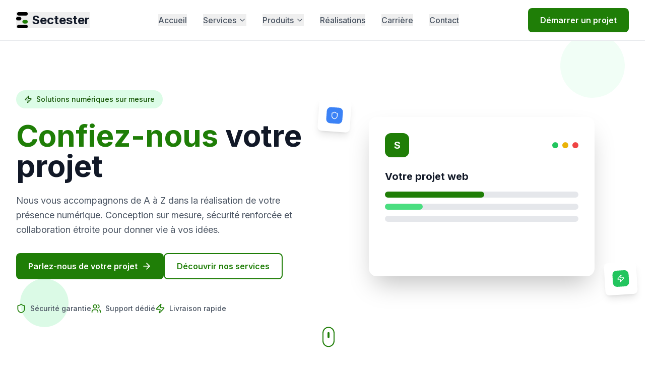

--- FILE ---
content_type: text/html; charset=utf-8
request_url: https://sectester.io/blog/tag/windows-11/
body_size: 1471
content:
<!doctype html>
<html lang="fr">
  <head>
    <meta charset="UTF-8" />
    
    <!-- Headers de sécurité (CSP côté client). Pour les autres en-têtes, configurer au niveau du serveur. -->
    <meta http-equiv="Content-Security-Policy" content="
      default-src 'self';
      script-src 'self' https://www.googletagmanager.com https://www.google-analytics.com https://challenges.cloudflare.com;
      style-src 'self' 'unsafe-inline' https://fonts.googleapis.com;
      font-src 'self' https://fonts.gstatic.com data:;
      img-src 'self' data: https: blob:;
      connect-src 'self' https://www.google-analytics.com https://analytics.google.com http://localhost:3001 https://api.sectester.io https://challenges.cloudflare.com;
      frame-src https://challenges.cloudflare.com;
      object-src 'none';
      base-uri 'self';
      form-action 'self';
      upgrade-insecure-requests
    ">
    <!-- Ces entêtes doivent être envoyés par le serveur (non pris en charge via meta):
         X-Frame-Options, X-Content-Type-Options, X-XSS-Protection, Permissions-Policy.
         Voir backend/helmet pour la configuration côté serveur. -->
    <meta name="referrer" content="strict-origin-when-cross-origin">

    <!-- Métadonnées de base -->
    <meta name="viewport" content="width=device-width, initial-scale=1.0" />
    <meta name="description" content="Sectester - Spécialiste en conception sur mesure de sites web et d'applications. Hébergement sécurisé, développement personnalisé et solutions Microsoft." />
    <meta name="keywords" content="développement web, sites web sur mesure, hébergement email, Microsoft Office 365, sécurité web, Bitdefender" />
    <meta name="author" content="Sectester" />
    <meta name="robots" content="index, follow" />
    <meta name="language" content="French" />
    <meta name="revisit-after" content="7 days" />
    <meta name="distribution" content="global" />
    <meta name="rating" content="general" />
    
    <!-- Référencement géographique -->
    <meta name="geo.region" content="FR" />
    <meta name="geo.placename" content="France" />
    <meta name="ICBM" content="46.227638, 2.213749" />
    
    <!-- Favicon et icônes -->
    <link rel="icon" type="image/svg+xml" href="/favicon.svg" />
    <link rel="apple-touch-icon" sizes="180x180" href="/logo-sectester.png" />
    <link rel="icon" type="image/png" sizes="32x32" href="/favicon.svg" />
    <link rel="icon" type="image/png" sizes="16x16" href="/favicon.svg" />
    <link rel="manifest" href="/site.webmanifest" />
    
    <!-- Open Graph / Facebook -->
    <meta property="og:type" content="website" />
    <meta property="og:url" content="https://sectester.com/" />
    <meta property="og:title" content="Sectester - Solutions numériques sur mesure" />
    <meta property="og:description" content="Confiez-nous votre projet numérique. Développement web, hébergement sécurisé et solutions Microsoft à prix réduits." />
    <meta property="og:image" content="https://sectester.com/logo-sectester.png" />
    <meta property="og:image:width" content="1200" />
    <meta property="og:image:height" content="630" />
    <meta property="og:site_name" content="Sectester" />
    <meta property="og:locale" content="fr_FR" />
    
    <!-- Twitter -->
    <meta name="twitter:card" content="summary_large_image" />
    <meta name="twitter:title" content="Sectester - Solutions numériques sur mesure" />
    <meta name="twitter:description" content="Confiez-nous votre projet numérique. Développement web, hébergement sécurisé et solutions Microsoft à prix réduits." />
    <meta name="twitter:image" content="https://sectester.com/logo-sectester.png" />
    <meta name="twitter:site" content="@sectester" />
    
    <!-- Métadonnées supplémentaires -->
    <meta name="theme-color" content="#2563eb" />
    <meta name="msapplication-TileColor" content="#2563eb" />
    <meta name="apple-mobile-web-app-capable" content="yes" />
    <meta name="apple-mobile-web-app-status-bar-style" content="default" />
    <meta name="format-detection" content="telephone=no" />
    
    <!-- DNS Prefetch pour les performances -->
    <link rel="dns-prefetch" href="//fonts.googleapis.com" />
    <link rel="dns-prefetch" href="//fonts.gstatic.com" />
    <link rel="preconnect" href="https://fonts.googleapis.com" />
    <link rel="preconnect" href="https://fonts.gstatic.com" crossorigin />
    
    <!-- Canonical URL -->
    <link rel="canonical" href="https://sectester.com/" />
    
    <!-- Structured Data -->
    <script type="application/ld+json">
    {
      "@context": "https://schema.org",
      "@type": "Organization",
      "name": "Sectester",
      "description": "Spécialiste en conception sur mesure de sites web et d'applications. Hébergement sécurisé, développement personnalisé et solutions Microsoft.",
      "url": "https://sectester.com",
      "logo": "https://sectester.com/logo-sectester.png",
      "contactPoint": {
        "@type": "ContactPoint",
        "contactType": "customer service",
        "availableLanguage": "French"
      },
      "address": {
        "@type": "PostalAddress",
        "addressCountry": "FR"
      },
      "sameAs": []
    }
    </script>
    
    <title>Sectester - Solutions numériques sur mesure | Développement web et hébergement sécurisé</title>
    <script type="module" crossorigin src="/assets/index-Djj7eo_5.js"></script>
    <link rel="stylesheet" crossorigin href="/assets/index-BDyuGYGQ.css">
  </head>
  <body>
    <div id="root"></div>
  </body>
</html>


--- FILE ---
content_type: application/javascript; charset=utf-8
request_url: https://sectester.io/assets/index-Djj7eo_5.js
body_size: 151492
content:
var j1=Object.defineProperty;var N1=(n,a,r)=>a in n?j1(n,a,{enumerable:!0,configurable:!0,writable:!0,value:r}):n[a]=r;var Ui=(n,a,r)=>N1(n,typeof a!="symbol"?a+"":a,r);(function(){const a=document.createElement("link").relList;if(a&&a.supports&&a.supports("modulepreload"))return;for(const d of document.querySelectorAll('link[rel="modulepreload"]'))o(d);new MutationObserver(d=>{for(const m of d)if(m.type==="childList")for(const f of m.addedNodes)f.tagName==="LINK"&&f.rel==="modulepreload"&&o(f)}).observe(document,{childList:!0,subtree:!0});function r(d){const m={};return d.integrity&&(m.integrity=d.integrity),d.referrerPolicy&&(m.referrerPolicy=d.referrerPolicy),d.crossOrigin==="use-credentials"?m.credentials="include":d.crossOrigin==="anonymous"?m.credentials="omit":m.credentials="same-origin",m}function o(d){if(d.ep)return;d.ep=!0;const m=r(d);fetch(d.href,m)}})();function io(n){return n&&n.__esModule&&Object.prototype.hasOwnProperty.call(n,"default")?n.default:n}var Cu={exports:{}},Ks={};var T0;function w1(){if(T0)return Ks;T0=1;var n=Symbol.for("react.transitional.element"),a=Symbol.for("react.fragment");function r(o,d,m){var f=null;if(m!==void 0&&(f=""+m),d.key!==void 0&&(f=""+d.key),"key"in d){m={};for(var x in d)x!=="key"&&(m[x]=d[x])}else m=d;return d=m.ref,{$$typeof:n,type:o,key:f,ref:d!==void 0?d:null,props:m}}return Ks.Fragment=a,Ks.jsx=r,Ks.jsxs=r,Ks}var A0;function S1(){return A0||(A0=1,Cu.exports=w1()),Cu.exports}var s=S1(),Mu={exports:{}},le={};var E0;function T1(){if(E0)return le;E0=1;var n=Symbol.for("react.transitional.element"),a=Symbol.for("react.portal"),r=Symbol.for("react.fragment"),o=Symbol.for("react.strict_mode"),d=Symbol.for("react.profiler"),m=Symbol.for("react.consumer"),f=Symbol.for("react.context"),x=Symbol.for("react.forward_ref"),h=Symbol.for("react.suspense"),p=Symbol.for("react.memo"),g=Symbol.for("react.lazy"),b=Symbol.for("react.activity"),j=Symbol.iterator;function S(A){return A===null||typeof A!="object"?null:(A=j&&A[j]||A["@@iterator"],typeof A=="function"?A:null)}var C={isMounted:function(){return!1},enqueueForceUpdate:function(){},enqueueReplaceState:function(){},enqueueSetState:function(){}},O=Object.assign,M={};function L(A,Y,F){this.props=A,this.context=Y,this.refs=M,this.updater=F||C}L.prototype.isReactComponent={},L.prototype.setState=function(A,Y){if(typeof A!="object"&&typeof A!="function"&&A!=null)throw Error("takes an object of state variables to update or a function which returns an object of state variables.");this.updater.enqueueSetState(this,A,Y,"setState")},L.prototype.forceUpdate=function(A){this.updater.enqueueForceUpdate(this,A,"forceUpdate")};function U(){}U.prototype=L.prototype;function _(A,Y,F){this.props=A,this.context=Y,this.refs=M,this.updater=F||C}var X=_.prototype=new U;X.constructor=_,O(X,L.prototype),X.isPureReactComponent=!0;var Q=Array.isArray;function $(){}var K={H:null,A:null,T:null,S:null},J=Object.prototype.hasOwnProperty;function P(A,Y,F){var I=F.ref;return{$$typeof:n,type:A,key:Y,ref:I!==void 0?I:null,props:F}}function xe(A,Y){return P(A.type,Y,A.props)}function Se(A){return typeof A=="object"&&A!==null&&A.$$typeof===n}function ce(A){var Y={"=":"=0",":":"=2"};return"$"+A.replace(/[=:]/g,function(F){return Y[F]})}var He=/\/+/g;function nt(A,Y){return typeof A=="object"&&A!==null&&A.key!=null?ce(""+A.key):Y.toString(36)}function We(A){switch(A.status){case"fulfilled":return A.value;case"rejected":throw A.reason;default:switch(typeof A.status=="string"?A.then($,$):(A.status="pending",A.then(function(Y){A.status==="pending"&&(A.status="fulfilled",A.value=Y)},function(Y){A.status==="pending"&&(A.status="rejected",A.reason=Y)})),A.status){case"fulfilled":return A.value;case"rejected":throw A.reason}}throw A}function H(A,Y,F,I,re){var de=typeof A;(de==="undefined"||de==="boolean")&&(A=null);var we=!1;if(A===null)we=!0;else switch(de){case"bigint":case"string":case"number":we=!0;break;case"object":switch(A.$$typeof){case n:case a:we=!0;break;case g:return we=A._init,H(we(A._payload),Y,F,I,re)}}if(we)return re=re(A),we=I===""?"."+nt(A,0):I,Q(re)?(F="",we!=null&&(F=we.replace(He,"$&/")+"/"),H(re,Y,F,"",function(es){return es})):re!=null&&(Se(re)&&(re=xe(re,F+(re.key==null||A&&A.key===re.key?"":(""+re.key).replace(He,"$&/")+"/")+we)),Y.push(re)),1;we=0;var ht=I===""?".":I+":";if(Q(A))for(var Ye=0;Ye<A.length;Ye++)I=A[Ye],de=ht+nt(I,Ye),we+=H(I,Y,F,de,re);else if(Ye=S(A),typeof Ye=="function")for(A=Ye.call(A),Ye=0;!(I=A.next()).done;)I=I.value,de=ht+nt(I,Ye++),we+=H(I,Y,F,de,re);else if(de==="object"){if(typeof A.then=="function")return H(We(A),Y,F,I,re);throw Y=String(A),Error("Objects are not valid as a React child (found: "+(Y==="[object Object]"?"object with keys {"+Object.keys(A).join(", ")+"}":Y)+"). If you meant to render a collection of children, use an array instead.")}return we}function Z(A,Y,F){if(A==null)return A;var I=[],re=0;return H(A,I,"","",function(de){return Y.call(F,de,re++)}),I}function ee(A){if(A._status===-1){var Y=A._result;Y=Y(),Y.then(function(F){(A._status===0||A._status===-1)&&(A._status=1,A._result=F)},function(F){(A._status===0||A._status===-1)&&(A._status=2,A._result=F)}),A._status===-1&&(A._status=0,A._result=Y)}if(A._status===1)return A._result.default;throw A._result}var he=typeof reportError=="function"?reportError:function(A){if(typeof window=="object"&&typeof window.ErrorEvent=="function"){var Y=new window.ErrorEvent("error",{bubbles:!0,cancelable:!0,message:typeof A=="object"&&A!==null&&typeof A.message=="string"?String(A.message):String(A),error:A});if(!window.dispatchEvent(Y))return}else if(typeof process=="object"&&typeof process.emit=="function"){process.emit("uncaughtException",A);return}},ve={map:Z,forEach:function(A,Y,F){Z(A,function(){Y.apply(this,arguments)},F)},count:function(A){var Y=0;return Z(A,function(){Y++}),Y},toArray:function(A){return Z(A,function(Y){return Y})||[]},only:function(A){if(!Se(A))throw Error("React.Children.only expected to receive a single React element child.");return A}};return le.Activity=b,le.Children=ve,le.Component=L,le.Fragment=r,le.Profiler=d,le.PureComponent=_,le.StrictMode=o,le.Suspense=h,le.__CLIENT_INTERNALS_DO_NOT_USE_OR_WARN_USERS_THEY_CANNOT_UPGRADE=K,le.__COMPILER_RUNTIME={__proto__:null,c:function(A){return K.H.useMemoCache(A)}},le.cache=function(A){return function(){return A.apply(null,arguments)}},le.cacheSignal=function(){return null},le.cloneElement=function(A,Y,F){if(A==null)throw Error("The argument must be a React element, but you passed "+A+".");var I=O({},A.props),re=A.key;if(Y!=null)for(de in Y.key!==void 0&&(re=""+Y.key),Y)!J.call(Y,de)||de==="key"||de==="__self"||de==="__source"||de==="ref"&&Y.ref===void 0||(I[de]=Y[de]);var de=arguments.length-2;if(de===1)I.children=F;else if(1<de){for(var we=Array(de),ht=0;ht<de;ht++)we[ht]=arguments[ht+2];I.children=we}return P(A.type,re,I)},le.createContext=function(A){return A={$$typeof:f,_currentValue:A,_currentValue2:A,_threadCount:0,Provider:null,Consumer:null},A.Provider=A,A.Consumer={$$typeof:m,_context:A},A},le.createElement=function(A,Y,F){var I,re={},de=null;if(Y!=null)for(I in Y.key!==void 0&&(de=""+Y.key),Y)J.call(Y,I)&&I!=="key"&&I!=="__self"&&I!=="__source"&&(re[I]=Y[I]);var we=arguments.length-2;if(we===1)re.children=F;else if(1<we){for(var ht=Array(we),Ye=0;Ye<we;Ye++)ht[Ye]=arguments[Ye+2];re.children=ht}if(A&&A.defaultProps)for(I in we=A.defaultProps,we)re[I]===void 0&&(re[I]=we[I]);return P(A,de,re)},le.createRef=function(){return{current:null}},le.forwardRef=function(A){return{$$typeof:x,render:A}},le.isValidElement=Se,le.lazy=function(A){return{$$typeof:g,_payload:{_status:-1,_result:A},_init:ee}},le.memo=function(A,Y){return{$$typeof:p,type:A,compare:Y===void 0?null:Y}},le.startTransition=function(A){var Y=K.T,F={};K.T=F;try{var I=A(),re=K.S;re!==null&&re(F,I),typeof I=="object"&&I!==null&&typeof I.then=="function"&&I.then($,he)}catch(de){he(de)}finally{Y!==null&&F.types!==null&&(Y.types=F.types),K.T=Y}},le.unstable_useCacheRefresh=function(){return K.H.useCacheRefresh()},le.use=function(A){return K.H.use(A)},le.useActionState=function(A,Y,F){return K.H.useActionState(A,Y,F)},le.useCallback=function(A,Y){return K.H.useCallback(A,Y)},le.useContext=function(A){return K.H.useContext(A)},le.useDebugValue=function(){},le.useDeferredValue=function(A,Y){return K.H.useDeferredValue(A,Y)},le.useEffect=function(A,Y){return K.H.useEffect(A,Y)},le.useEffectEvent=function(A){return K.H.useEffectEvent(A)},le.useId=function(){return K.H.useId()},le.useImperativeHandle=function(A,Y,F){return K.H.useImperativeHandle(A,Y,F)},le.useInsertionEffect=function(A,Y){return K.H.useInsertionEffect(A,Y)},le.useLayoutEffect=function(A,Y){return K.H.useLayoutEffect(A,Y)},le.useMemo=function(A,Y){return K.H.useMemo(A,Y)},le.useOptimistic=function(A,Y){return K.H.useOptimistic(A,Y)},le.useReducer=function(A,Y,F){return K.H.useReducer(A,Y,F)},le.useRef=function(A){return K.H.useRef(A)},le.useState=function(A){return K.H.useState(A)},le.useSyncExternalStore=function(A,Y,F){return K.H.useSyncExternalStore(A,Y,F)},le.useTransition=function(){return K.H.useTransition()},le.version="19.2.3",le}var C0;function Vd(){return C0||(C0=1,Mu.exports=T1()),Mu.exports}var q=Vd();const yn=io(q);var Du={exports:{}},Ps={},zu={exports:{}},Ou={};var M0;function A1(){return M0||(M0=1,(function(n){function a(H,Z){var ee=H.length;H.push(Z);e:for(;0<ee;){var he=ee-1>>>1,ve=H[he];if(0<d(ve,Z))H[he]=Z,H[ee]=ve,ee=he;else break e}}function r(H){return H.length===0?null:H[0]}function o(H){if(H.length===0)return null;var Z=H[0],ee=H.pop();if(ee!==Z){H[0]=ee;e:for(var he=0,ve=H.length,A=ve>>>1;he<A;){var Y=2*(he+1)-1,F=H[Y],I=Y+1,re=H[I];if(0>d(F,ee))I<ve&&0>d(re,F)?(H[he]=re,H[I]=ee,he=I):(H[he]=F,H[Y]=ee,he=Y);else if(I<ve&&0>d(re,ee))H[he]=re,H[I]=ee,he=I;else break e}}return Z}function d(H,Z){var ee=H.sortIndex-Z.sortIndex;return ee!==0?ee:H.id-Z.id}if(n.unstable_now=void 0,typeof performance=="object"&&typeof performance.now=="function"){var m=performance;n.unstable_now=function(){return m.now()}}else{var f=Date,x=f.now();n.unstable_now=function(){return f.now()-x}}var h=[],p=[],g=1,b=null,j=3,S=!1,C=!1,O=!1,M=!1,L=typeof setTimeout=="function"?setTimeout:null,U=typeof clearTimeout=="function"?clearTimeout:null,_=typeof setImmediate!="undefined"?setImmediate:null;function X(H){for(var Z=r(p);Z!==null;){if(Z.callback===null)o(p);else if(Z.startTime<=H)o(p),Z.sortIndex=Z.expirationTime,a(h,Z);else break;Z=r(p)}}function Q(H){if(O=!1,X(H),!C)if(r(h)!==null)C=!0,$||($=!0,ce());else{var Z=r(p);Z!==null&&We(Q,Z.startTime-H)}}var $=!1,K=-1,J=5,P=-1;function xe(){return M?!0:!(n.unstable_now()-P<J)}function Se(){if(M=!1,$){var H=n.unstable_now();P=H;var Z=!0;try{e:{C=!1,O&&(O=!1,U(K),K=-1),S=!0;var ee=j;try{t:{for(X(H),b=r(h);b!==null&&!(b.expirationTime>H&&xe());){var he=b.callback;if(typeof he=="function"){b.callback=null,j=b.priorityLevel;var ve=he(b.expirationTime<=H);if(H=n.unstable_now(),typeof ve=="function"){b.callback=ve,X(H),Z=!0;break t}b===r(h)&&o(h),X(H)}else o(h);b=r(h)}if(b!==null)Z=!0;else{var A=r(p);A!==null&&We(Q,A.startTime-H),Z=!1}}break e}finally{b=null,j=ee,S=!1}Z=void 0}}finally{Z?ce():$=!1}}}var ce;if(typeof _=="function")ce=function(){_(Se)};else if(typeof MessageChannel!="undefined"){var He=new MessageChannel,nt=He.port2;He.port1.onmessage=Se,ce=function(){nt.postMessage(null)}}else ce=function(){L(Se,0)};function We(H,Z){K=L(function(){H(n.unstable_now())},Z)}n.unstable_IdlePriority=5,n.unstable_ImmediatePriority=1,n.unstable_LowPriority=4,n.unstable_NormalPriority=3,n.unstable_Profiling=null,n.unstable_UserBlockingPriority=2,n.unstable_cancelCallback=function(H){H.callback=null},n.unstable_forceFrameRate=function(H){0>H||125<H||(J=0<H?Math.floor(1e3/H):5)},n.unstable_getCurrentPriorityLevel=function(){return j},n.unstable_next=function(H){switch(j){case 1:case 2:case 3:var Z=3;break;default:Z=j}var ee=j;j=Z;try{return H()}finally{j=ee}},n.unstable_requestPaint=function(){M=!0},n.unstable_runWithPriority=function(H,Z){switch(H){case 1:case 2:case 3:case 4:case 5:break;default:H=3}var ee=j;j=H;try{return Z()}finally{j=ee}},n.unstable_scheduleCallback=function(H,Z,ee){var he=n.unstable_now();switch(typeof ee=="object"&&ee!==null?(ee=ee.delay,ee=typeof ee=="number"&&0<ee?he+ee:he):ee=he,H){case 1:var ve=-1;break;case 2:ve=250;break;case 5:ve=1073741823;break;case 4:ve=1e4;break;default:ve=5e3}return ve=ee+ve,H={id:g++,callback:Z,priorityLevel:H,startTime:ee,expirationTime:ve,sortIndex:-1},ee>he?(H.sortIndex=ee,a(p,H),r(h)===null&&H===r(p)&&(O?(U(K),K=-1):O=!0,We(Q,ee-he))):(H.sortIndex=ve,a(h,H),C||S||(C=!0,$||($=!0,ce()))),H},n.unstable_shouldYield=xe,n.unstable_wrapCallback=function(H){var Z=j;return function(){var ee=j;j=Z;try{return H.apply(this,arguments)}finally{j=ee}}}})(Ou)),Ou}var D0;function E1(){return D0||(D0=1,zu.exports=A1()),zu.exports}var Ru={exports:{}},dt={};var z0;function C1(){if(z0)return dt;z0=1;var n=Vd();function a(h){var p="https://react.dev/errors/"+h;if(1<arguments.length){p+="?args[]="+encodeURIComponent(arguments[1]);for(var g=2;g<arguments.length;g++)p+="&args[]="+encodeURIComponent(arguments[g])}return"Minified React error #"+h+"; visit "+p+" for the full message or use the non-minified dev environment for full errors and additional helpful warnings."}function r(){}var o={d:{f:r,r:function(){throw Error(a(522))},D:r,C:r,L:r,m:r,X:r,S:r,M:r},p:0,findDOMNode:null},d=Symbol.for("react.portal");function m(h,p,g){var b=3<arguments.length&&arguments[3]!==void 0?arguments[3]:null;return{$$typeof:d,key:b==null?null:""+b,children:h,containerInfo:p,implementation:g}}var f=n.__CLIENT_INTERNALS_DO_NOT_USE_OR_WARN_USERS_THEY_CANNOT_UPGRADE;function x(h,p){if(h==="font")return"";if(typeof p=="string")return p==="use-credentials"?p:""}return dt.__DOM_INTERNALS_DO_NOT_USE_OR_WARN_USERS_THEY_CANNOT_UPGRADE=o,dt.createPortal=function(h,p){var g=2<arguments.length&&arguments[2]!==void 0?arguments[2]:null;if(!p||p.nodeType!==1&&p.nodeType!==9&&p.nodeType!==11)throw Error(a(299));return m(h,p,null,g)},dt.flushSync=function(h){var p=f.T,g=o.p;try{if(f.T=null,o.p=2,h)return h()}finally{f.T=p,o.p=g,o.d.f()}},dt.preconnect=function(h,p){typeof h=="string"&&(p?(p=p.crossOrigin,p=typeof p=="string"?p==="use-credentials"?p:"":void 0):p=null,o.d.C(h,p))},dt.prefetchDNS=function(h){typeof h=="string"&&o.d.D(h)},dt.preinit=function(h,p){if(typeof h=="string"&&p&&typeof p.as=="string"){var g=p.as,b=x(g,p.crossOrigin),j=typeof p.integrity=="string"?p.integrity:void 0,S=typeof p.fetchPriority=="string"?p.fetchPriority:void 0;g==="style"?o.d.S(h,typeof p.precedence=="string"?p.precedence:void 0,{crossOrigin:b,integrity:j,fetchPriority:S}):g==="script"&&o.d.X(h,{crossOrigin:b,integrity:j,fetchPriority:S,nonce:typeof p.nonce=="string"?p.nonce:void 0})}},dt.preinitModule=function(h,p){if(typeof h=="string")if(typeof p=="object"&&p!==null){if(p.as==null||p.as==="script"){var g=x(p.as,p.crossOrigin);o.d.M(h,{crossOrigin:g,integrity:typeof p.integrity=="string"?p.integrity:void 0,nonce:typeof p.nonce=="string"?p.nonce:void 0})}}else p==null&&o.d.M(h)},dt.preload=function(h,p){if(typeof h=="string"&&typeof p=="object"&&p!==null&&typeof p.as=="string"){var g=p.as,b=x(g,p.crossOrigin);o.d.L(h,g,{crossOrigin:b,integrity:typeof p.integrity=="string"?p.integrity:void 0,nonce:typeof p.nonce=="string"?p.nonce:void 0,type:typeof p.type=="string"?p.type:void 0,fetchPriority:typeof p.fetchPriority=="string"?p.fetchPriority:void 0,referrerPolicy:typeof p.referrerPolicy=="string"?p.referrerPolicy:void 0,imageSrcSet:typeof p.imageSrcSet=="string"?p.imageSrcSet:void 0,imageSizes:typeof p.imageSizes=="string"?p.imageSizes:void 0,media:typeof p.media=="string"?p.media:void 0})}},dt.preloadModule=function(h,p){if(typeof h=="string")if(p){var g=x(p.as,p.crossOrigin);o.d.m(h,{as:typeof p.as=="string"&&p.as!=="script"?p.as:void 0,crossOrigin:g,integrity:typeof p.integrity=="string"?p.integrity:void 0})}else o.d.m(h)},dt.requestFormReset=function(h){o.d.r(h)},dt.unstable_batchedUpdates=function(h,p){return h(p)},dt.useFormState=function(h,p,g){return f.H.useFormState(h,p,g)},dt.useFormStatus=function(){return f.H.useHostTransitionStatus()},dt.version="19.2.3",dt}var O0;function M1(){if(O0)return Ru.exports;O0=1;function n(){if(!(typeof __REACT_DEVTOOLS_GLOBAL_HOOK__=="undefined"||typeof __REACT_DEVTOOLS_GLOBAL_HOOK__.checkDCE!="function"))try{__REACT_DEVTOOLS_GLOBAL_HOOK__.checkDCE(n)}catch(a){}}return n(),Ru.exports=C1(),Ru.exports}var R0;function D1(){if(R0)return Ps;R0=1;var n=E1(),a=Vd(),r=M1();function o(e){var t="https://react.dev/errors/"+e;if(1<arguments.length){t+="?args[]="+encodeURIComponent(arguments[1]);for(var i=2;i<arguments.length;i++)t+="&args[]="+encodeURIComponent(arguments[i])}return"Minified React error #"+e+"; visit "+t+" for the full message or use the non-minified dev environment for full errors and additional helpful warnings."}function d(e){return!(!e||e.nodeType!==1&&e.nodeType!==9&&e.nodeType!==11)}function m(e){var t=e,i=e;if(e.alternate)for(;t.return;)t=t.return;else{e=t;do t=e,(t.flags&4098)!==0&&(i=t.return),e=t.return;while(e)}return t.tag===3?i:null}function f(e){if(e.tag===13){var t=e.memoizedState;if(t===null&&(e=e.alternate,e!==null&&(t=e.memoizedState)),t!==null)return t.dehydrated}return null}function x(e){if(e.tag===31){var t=e.memoizedState;if(t===null&&(e=e.alternate,e!==null&&(t=e.memoizedState)),t!==null)return t.dehydrated}return null}function h(e){if(m(e)!==e)throw Error(o(188))}function p(e){var t=e.alternate;if(!t){if(t=m(e),t===null)throw Error(o(188));return t!==e?null:e}for(var i=e,l=t;;){var c=i.return;if(c===null)break;var u=c.alternate;if(u===null){if(l=c.return,l!==null){i=l;continue}break}if(c.child===u.child){for(u=c.child;u;){if(u===i)return h(c),e;if(u===l)return h(c),t;u=u.sibling}throw Error(o(188))}if(i.return!==l.return)i=c,l=u;else{for(var y=!1,v=c.child;v;){if(v===i){y=!0,i=c,l=u;break}if(v===l){y=!0,l=c,i=u;break}v=v.sibling}if(!y){for(v=u.child;v;){if(v===i){y=!0,i=u,l=c;break}if(v===l){y=!0,l=u,i=c;break}v=v.sibling}if(!y)throw Error(o(189))}}if(i.alternate!==l)throw Error(o(190))}if(i.tag!==3)throw Error(o(188));return i.stateNode.current===i?e:t}function g(e){var t=e.tag;if(t===5||t===26||t===27||t===6)return e;for(e=e.child;e!==null;){if(t=g(e),t!==null)return t;e=e.sibling}return null}var b=Object.assign,j=Symbol.for("react.element"),S=Symbol.for("react.transitional.element"),C=Symbol.for("react.portal"),O=Symbol.for("react.fragment"),M=Symbol.for("react.strict_mode"),L=Symbol.for("react.profiler"),U=Symbol.for("react.consumer"),_=Symbol.for("react.context"),X=Symbol.for("react.forward_ref"),Q=Symbol.for("react.suspense"),$=Symbol.for("react.suspense_list"),K=Symbol.for("react.memo"),J=Symbol.for("react.lazy"),P=Symbol.for("react.activity"),xe=Symbol.for("react.memo_cache_sentinel"),Se=Symbol.iterator;function ce(e){return e===null||typeof e!="object"?null:(e=Se&&e[Se]||e["@@iterator"],typeof e=="function"?e:null)}var He=Symbol.for("react.client.reference");function nt(e){if(e==null)return null;if(typeof e=="function")return e.$$typeof===He?null:e.displayName||e.name||null;if(typeof e=="string")return e;switch(e){case O:return"Fragment";case L:return"Profiler";case M:return"StrictMode";case Q:return"Suspense";case $:return"SuspenseList";case P:return"Activity"}if(typeof e=="object")switch(e.$$typeof){case C:return"Portal";case _:return e.displayName||"Context";case U:return(e._context.displayName||"Context")+".Consumer";case X:var t=e.render;return e=e.displayName,e||(e=t.displayName||t.name||"",e=e!==""?"ForwardRef("+e+")":"ForwardRef"),e;case K:return t=e.displayName||null,t!==null?t:nt(e.type)||"Memo";case J:t=e._payload,e=e._init;try{return nt(e(t))}catch(i){}}return null}var We=Array.isArray,H=a.__CLIENT_INTERNALS_DO_NOT_USE_OR_WARN_USERS_THEY_CANNOT_UPGRADE,Z=r.__DOM_INTERNALS_DO_NOT_USE_OR_WARN_USERS_THEY_CANNOT_UPGRADE,ee={pending:!1,data:null,method:null,action:null},he=[],ve=-1;function A(e){return{current:e}}function Y(e){0>ve||(e.current=he[ve],he[ve]=null,ve--)}function F(e,t){ve++,he[ve]=e.current,e.current=t}var I=A(null),re=A(null),de=A(null),we=A(null);function ht(e,t){switch(F(de,t),F(re,e),F(I,null),t.nodeType){case 9:case 11:e=(e=t.documentElement)&&(e=e.namespaceURI)?Pp(e):0;break;default:if(e=t.tagName,t=t.namespaceURI)t=Pp(t),e=Fp(t,e);else switch(e){case"svg":e=1;break;case"math":e=2;break;default:e=0}}Y(I),F(I,e)}function Ye(){Y(I),Y(re),Y(de)}function es(e){e.memoizedState!==null&&F(we,e);var t=I.current,i=Fp(t,e.type);t!==i&&(F(re,e),F(I,i))}function xl(e){re.current===e&&(Y(I),Y(re)),we.current===e&&(Y(we),Ys._currentValue=ee)}var co,wm;function Nn(e){if(co===void 0)try{throw Error()}catch(i){var t=i.stack.trim().match(/\n( *(at )?)/);co=t&&t[1]||"",wm=-1<i.stack.indexOf(`
    at`)?" (<anonymous>)":-1<i.stack.indexOf("@")?"@unknown:0:0":""}return`
`+co+e+wm}var uo=!1;function mo(e,t){if(!e||uo)return"";uo=!0;var i=Error.prepareStackTrace;Error.prepareStackTrace=void 0;try{var l={DetermineComponentFrameRoot:function(){try{if(t){var G=function(){throw Error()};if(Object.defineProperty(G.prototype,"props",{set:function(){throw Error()}}),typeof Reflect=="object"&&Reflect.construct){try{Reflect.construct(G,[])}catch(V){var R=V}Reflect.construct(e,[],G)}else{try{G.call()}catch(V){R=V}e.call(G.prototype)}}else{try{throw Error()}catch(V){R=V}(G=e())&&typeof G.catch=="function"&&G.catch(function(){})}}catch(V){if(V&&R&&typeof V.stack=="string")return[V.stack,R.stack]}return[null,null]}};l.DetermineComponentFrameRoot.displayName="DetermineComponentFrameRoot";var c=Object.getOwnPropertyDescriptor(l.DetermineComponentFrameRoot,"name");c&&c.configurable&&Object.defineProperty(l.DetermineComponentFrameRoot,"name",{value:"DetermineComponentFrameRoot"});var u=l.DetermineComponentFrameRoot(),y=u[0],v=u[1];if(y&&v){var w=y.split(`
`),z=v.split(`
`);for(c=l=0;l<w.length&&!w[l].includes("DetermineComponentFrameRoot");)l++;for(;c<z.length&&!z[c].includes("DetermineComponentFrameRoot");)c++;if(l===w.length||c===z.length)for(l=w.length-1,c=z.length-1;1<=l&&0<=c&&w[l]!==z[c];)c--;for(;1<=l&&0<=c;l--,c--)if(w[l]!==z[c]){if(l!==1||c!==1)do if(l--,c--,0>c||w[l]!==z[c]){var B=`
`+w[l].replace(" at new "," at ");return e.displayName&&B.includes("<anonymous>")&&(B=B.replace("<anonymous>",e.displayName)),B}while(1<=l&&0<=c);break}}}finally{uo=!1,Error.prepareStackTrace=i}return(i=e?e.displayName||e.name:"")?Nn(i):""}function Wg(e,t){switch(e.tag){case 26:case 27:case 5:return Nn(e.type);case 16:return Nn("Lazy");case 13:return e.child!==t&&t!==null?Nn("Suspense Fallback"):Nn("Suspense");case 19:return Nn("SuspenseList");case 0:case 15:return mo(e.type,!1);case 11:return mo(e.type.render,!1);case 1:return mo(e.type,!0);case 31:return Nn("Activity");default:return""}}function Sm(e){try{var t="",i=null;do t+=Wg(e,i),i=e,e=e.return;while(e);return t}catch(l){return`
Error generating stack: `+l.message+`
`+l.stack}}var fo=Object.prototype.hasOwnProperty,ho=n.unstable_scheduleCallback,po=n.unstable_cancelCallback,Ig=n.unstable_shouldYield,ev=n.unstable_requestPaint,Tt=n.unstable_now,tv=n.unstable_getCurrentPriorityLevel,Tm=n.unstable_ImmediatePriority,Am=n.unstable_UserBlockingPriority,gl=n.unstable_NormalPriority,iv=n.unstable_LowPriority,Em=n.unstable_IdlePriority,nv=n.log,av=n.unstable_setDisableYieldValue,ts=null,At=null;function ki(e){if(typeof nv=="function"&&av(e),At&&typeof At.setStrictMode=="function")try{At.setStrictMode(ts,e)}catch(t){}}var Et=Math.clz32?Math.clz32:rv,sv=Math.log,lv=Math.LN2;function rv(e){return e>>>=0,e===0?32:31-(sv(e)/lv|0)|0}var vl=256,bl=262144,jl=4194304;function wn(e){var t=e&42;if(t!==0)return t;switch(e&-e){case 1:return 1;case 2:return 2;case 4:return 4;case 8:return 8;case 16:return 16;case 32:return 32;case 64:return 64;case 128:return 128;case 256:case 512:case 1024:case 2048:case 4096:case 8192:case 16384:case 32768:case 65536:case 131072:return e&261888;case 262144:case 524288:case 1048576:case 2097152:return e&3932160;case 4194304:case 8388608:case 16777216:case 33554432:return e&62914560;case 67108864:return 67108864;case 134217728:return 134217728;case 268435456:return 268435456;case 536870912:return 536870912;case 1073741824:return 0;default:return e}}function Nl(e,t,i){var l=e.pendingLanes;if(l===0)return 0;var c=0,u=e.suspendedLanes,y=e.pingedLanes;e=e.warmLanes;var v=l&134217727;return v!==0?(l=v&~u,l!==0?c=wn(l):(y&=v,y!==0?c=wn(y):i||(i=v&~e,i!==0&&(c=wn(i))))):(v=l&~u,v!==0?c=wn(v):y!==0?c=wn(y):i||(i=l&~e,i!==0&&(c=wn(i)))),c===0?0:t!==0&&t!==c&&(t&u)===0&&(u=c&-c,i=t&-t,u>=i||u===32&&(i&4194048)!==0)?t:c}function is(e,t){return(e.pendingLanes&~(e.suspendedLanes&~e.pingedLanes)&t)===0}function ov(e,t){switch(e){case 1:case 2:case 4:case 8:case 64:return t+250;case 16:case 32:case 128:case 256:case 512:case 1024:case 2048:case 4096:case 8192:case 16384:case 32768:case 65536:case 131072:case 262144:case 524288:case 1048576:case 2097152:return t+5e3;case 4194304:case 8388608:case 16777216:case 33554432:return-1;case 67108864:case 134217728:case 268435456:case 536870912:case 1073741824:return-1;default:return-1}}function Cm(){var e=jl;return jl<<=1,(jl&62914560)===0&&(jl=4194304),e}function yo(e){for(var t=[],i=0;31>i;i++)t.push(e);return t}function ns(e,t){e.pendingLanes|=t,t!==268435456&&(e.suspendedLanes=0,e.pingedLanes=0,e.warmLanes=0)}function cv(e,t,i,l,c,u){var y=e.pendingLanes;e.pendingLanes=i,e.suspendedLanes=0,e.pingedLanes=0,e.warmLanes=0,e.expiredLanes&=i,e.entangledLanes&=i,e.errorRecoveryDisabledLanes&=i,e.shellSuspendCounter=0;var v=e.entanglements,w=e.expirationTimes,z=e.hiddenUpdates;for(i=y&~i;0<i;){var B=31-Et(i),G=1<<B;v[B]=0,w[B]=-1;var R=z[B];if(R!==null)for(z[B]=null,B=0;B<R.length;B++){var V=R[B];V!==null&&(V.lane&=-536870913)}i&=~G}l!==0&&Mm(e,l,0),u!==0&&c===0&&e.tag!==0&&(e.suspendedLanes|=u&~(y&~t))}function Mm(e,t,i){e.pendingLanes|=t,e.suspendedLanes&=~t;var l=31-Et(t);e.entangledLanes|=t,e.entanglements[l]=e.entanglements[l]|1073741824|i&261930}function Dm(e,t){var i=e.entangledLanes|=t;for(e=e.entanglements;i;){var l=31-Et(i),c=1<<l;c&t|e[l]&t&&(e[l]|=t),i&=~c}}function zm(e,t){var i=t&-t;return i=(i&42)!==0?1:xo(i),(i&(e.suspendedLanes|t))!==0?0:i}function xo(e){switch(e){case 2:e=1;break;case 8:e=4;break;case 32:e=16;break;case 256:case 512:case 1024:case 2048:case 4096:case 8192:case 16384:case 32768:case 65536:case 131072:case 262144:case 524288:case 1048576:case 2097152:case 4194304:case 8388608:case 16777216:case 33554432:e=128;break;case 268435456:e=134217728;break;default:e=0}return e}function go(e){return e&=-e,2<e?8<e?(e&134217727)!==0?32:268435456:8:2}function Om(){var e=Z.p;return e!==0?e:(e=window.event,e===void 0?32:g0(e.type))}function Rm(e,t){var i=Z.p;try{return Z.p=e,t()}finally{Z.p=i}}var Gi=Math.random().toString(36).slice(2),at="__reactFiber$"+Gi,xt="__reactProps$"+Gi,Wn="__reactContainer$"+Gi,vo="__reactEvents$"+Gi,uv="__reactListeners$"+Gi,dv="__reactHandles$"+Gi,_m="__reactResources$"+Gi,as="__reactMarker$"+Gi;function bo(e){delete e[at],delete e[xt],delete e[vo],delete e[uv],delete e[dv]}function In(e){var t=e[at];if(t)return t;for(var i=e.parentNode;i;){if(t=i[Wn]||i[at]){if(i=t.alternate,t.child!==null||i!==null&&i.child!==null)for(e=i0(e);e!==null;){if(i=e[at])return i;e=i0(e)}return t}e=i,i=e.parentNode}return null}function ea(e){if(e=e[at]||e[Wn]){var t=e.tag;if(t===5||t===6||t===13||t===31||t===26||t===27||t===3)return e}return null}function ss(e){var t=e.tag;if(t===5||t===26||t===27||t===6)return e.stateNode;throw Error(o(33))}function ta(e){var t=e[_m];return t||(t=e[_m]={hoistableStyles:new Map,hoistableScripts:new Map}),t}function tt(e){e[as]=!0}var Vm=new Set,qm={};function Sn(e,t){ia(e,t),ia(e+"Capture",t)}function ia(e,t){for(qm[e]=t,e=0;e<t.length;e++)Vm.add(t[e])}var mv=RegExp("^[:A-Z_a-z\\u00C0-\\u00D6\\u00D8-\\u00F6\\u00F8-\\u02FF\\u0370-\\u037D\\u037F-\\u1FFF\\u200C-\\u200D\\u2070-\\u218F\\u2C00-\\u2FEF\\u3001-\\uD7FF\\uF900-\\uFDCF\\uFDF0-\\uFFFD][:A-Z_a-z\\u00C0-\\u00D6\\u00D8-\\u00F6\\u00F8-\\u02FF\\u0370-\\u037D\\u037F-\\u1FFF\\u200C-\\u200D\\u2070-\\u218F\\u2C00-\\u2FEF\\u3001-\\uD7FF\\uF900-\\uFDCF\\uFDF0-\\uFFFD\\-.0-9\\u00B7\\u0300-\\u036F\\u203F-\\u2040]*$"),Lm={},Um={};function fv(e){return fo.call(Um,e)?!0:fo.call(Lm,e)?!1:mv.test(e)?Um[e]=!0:(Lm[e]=!0,!1)}function wl(e,t,i){if(fv(t))if(i===null)e.removeAttribute(t);else{switch(typeof i){case"undefined":case"function":case"symbol":e.removeAttribute(t);return;case"boolean":var l=t.toLowerCase().slice(0,5);if(l!=="data-"&&l!=="aria-"){e.removeAttribute(t);return}}e.setAttribute(t,""+i)}}function Sl(e,t,i){if(i===null)e.removeAttribute(t);else{switch(typeof i){case"undefined":case"function":case"symbol":case"boolean":e.removeAttribute(t);return}e.setAttribute(t,""+i)}}function bi(e,t,i,l){if(l===null)e.removeAttribute(i);else{switch(typeof l){case"undefined":case"function":case"symbol":case"boolean":e.removeAttribute(i);return}e.setAttributeNS(t,i,""+l)}}function Lt(e){switch(typeof e){case"bigint":case"boolean":case"number":case"string":case"undefined":return e;case"object":return e;default:return""}}function Hm(e){var t=e.type;return(e=e.nodeName)&&e.toLowerCase()==="input"&&(t==="checkbox"||t==="radio")}function hv(e,t,i){var l=Object.getOwnPropertyDescriptor(e.constructor.prototype,t);if(!e.hasOwnProperty(t)&&typeof l!="undefined"&&typeof l.get=="function"&&typeof l.set=="function"){var c=l.get,u=l.set;return Object.defineProperty(e,t,{configurable:!0,get:function(){return c.call(this)},set:function(y){i=""+y,u.call(this,y)}}),Object.defineProperty(e,t,{enumerable:l.enumerable}),{getValue:function(){return i},setValue:function(y){i=""+y},stopTracking:function(){e._valueTracker=null,delete e[t]}}}}function jo(e){if(!e._valueTracker){var t=Hm(e)?"checked":"value";e._valueTracker=hv(e,t,""+e[t])}}function Bm(e){if(!e)return!1;var t=e._valueTracker;if(!t)return!0;var i=t.getValue(),l="";return e&&(l=Hm(e)?e.checked?"true":"false":e.value),e=l,e!==i?(t.setValue(e),!0):!1}function Tl(e){if(e=e||(typeof document!="undefined"?document:void 0),typeof e=="undefined")return null;try{return e.activeElement||e.body}catch(t){return e.body}}var pv=/[\n"\\]/g;function Ut(e){return e.replace(pv,function(t){return"\\"+t.charCodeAt(0).toString(16)+" "})}function No(e,t,i,l,c,u,y,v){e.name="",y!=null&&typeof y!="function"&&typeof y!="symbol"&&typeof y!="boolean"?e.type=y:e.removeAttribute("type"),t!=null?y==="number"?(t===0&&e.value===""||e.value!=t)&&(e.value=""+Lt(t)):e.value!==""+Lt(t)&&(e.value=""+Lt(t)):y!=="submit"&&y!=="reset"||e.removeAttribute("value"),t!=null?wo(e,y,Lt(t)):i!=null?wo(e,y,Lt(i)):l!=null&&e.removeAttribute("value"),c==null&&u!=null&&(e.defaultChecked=!!u),c!=null&&(e.checked=c&&typeof c!="function"&&typeof c!="symbol"),v!=null&&typeof v!="function"&&typeof v!="symbol"&&typeof v!="boolean"?e.name=""+Lt(v):e.removeAttribute("name")}function km(e,t,i,l,c,u,y,v){if(u!=null&&typeof u!="function"&&typeof u!="symbol"&&typeof u!="boolean"&&(e.type=u),t!=null||i!=null){if(!(u!=="submit"&&u!=="reset"||t!=null)){jo(e);return}i=i!=null?""+Lt(i):"",t=t!=null?""+Lt(t):i,v||t===e.value||(e.value=t),e.defaultValue=t}l=l!=null?l:c,l=typeof l!="function"&&typeof l!="symbol"&&!!l,e.checked=v?e.checked:!!l,e.defaultChecked=!!l,y!=null&&typeof y!="function"&&typeof y!="symbol"&&typeof y!="boolean"&&(e.name=y),jo(e)}function wo(e,t,i){t==="number"&&Tl(e.ownerDocument)===e||e.defaultValue===""+i||(e.defaultValue=""+i)}function na(e,t,i,l){if(e=e.options,t){t={};for(var c=0;c<i.length;c++)t["$"+i[c]]=!0;for(i=0;i<e.length;i++)c=t.hasOwnProperty("$"+e[i].value),e[i].selected!==c&&(e[i].selected=c),c&&l&&(e[i].defaultSelected=!0)}else{for(i=""+Lt(i),t=null,c=0;c<e.length;c++){if(e[c].value===i){e[c].selected=!0,l&&(e[c].defaultSelected=!0);return}t!==null||e[c].disabled||(t=e[c])}t!==null&&(t.selected=!0)}}function Gm(e,t,i){if(t!=null&&(t=""+Lt(t),t!==e.value&&(e.value=t),i==null)){e.defaultValue!==t&&(e.defaultValue=t);return}e.defaultValue=i!=null?""+Lt(i):""}function Ym(e,t,i,l){if(t==null){if(l!=null){if(i!=null)throw Error(o(92));if(We(l)){if(1<l.length)throw Error(o(93));l=l[0]}i=l}i==null&&(i=""),t=i}i=Lt(t),e.defaultValue=i,l=e.textContent,l===i&&l!==""&&l!==null&&(e.value=l),jo(e)}function aa(e,t){if(t){var i=e.firstChild;if(i&&i===e.lastChild&&i.nodeType===3){i.nodeValue=t;return}}e.textContent=t}var yv=new Set("animationIterationCount aspectRatio borderImageOutset borderImageSlice borderImageWidth boxFlex boxFlexGroup boxOrdinalGroup columnCount columns flex flexGrow flexPositive flexShrink flexNegative flexOrder gridArea gridRow gridRowEnd gridRowSpan gridRowStart gridColumn gridColumnEnd gridColumnSpan gridColumnStart fontWeight lineClamp lineHeight opacity order orphans scale tabSize widows zIndex zoom fillOpacity floodOpacity stopOpacity strokeDasharray strokeDashoffset strokeMiterlimit strokeOpacity strokeWidth MozAnimationIterationCount MozBoxFlex MozBoxFlexGroup MozLineClamp msAnimationIterationCount msFlex msZoom msFlexGrow msFlexNegative msFlexOrder msFlexPositive msFlexShrink msGridColumn msGridColumnSpan msGridRow msGridRowSpan WebkitAnimationIterationCount WebkitBoxFlex WebKitBoxFlexGroup WebkitBoxOrdinalGroup WebkitColumnCount WebkitColumns WebkitFlex WebkitFlexGrow WebkitFlexPositive WebkitFlexShrink WebkitLineClamp".split(" "));function Xm(e,t,i){var l=t.indexOf("--")===0;i==null||typeof i=="boolean"||i===""?l?e.setProperty(t,""):t==="float"?e.cssFloat="":e[t]="":l?e.setProperty(t,i):typeof i!="number"||i===0||yv.has(t)?t==="float"?e.cssFloat=i:e[t]=(""+i).trim():e[t]=i+"px"}function Zm(e,t,i){if(t!=null&&typeof t!="object")throw Error(o(62));if(e=e.style,i!=null){for(var l in i)!i.hasOwnProperty(l)||t!=null&&t.hasOwnProperty(l)||(l.indexOf("--")===0?e.setProperty(l,""):l==="float"?e.cssFloat="":e[l]="");for(var c in t)l=t[c],t.hasOwnProperty(c)&&i[c]!==l&&Xm(e,c,l)}else for(var u in t)t.hasOwnProperty(u)&&Xm(e,u,t[u])}function So(e){if(e.indexOf("-")===-1)return!1;switch(e){case"annotation-xml":case"color-profile":case"font-face":case"font-face-src":case"font-face-uri":case"font-face-format":case"font-face-name":case"missing-glyph":return!1;default:return!0}}var xv=new Map([["acceptCharset","accept-charset"],["htmlFor","for"],["httpEquiv","http-equiv"],["crossOrigin","crossorigin"],["accentHeight","accent-height"],["alignmentBaseline","alignment-baseline"],["arabicForm","arabic-form"],["baselineShift","baseline-shift"],["capHeight","cap-height"],["clipPath","clip-path"],["clipRule","clip-rule"],["colorInterpolation","color-interpolation"],["colorInterpolationFilters","color-interpolation-filters"],["colorProfile","color-profile"],["colorRendering","color-rendering"],["dominantBaseline","dominant-baseline"],["enableBackground","enable-background"],["fillOpacity","fill-opacity"],["fillRule","fill-rule"],["floodColor","flood-color"],["floodOpacity","flood-opacity"],["fontFamily","font-family"],["fontSize","font-size"],["fontSizeAdjust","font-size-adjust"],["fontStretch","font-stretch"],["fontStyle","font-style"],["fontVariant","font-variant"],["fontWeight","font-weight"],["glyphName","glyph-name"],["glyphOrientationHorizontal","glyph-orientation-horizontal"],["glyphOrientationVertical","glyph-orientation-vertical"],["horizAdvX","horiz-adv-x"],["horizOriginX","horiz-origin-x"],["imageRendering","image-rendering"],["letterSpacing","letter-spacing"],["lightingColor","lighting-color"],["markerEnd","marker-end"],["markerMid","marker-mid"],["markerStart","marker-start"],["overlinePosition","overline-position"],["overlineThickness","overline-thickness"],["paintOrder","paint-order"],["panose-1","panose-1"],["pointerEvents","pointer-events"],["renderingIntent","rendering-intent"],["shapeRendering","shape-rendering"],["stopColor","stop-color"],["stopOpacity","stop-opacity"],["strikethroughPosition","strikethrough-position"],["strikethroughThickness","strikethrough-thickness"],["strokeDasharray","stroke-dasharray"],["strokeDashoffset","stroke-dashoffset"],["strokeLinecap","stroke-linecap"],["strokeLinejoin","stroke-linejoin"],["strokeMiterlimit","stroke-miterlimit"],["strokeOpacity","stroke-opacity"],["strokeWidth","stroke-width"],["textAnchor","text-anchor"],["textDecoration","text-decoration"],["textRendering","text-rendering"],["transformOrigin","transform-origin"],["underlinePosition","underline-position"],["underlineThickness","underline-thickness"],["unicodeBidi","unicode-bidi"],["unicodeRange","unicode-range"],["unitsPerEm","units-per-em"],["vAlphabetic","v-alphabetic"],["vHanging","v-hanging"],["vIdeographic","v-ideographic"],["vMathematical","v-mathematical"],["vectorEffect","vector-effect"],["vertAdvY","vert-adv-y"],["vertOriginX","vert-origin-x"],["vertOriginY","vert-origin-y"],["wordSpacing","word-spacing"],["writingMode","writing-mode"],["xmlnsXlink","xmlns:xlink"],["xHeight","x-height"]]),gv=/^[\u0000-\u001F ]*j[\r\n\t]*a[\r\n\t]*v[\r\n\t]*a[\r\n\t]*s[\r\n\t]*c[\r\n\t]*r[\r\n\t]*i[\r\n\t]*p[\r\n\t]*t[\r\n\t]*:/i;function Al(e){return gv.test(""+e)?"javascript:throw new Error('React has blocked a javascript: URL as a security precaution.')":e}function ji(){}var To=null;function Ao(e){return e=e.target||e.srcElement||window,e.correspondingUseElement&&(e=e.correspondingUseElement),e.nodeType===3?e.parentNode:e}var sa=null,la=null;function Qm(e){var t=ea(e);if(t&&(e=t.stateNode)){var i=e[xt]||null;e:switch(e=t.stateNode,t.type){case"input":if(No(e,i.value,i.defaultValue,i.defaultValue,i.checked,i.defaultChecked,i.type,i.name),t=i.name,i.type==="radio"&&t!=null){for(i=e;i.parentNode;)i=i.parentNode;for(i=i.querySelectorAll('input[name="'+Ut(""+t)+'"][type="radio"]'),t=0;t<i.length;t++){var l=i[t];if(l!==e&&l.form===e.form){var c=l[xt]||null;if(!c)throw Error(o(90));No(l,c.value,c.defaultValue,c.defaultValue,c.checked,c.defaultChecked,c.type,c.name)}}for(t=0;t<i.length;t++)l=i[t],l.form===e.form&&Bm(l)}break e;case"textarea":Gm(e,i.value,i.defaultValue);break e;case"select":t=i.value,t!=null&&na(e,!!i.multiple,t,!1)}}}var Eo=!1;function Km(e,t,i){if(Eo)return e(t,i);Eo=!0;try{var l=e(t);return l}finally{if(Eo=!1,(sa!==null||la!==null)&&(fr(),sa&&(t=sa,e=la,la=sa=null,Qm(t),e)))for(t=0;t<e.length;t++)Qm(e[t])}}function ls(e,t){var i=e.stateNode;if(i===null)return null;var l=i[xt]||null;if(l===null)return null;i=l[t];e:switch(t){case"onClick":case"onClickCapture":case"onDoubleClick":case"onDoubleClickCapture":case"onMouseDown":case"onMouseDownCapture":case"onMouseMove":case"onMouseMoveCapture":case"onMouseUp":case"onMouseUpCapture":case"onMouseEnter":(l=!l.disabled)||(e=e.type,l=!(e==="button"||e==="input"||e==="select"||e==="textarea")),e=!l;break e;default:e=!1}if(e)return null;if(i&&typeof i!="function")throw Error(o(231,t,typeof i));return i}var Ni=!(typeof window=="undefined"||typeof window.document=="undefined"||typeof window.document.createElement=="undefined"),Co=!1;if(Ni)try{var rs={};Object.defineProperty(rs,"passive",{get:function(){Co=!0}}),window.addEventListener("test",rs,rs),window.removeEventListener("test",rs,rs)}catch(e){Co=!1}var Yi=null,Mo=null,El=null;function Pm(){if(El)return El;var e,t=Mo,i=t.length,l,c="value"in Yi?Yi.value:Yi.textContent,u=c.length;for(e=0;e<i&&t[e]===c[e];e++);var y=i-e;for(l=1;l<=y&&t[i-l]===c[u-l];l++);return El=c.slice(e,1<l?1-l:void 0)}function Cl(e){var t=e.keyCode;return"charCode"in e?(e=e.charCode,e===0&&t===13&&(e=13)):e=t,e===10&&(e=13),32<=e||e===13?e:0}function Ml(){return!0}function Fm(){return!1}function gt(e){function t(i,l,c,u,y){this._reactName=i,this._targetInst=c,this.type=l,this.nativeEvent=u,this.target=y,this.currentTarget=null;for(var v in e)e.hasOwnProperty(v)&&(i=e[v],this[v]=i?i(u):u[v]);return this.isDefaultPrevented=(u.defaultPrevented!=null?u.defaultPrevented:u.returnValue===!1)?Ml:Fm,this.isPropagationStopped=Fm,this}return b(t.prototype,{preventDefault:function(){this.defaultPrevented=!0;var i=this.nativeEvent;i&&(i.preventDefault?i.preventDefault():typeof i.returnValue!="unknown"&&(i.returnValue=!1),this.isDefaultPrevented=Ml)},stopPropagation:function(){var i=this.nativeEvent;i&&(i.stopPropagation?i.stopPropagation():typeof i.cancelBubble!="unknown"&&(i.cancelBubble=!0),this.isPropagationStopped=Ml)},persist:function(){},isPersistent:Ml}),t}var Tn={eventPhase:0,bubbles:0,cancelable:0,timeStamp:function(e){return e.timeStamp||Date.now()},defaultPrevented:0,isTrusted:0},Dl=gt(Tn),os=b({},Tn,{view:0,detail:0}),vv=gt(os),Do,zo,cs,zl=b({},os,{screenX:0,screenY:0,clientX:0,clientY:0,pageX:0,pageY:0,ctrlKey:0,shiftKey:0,altKey:0,metaKey:0,getModifierState:Ro,button:0,buttons:0,relatedTarget:function(e){return e.relatedTarget===void 0?e.fromElement===e.srcElement?e.toElement:e.fromElement:e.relatedTarget},movementX:function(e){return"movementX"in e?e.movementX:(e!==cs&&(cs&&e.type==="mousemove"?(Do=e.screenX-cs.screenX,zo=e.screenY-cs.screenY):zo=Do=0,cs=e),Do)},movementY:function(e){return"movementY"in e?e.movementY:zo}}),$m=gt(zl),bv=b({},zl,{dataTransfer:0}),jv=gt(bv),Nv=b({},os,{relatedTarget:0}),Oo=gt(Nv),wv=b({},Tn,{animationName:0,elapsedTime:0,pseudoElement:0}),Sv=gt(wv),Tv=b({},Tn,{clipboardData:function(e){return"clipboardData"in e?e.clipboardData:window.clipboardData}}),Av=gt(Tv),Ev=b({},Tn,{data:0}),Jm=gt(Ev),Cv={Esc:"Escape",Spacebar:" ",Left:"ArrowLeft",Up:"ArrowUp",Right:"ArrowRight",Down:"ArrowDown",Del:"Delete",Win:"OS",Menu:"ContextMenu",Apps:"ContextMenu",Scroll:"ScrollLock",MozPrintableKey:"Unidentified"},Mv={8:"Backspace",9:"Tab",12:"Clear",13:"Enter",16:"Shift",17:"Control",18:"Alt",19:"Pause",20:"CapsLock",27:"Escape",32:" ",33:"PageUp",34:"PageDown",35:"End",36:"Home",37:"ArrowLeft",38:"ArrowUp",39:"ArrowRight",40:"ArrowDown",45:"Insert",46:"Delete",112:"F1",113:"F2",114:"F3",115:"F4",116:"F5",117:"F6",118:"F7",119:"F8",120:"F9",121:"F10",122:"F11",123:"F12",144:"NumLock",145:"ScrollLock",224:"Meta"},Dv={Alt:"altKey",Control:"ctrlKey",Meta:"metaKey",Shift:"shiftKey"};function zv(e){var t=this.nativeEvent;return t.getModifierState?t.getModifierState(e):(e=Dv[e])?!!t[e]:!1}function Ro(){return zv}var Ov=b({},os,{key:function(e){if(e.key){var t=Cv[e.key]||e.key;if(t!=="Unidentified")return t}return e.type==="keypress"?(e=Cl(e),e===13?"Enter":String.fromCharCode(e)):e.type==="keydown"||e.type==="keyup"?Mv[e.keyCode]||"Unidentified":""},code:0,location:0,ctrlKey:0,shiftKey:0,altKey:0,metaKey:0,repeat:0,locale:0,getModifierState:Ro,charCode:function(e){return e.type==="keypress"?Cl(e):0},keyCode:function(e){return e.type==="keydown"||e.type==="keyup"?e.keyCode:0},which:function(e){return e.type==="keypress"?Cl(e):e.type==="keydown"||e.type==="keyup"?e.keyCode:0}}),Rv=gt(Ov),_v=b({},zl,{pointerId:0,width:0,height:0,pressure:0,tangentialPressure:0,tiltX:0,tiltY:0,twist:0,pointerType:0,isPrimary:0}),Wm=gt(_v),Vv=b({},os,{touches:0,targetTouches:0,changedTouches:0,altKey:0,metaKey:0,ctrlKey:0,shiftKey:0,getModifierState:Ro}),qv=gt(Vv),Lv=b({},Tn,{propertyName:0,elapsedTime:0,pseudoElement:0}),Uv=gt(Lv),Hv=b({},zl,{deltaX:function(e){return"deltaX"in e?e.deltaX:"wheelDeltaX"in e?-e.wheelDeltaX:0},deltaY:function(e){return"deltaY"in e?e.deltaY:"wheelDeltaY"in e?-e.wheelDeltaY:"wheelDelta"in e?-e.wheelDelta:0},deltaZ:0,deltaMode:0}),Bv=gt(Hv),kv=b({},Tn,{newState:0,oldState:0}),Gv=gt(kv),Yv=[9,13,27,32],_o=Ni&&"CompositionEvent"in window,us=null;Ni&&"documentMode"in document&&(us=document.documentMode);var Xv=Ni&&"TextEvent"in window&&!us,Im=Ni&&(!_o||us&&8<us&&11>=us),ef=" ",tf=!1;function nf(e,t){switch(e){case"keyup":return Yv.indexOf(t.keyCode)!==-1;case"keydown":return t.keyCode!==229;case"keypress":case"mousedown":case"focusout":return!0;default:return!1}}function af(e){return e=e.detail,typeof e=="object"&&"data"in e?e.data:null}var ra=!1;function Zv(e,t){switch(e){case"compositionend":return af(t);case"keypress":return t.which!==32?null:(tf=!0,ef);case"textInput":return e=t.data,e===ef&&tf?null:e;default:return null}}function Qv(e,t){if(ra)return e==="compositionend"||!_o&&nf(e,t)?(e=Pm(),El=Mo=Yi=null,ra=!1,e):null;switch(e){case"paste":return null;case"keypress":if(!(t.ctrlKey||t.altKey||t.metaKey)||t.ctrlKey&&t.altKey){if(t.char&&1<t.char.length)return t.char;if(t.which)return String.fromCharCode(t.which)}return null;case"compositionend":return Im&&t.locale!=="ko"?null:t.data;default:return null}}var Kv={color:!0,date:!0,datetime:!0,"datetime-local":!0,email:!0,month:!0,number:!0,password:!0,range:!0,search:!0,tel:!0,text:!0,time:!0,url:!0,week:!0};function sf(e){var t=e&&e.nodeName&&e.nodeName.toLowerCase();return t==="input"?!!Kv[e.type]:t==="textarea"}function lf(e,t,i,l){sa?la?la.push(l):la=[l]:sa=l,t=br(t,"onChange"),0<t.length&&(i=new Dl("onChange","change",null,i,l),e.push({event:i,listeners:t}))}var ds=null,ms=null;function Pv(e){Gp(e,0)}function Ol(e){var t=ss(e);if(Bm(t))return e}function rf(e,t){if(e==="change")return t}var of=!1;if(Ni){var Vo;if(Ni){var qo="oninput"in document;if(!qo){var cf=document.createElement("div");cf.setAttribute("oninput","return;"),qo=typeof cf.oninput=="function"}Vo=qo}else Vo=!1;of=Vo&&(!document.documentMode||9<document.documentMode)}function uf(){ds&&(ds.detachEvent("onpropertychange",df),ms=ds=null)}function df(e){if(e.propertyName==="value"&&Ol(ms)){var t=[];lf(t,ms,e,Ao(e)),Km(Pv,t)}}function Fv(e,t,i){e==="focusin"?(uf(),ds=t,ms=i,ds.attachEvent("onpropertychange",df)):e==="focusout"&&uf()}function $v(e){if(e==="selectionchange"||e==="keyup"||e==="keydown")return Ol(ms)}function Jv(e,t){if(e==="click")return Ol(t)}function Wv(e,t){if(e==="input"||e==="change")return Ol(t)}function Iv(e,t){return e===t&&(e!==0||1/e===1/t)||e!==e&&t!==t}var Ct=typeof Object.is=="function"?Object.is:Iv;function fs(e,t){if(Ct(e,t))return!0;if(typeof e!="object"||e===null||typeof t!="object"||t===null)return!1;var i=Object.keys(e),l=Object.keys(t);if(i.length!==l.length)return!1;for(l=0;l<i.length;l++){var c=i[l];if(!fo.call(t,c)||!Ct(e[c],t[c]))return!1}return!0}function mf(e){for(;e&&e.firstChild;)e=e.firstChild;return e}function ff(e,t){var i=mf(e);e=0;for(var l;i;){if(i.nodeType===3){if(l=e+i.textContent.length,e<=t&&l>=t)return{node:i,offset:t-e};e=l}e:{for(;i;){if(i.nextSibling){i=i.nextSibling;break e}i=i.parentNode}i=void 0}i=mf(i)}}function hf(e,t){return e&&t?e===t?!0:e&&e.nodeType===3?!1:t&&t.nodeType===3?hf(e,t.parentNode):"contains"in e?e.contains(t):e.compareDocumentPosition?!!(e.compareDocumentPosition(t)&16):!1:!1}function pf(e){e=e!=null&&e.ownerDocument!=null&&e.ownerDocument.defaultView!=null?e.ownerDocument.defaultView:window;for(var t=Tl(e.document);t instanceof e.HTMLIFrameElement;){try{var i=typeof t.contentWindow.location.href=="string"}catch(l){i=!1}if(i)e=t.contentWindow;else break;t=Tl(e.document)}return t}function Lo(e){var t=e&&e.nodeName&&e.nodeName.toLowerCase();return t&&(t==="input"&&(e.type==="text"||e.type==="search"||e.type==="tel"||e.type==="url"||e.type==="password")||t==="textarea"||e.contentEditable==="true")}var eb=Ni&&"documentMode"in document&&11>=document.documentMode,oa=null,Uo=null,hs=null,Ho=!1;function yf(e,t,i){var l=i.window===i?i.document:i.nodeType===9?i:i.ownerDocument;Ho||oa==null||oa!==Tl(l)||(l=oa,"selectionStart"in l&&Lo(l)?l={start:l.selectionStart,end:l.selectionEnd}:(l=(l.ownerDocument&&l.ownerDocument.defaultView||window).getSelection(),l={anchorNode:l.anchorNode,anchorOffset:l.anchorOffset,focusNode:l.focusNode,focusOffset:l.focusOffset}),hs&&fs(hs,l)||(hs=l,l=br(Uo,"onSelect"),0<l.length&&(t=new Dl("onSelect","select",null,t,i),e.push({event:t,listeners:l}),t.target=oa)))}function An(e,t){var i={};return i[e.toLowerCase()]=t.toLowerCase(),i["Webkit"+e]="webkit"+t,i["Moz"+e]="moz"+t,i}var ca={animationend:An("Animation","AnimationEnd"),animationiteration:An("Animation","AnimationIteration"),animationstart:An("Animation","AnimationStart"),transitionrun:An("Transition","TransitionRun"),transitionstart:An("Transition","TransitionStart"),transitioncancel:An("Transition","TransitionCancel"),transitionend:An("Transition","TransitionEnd")},Bo={},xf={};Ni&&(xf=document.createElement("div").style,"AnimationEvent"in window||(delete ca.animationend.animation,delete ca.animationiteration.animation,delete ca.animationstart.animation),"TransitionEvent"in window||delete ca.transitionend.transition);function En(e){if(Bo[e])return Bo[e];if(!ca[e])return e;var t=ca[e],i;for(i in t)if(t.hasOwnProperty(i)&&i in xf)return Bo[e]=t[i];return e}var gf=En("animationend"),vf=En("animationiteration"),bf=En("animationstart"),tb=En("transitionrun"),ib=En("transitionstart"),nb=En("transitioncancel"),jf=En("transitionend"),Nf=new Map,ko="abort auxClick beforeToggle cancel canPlay canPlayThrough click close contextMenu copy cut drag dragEnd dragEnter dragExit dragLeave dragOver dragStart drop durationChange emptied encrypted ended error gotPointerCapture input invalid keyDown keyPress keyUp load loadedData loadedMetadata loadStart lostPointerCapture mouseDown mouseMove mouseOut mouseOver mouseUp paste pause play playing pointerCancel pointerDown pointerMove pointerOut pointerOver pointerUp progress rateChange reset resize seeked seeking stalled submit suspend timeUpdate touchCancel touchEnd touchStart volumeChange scroll toggle touchMove waiting wheel".split(" ");ko.push("scrollEnd");function It(e,t){Nf.set(e,t),Sn(t,[e])}var Rl=typeof reportError=="function"?reportError:function(e){if(typeof window=="object"&&typeof window.ErrorEvent=="function"){var t=new window.ErrorEvent("error",{bubbles:!0,cancelable:!0,message:typeof e=="object"&&e!==null&&typeof e.message=="string"?String(e.message):String(e),error:e});if(!window.dispatchEvent(t))return}else if(typeof process=="object"&&typeof process.emit=="function"){process.emit("uncaughtException",e);return}},Ht=[],ua=0,Go=0;function _l(){for(var e=ua,t=Go=ua=0;t<e;){var i=Ht[t];Ht[t++]=null;var l=Ht[t];Ht[t++]=null;var c=Ht[t];Ht[t++]=null;var u=Ht[t];if(Ht[t++]=null,l!==null&&c!==null){var y=l.pending;y===null?c.next=c:(c.next=y.next,y.next=c),l.pending=c}u!==0&&wf(i,c,u)}}function Vl(e,t,i,l){Ht[ua++]=e,Ht[ua++]=t,Ht[ua++]=i,Ht[ua++]=l,Go|=l,e.lanes|=l,e=e.alternate,e!==null&&(e.lanes|=l)}function Yo(e,t,i,l){return Vl(e,t,i,l),ql(e)}function Cn(e,t){return Vl(e,null,null,t),ql(e)}function wf(e,t,i){e.lanes|=i;var l=e.alternate;l!==null&&(l.lanes|=i);for(var c=!1,u=e.return;u!==null;)u.childLanes|=i,l=u.alternate,l!==null&&(l.childLanes|=i),u.tag===22&&(e=u.stateNode,e===null||e._visibility&1||(c=!0)),e=u,u=u.return;return e.tag===3?(u=e.stateNode,c&&t!==null&&(c=31-Et(i),e=u.hiddenUpdates,l=e[c],l===null?e[c]=[t]:l.push(t),t.lane=i|536870912),u):null}function ql(e){if(50<qs)throw qs=0,Wc=null,Error(o(185));for(var t=e.return;t!==null;)e=t,t=e.return;return e.tag===3?e.stateNode:null}var da={};function ab(e,t,i,l){this.tag=e,this.key=i,this.sibling=this.child=this.return=this.stateNode=this.type=this.elementType=null,this.index=0,this.refCleanup=this.ref=null,this.pendingProps=t,this.dependencies=this.memoizedState=this.updateQueue=this.memoizedProps=null,this.mode=l,this.subtreeFlags=this.flags=0,this.deletions=null,this.childLanes=this.lanes=0,this.alternate=null}function Mt(e,t,i,l){return new ab(e,t,i,l)}function Xo(e){return e=e.prototype,!(!e||!e.isReactComponent)}function wi(e,t){var i=e.alternate;return i===null?(i=Mt(e.tag,t,e.key,e.mode),i.elementType=e.elementType,i.type=e.type,i.stateNode=e.stateNode,i.alternate=e,e.alternate=i):(i.pendingProps=t,i.type=e.type,i.flags=0,i.subtreeFlags=0,i.deletions=null),i.flags=e.flags&65011712,i.childLanes=e.childLanes,i.lanes=e.lanes,i.child=e.child,i.memoizedProps=e.memoizedProps,i.memoizedState=e.memoizedState,i.updateQueue=e.updateQueue,t=e.dependencies,i.dependencies=t===null?null:{lanes:t.lanes,firstContext:t.firstContext},i.sibling=e.sibling,i.index=e.index,i.ref=e.ref,i.refCleanup=e.refCleanup,i}function Sf(e,t){e.flags&=65011714;var i=e.alternate;return i===null?(e.childLanes=0,e.lanes=t,e.child=null,e.subtreeFlags=0,e.memoizedProps=null,e.memoizedState=null,e.updateQueue=null,e.dependencies=null,e.stateNode=null):(e.childLanes=i.childLanes,e.lanes=i.lanes,e.child=i.child,e.subtreeFlags=0,e.deletions=null,e.memoizedProps=i.memoizedProps,e.memoizedState=i.memoizedState,e.updateQueue=i.updateQueue,e.type=i.type,t=i.dependencies,e.dependencies=t===null?null:{lanes:t.lanes,firstContext:t.firstContext}),e}function Ll(e,t,i,l,c,u){var y=0;if(l=e,typeof e=="function")Xo(e)&&(y=1);else if(typeof e=="string")y=c1(e,i,I.current)?26:e==="html"||e==="head"||e==="body"?27:5;else e:switch(e){case P:return e=Mt(31,i,t,c),e.elementType=P,e.lanes=u,e;case O:return Mn(i.children,c,u,t);case M:y=8,c|=24;break;case L:return e=Mt(12,i,t,c|2),e.elementType=L,e.lanes=u,e;case Q:return e=Mt(13,i,t,c),e.elementType=Q,e.lanes=u,e;case $:return e=Mt(19,i,t,c),e.elementType=$,e.lanes=u,e;default:if(typeof e=="object"&&e!==null)switch(e.$$typeof){case _:y=10;break e;case U:y=9;break e;case X:y=11;break e;case K:y=14;break e;case J:y=16,l=null;break e}y=29,i=Error(o(130,e===null?"null":typeof e,"")),l=null}return t=Mt(y,i,t,c),t.elementType=e,t.type=l,t.lanes=u,t}function Mn(e,t,i,l){return e=Mt(7,e,l,t),e.lanes=i,e}function Zo(e,t,i){return e=Mt(6,e,null,t),e.lanes=i,e}function Tf(e){var t=Mt(18,null,null,0);return t.stateNode=e,t}function Qo(e,t,i){return t=Mt(4,e.children!==null?e.children:[],e.key,t),t.lanes=i,t.stateNode={containerInfo:e.containerInfo,pendingChildren:null,implementation:e.implementation},t}var Af=new WeakMap;function Bt(e,t){if(typeof e=="object"&&e!==null){var i=Af.get(e);return i!==void 0?i:(t={value:e,source:t,stack:Sm(t)},Af.set(e,t),t)}return{value:e,source:t,stack:Sm(t)}}var ma=[],fa=0,Ul=null,ps=0,kt=[],Gt=0,Xi=null,ri=1,oi="";function Si(e,t){ma[fa++]=ps,ma[fa++]=Ul,Ul=e,ps=t}function Ef(e,t,i){kt[Gt++]=ri,kt[Gt++]=oi,kt[Gt++]=Xi,Xi=e;var l=ri;e=oi;var c=32-Et(l)-1;l&=~(1<<c),i+=1;var u=32-Et(t)+c;if(30<u){var y=c-c%5;u=(l&(1<<y)-1).toString(32),l>>=y,c-=y,ri=1<<32-Et(t)+c|i<<c|l,oi=u+e}else ri=1<<u|i<<c|l,oi=e}function Ko(e){e.return!==null&&(Si(e,1),Ef(e,1,0))}function Po(e){for(;e===Ul;)Ul=ma[--fa],ma[fa]=null,ps=ma[--fa],ma[fa]=null;for(;e===Xi;)Xi=kt[--Gt],kt[Gt]=null,oi=kt[--Gt],kt[Gt]=null,ri=kt[--Gt],kt[Gt]=null}function Cf(e,t){kt[Gt++]=ri,kt[Gt++]=oi,kt[Gt++]=Xi,ri=t.id,oi=t.overflow,Xi=e}var st=null,Oe=null,ge=!1,Zi=null,Yt=!1,Fo=Error(o(519));function Qi(e){var t=Error(o(418,1<arguments.length&&arguments[1]!==void 0&&arguments[1]?"text":"HTML",""));throw ys(Bt(t,e)),Fo}function Mf(e){var t=e.stateNode,i=e.type,l=e.memoizedProps;switch(t[at]=e,t[xt]=l,i){case"dialog":fe("cancel",t),fe("close",t);break;case"iframe":case"object":case"embed":fe("load",t);break;case"video":case"audio":for(i=0;i<Us.length;i++)fe(Us[i],t);break;case"source":fe("error",t);break;case"img":case"image":case"link":fe("error",t),fe("load",t);break;case"details":fe("toggle",t);break;case"input":fe("invalid",t),km(t,l.value,l.defaultValue,l.checked,l.defaultChecked,l.type,l.name,!0);break;case"select":fe("invalid",t);break;case"textarea":fe("invalid",t),Ym(t,l.value,l.defaultValue,l.children)}i=l.children,typeof i!="string"&&typeof i!="number"&&typeof i!="bigint"||t.textContent===""+i||l.suppressHydrationWarning===!0||Qp(t.textContent,i)?(l.popover!=null&&(fe("beforetoggle",t),fe("toggle",t)),l.onScroll!=null&&fe("scroll",t),l.onScrollEnd!=null&&fe("scrollend",t),l.onClick!=null&&(t.onclick=ji),t=!0):t=!1,t||Qi(e,!0)}function Df(e){for(st=e.return;st;)switch(st.tag){case 5:case 31:case 13:Yt=!1;return;case 27:case 3:Yt=!0;return;default:st=st.return}}function ha(e){if(e!==st)return!1;if(!ge)return Df(e),ge=!0,!1;var t=e.tag,i;if((i=t!==3&&t!==27)&&((i=t===5)&&(i=e.type,i=!(i!=="form"&&i!=="button")||fu(e.type,e.memoizedProps)),i=!i),i&&Oe&&Qi(e),Df(e),t===13){if(e=e.memoizedState,e=e!==null?e.dehydrated:null,!e)throw Error(o(317));Oe=t0(e)}else if(t===31){if(e=e.memoizedState,e=e!==null?e.dehydrated:null,!e)throw Error(o(317));Oe=t0(e)}else t===27?(t=Oe,rn(e.type)?(e=gu,gu=null,Oe=e):Oe=t):Oe=st?Zt(e.stateNode.nextSibling):null;return!0}function Dn(){Oe=st=null,ge=!1}function $o(){var e=Zi;return e!==null&&(Nt===null?Nt=e:Nt.push.apply(Nt,e),Zi=null),e}function ys(e){Zi===null?Zi=[e]:Zi.push(e)}var Jo=A(null),zn=null,Ti=null;function Ki(e,t,i){F(Jo,t._currentValue),t._currentValue=i}function Ai(e){e._currentValue=Jo.current,Y(Jo)}function Wo(e,t,i){for(;e!==null;){var l=e.alternate;if((e.childLanes&t)!==t?(e.childLanes|=t,l!==null&&(l.childLanes|=t)):l!==null&&(l.childLanes&t)!==t&&(l.childLanes|=t),e===i)break;e=e.return}}function Io(e,t,i,l){var c=e.child;for(c!==null&&(c.return=e);c!==null;){var u=c.dependencies;if(u!==null){var y=c.child;u=u.firstContext;e:for(;u!==null;){var v=u;u=c;for(var w=0;w<t.length;w++)if(v.context===t[w]){u.lanes|=i,v=u.alternate,v!==null&&(v.lanes|=i),Wo(u.return,i,e),l||(y=null);break e}u=v.next}}else if(c.tag===18){if(y=c.return,y===null)throw Error(o(341));y.lanes|=i,u=y.alternate,u!==null&&(u.lanes|=i),Wo(y,i,e),y=null}else y=c.child;if(y!==null)y.return=c;else for(y=c;y!==null;){if(y===e){y=null;break}if(c=y.sibling,c!==null){c.return=y.return,y=c;break}y=y.return}c=y}}function pa(e,t,i,l){e=null;for(var c=t,u=!1;c!==null;){if(!u){if((c.flags&524288)!==0)u=!0;else if((c.flags&262144)!==0)break}if(c.tag===10){var y=c.alternate;if(y===null)throw Error(o(387));if(y=y.memoizedProps,y!==null){var v=c.type;Ct(c.pendingProps.value,y.value)||(e!==null?e.push(v):e=[v])}}else if(c===we.current){if(y=c.alternate,y===null)throw Error(o(387));y.memoizedState.memoizedState!==c.memoizedState.memoizedState&&(e!==null?e.push(Ys):e=[Ys])}c=c.return}e!==null&&Io(t,e,i,l),t.flags|=262144}function Hl(e){for(e=e.firstContext;e!==null;){if(!Ct(e.context._currentValue,e.memoizedValue))return!0;e=e.next}return!1}function On(e){zn=e,Ti=null,e=e.dependencies,e!==null&&(e.firstContext=null)}function lt(e){return zf(zn,e)}function Bl(e,t){return zn===null&&On(e),zf(e,t)}function zf(e,t){var i=t._currentValue;if(t={context:t,memoizedValue:i,next:null},Ti===null){if(e===null)throw Error(o(308));Ti=t,e.dependencies={lanes:0,firstContext:t},e.flags|=524288}else Ti=Ti.next=t;return i}var sb=typeof AbortController!="undefined"?AbortController:function(){var e=[],t=this.signal={aborted:!1,addEventListener:function(i,l){e.push(l)}};this.abort=function(){t.aborted=!0,e.forEach(function(i){return i()})}},lb=n.unstable_scheduleCallback,rb=n.unstable_NormalPriority,Ke={$$typeof:_,Consumer:null,Provider:null,_currentValue:null,_currentValue2:null,_threadCount:0};function ec(){return{controller:new sb,data:new Map,refCount:0}}function xs(e){e.refCount--,e.refCount===0&&lb(rb,function(){e.controller.abort()})}var gs=null,tc=0,ya=0,xa=null;function ob(e,t){if(gs===null){var i=gs=[];tc=0,ya=au(),xa={status:"pending",value:void 0,then:function(l){i.push(l)}}}return tc++,t.then(Of,Of),t}function Of(){if(--tc===0&&gs!==null){xa!==null&&(xa.status="fulfilled");var e=gs;gs=null,ya=0,xa=null;for(var t=0;t<e.length;t++)(0,e[t])()}}function cb(e,t){var i=[],l={status:"pending",value:null,reason:null,then:function(c){i.push(c)}};return e.then(function(){l.status="fulfilled",l.value=t;for(var c=0;c<i.length;c++)(0,i[c])(t)},function(c){for(l.status="rejected",l.reason=c,c=0;c<i.length;c++)(0,i[c])(void 0)}),l}var Rf=H.S;H.S=function(e,t){yp=Tt(),typeof t=="object"&&t!==null&&typeof t.then=="function"&&ob(e,t),Rf!==null&&Rf(e,t)};var Rn=A(null);function ic(){var e=Rn.current;return e!==null?e:ze.pooledCache}function kl(e,t){t===null?F(Rn,Rn.current):F(Rn,t.pool)}function _f(){var e=ic();return e===null?null:{parent:Ke._currentValue,pool:e}}var ga=Error(o(460)),nc=Error(o(474)),Gl=Error(o(542)),Yl={then:function(){}};function Vf(e){return e=e.status,e==="fulfilled"||e==="rejected"}function qf(e,t,i){switch(i=e[i],i===void 0?e.push(t):i!==t&&(t.then(ji,ji),t=i),t.status){case"fulfilled":return t.value;case"rejected":throw e=t.reason,Uf(e),e;default:if(typeof t.status=="string")t.then(ji,ji);else{if(e=ze,e!==null&&100<e.shellSuspendCounter)throw Error(o(482));e=t,e.status="pending",e.then(function(l){if(t.status==="pending"){var c=t;c.status="fulfilled",c.value=l}},function(l){if(t.status==="pending"){var c=t;c.status="rejected",c.reason=l}})}switch(t.status){case"fulfilled":return t.value;case"rejected":throw e=t.reason,Uf(e),e}throw Vn=t,ga}}function _n(e){try{var t=e._init;return t(e._payload)}catch(i){throw i!==null&&typeof i=="object"&&typeof i.then=="function"?(Vn=i,ga):i}}var Vn=null;function Lf(){if(Vn===null)throw Error(o(459));var e=Vn;return Vn=null,e}function Uf(e){if(e===ga||e===Gl)throw Error(o(483))}var va=null,vs=0;function Xl(e){var t=vs;return vs+=1,va===null&&(va=[]),qf(va,e,t)}function bs(e,t){t=t.props.ref,e.ref=t!==void 0?t:null}function Zl(e,t){throw t.$$typeof===j?Error(o(525)):(e=Object.prototype.toString.call(t),Error(o(31,e==="[object Object]"?"object with keys {"+Object.keys(t).join(", ")+"}":e)))}function Hf(e){function t(E,T){if(e){var D=E.deletions;D===null?(E.deletions=[T],E.flags|=16):D.push(T)}}function i(E,T){if(!e)return null;for(;T!==null;)t(E,T),T=T.sibling;return null}function l(E){for(var T=new Map;E!==null;)E.key!==null?T.set(E.key,E):T.set(E.index,E),E=E.sibling;return T}function c(E,T){return E=wi(E,T),E.index=0,E.sibling=null,E}function u(E,T,D){return E.index=D,e?(D=E.alternate,D!==null?(D=D.index,D<T?(E.flags|=67108866,T):D):(E.flags|=67108866,T)):(E.flags|=1048576,T)}function y(E){return e&&E.alternate===null&&(E.flags|=67108866),E}function v(E,T,D,k){return T===null||T.tag!==6?(T=Zo(D,E.mode,k),T.return=E,T):(T=c(T,D),T.return=E,T)}function w(E,T,D,k){var ie=D.type;return ie===O?B(E,T,D.props.children,k,D.key):T!==null&&(T.elementType===ie||typeof ie=="object"&&ie!==null&&ie.$$typeof===J&&_n(ie)===T.type)?(T=c(T,D.props),bs(T,D),T.return=E,T):(T=Ll(D.type,D.key,D.props,null,E.mode,k),bs(T,D),T.return=E,T)}function z(E,T,D,k){return T===null||T.tag!==4||T.stateNode.containerInfo!==D.containerInfo||T.stateNode.implementation!==D.implementation?(T=Qo(D,E.mode,k),T.return=E,T):(T=c(T,D.children||[]),T.return=E,T)}function B(E,T,D,k,ie){return T===null||T.tag!==7?(T=Mn(D,E.mode,k,ie),T.return=E,T):(T=c(T,D),T.return=E,T)}function G(E,T,D){if(typeof T=="string"&&T!==""||typeof T=="number"||typeof T=="bigint")return T=Zo(""+T,E.mode,D),T.return=E,T;if(typeof T=="object"&&T!==null){switch(T.$$typeof){case S:return D=Ll(T.type,T.key,T.props,null,E.mode,D),bs(D,T),D.return=E,D;case C:return T=Qo(T,E.mode,D),T.return=E,T;case J:return T=_n(T),G(E,T,D)}if(We(T)||ce(T))return T=Mn(T,E.mode,D,null),T.return=E,T;if(typeof T.then=="function")return G(E,Xl(T),D);if(T.$$typeof===_)return G(E,Bl(E,T),D);Zl(E,T)}return null}function R(E,T,D,k){var ie=T!==null?T.key:null;if(typeof D=="string"&&D!==""||typeof D=="number"||typeof D=="bigint")return ie!==null?null:v(E,T,""+D,k);if(typeof D=="object"&&D!==null){switch(D.$$typeof){case S:return D.key===ie?w(E,T,D,k):null;case C:return D.key===ie?z(E,T,D,k):null;case J:return D=_n(D),R(E,T,D,k)}if(We(D)||ce(D))return ie!==null?null:B(E,T,D,k,null);if(typeof D.then=="function")return R(E,T,Xl(D),k);if(D.$$typeof===_)return R(E,T,Bl(E,D),k);Zl(E,D)}return null}function V(E,T,D,k,ie){if(typeof k=="string"&&k!==""||typeof k=="number"||typeof k=="bigint")return E=E.get(D)||null,v(T,E,""+k,ie);if(typeof k=="object"&&k!==null){switch(k.$$typeof){case S:return E=E.get(k.key===null?D:k.key)||null,w(T,E,k,ie);case C:return E=E.get(k.key===null?D:k.key)||null,z(T,E,k,ie);case J:return k=_n(k),V(E,T,D,k,ie)}if(We(k)||ce(k))return E=E.get(D)||null,B(T,E,k,ie,null);if(typeof k.then=="function")return V(E,T,D,Xl(k),ie);if(k.$$typeof===_)return V(E,T,D,Bl(T,k),ie);Zl(T,k)}return null}function W(E,T,D,k){for(var ie=null,be=null,te=T,ue=T=0,ye=null;te!==null&&ue<D.length;ue++){te.index>ue?(ye=te,te=null):ye=te.sibling;var je=R(E,te,D[ue],k);if(je===null){te===null&&(te=ye);break}e&&te&&je.alternate===null&&t(E,te),T=u(je,T,ue),be===null?ie=je:be.sibling=je,be=je,te=ye}if(ue===D.length)return i(E,te),ge&&Si(E,ue),ie;if(te===null){for(;ue<D.length;ue++)te=G(E,D[ue],k),te!==null&&(T=u(te,T,ue),be===null?ie=te:be.sibling=te,be=te);return ge&&Si(E,ue),ie}for(te=l(te);ue<D.length;ue++)ye=V(te,E,ue,D[ue],k),ye!==null&&(e&&ye.alternate!==null&&te.delete(ye.key===null?ue:ye.key),T=u(ye,T,ue),be===null?ie=ye:be.sibling=ye,be=ye);return e&&te.forEach(function(mn){return t(E,mn)}),ge&&Si(E,ue),ie}function ae(E,T,D,k){if(D==null)throw Error(o(151));for(var ie=null,be=null,te=T,ue=T=0,ye=null,je=D.next();te!==null&&!je.done;ue++,je=D.next()){te.index>ue?(ye=te,te=null):ye=te.sibling;var mn=R(E,te,je.value,k);if(mn===null){te===null&&(te=ye);break}e&&te&&mn.alternate===null&&t(E,te),T=u(mn,T,ue),be===null?ie=mn:be.sibling=mn,be=mn,te=ye}if(je.done)return i(E,te),ge&&Si(E,ue),ie;if(te===null){for(;!je.done;ue++,je=D.next())je=G(E,je.value,k),je!==null&&(T=u(je,T,ue),be===null?ie=je:be.sibling=je,be=je);return ge&&Si(E,ue),ie}for(te=l(te);!je.done;ue++,je=D.next())je=V(te,E,ue,je.value,k),je!==null&&(e&&je.alternate!==null&&te.delete(je.key===null?ue:je.key),T=u(je,T,ue),be===null?ie=je:be.sibling=je,be=je);return e&&te.forEach(function(b1){return t(E,b1)}),ge&&Si(E,ue),ie}function De(E,T,D,k){if(typeof D=="object"&&D!==null&&D.type===O&&D.key===null&&(D=D.props.children),typeof D=="object"&&D!==null){switch(D.$$typeof){case S:e:{for(var ie=D.key;T!==null;){if(T.key===ie){if(ie=D.type,ie===O){if(T.tag===7){i(E,T.sibling),k=c(T,D.props.children),k.return=E,E=k;break e}}else if(T.elementType===ie||typeof ie=="object"&&ie!==null&&ie.$$typeof===J&&_n(ie)===T.type){i(E,T.sibling),k=c(T,D.props),bs(k,D),k.return=E,E=k;break e}i(E,T);break}else t(E,T);T=T.sibling}D.type===O?(k=Mn(D.props.children,E.mode,k,D.key),k.return=E,E=k):(k=Ll(D.type,D.key,D.props,null,E.mode,k),bs(k,D),k.return=E,E=k)}return y(E);case C:e:{for(ie=D.key;T!==null;){if(T.key===ie)if(T.tag===4&&T.stateNode.containerInfo===D.containerInfo&&T.stateNode.implementation===D.implementation){i(E,T.sibling),k=c(T,D.children||[]),k.return=E,E=k;break e}else{i(E,T);break}else t(E,T);T=T.sibling}k=Qo(D,E.mode,k),k.return=E,E=k}return y(E);case J:return D=_n(D),De(E,T,D,k)}if(We(D))return W(E,T,D,k);if(ce(D)){if(ie=ce(D),typeof ie!="function")throw Error(o(150));return D=ie.call(D),ae(E,T,D,k)}if(typeof D.then=="function")return De(E,T,Xl(D),k);if(D.$$typeof===_)return De(E,T,Bl(E,D),k);Zl(E,D)}return typeof D=="string"&&D!==""||typeof D=="number"||typeof D=="bigint"?(D=""+D,T!==null&&T.tag===6?(i(E,T.sibling),k=c(T,D),k.return=E,E=k):(i(E,T),k=Zo(D,E.mode,k),k.return=E,E=k),y(E)):i(E,T)}return function(E,T,D,k){try{vs=0;var ie=De(E,T,D,k);return va=null,ie}catch(te){if(te===ga||te===Gl)throw te;var be=Mt(29,te,null,E.mode);return be.lanes=k,be.return=E,be}}}var qn=Hf(!0),Bf=Hf(!1),Pi=!1;function ac(e){e.updateQueue={baseState:e.memoizedState,firstBaseUpdate:null,lastBaseUpdate:null,shared:{pending:null,lanes:0,hiddenCallbacks:null},callbacks:null}}function sc(e,t){e=e.updateQueue,t.updateQueue===e&&(t.updateQueue={baseState:e.baseState,firstBaseUpdate:e.firstBaseUpdate,lastBaseUpdate:e.lastBaseUpdate,shared:e.shared,callbacks:null})}function Fi(e){return{lane:e,tag:0,payload:null,callback:null,next:null}}function $i(e,t,i){var l=e.updateQueue;if(l===null)return null;if(l=l.shared,(Ne&2)!==0){var c=l.pending;return c===null?t.next=t:(t.next=c.next,c.next=t),l.pending=t,t=ql(e),wf(e,null,i),t}return Vl(e,l,t,i),ql(e)}function js(e,t,i){if(t=t.updateQueue,t!==null&&(t=t.shared,(i&4194048)!==0)){var l=t.lanes;l&=e.pendingLanes,i|=l,t.lanes=i,Dm(e,i)}}function lc(e,t){var i=e.updateQueue,l=e.alternate;if(l!==null&&(l=l.updateQueue,i===l)){var c=null,u=null;if(i=i.firstBaseUpdate,i!==null){do{var y={lane:i.lane,tag:i.tag,payload:i.payload,callback:null,next:null};u===null?c=u=y:u=u.next=y,i=i.next}while(i!==null);u===null?c=u=t:u=u.next=t}else c=u=t;i={baseState:l.baseState,firstBaseUpdate:c,lastBaseUpdate:u,shared:l.shared,callbacks:l.callbacks},e.updateQueue=i;return}e=i.lastBaseUpdate,e===null?i.firstBaseUpdate=t:e.next=t,i.lastBaseUpdate=t}var rc=!1;function Ns(){if(rc){var e=xa;if(e!==null)throw e}}function ws(e,t,i,l){rc=!1;var c=e.updateQueue;Pi=!1;var u=c.firstBaseUpdate,y=c.lastBaseUpdate,v=c.shared.pending;if(v!==null){c.shared.pending=null;var w=v,z=w.next;w.next=null,y===null?u=z:y.next=z,y=w;var B=e.alternate;B!==null&&(B=B.updateQueue,v=B.lastBaseUpdate,v!==y&&(v===null?B.firstBaseUpdate=z:v.next=z,B.lastBaseUpdate=w))}if(u!==null){var G=c.baseState;y=0,B=z=w=null,v=u;do{var R=v.lane&-536870913,V=R!==v.lane;if(V?(pe&R)===R:(l&R)===R){R!==0&&R===ya&&(rc=!0),B!==null&&(B=B.next={lane:0,tag:v.tag,payload:v.payload,callback:null,next:null});e:{var W=e,ae=v;R=t;var De=i;switch(ae.tag){case 1:if(W=ae.payload,typeof W=="function"){G=W.call(De,G,R);break e}G=W;break e;case 3:W.flags=W.flags&-65537|128;case 0:if(W=ae.payload,R=typeof W=="function"?W.call(De,G,R):W,R==null)break e;G=b({},G,R);break e;case 2:Pi=!0}}R=v.callback,R!==null&&(e.flags|=64,V&&(e.flags|=8192),V=c.callbacks,V===null?c.callbacks=[R]:V.push(R))}else V={lane:R,tag:v.tag,payload:v.payload,callback:v.callback,next:null},B===null?(z=B=V,w=G):B=B.next=V,y|=R;if(v=v.next,v===null){if(v=c.shared.pending,v===null)break;V=v,v=V.next,V.next=null,c.lastBaseUpdate=V,c.shared.pending=null}}while(!0);B===null&&(w=G),c.baseState=w,c.firstBaseUpdate=z,c.lastBaseUpdate=B,u===null&&(c.shared.lanes=0),tn|=y,e.lanes=y,e.memoizedState=G}}function kf(e,t){if(typeof e!="function")throw Error(o(191,e));e.call(t)}function Gf(e,t){var i=e.callbacks;if(i!==null)for(e.callbacks=null,e=0;e<i.length;e++)kf(i[e],t)}var ba=A(null),Ql=A(0);function Yf(e,t){e=Vi,F(Ql,e),F(ba,t),Vi=e|t.baseLanes}function oc(){F(Ql,Vi),F(ba,ba.current)}function cc(){Vi=Ql.current,Y(ba),Y(Ql)}var Dt=A(null),Xt=null;function Ji(e){var t=e.alternate;F(Xe,Xe.current&1),F(Dt,e),Xt===null&&(t===null||ba.current!==null||t.memoizedState!==null)&&(Xt=e)}function uc(e){F(Xe,Xe.current),F(Dt,e),Xt===null&&(Xt=e)}function Xf(e){e.tag===22?(F(Xe,Xe.current),F(Dt,e),Xt===null&&(Xt=e)):Wi()}function Wi(){F(Xe,Xe.current),F(Dt,Dt.current)}function zt(e){Y(Dt),Xt===e&&(Xt=null),Y(Xe)}var Xe=A(0);function Kl(e){for(var t=e;t!==null;){if(t.tag===13){var i=t.memoizedState;if(i!==null&&(i=i.dehydrated,i===null||yu(i)||xu(i)))return t}else if(t.tag===19&&(t.memoizedProps.revealOrder==="forwards"||t.memoizedProps.revealOrder==="backwards"||t.memoizedProps.revealOrder==="unstable_legacy-backwards"||t.memoizedProps.revealOrder==="together")){if((t.flags&128)!==0)return t}else if(t.child!==null){t.child.return=t,t=t.child;continue}if(t===e)break;for(;t.sibling===null;){if(t.return===null||t.return===e)return null;t=t.return}t.sibling.return=t.return,t=t.sibling}return null}var Ei=0,oe=null,Ce=null,Pe=null,Pl=!1,ja=!1,Ln=!1,Fl=0,Ss=0,Na=null,ub=0;function Be(){throw Error(o(321))}function dc(e,t){if(t===null)return!1;for(var i=0;i<t.length&&i<e.length;i++)if(!Ct(e[i],t[i]))return!1;return!0}function mc(e,t,i,l,c,u){return Ei=u,oe=t,t.memoizedState=null,t.updateQueue=null,t.lanes=0,H.H=e===null||e.memoizedState===null?Eh:Ec,Ln=!1,u=i(l,c),Ln=!1,ja&&(u=Qf(t,i,l,c)),Zf(e),u}function Zf(e){H.H=Es;var t=Ce!==null&&Ce.next!==null;if(Ei=0,Pe=Ce=oe=null,Pl=!1,Ss=0,Na=null,t)throw Error(o(300));e===null||Fe||(e=e.dependencies,e!==null&&Hl(e)&&(Fe=!0))}function Qf(e,t,i,l){oe=e;var c=0;do{if(ja&&(Na=null),Ss=0,ja=!1,25<=c)throw Error(o(301));if(c+=1,Pe=Ce=null,e.updateQueue!=null){var u=e.updateQueue;u.lastEffect=null,u.events=null,u.stores=null,u.memoCache!=null&&(u.memoCache.index=0)}H.H=Ch,u=t(i,l)}while(ja);return u}function db(){var e=H.H,t=e.useState()[0];return t=typeof t.then=="function"?Ts(t):t,e=e.useState()[0],(Ce!==null?Ce.memoizedState:null)!==e&&(oe.flags|=1024),t}function fc(){var e=Fl!==0;return Fl=0,e}function hc(e,t,i){t.updateQueue=e.updateQueue,t.flags&=-2053,e.lanes&=~i}function pc(e){if(Pl){for(e=e.memoizedState;e!==null;){var t=e.queue;t!==null&&(t.pending=null),e=e.next}Pl=!1}Ei=0,Pe=Ce=oe=null,ja=!1,Ss=Fl=0,Na=null}function pt(){var e={memoizedState:null,baseState:null,baseQueue:null,queue:null,next:null};return Pe===null?oe.memoizedState=Pe=e:Pe=Pe.next=e,Pe}function Ze(){if(Ce===null){var e=oe.alternate;e=e!==null?e.memoizedState:null}else e=Ce.next;var t=Pe===null?oe.memoizedState:Pe.next;if(t!==null)Pe=t,Ce=e;else{if(e===null)throw oe.alternate===null?Error(o(467)):Error(o(310));Ce=e,e={memoizedState:Ce.memoizedState,baseState:Ce.baseState,baseQueue:Ce.baseQueue,queue:Ce.queue,next:null},Pe===null?oe.memoizedState=Pe=e:Pe=Pe.next=e}return Pe}function $l(){return{lastEffect:null,events:null,stores:null,memoCache:null}}function Ts(e){var t=Ss;return Ss+=1,Na===null&&(Na=[]),e=qf(Na,e,t),t=oe,(Pe===null?t.memoizedState:Pe.next)===null&&(t=t.alternate,H.H=t===null||t.memoizedState===null?Eh:Ec),e}function Jl(e){if(e!==null&&typeof e=="object"){if(typeof e.then=="function")return Ts(e);if(e.$$typeof===_)return lt(e)}throw Error(o(438,String(e)))}function yc(e){var t=null,i=oe.updateQueue;if(i!==null&&(t=i.memoCache),t==null){var l=oe.alternate;l!==null&&(l=l.updateQueue,l!==null&&(l=l.memoCache,l!=null&&(t={data:l.data.map(function(c){return c.slice()}),index:0})))}if(t==null&&(t={data:[],index:0}),i===null&&(i=$l(),oe.updateQueue=i),i.memoCache=t,i=t.data[t.index],i===void 0)for(i=t.data[t.index]=Array(e),l=0;l<e;l++)i[l]=xe;return t.index++,i}function Ci(e,t){return typeof t=="function"?t(e):t}function Wl(e){var t=Ze();return xc(t,Ce,e)}function xc(e,t,i){var l=e.queue;if(l===null)throw Error(o(311));l.lastRenderedReducer=i;var c=e.baseQueue,u=l.pending;if(u!==null){if(c!==null){var y=c.next;c.next=u.next,u.next=y}t.baseQueue=c=u,l.pending=null}if(u=e.baseState,c===null)e.memoizedState=u;else{t=c.next;var v=y=null,w=null,z=t,B=!1;do{var G=z.lane&-536870913;if(G!==z.lane?(pe&G)===G:(Ei&G)===G){var R=z.revertLane;if(R===0)w!==null&&(w=w.next={lane:0,revertLane:0,gesture:null,action:z.action,hasEagerState:z.hasEagerState,eagerState:z.eagerState,next:null}),G===ya&&(B=!0);else if((Ei&R)===R){z=z.next,R===ya&&(B=!0);continue}else G={lane:0,revertLane:z.revertLane,gesture:null,action:z.action,hasEagerState:z.hasEagerState,eagerState:z.eagerState,next:null},w===null?(v=w=G,y=u):w=w.next=G,oe.lanes|=R,tn|=R;G=z.action,Ln&&i(u,G),u=z.hasEagerState?z.eagerState:i(u,G)}else R={lane:G,revertLane:z.revertLane,gesture:z.gesture,action:z.action,hasEagerState:z.hasEagerState,eagerState:z.eagerState,next:null},w===null?(v=w=R,y=u):w=w.next=R,oe.lanes|=G,tn|=G;z=z.next}while(z!==null&&z!==t);if(w===null?y=u:w.next=v,!Ct(u,e.memoizedState)&&(Fe=!0,B&&(i=xa,i!==null)))throw i;e.memoizedState=u,e.baseState=y,e.baseQueue=w,l.lastRenderedState=u}return c===null&&(l.lanes=0),[e.memoizedState,l.dispatch]}function gc(e){var t=Ze(),i=t.queue;if(i===null)throw Error(o(311));i.lastRenderedReducer=e;var l=i.dispatch,c=i.pending,u=t.memoizedState;if(c!==null){i.pending=null;var y=c=c.next;do u=e(u,y.action),y=y.next;while(y!==c);Ct(u,t.memoizedState)||(Fe=!0),t.memoizedState=u,t.baseQueue===null&&(t.baseState=u),i.lastRenderedState=u}return[u,l]}function Kf(e,t,i){var l=oe,c=Ze(),u=ge;if(u){if(i===void 0)throw Error(o(407));i=i()}else i=t();var y=!Ct((Ce||c).memoizedState,i);if(y&&(c.memoizedState=i,Fe=!0),c=c.queue,jc($f.bind(null,l,c,e),[e]),c.getSnapshot!==t||y||Pe!==null&&Pe.memoizedState.tag&1){if(l.flags|=2048,wa(9,{destroy:void 0},Ff.bind(null,l,c,i,t),null),ze===null)throw Error(o(349));u||(Ei&127)!==0||Pf(l,t,i)}return i}function Pf(e,t,i){e.flags|=16384,e={getSnapshot:t,value:i},t=oe.updateQueue,t===null?(t=$l(),oe.updateQueue=t,t.stores=[e]):(i=t.stores,i===null?t.stores=[e]:i.push(e))}function Ff(e,t,i,l){t.value=i,t.getSnapshot=l,Jf(t)&&Wf(e)}function $f(e,t,i){return i(function(){Jf(t)&&Wf(e)})}function Jf(e){var t=e.getSnapshot;e=e.value;try{var i=t();return!Ct(e,i)}catch(l){return!0}}function Wf(e){var t=Cn(e,2);t!==null&&wt(t,e,2)}function vc(e){var t=pt();if(typeof e=="function"){var i=e;if(e=i(),Ln){ki(!0);try{i()}finally{ki(!1)}}}return t.memoizedState=t.baseState=e,t.queue={pending:null,lanes:0,dispatch:null,lastRenderedReducer:Ci,lastRenderedState:e},t}function If(e,t,i,l){return e.baseState=i,xc(e,Ce,typeof l=="function"?l:Ci)}function mb(e,t,i,l,c){if(tr(e))throw Error(o(485));if(e=t.action,e!==null){var u={payload:c,action:e,next:null,isTransition:!0,status:"pending",value:null,reason:null,listeners:[],then:function(y){u.listeners.push(y)}};H.T!==null?i(!0):u.isTransition=!1,l(u),i=t.pending,i===null?(u.next=t.pending=u,eh(t,u)):(u.next=i.next,t.pending=i.next=u)}}function eh(e,t){var i=t.action,l=t.payload,c=e.state;if(t.isTransition){var u=H.T,y={};H.T=y;try{var v=i(c,l),w=H.S;w!==null&&w(y,v),th(e,t,v)}catch(z){bc(e,t,z)}finally{u!==null&&y.types!==null&&(u.types=y.types),H.T=u}}else try{u=i(c,l),th(e,t,u)}catch(z){bc(e,t,z)}}function th(e,t,i){i!==null&&typeof i=="object"&&typeof i.then=="function"?i.then(function(l){ih(e,t,l)},function(l){return bc(e,t,l)}):ih(e,t,i)}function ih(e,t,i){t.status="fulfilled",t.value=i,nh(t),e.state=i,t=e.pending,t!==null&&(i=t.next,i===t?e.pending=null:(i=i.next,t.next=i,eh(e,i)))}function bc(e,t,i){var l=e.pending;if(e.pending=null,l!==null){l=l.next;do t.status="rejected",t.reason=i,nh(t),t=t.next;while(t!==l)}e.action=null}function nh(e){e=e.listeners;for(var t=0;t<e.length;t++)(0,e[t])()}function ah(e,t){return t}function sh(e,t){if(ge){var i=ze.formState;if(i!==null){e:{var l=oe;if(ge){if(Oe){t:{for(var c=Oe,u=Yt;c.nodeType!==8;){if(!u){c=null;break t}if(c=Zt(c.nextSibling),c===null){c=null;break t}}u=c.data,c=u==="F!"||u==="F"?c:null}if(c){Oe=Zt(c.nextSibling),l=c.data==="F!";break e}}Qi(l)}l=!1}l&&(t=i[0])}}return i=pt(),i.memoizedState=i.baseState=t,l={pending:null,lanes:0,dispatch:null,lastRenderedReducer:ah,lastRenderedState:t},i.queue=l,i=Sh.bind(null,oe,l),l.dispatch=i,l=vc(!1),u=Ac.bind(null,oe,!1,l.queue),l=pt(),c={state:t,dispatch:null,action:e,pending:null},l.queue=c,i=mb.bind(null,oe,c,u,i),c.dispatch=i,l.memoizedState=e,[t,i,!1]}function lh(e){var t=Ze();return rh(t,Ce,e)}function rh(e,t,i){if(t=xc(e,t,ah)[0],e=Wl(Ci)[0],typeof t=="object"&&t!==null&&typeof t.then=="function")try{var l=Ts(t)}catch(y){throw y===ga?Gl:y}else l=t;t=Ze();var c=t.queue,u=c.dispatch;return i!==t.memoizedState&&(oe.flags|=2048,wa(9,{destroy:void 0},fb.bind(null,c,i),null)),[l,u,e]}function fb(e,t){e.action=t}function oh(e){var t=Ze(),i=Ce;if(i!==null)return rh(t,i,e);Ze(),t=t.memoizedState,i=Ze();var l=i.queue.dispatch;return i.memoizedState=e,[t,l,!1]}function wa(e,t,i,l){return e={tag:e,create:i,deps:l,inst:t,next:null},t=oe.updateQueue,t===null&&(t=$l(),oe.updateQueue=t),i=t.lastEffect,i===null?t.lastEffect=e.next=e:(l=i.next,i.next=e,e.next=l,t.lastEffect=e),e}function ch(){return Ze().memoizedState}function Il(e,t,i,l){var c=pt();oe.flags|=e,c.memoizedState=wa(1|t,{destroy:void 0},i,l===void 0?null:l)}function er(e,t,i,l){var c=Ze();l=l===void 0?null:l;var u=c.memoizedState.inst;Ce!==null&&l!==null&&dc(l,Ce.memoizedState.deps)?c.memoizedState=wa(t,u,i,l):(oe.flags|=e,c.memoizedState=wa(1|t,u,i,l))}function uh(e,t){Il(8390656,8,e,t)}function jc(e,t){er(2048,8,e,t)}function hb(e){oe.flags|=4;var t=oe.updateQueue;if(t===null)t=$l(),oe.updateQueue=t,t.events=[e];else{var i=t.events;i===null?t.events=[e]:i.push(e)}}function dh(e){var t=Ze().memoizedState;return hb({ref:t,nextImpl:e}),function(){if((Ne&2)!==0)throw Error(o(440));return t.impl.apply(void 0,arguments)}}function mh(e,t){return er(4,2,e,t)}function fh(e,t){return er(4,4,e,t)}function hh(e,t){if(typeof t=="function"){e=e();var i=t(e);return function(){typeof i=="function"?i():t(null)}}if(t!=null)return e=e(),t.current=e,function(){t.current=null}}function ph(e,t,i){i=i!=null?i.concat([e]):null,er(4,4,hh.bind(null,t,e),i)}function Nc(){}function yh(e,t){var i=Ze();t=t===void 0?null:t;var l=i.memoizedState;return t!==null&&dc(t,l[1])?l[0]:(i.memoizedState=[e,t],e)}function xh(e,t){var i=Ze();t=t===void 0?null:t;var l=i.memoizedState;if(t!==null&&dc(t,l[1]))return l[0];if(l=e(),Ln){ki(!0);try{e()}finally{ki(!1)}}return i.memoizedState=[l,t],l}function wc(e,t,i){return i===void 0||(Ei&1073741824)!==0&&(pe&261930)===0?e.memoizedState=t:(e.memoizedState=i,e=gp(),oe.lanes|=e,tn|=e,i)}function gh(e,t,i,l){return Ct(i,t)?i:ba.current!==null?(e=wc(e,i,l),Ct(e,t)||(Fe=!0),e):(Ei&42)===0||(Ei&1073741824)!==0&&(pe&261930)===0?(Fe=!0,e.memoizedState=i):(e=gp(),oe.lanes|=e,tn|=e,t)}function vh(e,t,i,l,c){var u=Z.p;Z.p=u!==0&&8>u?u:8;var y=H.T,v={};H.T=v,Ac(e,!1,t,i);try{var w=c(),z=H.S;if(z!==null&&z(v,w),w!==null&&typeof w=="object"&&typeof w.then=="function"){var B=cb(w,l);As(e,t,B,_t(e))}else As(e,t,l,_t(e))}catch(G){As(e,t,{then:function(){},status:"rejected",reason:G},_t())}finally{Z.p=u,y!==null&&v.types!==null&&(y.types=v.types),H.T=y}}function pb(){}function Sc(e,t,i,l){if(e.tag!==5)throw Error(o(476));var c=bh(e).queue;vh(e,c,t,ee,i===null?pb:function(){return jh(e),i(l)})}function bh(e){var t=e.memoizedState;if(t!==null)return t;t={memoizedState:ee,baseState:ee,baseQueue:null,queue:{pending:null,lanes:0,dispatch:null,lastRenderedReducer:Ci,lastRenderedState:ee},next:null};var i={};return t.next={memoizedState:i,baseState:i,baseQueue:null,queue:{pending:null,lanes:0,dispatch:null,lastRenderedReducer:Ci,lastRenderedState:i},next:null},e.memoizedState=t,e=e.alternate,e!==null&&(e.memoizedState=t),t}function jh(e){var t=bh(e);t.next===null&&(t=e.alternate.memoizedState),As(e,t.next.queue,{},_t())}function Tc(){return lt(Ys)}function Nh(){return Ze().memoizedState}function wh(){return Ze().memoizedState}function yb(e){for(var t=e.return;t!==null;){switch(t.tag){case 24:case 3:var i=_t();e=Fi(i);var l=$i(t,e,i);l!==null&&(wt(l,t,i),js(l,t,i)),t={cache:ec()},e.payload=t;return}t=t.return}}function xb(e,t,i){var l=_t();i={lane:l,revertLane:0,gesture:null,action:i,hasEagerState:!1,eagerState:null,next:null},tr(e)?Th(t,i):(i=Yo(e,t,i,l),i!==null&&(wt(i,e,l),Ah(i,t,l)))}function Sh(e,t,i){var l=_t();As(e,t,i,l)}function As(e,t,i,l){var c={lane:l,revertLane:0,gesture:null,action:i,hasEagerState:!1,eagerState:null,next:null};if(tr(e))Th(t,c);else{var u=e.alternate;if(e.lanes===0&&(u===null||u.lanes===0)&&(u=t.lastRenderedReducer,u!==null))try{var y=t.lastRenderedState,v=u(y,i);if(c.hasEagerState=!0,c.eagerState=v,Ct(v,y))return Vl(e,t,c,0),ze===null&&_l(),!1}catch(w){}if(i=Yo(e,t,c,l),i!==null)return wt(i,e,l),Ah(i,t,l),!0}return!1}function Ac(e,t,i,l){if(l={lane:2,revertLane:au(),gesture:null,action:l,hasEagerState:!1,eagerState:null,next:null},tr(e)){if(t)throw Error(o(479))}else t=Yo(e,i,l,2),t!==null&&wt(t,e,2)}function tr(e){var t=e.alternate;return e===oe||t!==null&&t===oe}function Th(e,t){ja=Pl=!0;var i=e.pending;i===null?t.next=t:(t.next=i.next,i.next=t),e.pending=t}function Ah(e,t,i){if((i&4194048)!==0){var l=t.lanes;l&=e.pendingLanes,i|=l,t.lanes=i,Dm(e,i)}}var Es={readContext:lt,use:Jl,useCallback:Be,useContext:Be,useEffect:Be,useImperativeHandle:Be,useLayoutEffect:Be,useInsertionEffect:Be,useMemo:Be,useReducer:Be,useRef:Be,useState:Be,useDebugValue:Be,useDeferredValue:Be,useTransition:Be,useSyncExternalStore:Be,useId:Be,useHostTransitionStatus:Be,useFormState:Be,useActionState:Be,useOptimistic:Be,useMemoCache:Be,useCacheRefresh:Be};Es.useEffectEvent=Be;var Eh={readContext:lt,use:Jl,useCallback:function(e,t){return pt().memoizedState=[e,t===void 0?null:t],e},useContext:lt,useEffect:uh,useImperativeHandle:function(e,t,i){i=i!=null?i.concat([e]):null,Il(4194308,4,hh.bind(null,t,e),i)},useLayoutEffect:function(e,t){return Il(4194308,4,e,t)},useInsertionEffect:function(e,t){Il(4,2,e,t)},useMemo:function(e,t){var i=pt();t=t===void 0?null:t;var l=e();if(Ln){ki(!0);try{e()}finally{ki(!1)}}return i.memoizedState=[l,t],l},useReducer:function(e,t,i){var l=pt();if(i!==void 0){var c=i(t);if(Ln){ki(!0);try{i(t)}finally{ki(!1)}}}else c=t;return l.memoizedState=l.baseState=c,e={pending:null,lanes:0,dispatch:null,lastRenderedReducer:e,lastRenderedState:c},l.queue=e,e=e.dispatch=xb.bind(null,oe,e),[l.memoizedState,e]},useRef:function(e){var t=pt();return e={current:e},t.memoizedState=e},useState:function(e){e=vc(e);var t=e.queue,i=Sh.bind(null,oe,t);return t.dispatch=i,[e.memoizedState,i]},useDebugValue:Nc,useDeferredValue:function(e,t){var i=pt();return wc(i,e,t)},useTransition:function(){var e=vc(!1);return e=vh.bind(null,oe,e.queue,!0,!1),pt().memoizedState=e,[!1,e]},useSyncExternalStore:function(e,t,i){var l=oe,c=pt();if(ge){if(i===void 0)throw Error(o(407));i=i()}else{if(i=t(),ze===null)throw Error(o(349));(pe&127)!==0||Pf(l,t,i)}c.memoizedState=i;var u={value:i,getSnapshot:t};return c.queue=u,uh($f.bind(null,l,u,e),[e]),l.flags|=2048,wa(9,{destroy:void 0},Ff.bind(null,l,u,i,t),null),i},useId:function(){var e=pt(),t=ze.identifierPrefix;if(ge){var i=oi,l=ri;i=(l&~(1<<32-Et(l)-1)).toString(32)+i,t="_"+t+"R_"+i,i=Fl++,0<i&&(t+="H"+i.toString(32)),t+="_"}else i=ub++,t="_"+t+"r_"+i.toString(32)+"_";return e.memoizedState=t},useHostTransitionStatus:Tc,useFormState:sh,useActionState:sh,useOptimistic:function(e){var t=pt();t.memoizedState=t.baseState=e;var i={pending:null,lanes:0,dispatch:null,lastRenderedReducer:null,lastRenderedState:null};return t.queue=i,t=Ac.bind(null,oe,!0,i),i.dispatch=t,[e,t]},useMemoCache:yc,useCacheRefresh:function(){return pt().memoizedState=yb.bind(null,oe)},useEffectEvent:function(e){var t=pt(),i={impl:e};return t.memoizedState=i,function(){if((Ne&2)!==0)throw Error(o(440));return i.impl.apply(void 0,arguments)}}},Ec={readContext:lt,use:Jl,useCallback:yh,useContext:lt,useEffect:jc,useImperativeHandle:ph,useInsertionEffect:mh,useLayoutEffect:fh,useMemo:xh,useReducer:Wl,useRef:ch,useState:function(){return Wl(Ci)},useDebugValue:Nc,useDeferredValue:function(e,t){var i=Ze();return gh(i,Ce.memoizedState,e,t)},useTransition:function(){var e=Wl(Ci)[0],t=Ze().memoizedState;return[typeof e=="boolean"?e:Ts(e),t]},useSyncExternalStore:Kf,useId:Nh,useHostTransitionStatus:Tc,useFormState:lh,useActionState:lh,useOptimistic:function(e,t){var i=Ze();return If(i,Ce,e,t)},useMemoCache:yc,useCacheRefresh:wh};Ec.useEffectEvent=dh;var Ch={readContext:lt,use:Jl,useCallback:yh,useContext:lt,useEffect:jc,useImperativeHandle:ph,useInsertionEffect:mh,useLayoutEffect:fh,useMemo:xh,useReducer:gc,useRef:ch,useState:function(){return gc(Ci)},useDebugValue:Nc,useDeferredValue:function(e,t){var i=Ze();return Ce===null?wc(i,e,t):gh(i,Ce.memoizedState,e,t)},useTransition:function(){var e=gc(Ci)[0],t=Ze().memoizedState;return[typeof e=="boolean"?e:Ts(e),t]},useSyncExternalStore:Kf,useId:Nh,useHostTransitionStatus:Tc,useFormState:oh,useActionState:oh,useOptimistic:function(e,t){var i=Ze();return Ce!==null?If(i,Ce,e,t):(i.baseState=e,[e,i.queue.dispatch])},useMemoCache:yc,useCacheRefresh:wh};Ch.useEffectEvent=dh;function Cc(e,t,i,l){t=e.memoizedState,i=i(l,t),i=i==null?t:b({},t,i),e.memoizedState=i,e.lanes===0&&(e.updateQueue.baseState=i)}var Mc={enqueueSetState:function(e,t,i){e=e._reactInternals;var l=_t(),c=Fi(l);c.payload=t,i!=null&&(c.callback=i),t=$i(e,c,l),t!==null&&(wt(t,e,l),js(t,e,l))},enqueueReplaceState:function(e,t,i){e=e._reactInternals;var l=_t(),c=Fi(l);c.tag=1,c.payload=t,i!=null&&(c.callback=i),t=$i(e,c,l),t!==null&&(wt(t,e,l),js(t,e,l))},enqueueForceUpdate:function(e,t){e=e._reactInternals;var i=_t(),l=Fi(i);l.tag=2,t!=null&&(l.callback=t),t=$i(e,l,i),t!==null&&(wt(t,e,i),js(t,e,i))}};function Mh(e,t,i,l,c,u,y){return e=e.stateNode,typeof e.shouldComponentUpdate=="function"?e.shouldComponentUpdate(l,u,y):t.prototype&&t.prototype.isPureReactComponent?!fs(i,l)||!fs(c,u):!0}function Dh(e,t,i,l){e=t.state,typeof t.componentWillReceiveProps=="function"&&t.componentWillReceiveProps(i,l),typeof t.UNSAFE_componentWillReceiveProps=="function"&&t.UNSAFE_componentWillReceiveProps(i,l),t.state!==e&&Mc.enqueueReplaceState(t,t.state,null)}function Un(e,t){var i=t;if("ref"in t){i={};for(var l in t)l!=="ref"&&(i[l]=t[l])}if(e=e.defaultProps){i===t&&(i=b({},i));for(var c in e)i[c]===void 0&&(i[c]=e[c])}return i}function zh(e){Rl(e)}function Oh(e){}function Rh(e){Rl(e)}function ir(e,t){try{var i=e.onUncaughtError;i(t.value,{componentStack:t.stack})}catch(l){setTimeout(function(){throw l})}}function _h(e,t,i){try{var l=e.onCaughtError;l(i.value,{componentStack:i.stack,errorBoundary:t.tag===1?t.stateNode:null})}catch(c){setTimeout(function(){throw c})}}function Dc(e,t,i){return i=Fi(i),i.tag=3,i.payload={element:null},i.callback=function(){ir(e,t)},i}function Vh(e){return e=Fi(e),e.tag=3,e}function qh(e,t,i,l){var c=i.type.getDerivedStateFromError;if(typeof c=="function"){var u=l.value;e.payload=function(){return c(u)},e.callback=function(){_h(t,i,l)}}var y=i.stateNode;y!==null&&typeof y.componentDidCatch=="function"&&(e.callback=function(){_h(t,i,l),typeof c!="function"&&(nn===null?nn=new Set([this]):nn.add(this));var v=l.stack;this.componentDidCatch(l.value,{componentStack:v!==null?v:""})})}function gb(e,t,i,l,c){if(i.flags|=32768,l!==null&&typeof l=="object"&&typeof l.then=="function"){if(t=i.alternate,t!==null&&pa(t,i,c,!0),i=Dt.current,i!==null){switch(i.tag){case 31:case 13:return Xt===null?hr():i.alternate===null&&ke===0&&(ke=3),i.flags&=-257,i.flags|=65536,i.lanes=c,l===Yl?i.flags|=16384:(t=i.updateQueue,t===null?i.updateQueue=new Set([l]):t.add(l),tu(e,l,c)),!1;case 22:return i.flags|=65536,l===Yl?i.flags|=16384:(t=i.updateQueue,t===null?(t={transitions:null,markerInstances:null,retryQueue:new Set([l])},i.updateQueue=t):(i=t.retryQueue,i===null?t.retryQueue=new Set([l]):i.add(l)),tu(e,l,c)),!1}throw Error(o(435,i.tag))}return tu(e,l,c),hr(),!1}if(ge)return t=Dt.current,t!==null?((t.flags&65536)===0&&(t.flags|=256),t.flags|=65536,t.lanes=c,l!==Fo&&(e=Error(o(422),{cause:l}),ys(Bt(e,i)))):(l!==Fo&&(t=Error(o(423),{cause:l}),ys(Bt(t,i))),e=e.current.alternate,e.flags|=65536,c&=-c,e.lanes|=c,l=Bt(l,i),c=Dc(e.stateNode,l,c),lc(e,c),ke!==4&&(ke=2)),!1;var u=Error(o(520),{cause:l});if(u=Bt(u,i),Vs===null?Vs=[u]:Vs.push(u),ke!==4&&(ke=2),t===null)return!0;l=Bt(l,i),i=t;do{switch(i.tag){case 3:return i.flags|=65536,e=c&-c,i.lanes|=e,e=Dc(i.stateNode,l,e),lc(i,e),!1;case 1:if(t=i.type,u=i.stateNode,(i.flags&128)===0&&(typeof t.getDerivedStateFromError=="function"||u!==null&&typeof u.componentDidCatch=="function"&&(nn===null||!nn.has(u))))return i.flags|=65536,c&=-c,i.lanes|=c,c=Vh(c),qh(c,e,i,l),lc(i,c),!1}i=i.return}while(i!==null);return!1}var zc=Error(o(461)),Fe=!1;function rt(e,t,i,l){t.child=e===null?Bf(t,null,i,l):qn(t,e.child,i,l)}function Lh(e,t,i,l,c){i=i.render;var u=t.ref;if("ref"in l){var y={};for(var v in l)v!=="ref"&&(y[v]=l[v])}else y=l;return On(t),l=mc(e,t,i,y,u,c),v=fc(),e!==null&&!Fe?(hc(e,t,c),Mi(e,t,c)):(ge&&v&&Ko(t),t.flags|=1,rt(e,t,l,c),t.child)}function Uh(e,t,i,l,c){if(e===null){var u=i.type;return typeof u=="function"&&!Xo(u)&&u.defaultProps===void 0&&i.compare===null?(t.tag=15,t.type=u,Hh(e,t,u,l,c)):(e=Ll(i.type,null,l,t,t.mode,c),e.ref=t.ref,e.return=t,t.child=e)}if(u=e.child,!Hc(e,c)){var y=u.memoizedProps;if(i=i.compare,i=i!==null?i:fs,i(y,l)&&e.ref===t.ref)return Mi(e,t,c)}return t.flags|=1,e=wi(u,l),e.ref=t.ref,e.return=t,t.child=e}function Hh(e,t,i,l,c){if(e!==null){var u=e.memoizedProps;if(fs(u,l)&&e.ref===t.ref)if(Fe=!1,t.pendingProps=l=u,Hc(e,c))(e.flags&131072)!==0&&(Fe=!0);else return t.lanes=e.lanes,Mi(e,t,c)}return Oc(e,t,i,l,c)}function Bh(e,t,i,l){var c=l.children,u=e!==null?e.memoizedState:null;if(e===null&&t.stateNode===null&&(t.stateNode={_visibility:1,_pendingMarkers:null,_retryCache:null,_transitions:null}),l.mode==="hidden"){if((t.flags&128)!==0){if(u=u!==null?u.baseLanes|i:i,e!==null){for(l=t.child=e.child,c=0;l!==null;)c=c|l.lanes|l.childLanes,l=l.sibling;l=c&~u}else l=0,t.child=null;return kh(e,t,u,i,l)}if((i&536870912)!==0)t.memoizedState={baseLanes:0,cachePool:null},e!==null&&kl(t,u!==null?u.cachePool:null),u!==null?Yf(t,u):oc(),Xf(t);else return l=t.lanes=536870912,kh(e,t,u!==null?u.baseLanes|i:i,i,l)}else u!==null?(kl(t,u.cachePool),Yf(t,u),Wi(),t.memoizedState=null):(e!==null&&kl(t,null),oc(),Wi());return rt(e,t,c,i),t.child}function Cs(e,t){return e!==null&&e.tag===22||t.stateNode!==null||(t.stateNode={_visibility:1,_pendingMarkers:null,_retryCache:null,_transitions:null}),t.sibling}function kh(e,t,i,l,c){var u=ic();return u=u===null?null:{parent:Ke._currentValue,pool:u},t.memoizedState={baseLanes:i,cachePool:u},e!==null&&kl(t,null),oc(),Xf(t),e!==null&&pa(e,t,l,!0),t.childLanes=c,null}function nr(e,t){return t=sr({mode:t.mode,children:t.children},e.mode),t.ref=e.ref,e.child=t,t.return=e,t}function Gh(e,t,i){return qn(t,e.child,null,i),e=nr(t,t.pendingProps),e.flags|=2,zt(t),t.memoizedState=null,e}function vb(e,t,i){var l=t.pendingProps,c=(t.flags&128)!==0;if(t.flags&=-129,e===null){if(ge){if(l.mode==="hidden")return e=nr(t,l),t.lanes=536870912,Cs(null,e);if(uc(t),(e=Oe)?(e=e0(e,Yt),e=e!==null&&e.data==="&"?e:null,e!==null&&(t.memoizedState={dehydrated:e,treeContext:Xi!==null?{id:ri,overflow:oi}:null,retryLane:536870912,hydrationErrors:null},i=Tf(e),i.return=t,t.child=i,st=t,Oe=null)):e=null,e===null)throw Qi(t);return t.lanes=536870912,null}return nr(t,l)}var u=e.memoizedState;if(u!==null){var y=u.dehydrated;if(uc(t),c)if(t.flags&256)t.flags&=-257,t=Gh(e,t,i);else if(t.memoizedState!==null)t.child=e.child,t.flags|=128,t=null;else throw Error(o(558));else if(Fe||pa(e,t,i,!1),c=(i&e.childLanes)!==0,Fe||c){if(l=ze,l!==null&&(y=zm(l,i),y!==0&&y!==u.retryLane))throw u.retryLane=y,Cn(e,y),wt(l,e,y),zc;hr(),t=Gh(e,t,i)}else e=u.treeContext,Oe=Zt(y.nextSibling),st=t,ge=!0,Zi=null,Yt=!1,e!==null&&Cf(t,e),t=nr(t,l),t.flags|=4096;return t}return e=wi(e.child,{mode:l.mode,children:l.children}),e.ref=t.ref,t.child=e,e.return=t,e}function ar(e,t){var i=t.ref;if(i===null)e!==null&&e.ref!==null&&(t.flags|=4194816);else{if(typeof i!="function"&&typeof i!="object")throw Error(o(284));(e===null||e.ref!==i)&&(t.flags|=4194816)}}function Oc(e,t,i,l,c){return On(t),i=mc(e,t,i,l,void 0,c),l=fc(),e!==null&&!Fe?(hc(e,t,c),Mi(e,t,c)):(ge&&l&&Ko(t),t.flags|=1,rt(e,t,i,c),t.child)}function Yh(e,t,i,l,c,u){return On(t),t.updateQueue=null,i=Qf(t,l,i,c),Zf(e),l=fc(),e!==null&&!Fe?(hc(e,t,u),Mi(e,t,u)):(ge&&l&&Ko(t),t.flags|=1,rt(e,t,i,u),t.child)}function Xh(e,t,i,l,c){if(On(t),t.stateNode===null){var u=da,y=i.contextType;typeof y=="object"&&y!==null&&(u=lt(y)),u=new i(l,u),t.memoizedState=u.state!==null&&u.state!==void 0?u.state:null,u.updater=Mc,t.stateNode=u,u._reactInternals=t,u=t.stateNode,u.props=l,u.state=t.memoizedState,u.refs={},ac(t),y=i.contextType,u.context=typeof y=="object"&&y!==null?lt(y):da,u.state=t.memoizedState,y=i.getDerivedStateFromProps,typeof y=="function"&&(Cc(t,i,y,l),u.state=t.memoizedState),typeof i.getDerivedStateFromProps=="function"||typeof u.getSnapshotBeforeUpdate=="function"||typeof u.UNSAFE_componentWillMount!="function"&&typeof u.componentWillMount!="function"||(y=u.state,typeof u.componentWillMount=="function"&&u.componentWillMount(),typeof u.UNSAFE_componentWillMount=="function"&&u.UNSAFE_componentWillMount(),y!==u.state&&Mc.enqueueReplaceState(u,u.state,null),ws(t,l,u,c),Ns(),u.state=t.memoizedState),typeof u.componentDidMount=="function"&&(t.flags|=4194308),l=!0}else if(e===null){u=t.stateNode;var v=t.memoizedProps,w=Un(i,v);u.props=w;var z=u.context,B=i.contextType;y=da,typeof B=="object"&&B!==null&&(y=lt(B));var G=i.getDerivedStateFromProps;B=typeof G=="function"||typeof u.getSnapshotBeforeUpdate=="function",v=t.pendingProps!==v,B||typeof u.UNSAFE_componentWillReceiveProps!="function"&&typeof u.componentWillReceiveProps!="function"||(v||z!==y)&&Dh(t,u,l,y),Pi=!1;var R=t.memoizedState;u.state=R,ws(t,l,u,c),Ns(),z=t.memoizedState,v||R!==z||Pi?(typeof G=="function"&&(Cc(t,i,G,l),z=t.memoizedState),(w=Pi||Mh(t,i,w,l,R,z,y))?(B||typeof u.UNSAFE_componentWillMount!="function"&&typeof u.componentWillMount!="function"||(typeof u.componentWillMount=="function"&&u.componentWillMount(),typeof u.UNSAFE_componentWillMount=="function"&&u.UNSAFE_componentWillMount()),typeof u.componentDidMount=="function"&&(t.flags|=4194308)):(typeof u.componentDidMount=="function"&&(t.flags|=4194308),t.memoizedProps=l,t.memoizedState=z),u.props=l,u.state=z,u.context=y,l=w):(typeof u.componentDidMount=="function"&&(t.flags|=4194308),l=!1)}else{u=t.stateNode,sc(e,t),y=t.memoizedProps,B=Un(i,y),u.props=B,G=t.pendingProps,R=u.context,z=i.contextType,w=da,typeof z=="object"&&z!==null&&(w=lt(z)),v=i.getDerivedStateFromProps,(z=typeof v=="function"||typeof u.getSnapshotBeforeUpdate=="function")||typeof u.UNSAFE_componentWillReceiveProps!="function"&&typeof u.componentWillReceiveProps!="function"||(y!==G||R!==w)&&Dh(t,u,l,w),Pi=!1,R=t.memoizedState,u.state=R,ws(t,l,u,c),Ns();var V=t.memoizedState;y!==G||R!==V||Pi||e!==null&&e.dependencies!==null&&Hl(e.dependencies)?(typeof v=="function"&&(Cc(t,i,v,l),V=t.memoizedState),(B=Pi||Mh(t,i,B,l,R,V,w)||e!==null&&e.dependencies!==null&&Hl(e.dependencies))?(z||typeof u.UNSAFE_componentWillUpdate!="function"&&typeof u.componentWillUpdate!="function"||(typeof u.componentWillUpdate=="function"&&u.componentWillUpdate(l,V,w),typeof u.UNSAFE_componentWillUpdate=="function"&&u.UNSAFE_componentWillUpdate(l,V,w)),typeof u.componentDidUpdate=="function"&&(t.flags|=4),typeof u.getSnapshotBeforeUpdate=="function"&&(t.flags|=1024)):(typeof u.componentDidUpdate!="function"||y===e.memoizedProps&&R===e.memoizedState||(t.flags|=4),typeof u.getSnapshotBeforeUpdate!="function"||y===e.memoizedProps&&R===e.memoizedState||(t.flags|=1024),t.memoizedProps=l,t.memoizedState=V),u.props=l,u.state=V,u.context=w,l=B):(typeof u.componentDidUpdate!="function"||y===e.memoizedProps&&R===e.memoizedState||(t.flags|=4),typeof u.getSnapshotBeforeUpdate!="function"||y===e.memoizedProps&&R===e.memoizedState||(t.flags|=1024),l=!1)}return u=l,ar(e,t),l=(t.flags&128)!==0,u||l?(u=t.stateNode,i=l&&typeof i.getDerivedStateFromError!="function"?null:u.render(),t.flags|=1,e!==null&&l?(t.child=qn(t,e.child,null,c),t.child=qn(t,null,i,c)):rt(e,t,i,c),t.memoizedState=u.state,e=t.child):e=Mi(e,t,c),e}function Zh(e,t,i,l){return Dn(),t.flags|=256,rt(e,t,i,l),t.child}var Rc={dehydrated:null,treeContext:null,retryLane:0,hydrationErrors:null};function _c(e){return{baseLanes:e,cachePool:_f()}}function Vc(e,t,i){return e=e!==null?e.childLanes&~i:0,t&&(e|=Rt),e}function Qh(e,t,i){var l=t.pendingProps,c=!1,u=(t.flags&128)!==0,y;if((y=u)||(y=e!==null&&e.memoizedState===null?!1:(Xe.current&2)!==0),y&&(c=!0,t.flags&=-129),y=(t.flags&32)!==0,t.flags&=-33,e===null){if(ge){if(c?Ji(t):Wi(),(e=Oe)?(e=e0(e,Yt),e=e!==null&&e.data!=="&"?e:null,e!==null&&(t.memoizedState={dehydrated:e,treeContext:Xi!==null?{id:ri,overflow:oi}:null,retryLane:536870912,hydrationErrors:null},i=Tf(e),i.return=t,t.child=i,st=t,Oe=null)):e=null,e===null)throw Qi(t);return xu(e)?t.lanes=32:t.lanes=536870912,null}var v=l.children;return l=l.fallback,c?(Wi(),c=t.mode,v=sr({mode:"hidden",children:v},c),l=Mn(l,c,i,null),v.return=t,l.return=t,v.sibling=l,t.child=v,l=t.child,l.memoizedState=_c(i),l.childLanes=Vc(e,y,i),t.memoizedState=Rc,Cs(null,l)):(Ji(t),qc(t,v))}var w=e.memoizedState;if(w!==null&&(v=w.dehydrated,v!==null)){if(u)t.flags&256?(Ji(t),t.flags&=-257,t=Lc(e,t,i)):t.memoizedState!==null?(Wi(),t.child=e.child,t.flags|=128,t=null):(Wi(),v=l.fallback,c=t.mode,l=sr({mode:"visible",children:l.children},c),v=Mn(v,c,i,null),v.flags|=2,l.return=t,v.return=t,l.sibling=v,t.child=l,qn(t,e.child,null,i),l=t.child,l.memoizedState=_c(i),l.childLanes=Vc(e,y,i),t.memoizedState=Rc,t=Cs(null,l));else if(Ji(t),xu(v)){if(y=v.nextSibling&&v.nextSibling.dataset,y)var z=y.dgst;y=z,l=Error(o(419)),l.stack="",l.digest=y,ys({value:l,source:null,stack:null}),t=Lc(e,t,i)}else if(Fe||pa(e,t,i,!1),y=(i&e.childLanes)!==0,Fe||y){if(y=ze,y!==null&&(l=zm(y,i),l!==0&&l!==w.retryLane))throw w.retryLane=l,Cn(e,l),wt(y,e,l),zc;yu(v)||hr(),t=Lc(e,t,i)}else yu(v)?(t.flags|=192,t.child=e.child,t=null):(e=w.treeContext,Oe=Zt(v.nextSibling),st=t,ge=!0,Zi=null,Yt=!1,e!==null&&Cf(t,e),t=qc(t,l.children),t.flags|=4096);return t}return c?(Wi(),v=l.fallback,c=t.mode,w=e.child,z=w.sibling,l=wi(w,{mode:"hidden",children:l.children}),l.subtreeFlags=w.subtreeFlags&65011712,z!==null?v=wi(z,v):(v=Mn(v,c,i,null),v.flags|=2),v.return=t,l.return=t,l.sibling=v,t.child=l,Cs(null,l),l=t.child,v=e.child.memoizedState,v===null?v=_c(i):(c=v.cachePool,c!==null?(w=Ke._currentValue,c=c.parent!==w?{parent:w,pool:w}:c):c=_f(),v={baseLanes:v.baseLanes|i,cachePool:c}),l.memoizedState=v,l.childLanes=Vc(e,y,i),t.memoizedState=Rc,Cs(e.child,l)):(Ji(t),i=e.child,e=i.sibling,i=wi(i,{mode:"visible",children:l.children}),i.return=t,i.sibling=null,e!==null&&(y=t.deletions,y===null?(t.deletions=[e],t.flags|=16):y.push(e)),t.child=i,t.memoizedState=null,i)}function qc(e,t){return t=sr({mode:"visible",children:t},e.mode),t.return=e,e.child=t}function sr(e,t){return e=Mt(22,e,null,t),e.lanes=0,e}function Lc(e,t,i){return qn(t,e.child,null,i),e=qc(t,t.pendingProps.children),e.flags|=2,t.memoizedState=null,e}function Kh(e,t,i){e.lanes|=t;var l=e.alternate;l!==null&&(l.lanes|=t),Wo(e.return,t,i)}function Uc(e,t,i,l,c,u){var y=e.memoizedState;y===null?e.memoizedState={isBackwards:t,rendering:null,renderingStartTime:0,last:l,tail:i,tailMode:c,treeForkCount:u}:(y.isBackwards=t,y.rendering=null,y.renderingStartTime=0,y.last=l,y.tail=i,y.tailMode=c,y.treeForkCount=u)}function Ph(e,t,i){var l=t.pendingProps,c=l.revealOrder,u=l.tail;l=l.children;var y=Xe.current,v=(y&2)!==0;if(v?(y=y&1|2,t.flags|=128):y&=1,F(Xe,y),rt(e,t,l,i),l=ge?ps:0,!v&&e!==null&&(e.flags&128)!==0)e:for(e=t.child;e!==null;){if(e.tag===13)e.memoizedState!==null&&Kh(e,i,t);else if(e.tag===19)Kh(e,i,t);else if(e.child!==null){e.child.return=e,e=e.child;continue}if(e===t)break e;for(;e.sibling===null;){if(e.return===null||e.return===t)break e;e=e.return}e.sibling.return=e.return,e=e.sibling}switch(c){case"forwards":for(i=t.child,c=null;i!==null;)e=i.alternate,e!==null&&Kl(e)===null&&(c=i),i=i.sibling;i=c,i===null?(c=t.child,t.child=null):(c=i.sibling,i.sibling=null),Uc(t,!1,c,i,u,l);break;case"backwards":case"unstable_legacy-backwards":for(i=null,c=t.child,t.child=null;c!==null;){if(e=c.alternate,e!==null&&Kl(e)===null){t.child=c;break}e=c.sibling,c.sibling=i,i=c,c=e}Uc(t,!0,i,null,u,l);break;case"together":Uc(t,!1,null,null,void 0,l);break;default:t.memoizedState=null}return t.child}function Mi(e,t,i){if(e!==null&&(t.dependencies=e.dependencies),tn|=t.lanes,(i&t.childLanes)===0)if(e!==null){if(pa(e,t,i,!1),(i&t.childLanes)===0)return null}else return null;if(e!==null&&t.child!==e.child)throw Error(o(153));if(t.child!==null){for(e=t.child,i=wi(e,e.pendingProps),t.child=i,i.return=t;e.sibling!==null;)e=e.sibling,i=i.sibling=wi(e,e.pendingProps),i.return=t;i.sibling=null}return t.child}function Hc(e,t){return(e.lanes&t)!==0?!0:(e=e.dependencies,!!(e!==null&&Hl(e)))}function bb(e,t,i){switch(t.tag){case 3:ht(t,t.stateNode.containerInfo),Ki(t,Ke,e.memoizedState.cache),Dn();break;case 27:case 5:es(t);break;case 4:ht(t,t.stateNode.containerInfo);break;case 10:Ki(t,t.type,t.memoizedProps.value);break;case 31:if(t.memoizedState!==null)return t.flags|=128,uc(t),null;break;case 13:var l=t.memoizedState;if(l!==null)return l.dehydrated!==null?(Ji(t),t.flags|=128,null):(i&t.child.childLanes)!==0?Qh(e,t,i):(Ji(t),e=Mi(e,t,i),e!==null?e.sibling:null);Ji(t);break;case 19:var c=(e.flags&128)!==0;if(l=(i&t.childLanes)!==0,l||(pa(e,t,i,!1),l=(i&t.childLanes)!==0),c){if(l)return Ph(e,t,i);t.flags|=128}if(c=t.memoizedState,c!==null&&(c.rendering=null,c.tail=null,c.lastEffect=null),F(Xe,Xe.current),l)break;return null;case 22:return t.lanes=0,Bh(e,t,i,t.pendingProps);case 24:Ki(t,Ke,e.memoizedState.cache)}return Mi(e,t,i)}function Fh(e,t,i){if(e!==null)if(e.memoizedProps!==t.pendingProps)Fe=!0;else{if(!Hc(e,i)&&(t.flags&128)===0)return Fe=!1,bb(e,t,i);Fe=(e.flags&131072)!==0}else Fe=!1,ge&&(t.flags&1048576)!==0&&Ef(t,ps,t.index);switch(t.lanes=0,t.tag){case 16:e:{var l=t.pendingProps;if(e=_n(t.elementType),t.type=e,typeof e=="function")Xo(e)?(l=Un(e,l),t.tag=1,t=Xh(null,t,e,l,i)):(t.tag=0,t=Oc(null,t,e,l,i));else{if(e!=null){var c=e.$$typeof;if(c===X){t.tag=11,t=Lh(null,t,e,l,i);break e}else if(c===K){t.tag=14,t=Uh(null,t,e,l,i);break e}}throw t=nt(e)||e,Error(o(306,t,""))}}return t;case 0:return Oc(e,t,t.type,t.pendingProps,i);case 1:return l=t.type,c=Un(l,t.pendingProps),Xh(e,t,l,c,i);case 3:e:{if(ht(t,t.stateNode.containerInfo),e===null)throw Error(o(387));l=t.pendingProps;var u=t.memoizedState;c=u.element,sc(e,t),ws(t,l,null,i);var y=t.memoizedState;if(l=y.cache,Ki(t,Ke,l),l!==u.cache&&Io(t,[Ke],i,!0),Ns(),l=y.element,u.isDehydrated)if(u={element:l,isDehydrated:!1,cache:y.cache},t.updateQueue.baseState=u,t.memoizedState=u,t.flags&256){t=Zh(e,t,l,i);break e}else if(l!==c){c=Bt(Error(o(424)),t),ys(c),t=Zh(e,t,l,i);break e}else{switch(e=t.stateNode.containerInfo,e.nodeType){case 9:e=e.body;break;default:e=e.nodeName==="HTML"?e.ownerDocument.body:e}for(Oe=Zt(e.firstChild),st=t,ge=!0,Zi=null,Yt=!0,i=Bf(t,null,l,i),t.child=i;i;)i.flags=i.flags&-3|4096,i=i.sibling}else{if(Dn(),l===c){t=Mi(e,t,i);break e}rt(e,t,l,i)}t=t.child}return t;case 26:return ar(e,t),e===null?(i=l0(t.type,null,t.pendingProps,null))?t.memoizedState=i:ge||(i=t.type,e=t.pendingProps,l=jr(de.current).createElement(i),l[at]=t,l[xt]=e,ot(l,i,e),tt(l),t.stateNode=l):t.memoizedState=l0(t.type,e.memoizedProps,t.pendingProps,e.memoizedState),null;case 27:return es(t),e===null&&ge&&(l=t.stateNode=n0(t.type,t.pendingProps,de.current),st=t,Yt=!0,c=Oe,rn(t.type)?(gu=c,Oe=Zt(l.firstChild)):Oe=c),rt(e,t,t.pendingProps.children,i),ar(e,t),e===null&&(t.flags|=4194304),t.child;case 5:return e===null&&ge&&((c=l=Oe)&&(l=$b(l,t.type,t.pendingProps,Yt),l!==null?(t.stateNode=l,st=t,Oe=Zt(l.firstChild),Yt=!1,c=!0):c=!1),c||Qi(t)),es(t),c=t.type,u=t.pendingProps,y=e!==null?e.memoizedProps:null,l=u.children,fu(c,u)?l=null:y!==null&&fu(c,y)&&(t.flags|=32),t.memoizedState!==null&&(c=mc(e,t,db,null,null,i),Ys._currentValue=c),ar(e,t),rt(e,t,l,i),t.child;case 6:return e===null&&ge&&((e=i=Oe)&&(i=Jb(i,t.pendingProps,Yt),i!==null?(t.stateNode=i,st=t,Oe=null,e=!0):e=!1),e||Qi(t)),null;case 13:return Qh(e,t,i);case 4:return ht(t,t.stateNode.containerInfo),l=t.pendingProps,e===null?t.child=qn(t,null,l,i):rt(e,t,l,i),t.child;case 11:return Lh(e,t,t.type,t.pendingProps,i);case 7:return rt(e,t,t.pendingProps,i),t.child;case 8:return rt(e,t,t.pendingProps.children,i),t.child;case 12:return rt(e,t,t.pendingProps.children,i),t.child;case 10:return l=t.pendingProps,Ki(t,t.type,l.value),rt(e,t,l.children,i),t.child;case 9:return c=t.type._context,l=t.pendingProps.children,On(t),c=lt(c),l=l(c),t.flags|=1,rt(e,t,l,i),t.child;case 14:return Uh(e,t,t.type,t.pendingProps,i);case 15:return Hh(e,t,t.type,t.pendingProps,i);case 19:return Ph(e,t,i);case 31:return vb(e,t,i);case 22:return Bh(e,t,i,t.pendingProps);case 24:return On(t),l=lt(Ke),e===null?(c=ic(),c===null&&(c=ze,u=ec(),c.pooledCache=u,u.refCount++,u!==null&&(c.pooledCacheLanes|=i),c=u),t.memoizedState={parent:l,cache:c},ac(t),Ki(t,Ke,c)):((e.lanes&i)!==0&&(sc(e,t),ws(t,null,null,i),Ns()),c=e.memoizedState,u=t.memoizedState,c.parent!==l?(c={parent:l,cache:l},t.memoizedState=c,t.lanes===0&&(t.memoizedState=t.updateQueue.baseState=c),Ki(t,Ke,l)):(l=u.cache,Ki(t,Ke,l),l!==c.cache&&Io(t,[Ke],i,!0))),rt(e,t,t.pendingProps.children,i),t.child;case 29:throw t.pendingProps}throw Error(o(156,t.tag))}function Di(e){e.flags|=4}function Bc(e,t,i,l,c){if((t=(e.mode&32)!==0)&&(t=!1),t){if(e.flags|=16777216,(c&335544128)===c)if(e.stateNode.complete)e.flags|=8192;else if(Np())e.flags|=8192;else throw Vn=Yl,nc}else e.flags&=-16777217}function $h(e,t){if(t.type!=="stylesheet"||(t.state.loading&4)!==0)e.flags&=-16777217;else if(e.flags|=16777216,!d0(t))if(Np())e.flags|=8192;else throw Vn=Yl,nc}function lr(e,t){t!==null&&(e.flags|=4),e.flags&16384&&(t=e.tag!==22?Cm():536870912,e.lanes|=t,Ea|=t)}function Ms(e,t){if(!ge)switch(e.tailMode){case"hidden":t=e.tail;for(var i=null;t!==null;)t.alternate!==null&&(i=t),t=t.sibling;i===null?e.tail=null:i.sibling=null;break;case"collapsed":i=e.tail;for(var l=null;i!==null;)i.alternate!==null&&(l=i),i=i.sibling;l===null?t||e.tail===null?e.tail=null:e.tail.sibling=null:l.sibling=null}}function Re(e){var t=e.alternate!==null&&e.alternate.child===e.child,i=0,l=0;if(t)for(var c=e.child;c!==null;)i|=c.lanes|c.childLanes,l|=c.subtreeFlags&65011712,l|=c.flags&65011712,c.return=e,c=c.sibling;else for(c=e.child;c!==null;)i|=c.lanes|c.childLanes,l|=c.subtreeFlags,l|=c.flags,c.return=e,c=c.sibling;return e.subtreeFlags|=l,e.childLanes=i,t}function jb(e,t,i){var l=t.pendingProps;switch(Po(t),t.tag){case 16:case 15:case 0:case 11:case 7:case 8:case 12:case 9:case 14:return Re(t),null;case 1:return Re(t),null;case 3:return i=t.stateNode,l=null,e!==null&&(l=e.memoizedState.cache),t.memoizedState.cache!==l&&(t.flags|=2048),Ai(Ke),Ye(),i.pendingContext&&(i.context=i.pendingContext,i.pendingContext=null),(e===null||e.child===null)&&(ha(t)?Di(t):e===null||e.memoizedState.isDehydrated&&(t.flags&256)===0||(t.flags|=1024,$o())),Re(t),null;case 26:var c=t.type,u=t.memoizedState;return e===null?(Di(t),u!==null?(Re(t),$h(t,u)):(Re(t),Bc(t,c,null,l,i))):u?u!==e.memoizedState?(Di(t),Re(t),$h(t,u)):(Re(t),t.flags&=-16777217):(e=e.memoizedProps,e!==l&&Di(t),Re(t),Bc(t,c,e,l,i)),null;case 27:if(xl(t),i=de.current,c=t.type,e!==null&&t.stateNode!=null)e.memoizedProps!==l&&Di(t);else{if(!l){if(t.stateNode===null)throw Error(o(166));return Re(t),null}e=I.current,ha(t)?Mf(t):(e=n0(c,l,i),t.stateNode=e,Di(t))}return Re(t),null;case 5:if(xl(t),c=t.type,e!==null&&t.stateNode!=null)e.memoizedProps!==l&&Di(t);else{if(!l){if(t.stateNode===null)throw Error(o(166));return Re(t),null}if(u=I.current,ha(t))Mf(t);else{var y=jr(de.current);switch(u){case 1:u=y.createElementNS("http://www.w3.org/2000/svg",c);break;case 2:u=y.createElementNS("http://www.w3.org/1998/Math/MathML",c);break;default:switch(c){case"svg":u=y.createElementNS("http://www.w3.org/2000/svg",c);break;case"math":u=y.createElementNS("http://www.w3.org/1998/Math/MathML",c);break;case"script":u=y.createElement("div"),u.innerHTML="<script><\/script>",u=u.removeChild(u.firstChild);break;case"select":u=typeof l.is=="string"?y.createElement("select",{is:l.is}):y.createElement("select"),l.multiple?u.multiple=!0:l.size&&(u.size=l.size);break;default:u=typeof l.is=="string"?y.createElement(c,{is:l.is}):y.createElement(c)}}u[at]=t,u[xt]=l;e:for(y=t.child;y!==null;){if(y.tag===5||y.tag===6)u.appendChild(y.stateNode);else if(y.tag!==4&&y.tag!==27&&y.child!==null){y.child.return=y,y=y.child;continue}if(y===t)break e;for(;y.sibling===null;){if(y.return===null||y.return===t)break e;y=y.return}y.sibling.return=y.return,y=y.sibling}t.stateNode=u;e:switch(ot(u,c,l),c){case"button":case"input":case"select":case"textarea":l=!!l.autoFocus;break e;case"img":l=!0;break e;default:l=!1}l&&Di(t)}}return Re(t),Bc(t,t.type,e===null?null:e.memoizedProps,t.pendingProps,i),null;case 6:if(e&&t.stateNode!=null)e.memoizedProps!==l&&Di(t);else{if(typeof l!="string"&&t.stateNode===null)throw Error(o(166));if(e=de.current,ha(t)){if(e=t.stateNode,i=t.memoizedProps,l=null,c=st,c!==null)switch(c.tag){case 27:case 5:l=c.memoizedProps}e[at]=t,e=!!(e.nodeValue===i||l!==null&&l.suppressHydrationWarning===!0||Qp(e.nodeValue,i)),e||Qi(t,!0)}else e=jr(e).createTextNode(l),e[at]=t,t.stateNode=e}return Re(t),null;case 31:if(i=t.memoizedState,e===null||e.memoizedState!==null){if(l=ha(t),i!==null){if(e===null){if(!l)throw Error(o(318));if(e=t.memoizedState,e=e!==null?e.dehydrated:null,!e)throw Error(o(557));e[at]=t}else Dn(),(t.flags&128)===0&&(t.memoizedState=null),t.flags|=4;Re(t),e=!1}else i=$o(),e!==null&&e.memoizedState!==null&&(e.memoizedState.hydrationErrors=i),e=!0;if(!e)return t.flags&256?(zt(t),t):(zt(t),null);if((t.flags&128)!==0)throw Error(o(558))}return Re(t),null;case 13:if(l=t.memoizedState,e===null||e.memoizedState!==null&&e.memoizedState.dehydrated!==null){if(c=ha(t),l!==null&&l.dehydrated!==null){if(e===null){if(!c)throw Error(o(318));if(c=t.memoizedState,c=c!==null?c.dehydrated:null,!c)throw Error(o(317));c[at]=t}else Dn(),(t.flags&128)===0&&(t.memoizedState=null),t.flags|=4;Re(t),c=!1}else c=$o(),e!==null&&e.memoizedState!==null&&(e.memoizedState.hydrationErrors=c),c=!0;if(!c)return t.flags&256?(zt(t),t):(zt(t),null)}return zt(t),(t.flags&128)!==0?(t.lanes=i,t):(i=l!==null,e=e!==null&&e.memoizedState!==null,i&&(l=t.child,c=null,l.alternate!==null&&l.alternate.memoizedState!==null&&l.alternate.memoizedState.cachePool!==null&&(c=l.alternate.memoizedState.cachePool.pool),u=null,l.memoizedState!==null&&l.memoizedState.cachePool!==null&&(u=l.memoizedState.cachePool.pool),u!==c&&(l.flags|=2048)),i!==e&&i&&(t.child.flags|=8192),lr(t,t.updateQueue),Re(t),null);case 4:return Ye(),e===null&&ou(t.stateNode.containerInfo),Re(t),null;case 10:return Ai(t.type),Re(t),null;case 19:if(Y(Xe),l=t.memoizedState,l===null)return Re(t),null;if(c=(t.flags&128)!==0,u=l.rendering,u===null)if(c)Ms(l,!1);else{if(ke!==0||e!==null&&(e.flags&128)!==0)for(e=t.child;e!==null;){if(u=Kl(e),u!==null){for(t.flags|=128,Ms(l,!1),e=u.updateQueue,t.updateQueue=e,lr(t,e),t.subtreeFlags=0,e=i,i=t.child;i!==null;)Sf(i,e),i=i.sibling;return F(Xe,Xe.current&1|2),ge&&Si(t,l.treeForkCount),t.child}e=e.sibling}l.tail!==null&&Tt()>dr&&(t.flags|=128,c=!0,Ms(l,!1),t.lanes=4194304)}else{if(!c)if(e=Kl(u),e!==null){if(t.flags|=128,c=!0,e=e.updateQueue,t.updateQueue=e,lr(t,e),Ms(l,!0),l.tail===null&&l.tailMode==="hidden"&&!u.alternate&&!ge)return Re(t),null}else 2*Tt()-l.renderingStartTime>dr&&i!==536870912&&(t.flags|=128,c=!0,Ms(l,!1),t.lanes=4194304);l.isBackwards?(u.sibling=t.child,t.child=u):(e=l.last,e!==null?e.sibling=u:t.child=u,l.last=u)}return l.tail!==null?(e=l.tail,l.rendering=e,l.tail=e.sibling,l.renderingStartTime=Tt(),e.sibling=null,i=Xe.current,F(Xe,c?i&1|2:i&1),ge&&Si(t,l.treeForkCount),e):(Re(t),null);case 22:case 23:return zt(t),cc(),l=t.memoizedState!==null,e!==null?e.memoizedState!==null!==l&&(t.flags|=8192):l&&(t.flags|=8192),l?(i&536870912)!==0&&(t.flags&128)===0&&(Re(t),t.subtreeFlags&6&&(t.flags|=8192)):Re(t),i=t.updateQueue,i!==null&&lr(t,i.retryQueue),i=null,e!==null&&e.memoizedState!==null&&e.memoizedState.cachePool!==null&&(i=e.memoizedState.cachePool.pool),l=null,t.memoizedState!==null&&t.memoizedState.cachePool!==null&&(l=t.memoizedState.cachePool.pool),l!==i&&(t.flags|=2048),e!==null&&Y(Rn),null;case 24:return i=null,e!==null&&(i=e.memoizedState.cache),t.memoizedState.cache!==i&&(t.flags|=2048),Ai(Ke),Re(t),null;case 25:return null;case 30:return null}throw Error(o(156,t.tag))}function Nb(e,t){switch(Po(t),t.tag){case 1:return e=t.flags,e&65536?(t.flags=e&-65537|128,t):null;case 3:return Ai(Ke),Ye(),e=t.flags,(e&65536)!==0&&(e&128)===0?(t.flags=e&-65537|128,t):null;case 26:case 27:case 5:return xl(t),null;case 31:if(t.memoizedState!==null){if(zt(t),t.alternate===null)throw Error(o(340));Dn()}return e=t.flags,e&65536?(t.flags=e&-65537|128,t):null;case 13:if(zt(t),e=t.memoizedState,e!==null&&e.dehydrated!==null){if(t.alternate===null)throw Error(o(340));Dn()}return e=t.flags,e&65536?(t.flags=e&-65537|128,t):null;case 19:return Y(Xe),null;case 4:return Ye(),null;case 10:return Ai(t.type),null;case 22:case 23:return zt(t),cc(),e!==null&&Y(Rn),e=t.flags,e&65536?(t.flags=e&-65537|128,t):null;case 24:return Ai(Ke),null;case 25:return null;default:return null}}function Jh(e,t){switch(Po(t),t.tag){case 3:Ai(Ke),Ye();break;case 26:case 27:case 5:xl(t);break;case 4:Ye();break;case 31:t.memoizedState!==null&&zt(t);break;case 13:zt(t);break;case 19:Y(Xe);break;case 10:Ai(t.type);break;case 22:case 23:zt(t),cc(),e!==null&&Y(Rn);break;case 24:Ai(Ke)}}function Ds(e,t){try{var i=t.updateQueue,l=i!==null?i.lastEffect:null;if(l!==null){var c=l.next;i=c;do{if((i.tag&e)===e){l=void 0;var u=i.create,y=i.inst;l=u(),y.destroy=l}i=i.next}while(i!==c)}}catch(v){Ae(t,t.return,v)}}function Ii(e,t,i){try{var l=t.updateQueue,c=l!==null?l.lastEffect:null;if(c!==null){var u=c.next;l=u;do{if((l.tag&e)===e){var y=l.inst,v=y.destroy;if(v!==void 0){y.destroy=void 0,c=t;var w=i,z=v;try{z()}catch(B){Ae(c,w,B)}}}l=l.next}while(l!==u)}}catch(B){Ae(t,t.return,B)}}function Wh(e){var t=e.updateQueue;if(t!==null){var i=e.stateNode;try{Gf(t,i)}catch(l){Ae(e,e.return,l)}}}function Ih(e,t,i){i.props=Un(e.type,e.memoizedProps),i.state=e.memoizedState;try{i.componentWillUnmount()}catch(l){Ae(e,t,l)}}function zs(e,t){try{var i=e.ref;if(i!==null){switch(e.tag){case 26:case 27:case 5:var l=e.stateNode;break;case 30:l=e.stateNode;break;default:l=e.stateNode}typeof i=="function"?e.refCleanup=i(l):i.current=l}}catch(c){Ae(e,t,c)}}function ci(e,t){var i=e.ref,l=e.refCleanup;if(i!==null)if(typeof l=="function")try{l()}catch(c){Ae(e,t,c)}finally{e.refCleanup=null,e=e.alternate,e!=null&&(e.refCleanup=null)}else if(typeof i=="function")try{i(null)}catch(c){Ae(e,t,c)}else i.current=null}function ep(e){var t=e.type,i=e.memoizedProps,l=e.stateNode;try{e:switch(t){case"button":case"input":case"select":case"textarea":i.autoFocus&&l.focus();break e;case"img":i.src?l.src=i.src:i.srcSet&&(l.srcset=i.srcSet)}}catch(c){Ae(e,e.return,c)}}function kc(e,t,i){try{var l=e.stateNode;Xb(l,e.type,i,t),l[xt]=t}catch(c){Ae(e,e.return,c)}}function tp(e){return e.tag===5||e.tag===3||e.tag===26||e.tag===27&&rn(e.type)||e.tag===4}function Gc(e){e:for(;;){for(;e.sibling===null;){if(e.return===null||tp(e.return))return null;e=e.return}for(e.sibling.return=e.return,e=e.sibling;e.tag!==5&&e.tag!==6&&e.tag!==18;){if(e.tag===27&&rn(e.type)||e.flags&2||e.child===null||e.tag===4)continue e;e.child.return=e,e=e.child}if(!(e.flags&2))return e.stateNode}}function Yc(e,t,i){var l=e.tag;if(l===5||l===6)e=e.stateNode,t?(i.nodeType===9?i.body:i.nodeName==="HTML"?i.ownerDocument.body:i).insertBefore(e,t):(t=i.nodeType===9?i.body:i.nodeName==="HTML"?i.ownerDocument.body:i,t.appendChild(e),i=i._reactRootContainer,i!=null||t.onclick!==null||(t.onclick=ji));else if(l!==4&&(l===27&&rn(e.type)&&(i=e.stateNode,t=null),e=e.child,e!==null))for(Yc(e,t,i),e=e.sibling;e!==null;)Yc(e,t,i),e=e.sibling}function rr(e,t,i){var l=e.tag;if(l===5||l===6)e=e.stateNode,t?i.insertBefore(e,t):i.appendChild(e);else if(l!==4&&(l===27&&rn(e.type)&&(i=e.stateNode),e=e.child,e!==null))for(rr(e,t,i),e=e.sibling;e!==null;)rr(e,t,i),e=e.sibling}function ip(e){var t=e.stateNode,i=e.memoizedProps;try{for(var l=e.type,c=t.attributes;c.length;)t.removeAttributeNode(c[0]);ot(t,l,i),t[at]=e,t[xt]=i}catch(u){Ae(e,e.return,u)}}var zi=!1,$e=!1,Xc=!1,np=typeof WeakSet=="function"?WeakSet:Set,it=null;function wb(e,t){if(e=e.containerInfo,du=Cr,e=pf(e),Lo(e)){if("selectionStart"in e)var i={start:e.selectionStart,end:e.selectionEnd};else e:{i=(i=e.ownerDocument)&&i.defaultView||window;var l=i.getSelection&&i.getSelection();if(l&&l.rangeCount!==0){i=l.anchorNode;var c=l.anchorOffset,u=l.focusNode;l=l.focusOffset;try{i.nodeType,u.nodeType}catch(ae){i=null;break e}var y=0,v=-1,w=-1,z=0,B=0,G=e,R=null;t:for(;;){for(var V;G!==i||c!==0&&G.nodeType!==3||(v=y+c),G!==u||l!==0&&G.nodeType!==3||(w=y+l),G.nodeType===3&&(y+=G.nodeValue.length),(V=G.firstChild)!==null;)R=G,G=V;for(;;){if(G===e)break t;if(R===i&&++z===c&&(v=y),R===u&&++B===l&&(w=y),(V=G.nextSibling)!==null)break;G=R,R=G.parentNode}G=V}i=v===-1||w===-1?null:{start:v,end:w}}else i=null}i=i||{start:0,end:0}}else i=null;for(mu={focusedElem:e,selectionRange:i},Cr=!1,it=t;it!==null;)if(t=it,e=t.child,(t.subtreeFlags&1028)!==0&&e!==null)e.return=t,it=e;else for(;it!==null;){switch(t=it,u=t.alternate,e=t.flags,t.tag){case 0:if((e&4)!==0&&(e=t.updateQueue,e=e!==null?e.events:null,e!==null))for(i=0;i<e.length;i++)c=e[i],c.ref.impl=c.nextImpl;break;case 11:case 15:break;case 1:if((e&1024)!==0&&u!==null){e=void 0,i=t,c=u.memoizedProps,u=u.memoizedState,l=i.stateNode;try{var W=Un(i.type,c);e=l.getSnapshotBeforeUpdate(W,u),l.__reactInternalSnapshotBeforeUpdate=e}catch(ae){Ae(i,i.return,ae)}}break;case 3:if((e&1024)!==0){if(e=t.stateNode.containerInfo,i=e.nodeType,i===9)pu(e);else if(i===1)switch(e.nodeName){case"HEAD":case"HTML":case"BODY":pu(e);break;default:e.textContent=""}}break;case 5:case 26:case 27:case 6:case 4:case 17:break;default:if((e&1024)!==0)throw Error(o(163))}if(e=t.sibling,e!==null){e.return=t.return,it=e;break}it=t.return}}function ap(e,t,i){var l=i.flags;switch(i.tag){case 0:case 11:case 15:Ri(e,i),l&4&&Ds(5,i);break;case 1:if(Ri(e,i),l&4)if(e=i.stateNode,t===null)try{e.componentDidMount()}catch(y){Ae(i,i.return,y)}else{var c=Un(i.type,t.memoizedProps);t=t.memoizedState;try{e.componentDidUpdate(c,t,e.__reactInternalSnapshotBeforeUpdate)}catch(y){Ae(i,i.return,y)}}l&64&&Wh(i),l&512&&zs(i,i.return);break;case 3:if(Ri(e,i),l&64&&(e=i.updateQueue,e!==null)){if(t=null,i.child!==null)switch(i.child.tag){case 27:case 5:t=i.child.stateNode;break;case 1:t=i.child.stateNode}try{Gf(e,t)}catch(y){Ae(i,i.return,y)}}break;case 27:t===null&&l&4&&ip(i);case 26:case 5:Ri(e,i),t===null&&l&4&&ep(i),l&512&&zs(i,i.return);break;case 12:Ri(e,i);break;case 31:Ri(e,i),l&4&&rp(e,i);break;case 13:Ri(e,i),l&4&&op(e,i),l&64&&(e=i.memoizedState,e!==null&&(e=e.dehydrated,e!==null&&(i=Ob.bind(null,i),Wb(e,i))));break;case 22:if(l=i.memoizedState!==null||zi,!l){t=t!==null&&t.memoizedState!==null||$e,c=zi;var u=$e;zi=l,($e=t)&&!u?_i(e,i,(i.subtreeFlags&8772)!==0):Ri(e,i),zi=c,$e=u}break;case 30:break;default:Ri(e,i)}}function sp(e){var t=e.alternate;t!==null&&(e.alternate=null,sp(t)),e.child=null,e.deletions=null,e.sibling=null,e.tag===5&&(t=e.stateNode,t!==null&&bo(t)),e.stateNode=null,e.return=null,e.dependencies=null,e.memoizedProps=null,e.memoizedState=null,e.pendingProps=null,e.stateNode=null,e.updateQueue=null}var _e=null,vt=!1;function Oi(e,t,i){for(i=i.child;i!==null;)lp(e,t,i),i=i.sibling}function lp(e,t,i){if(At&&typeof At.onCommitFiberUnmount=="function")try{At.onCommitFiberUnmount(ts,i)}catch(u){}switch(i.tag){case 26:$e||ci(i,t),Oi(e,t,i),i.memoizedState?i.memoizedState.count--:i.stateNode&&(i=i.stateNode,i.parentNode.removeChild(i));break;case 27:$e||ci(i,t);var l=_e,c=vt;rn(i.type)&&(_e=i.stateNode,vt=!1),Oi(e,t,i),Bs(i.stateNode),_e=l,vt=c;break;case 5:$e||ci(i,t);case 6:if(l=_e,c=vt,_e=null,Oi(e,t,i),_e=l,vt=c,_e!==null)if(vt)try{(_e.nodeType===9?_e.body:_e.nodeName==="HTML"?_e.ownerDocument.body:_e).removeChild(i.stateNode)}catch(u){Ae(i,t,u)}else try{_e.removeChild(i.stateNode)}catch(u){Ae(i,t,u)}break;case 18:_e!==null&&(vt?(e=_e,Wp(e.nodeType===9?e.body:e.nodeName==="HTML"?e.ownerDocument.body:e,i.stateNode),Va(e)):Wp(_e,i.stateNode));break;case 4:l=_e,c=vt,_e=i.stateNode.containerInfo,vt=!0,Oi(e,t,i),_e=l,vt=c;break;case 0:case 11:case 14:case 15:Ii(2,i,t),$e||Ii(4,i,t),Oi(e,t,i);break;case 1:$e||(ci(i,t),l=i.stateNode,typeof l.componentWillUnmount=="function"&&Ih(i,t,l)),Oi(e,t,i);break;case 21:Oi(e,t,i);break;case 22:$e=(l=$e)||i.memoizedState!==null,Oi(e,t,i),$e=l;break;default:Oi(e,t,i)}}function rp(e,t){if(t.memoizedState===null&&(e=t.alternate,e!==null&&(e=e.memoizedState,e!==null))){e=e.dehydrated;try{Va(e)}catch(i){Ae(t,t.return,i)}}}function op(e,t){if(t.memoizedState===null&&(e=t.alternate,e!==null&&(e=e.memoizedState,e!==null&&(e=e.dehydrated,e!==null))))try{Va(e)}catch(i){Ae(t,t.return,i)}}function Sb(e){switch(e.tag){case 31:case 13:case 19:var t=e.stateNode;return t===null&&(t=e.stateNode=new np),t;case 22:return e=e.stateNode,t=e._retryCache,t===null&&(t=e._retryCache=new np),t;default:throw Error(o(435,e.tag))}}function or(e,t){var i=Sb(e);t.forEach(function(l){if(!i.has(l)){i.add(l);var c=Rb.bind(null,e,l);l.then(c,c)}})}function bt(e,t){var i=t.deletions;if(i!==null)for(var l=0;l<i.length;l++){var c=i[l],u=e,y=t,v=y;e:for(;v!==null;){switch(v.tag){case 27:if(rn(v.type)){_e=v.stateNode,vt=!1;break e}break;case 5:_e=v.stateNode,vt=!1;break e;case 3:case 4:_e=v.stateNode.containerInfo,vt=!0;break e}v=v.return}if(_e===null)throw Error(o(160));lp(u,y,c),_e=null,vt=!1,u=c.alternate,u!==null&&(u.return=null),c.return=null}if(t.subtreeFlags&13886)for(t=t.child;t!==null;)cp(t,e),t=t.sibling}var ei=null;function cp(e,t){var i=e.alternate,l=e.flags;switch(e.tag){case 0:case 11:case 14:case 15:bt(t,e),jt(e),l&4&&(Ii(3,e,e.return),Ds(3,e),Ii(5,e,e.return));break;case 1:bt(t,e),jt(e),l&512&&($e||i===null||ci(i,i.return)),l&64&&zi&&(e=e.updateQueue,e!==null&&(l=e.callbacks,l!==null&&(i=e.shared.hiddenCallbacks,e.shared.hiddenCallbacks=i===null?l:i.concat(l))));break;case 26:var c=ei;if(bt(t,e),jt(e),l&512&&($e||i===null||ci(i,i.return)),l&4){var u=i!==null?i.memoizedState:null;if(l=e.memoizedState,i===null)if(l===null)if(e.stateNode===null){e:{l=e.type,i=e.memoizedProps,c=c.ownerDocument||c;t:switch(l){case"title":u=c.getElementsByTagName("title")[0],(!u||u[as]||u[at]||u.namespaceURI==="http://www.w3.org/2000/svg"||u.hasAttribute("itemprop"))&&(u=c.createElement(l),c.head.insertBefore(u,c.querySelector("head > title"))),ot(u,l,i),u[at]=e,tt(u),l=u;break e;case"link":var y=c0("link","href",c).get(l+(i.href||""));if(y){for(var v=0;v<y.length;v++)if(u=y[v],u.getAttribute("href")===(i.href==null||i.href===""?null:i.href)&&u.getAttribute("rel")===(i.rel==null?null:i.rel)&&u.getAttribute("title")===(i.title==null?null:i.title)&&u.getAttribute("crossorigin")===(i.crossOrigin==null?null:i.crossOrigin)){y.splice(v,1);break t}}u=c.createElement(l),ot(u,l,i),c.head.appendChild(u);break;case"meta":if(y=c0("meta","content",c).get(l+(i.content||""))){for(v=0;v<y.length;v++)if(u=y[v],u.getAttribute("content")===(i.content==null?null:""+i.content)&&u.getAttribute("name")===(i.name==null?null:i.name)&&u.getAttribute("property")===(i.property==null?null:i.property)&&u.getAttribute("http-equiv")===(i.httpEquiv==null?null:i.httpEquiv)&&u.getAttribute("charset")===(i.charSet==null?null:i.charSet)){y.splice(v,1);break t}}u=c.createElement(l),ot(u,l,i),c.head.appendChild(u);break;default:throw Error(o(468,l))}u[at]=e,tt(u),l=u}e.stateNode=l}else u0(c,e.type,e.stateNode);else e.stateNode=o0(c,l,e.memoizedProps);else u!==l?(u===null?i.stateNode!==null&&(i=i.stateNode,i.parentNode.removeChild(i)):u.count--,l===null?u0(c,e.type,e.stateNode):o0(c,l,e.memoizedProps)):l===null&&e.stateNode!==null&&kc(e,e.memoizedProps,i.memoizedProps)}break;case 27:bt(t,e),jt(e),l&512&&($e||i===null||ci(i,i.return)),i!==null&&l&4&&kc(e,e.memoizedProps,i.memoizedProps);break;case 5:if(bt(t,e),jt(e),l&512&&($e||i===null||ci(i,i.return)),e.flags&32){c=e.stateNode;try{aa(c,"")}catch(W){Ae(e,e.return,W)}}l&4&&e.stateNode!=null&&(c=e.memoizedProps,kc(e,c,i!==null?i.memoizedProps:c)),l&1024&&(Xc=!0);break;case 6:if(bt(t,e),jt(e),l&4){if(e.stateNode===null)throw Error(o(162));l=e.memoizedProps,i=e.stateNode;try{i.nodeValue=l}catch(W){Ae(e,e.return,W)}}break;case 3:if(Sr=null,c=ei,ei=Nr(t.containerInfo),bt(t,e),ei=c,jt(e),l&4&&i!==null&&i.memoizedState.isDehydrated)try{Va(t.containerInfo)}catch(W){Ae(e,e.return,W)}Xc&&(Xc=!1,up(e));break;case 4:l=ei,ei=Nr(e.stateNode.containerInfo),bt(t,e),jt(e),ei=l;break;case 12:bt(t,e),jt(e);break;case 31:bt(t,e),jt(e),l&4&&(l=e.updateQueue,l!==null&&(e.updateQueue=null,or(e,l)));break;case 13:bt(t,e),jt(e),e.child.flags&8192&&e.memoizedState!==null!=(i!==null&&i.memoizedState!==null)&&(ur=Tt()),l&4&&(l=e.updateQueue,l!==null&&(e.updateQueue=null,or(e,l)));break;case 22:c=e.memoizedState!==null;var w=i!==null&&i.memoizedState!==null,z=zi,B=$e;if(zi=z||c,$e=B||w,bt(t,e),$e=B,zi=z,jt(e),l&8192)e:for(t=e.stateNode,t._visibility=c?t._visibility&-2:t._visibility|1,c&&(i===null||w||zi||$e||Hn(e)),i=null,t=e;;){if(t.tag===5||t.tag===26){if(i===null){w=i=t;try{if(u=w.stateNode,c)y=u.style,typeof y.setProperty=="function"?y.setProperty("display","none","important"):y.display="none";else{v=w.stateNode;var G=w.memoizedProps.style,R=G!=null&&G.hasOwnProperty("display")?G.display:null;v.style.display=R==null||typeof R=="boolean"?"":(""+R).trim()}}catch(W){Ae(w,w.return,W)}}}else if(t.tag===6){if(i===null){w=t;try{w.stateNode.nodeValue=c?"":w.memoizedProps}catch(W){Ae(w,w.return,W)}}}else if(t.tag===18){if(i===null){w=t;try{var V=w.stateNode;c?Ip(V,!0):Ip(w.stateNode,!1)}catch(W){Ae(w,w.return,W)}}}else if((t.tag!==22&&t.tag!==23||t.memoizedState===null||t===e)&&t.child!==null){t.child.return=t,t=t.child;continue}if(t===e)break e;for(;t.sibling===null;){if(t.return===null||t.return===e)break e;i===t&&(i=null),t=t.return}i===t&&(i=null),t.sibling.return=t.return,t=t.sibling}l&4&&(l=e.updateQueue,l!==null&&(i=l.retryQueue,i!==null&&(l.retryQueue=null,or(e,i))));break;case 19:bt(t,e),jt(e),l&4&&(l=e.updateQueue,l!==null&&(e.updateQueue=null,or(e,l)));break;case 30:break;case 21:break;default:bt(t,e),jt(e)}}function jt(e){var t=e.flags;if(t&2){try{for(var i,l=e.return;l!==null;){if(tp(l)){i=l;break}l=l.return}if(i==null)throw Error(o(160));switch(i.tag){case 27:var c=i.stateNode,u=Gc(e);rr(e,u,c);break;case 5:var y=i.stateNode;i.flags&32&&(aa(y,""),i.flags&=-33);var v=Gc(e);rr(e,v,y);break;case 3:case 4:var w=i.stateNode.containerInfo,z=Gc(e);Yc(e,z,w);break;default:throw Error(o(161))}}catch(B){Ae(e,e.return,B)}e.flags&=-3}t&4096&&(e.flags&=-4097)}function up(e){if(e.subtreeFlags&1024)for(e=e.child;e!==null;){var t=e;up(t),t.tag===5&&t.flags&1024&&t.stateNode.reset(),e=e.sibling}}function Ri(e,t){if(t.subtreeFlags&8772)for(t=t.child;t!==null;)ap(e,t.alternate,t),t=t.sibling}function Hn(e){for(e=e.child;e!==null;){var t=e;switch(t.tag){case 0:case 11:case 14:case 15:Ii(4,t,t.return),Hn(t);break;case 1:ci(t,t.return);var i=t.stateNode;typeof i.componentWillUnmount=="function"&&Ih(t,t.return,i),Hn(t);break;case 27:Bs(t.stateNode);case 26:case 5:ci(t,t.return),Hn(t);break;case 22:t.memoizedState===null&&Hn(t);break;case 30:Hn(t);break;default:Hn(t)}e=e.sibling}}function _i(e,t,i){for(i=i&&(t.subtreeFlags&8772)!==0,t=t.child;t!==null;){var l=t.alternate,c=e,u=t,y=u.flags;switch(u.tag){case 0:case 11:case 15:_i(c,u,i),Ds(4,u);break;case 1:if(_i(c,u,i),l=u,c=l.stateNode,typeof c.componentDidMount=="function")try{c.componentDidMount()}catch(z){Ae(l,l.return,z)}if(l=u,c=l.updateQueue,c!==null){var v=l.stateNode;try{var w=c.shared.hiddenCallbacks;if(w!==null)for(c.shared.hiddenCallbacks=null,c=0;c<w.length;c++)kf(w[c],v)}catch(z){Ae(l,l.return,z)}}i&&y&64&&Wh(u),zs(u,u.return);break;case 27:ip(u);case 26:case 5:_i(c,u,i),i&&l===null&&y&4&&ep(u),zs(u,u.return);break;case 12:_i(c,u,i);break;case 31:_i(c,u,i),i&&y&4&&rp(c,u);break;case 13:_i(c,u,i),i&&y&4&&op(c,u);break;case 22:u.memoizedState===null&&_i(c,u,i),zs(u,u.return);break;case 30:break;default:_i(c,u,i)}t=t.sibling}}function Zc(e,t){var i=null;e!==null&&e.memoizedState!==null&&e.memoizedState.cachePool!==null&&(i=e.memoizedState.cachePool.pool),e=null,t.memoizedState!==null&&t.memoizedState.cachePool!==null&&(e=t.memoizedState.cachePool.pool),e!==i&&(e!=null&&e.refCount++,i!=null&&xs(i))}function Qc(e,t){e=null,t.alternate!==null&&(e=t.alternate.memoizedState.cache),t=t.memoizedState.cache,t!==e&&(t.refCount++,e!=null&&xs(e))}function ti(e,t,i,l){if(t.subtreeFlags&10256)for(t=t.child;t!==null;)dp(e,t,i,l),t=t.sibling}function dp(e,t,i,l){var c=t.flags;switch(t.tag){case 0:case 11:case 15:ti(e,t,i,l),c&2048&&Ds(9,t);break;case 1:ti(e,t,i,l);break;case 3:ti(e,t,i,l),c&2048&&(e=null,t.alternate!==null&&(e=t.alternate.memoizedState.cache),t=t.memoizedState.cache,t!==e&&(t.refCount++,e!=null&&xs(e)));break;case 12:if(c&2048){ti(e,t,i,l),e=t.stateNode;try{var u=t.memoizedProps,y=u.id,v=u.onPostCommit;typeof v=="function"&&v(y,t.alternate===null?"mount":"update",e.passiveEffectDuration,-0)}catch(w){Ae(t,t.return,w)}}else ti(e,t,i,l);break;case 31:ti(e,t,i,l);break;case 13:ti(e,t,i,l);break;case 23:break;case 22:u=t.stateNode,y=t.alternate,t.memoizedState!==null?u._visibility&2?ti(e,t,i,l):Os(e,t):u._visibility&2?ti(e,t,i,l):(u._visibility|=2,Sa(e,t,i,l,(t.subtreeFlags&10256)!==0||!1)),c&2048&&Zc(y,t);break;case 24:ti(e,t,i,l),c&2048&&Qc(t.alternate,t);break;default:ti(e,t,i,l)}}function Sa(e,t,i,l,c){for(c=c&&((t.subtreeFlags&10256)!==0||!1),t=t.child;t!==null;){var u=e,y=t,v=i,w=l,z=y.flags;switch(y.tag){case 0:case 11:case 15:Sa(u,y,v,w,c),Ds(8,y);break;case 23:break;case 22:var B=y.stateNode;y.memoizedState!==null?B._visibility&2?Sa(u,y,v,w,c):Os(u,y):(B._visibility|=2,Sa(u,y,v,w,c)),c&&z&2048&&Zc(y.alternate,y);break;case 24:Sa(u,y,v,w,c),c&&z&2048&&Qc(y.alternate,y);break;default:Sa(u,y,v,w,c)}t=t.sibling}}function Os(e,t){if(t.subtreeFlags&10256)for(t=t.child;t!==null;){var i=e,l=t,c=l.flags;switch(l.tag){case 22:Os(i,l),c&2048&&Zc(l.alternate,l);break;case 24:Os(i,l),c&2048&&Qc(l.alternate,l);break;default:Os(i,l)}t=t.sibling}}var Rs=8192;function Ta(e,t,i){if(e.subtreeFlags&Rs)for(e=e.child;e!==null;)mp(e,t,i),e=e.sibling}function mp(e,t,i){switch(e.tag){case 26:Ta(e,t,i),e.flags&Rs&&e.memoizedState!==null&&u1(i,ei,e.memoizedState,e.memoizedProps);break;case 5:Ta(e,t,i);break;case 3:case 4:var l=ei;ei=Nr(e.stateNode.containerInfo),Ta(e,t,i),ei=l;break;case 22:e.memoizedState===null&&(l=e.alternate,l!==null&&l.memoizedState!==null?(l=Rs,Rs=16777216,Ta(e,t,i),Rs=l):Ta(e,t,i));break;default:Ta(e,t,i)}}function fp(e){var t=e.alternate;if(t!==null&&(e=t.child,e!==null)){t.child=null;do t=e.sibling,e.sibling=null,e=t;while(e!==null)}}function _s(e){var t=e.deletions;if((e.flags&16)!==0){if(t!==null)for(var i=0;i<t.length;i++){var l=t[i];it=l,pp(l,e)}fp(e)}if(e.subtreeFlags&10256)for(e=e.child;e!==null;)hp(e),e=e.sibling}function hp(e){switch(e.tag){case 0:case 11:case 15:_s(e),e.flags&2048&&Ii(9,e,e.return);break;case 3:_s(e);break;case 12:_s(e);break;case 22:var t=e.stateNode;e.memoizedState!==null&&t._visibility&2&&(e.return===null||e.return.tag!==13)?(t._visibility&=-3,cr(e)):_s(e);break;default:_s(e)}}function cr(e){var t=e.deletions;if((e.flags&16)!==0){if(t!==null)for(var i=0;i<t.length;i++){var l=t[i];it=l,pp(l,e)}fp(e)}for(e=e.child;e!==null;){switch(t=e,t.tag){case 0:case 11:case 15:Ii(8,t,t.return),cr(t);break;case 22:i=t.stateNode,i._visibility&2&&(i._visibility&=-3,cr(t));break;default:cr(t)}e=e.sibling}}function pp(e,t){for(;it!==null;){var i=it;switch(i.tag){case 0:case 11:case 15:Ii(8,i,t);break;case 23:case 22:if(i.memoizedState!==null&&i.memoizedState.cachePool!==null){var l=i.memoizedState.cachePool.pool;l!=null&&l.refCount++}break;case 24:xs(i.memoizedState.cache)}if(l=i.child,l!==null)l.return=i,it=l;else e:for(i=e;it!==null;){l=it;var c=l.sibling,u=l.return;if(sp(l),l===i){it=null;break e}if(c!==null){c.return=u,it=c;break e}it=u}}}var Tb={getCacheForType:function(e){var t=lt(Ke),i=t.data.get(e);return i===void 0&&(i=e(),t.data.set(e,i)),i},cacheSignal:function(){return lt(Ke).controller.signal}},Ab=typeof WeakMap=="function"?WeakMap:Map,Ne=0,ze=null,me=null,pe=0,Te=0,Ot=null,en=!1,Aa=!1,Kc=!1,Vi=0,ke=0,tn=0,Bn=0,Pc=0,Rt=0,Ea=0,Vs=null,Nt=null,Fc=!1,ur=0,yp=0,dr=1/0,mr=null,nn=null,Ie=0,an=null,Ca=null,qi=0,$c=0,Jc=null,xp=null,qs=0,Wc=null;function _t(){return(Ne&2)!==0&&pe!==0?pe&-pe:H.T!==null?au():Om()}function gp(){if(Rt===0)if((pe&536870912)===0||ge){var e=bl;bl<<=1,(bl&3932160)===0&&(bl=262144),Rt=e}else Rt=536870912;return e=Dt.current,e!==null&&(e.flags|=32),Rt}function wt(e,t,i){(e===ze&&(Te===2||Te===9)||e.cancelPendingCommit!==null)&&(Ma(e,0),sn(e,pe,Rt,!1)),ns(e,i),((Ne&2)===0||e!==ze)&&(e===ze&&((Ne&2)===0&&(Bn|=i),ke===4&&sn(e,pe,Rt,!1)),ui(e))}function vp(e,t,i){if((Ne&6)!==0)throw Error(o(327));var l=!i&&(t&127)===0&&(t&e.expiredLanes)===0||is(e,t),c=l?Mb(e,t):eu(e,t,!0),u=l;do{if(c===0){Aa&&!l&&sn(e,t,0,!1);break}else{if(i=e.current.alternate,u&&!Eb(i)){c=eu(e,t,!1),u=!1;continue}if(c===2){if(u=t,e.errorRecoveryDisabledLanes&u)var y=0;else y=e.pendingLanes&-536870913,y=y!==0?y:y&536870912?536870912:0;if(y!==0){t=y;e:{var v=e;c=Vs;var w=v.current.memoizedState.isDehydrated;if(w&&(Ma(v,y).flags|=256),y=eu(v,y,!1),y!==2){if(Kc&&!w){v.errorRecoveryDisabledLanes|=u,Bn|=u,c=4;break e}u=Nt,Nt=c,u!==null&&(Nt===null?Nt=u:Nt.push.apply(Nt,u))}c=y}if(u=!1,c!==2)continue}}if(c===1){Ma(e,0),sn(e,t,0,!0);break}e:{switch(l=e,u=c,u){case 0:case 1:throw Error(o(345));case 4:if((t&4194048)!==t)break;case 6:sn(l,t,Rt,!en);break e;case 2:Nt=null;break;case 3:case 5:break;default:throw Error(o(329))}if((t&62914560)===t&&(c=ur+300-Tt(),10<c)){if(sn(l,t,Rt,!en),Nl(l,0,!0)!==0)break e;qi=t,l.timeoutHandle=$p(bp.bind(null,l,i,Nt,mr,Fc,t,Rt,Bn,Ea,en,u,"Throttled",-0,0),c);break e}bp(l,i,Nt,mr,Fc,t,Rt,Bn,Ea,en,u,null,-0,0)}}break}while(!0);ui(e)}function bp(e,t,i,l,c,u,y,v,w,z,B,G,R,V){if(e.timeoutHandle=-1,G=t.subtreeFlags,G&8192||(G&16785408)===16785408){G={stylesheets:null,count:0,imgCount:0,imgBytes:0,suspenseyImages:[],waitingForImages:!0,waitingForViewTransition:!1,unsuspend:ji},mp(t,u,G);var W=(u&62914560)===u?ur-Tt():(u&4194048)===u?yp-Tt():0;if(W=d1(G,W),W!==null){qi=u,e.cancelPendingCommit=W(Cp.bind(null,e,t,u,i,l,c,y,v,w,B,G,null,R,V)),sn(e,u,y,!z);return}}Cp(e,t,u,i,l,c,y,v,w)}function Eb(e){for(var t=e;;){var i=t.tag;if((i===0||i===11||i===15)&&t.flags&16384&&(i=t.updateQueue,i!==null&&(i=i.stores,i!==null)))for(var l=0;l<i.length;l++){var c=i[l],u=c.getSnapshot;c=c.value;try{if(!Ct(u(),c))return!1}catch(y){return!1}}if(i=t.child,t.subtreeFlags&16384&&i!==null)i.return=t,t=i;else{if(t===e)break;for(;t.sibling===null;){if(t.return===null||t.return===e)return!0;t=t.return}t.sibling.return=t.return,t=t.sibling}}return!0}function sn(e,t,i,l){t&=~Pc,t&=~Bn,e.suspendedLanes|=t,e.pingedLanes&=~t,l&&(e.warmLanes|=t),l=e.expirationTimes;for(var c=t;0<c;){var u=31-Et(c),y=1<<u;l[u]=-1,c&=~y}i!==0&&Mm(e,i,t)}function fr(){return(Ne&6)===0?(Ls(0),!1):!0}function Ic(){if(me!==null){if(Te===0)var e=me.return;else e=me,Ti=zn=null,pc(e),va=null,vs=0,e=me;for(;e!==null;)Jh(e.alternate,e),e=e.return;me=null}}function Ma(e,t){var i=e.timeoutHandle;i!==-1&&(e.timeoutHandle=-1,Kb(i)),i=e.cancelPendingCommit,i!==null&&(e.cancelPendingCommit=null,i()),qi=0,Ic(),ze=e,me=i=wi(e.current,null),pe=t,Te=0,Ot=null,en=!1,Aa=is(e,t),Kc=!1,Ea=Rt=Pc=Bn=tn=ke=0,Nt=Vs=null,Fc=!1,(t&8)!==0&&(t|=t&32);var l=e.entangledLanes;if(l!==0)for(e=e.entanglements,l&=t;0<l;){var c=31-Et(l),u=1<<c;t|=e[c],l&=~u}return Vi=t,_l(),i}function jp(e,t){oe=null,H.H=Es,t===ga||t===Gl?(t=Lf(),Te=3):t===nc?(t=Lf(),Te=4):Te=t===zc?8:t!==null&&typeof t=="object"&&typeof t.then=="function"?6:1,Ot=t,me===null&&(ke=1,ir(e,Bt(t,e.current)))}function Np(){var e=Dt.current;return e===null?!0:(pe&4194048)===pe?Xt===null:(pe&62914560)===pe||(pe&536870912)!==0?e===Xt:!1}function wp(){var e=H.H;return H.H=Es,e===null?Es:e}function Sp(){var e=H.A;return H.A=Tb,e}function hr(){ke=4,en||(pe&4194048)!==pe&&Dt.current!==null||(Aa=!0),(tn&134217727)===0&&(Bn&134217727)===0||ze===null||sn(ze,pe,Rt,!1)}function eu(e,t,i){var l=Ne;Ne|=2;var c=wp(),u=Sp();(ze!==e||pe!==t)&&(mr=null,Ma(e,t)),t=!1;var y=ke;e:do try{if(Te!==0&&me!==null){var v=me,w=Ot;switch(Te){case 8:Ic(),y=6;break e;case 3:case 2:case 9:case 6:Dt.current===null&&(t=!0);var z=Te;if(Te=0,Ot=null,Da(e,v,w,z),i&&Aa){y=0;break e}break;default:z=Te,Te=0,Ot=null,Da(e,v,w,z)}}Cb(),y=ke;break}catch(B){jp(e,B)}while(!0);return t&&e.shellSuspendCounter++,Ti=zn=null,Ne=l,H.H=c,H.A=u,me===null&&(ze=null,pe=0,_l()),y}function Cb(){for(;me!==null;)Tp(me)}function Mb(e,t){var i=Ne;Ne|=2;var l=wp(),c=Sp();ze!==e||pe!==t?(mr=null,dr=Tt()+500,Ma(e,t)):Aa=is(e,t);e:do try{if(Te!==0&&me!==null){t=me;var u=Ot;t:switch(Te){case 1:Te=0,Ot=null,Da(e,t,u,1);break;case 2:case 9:if(Vf(u)){Te=0,Ot=null,Ap(t);break}t=function(){Te!==2&&Te!==9||ze!==e||(Te=7),ui(e)},u.then(t,t);break e;case 3:Te=7;break e;case 4:Te=5;break e;case 7:Vf(u)?(Te=0,Ot=null,Ap(t)):(Te=0,Ot=null,Da(e,t,u,7));break;case 5:var y=null;switch(me.tag){case 26:y=me.memoizedState;case 5:case 27:var v=me;if(y?d0(y):v.stateNode.complete){Te=0,Ot=null;var w=v.sibling;if(w!==null)me=w;else{var z=v.return;z!==null?(me=z,pr(z)):me=null}break t}}Te=0,Ot=null,Da(e,t,u,5);break;case 6:Te=0,Ot=null,Da(e,t,u,6);break;case 8:Ic(),ke=6;break e;default:throw Error(o(462))}}Db();break}catch(B){jp(e,B)}while(!0);return Ti=zn=null,H.H=l,H.A=c,Ne=i,me!==null?0:(ze=null,pe=0,_l(),ke)}function Db(){for(;me!==null&&!Ig();)Tp(me)}function Tp(e){var t=Fh(e.alternate,e,Vi);e.memoizedProps=e.pendingProps,t===null?pr(e):me=t}function Ap(e){var t=e,i=t.alternate;switch(t.tag){case 15:case 0:t=Yh(i,t,t.pendingProps,t.type,void 0,pe);break;case 11:t=Yh(i,t,t.pendingProps,t.type.render,t.ref,pe);break;case 5:pc(t);default:Jh(i,t),t=me=Sf(t,Vi),t=Fh(i,t,Vi)}e.memoizedProps=e.pendingProps,t===null?pr(e):me=t}function Da(e,t,i,l){Ti=zn=null,pc(t),va=null,vs=0;var c=t.return;try{if(gb(e,c,t,i,pe)){ke=1,ir(e,Bt(i,e.current)),me=null;return}}catch(u){if(c!==null)throw me=c,u;ke=1,ir(e,Bt(i,e.current)),me=null;return}t.flags&32768?(ge||l===1?e=!0:Aa||(pe&536870912)!==0?e=!1:(en=e=!0,(l===2||l===9||l===3||l===6)&&(l=Dt.current,l!==null&&l.tag===13&&(l.flags|=16384))),Ep(t,e)):pr(t)}function pr(e){var t=e;do{if((t.flags&32768)!==0){Ep(t,en);return}e=t.return;var i=jb(t.alternate,t,Vi);if(i!==null){me=i;return}if(t=t.sibling,t!==null){me=t;return}me=t=e}while(t!==null);ke===0&&(ke=5)}function Ep(e,t){do{var i=Nb(e.alternate,e);if(i!==null){i.flags&=32767,me=i;return}if(i=e.return,i!==null&&(i.flags|=32768,i.subtreeFlags=0,i.deletions=null),!t&&(e=e.sibling,e!==null)){me=e;return}me=e=i}while(e!==null);ke=6,me=null}function Cp(e,t,i,l,c,u,y,v,w){e.cancelPendingCommit=null;do yr();while(Ie!==0);if((Ne&6)!==0)throw Error(o(327));if(t!==null){if(t===e.current)throw Error(o(177));if(u=t.lanes|t.childLanes,u|=Go,cv(e,i,u,y,v,w),e===ze&&(me=ze=null,pe=0),Ca=t,an=e,qi=i,$c=u,Jc=c,xp=l,(t.subtreeFlags&10256)!==0||(t.flags&10256)!==0?(e.callbackNode=null,e.callbackPriority=0,_b(gl,function(){return Rp(),null})):(e.callbackNode=null,e.callbackPriority=0),l=(t.flags&13878)!==0,(t.subtreeFlags&13878)!==0||l){l=H.T,H.T=null,c=Z.p,Z.p=2,y=Ne,Ne|=4;try{wb(e,t,i)}finally{Ne=y,Z.p=c,H.T=l}}Ie=1,Mp(),Dp(),zp()}}function Mp(){if(Ie===1){Ie=0;var e=an,t=Ca,i=(t.flags&13878)!==0;if((t.subtreeFlags&13878)!==0||i){i=H.T,H.T=null;var l=Z.p;Z.p=2;var c=Ne;Ne|=4;try{cp(t,e);var u=mu,y=pf(e.containerInfo),v=u.focusedElem,w=u.selectionRange;if(y!==v&&v&&v.ownerDocument&&hf(v.ownerDocument.documentElement,v)){if(w!==null&&Lo(v)){var z=w.start,B=w.end;if(B===void 0&&(B=z),"selectionStart"in v)v.selectionStart=z,v.selectionEnd=Math.min(B,v.value.length);else{var G=v.ownerDocument||document,R=G&&G.defaultView||window;if(R.getSelection){var V=R.getSelection(),W=v.textContent.length,ae=Math.min(w.start,W),De=w.end===void 0?ae:Math.min(w.end,W);!V.extend&&ae>De&&(y=De,De=ae,ae=y);var E=ff(v,ae),T=ff(v,De);if(E&&T&&(V.rangeCount!==1||V.anchorNode!==E.node||V.anchorOffset!==E.offset||V.focusNode!==T.node||V.focusOffset!==T.offset)){var D=G.createRange();D.setStart(E.node,E.offset),V.removeAllRanges(),ae>De?(V.addRange(D),V.extend(T.node,T.offset)):(D.setEnd(T.node,T.offset),V.addRange(D))}}}}for(G=[],V=v;V=V.parentNode;)V.nodeType===1&&G.push({element:V,left:V.scrollLeft,top:V.scrollTop});for(typeof v.focus=="function"&&v.focus(),v=0;v<G.length;v++){var k=G[v];k.element.scrollLeft=k.left,k.element.scrollTop=k.top}}Cr=!!du,mu=du=null}finally{Ne=c,Z.p=l,H.T=i}}e.current=t,Ie=2}}function Dp(){if(Ie===2){Ie=0;var e=an,t=Ca,i=(t.flags&8772)!==0;if((t.subtreeFlags&8772)!==0||i){i=H.T,H.T=null;var l=Z.p;Z.p=2;var c=Ne;Ne|=4;try{ap(e,t.alternate,t)}finally{Ne=c,Z.p=l,H.T=i}}Ie=3}}function zp(){if(Ie===4||Ie===3){Ie=0,ev();var e=an,t=Ca,i=qi,l=xp;(t.subtreeFlags&10256)!==0||(t.flags&10256)!==0?Ie=5:(Ie=0,Ca=an=null,Op(e,e.pendingLanes));var c=e.pendingLanes;if(c===0&&(nn=null),go(i),t=t.stateNode,At&&typeof At.onCommitFiberRoot=="function")try{At.onCommitFiberRoot(ts,t,void 0,(t.current.flags&128)===128)}catch(w){}if(l!==null){t=H.T,c=Z.p,Z.p=2,H.T=null;try{for(var u=e.onRecoverableError,y=0;y<l.length;y++){var v=l[y];u(v.value,{componentStack:v.stack})}}finally{H.T=t,Z.p=c}}(qi&3)!==0&&yr(),ui(e),c=e.pendingLanes,(i&261930)!==0&&(c&42)!==0?e===Wc?qs++:(qs=0,Wc=e):qs=0,Ls(0)}}function Op(e,t){(e.pooledCacheLanes&=t)===0&&(t=e.pooledCache,t!=null&&(e.pooledCache=null,xs(t)))}function yr(){return Mp(),Dp(),zp(),Rp()}function Rp(){if(Ie!==5)return!1;var e=an,t=$c;$c=0;var i=go(qi),l=H.T,c=Z.p;try{Z.p=32>i?32:i,H.T=null,i=Jc,Jc=null;var u=an,y=qi;if(Ie=0,Ca=an=null,qi=0,(Ne&6)!==0)throw Error(o(331));var v=Ne;if(Ne|=4,hp(u.current),dp(u,u.current,y,i),Ne=v,Ls(0,!1),At&&typeof At.onPostCommitFiberRoot=="function")try{At.onPostCommitFiberRoot(ts,u)}catch(w){}return!0}finally{Z.p=c,H.T=l,Op(e,t)}}function _p(e,t,i){t=Bt(i,t),t=Dc(e.stateNode,t,2),e=$i(e,t,2),e!==null&&(ns(e,2),ui(e))}function Ae(e,t,i){if(e.tag===3)_p(e,e,i);else for(;t!==null;){if(t.tag===3){_p(t,e,i);break}else if(t.tag===1){var l=t.stateNode;if(typeof t.type.getDerivedStateFromError=="function"||typeof l.componentDidCatch=="function"&&(nn===null||!nn.has(l))){e=Bt(i,e),i=Vh(2),l=$i(t,i,2),l!==null&&(qh(i,l,t,e),ns(l,2),ui(l));break}}t=t.return}}function tu(e,t,i){var l=e.pingCache;if(l===null){l=e.pingCache=new Ab;var c=new Set;l.set(t,c)}else c=l.get(t),c===void 0&&(c=new Set,l.set(t,c));c.has(i)||(Kc=!0,c.add(i),e=zb.bind(null,e,t,i),t.then(e,e))}function zb(e,t,i){var l=e.pingCache;l!==null&&l.delete(t),e.pingedLanes|=e.suspendedLanes&i,e.warmLanes&=~i,ze===e&&(pe&i)===i&&(ke===4||ke===3&&(pe&62914560)===pe&&300>Tt()-ur?(Ne&2)===0&&Ma(e,0):Pc|=i,Ea===pe&&(Ea=0)),ui(e)}function Vp(e,t){t===0&&(t=Cm()),e=Cn(e,t),e!==null&&(ns(e,t),ui(e))}function Ob(e){var t=e.memoizedState,i=0;t!==null&&(i=t.retryLane),Vp(e,i)}function Rb(e,t){var i=0;switch(e.tag){case 31:case 13:var l=e.stateNode,c=e.memoizedState;c!==null&&(i=c.retryLane);break;case 19:l=e.stateNode;break;case 22:l=e.stateNode._retryCache;break;default:throw Error(o(314))}l!==null&&l.delete(t),Vp(e,i)}function _b(e,t){return ho(e,t)}var xr=null,za=null,iu=!1,gr=!1,nu=!1,ln=0;function ui(e){e!==za&&e.next===null&&(za===null?xr=za=e:za=za.next=e),gr=!0,iu||(iu=!0,qb())}function Ls(e,t){if(!nu&&gr){nu=!0;do for(var i=!1,l=xr;l!==null;){if(e!==0){var c=l.pendingLanes;if(c===0)var u=0;else{var y=l.suspendedLanes,v=l.pingedLanes;u=(1<<31-Et(42|e)+1)-1,u&=c&~(y&~v),u=u&201326741?u&201326741|1:u?u|2:0}u!==0&&(i=!0,Hp(l,u))}else u=pe,u=Nl(l,l===ze?u:0,l.cancelPendingCommit!==null||l.timeoutHandle!==-1),(u&3)===0||is(l,u)||(i=!0,Hp(l,u));l=l.next}while(i);nu=!1}}function Vb(){qp()}function qp(){gr=iu=!1;var e=0;ln!==0&&Qb()&&(e=ln);for(var t=Tt(),i=null,l=xr;l!==null;){var c=l.next,u=Lp(l,t);u===0?(l.next=null,i===null?xr=c:i.next=c,c===null&&(za=i)):(i=l,(e!==0||(u&3)!==0)&&(gr=!0)),l=c}Ie!==0&&Ie!==5||Ls(e),ln!==0&&(ln=0)}function Lp(e,t){for(var i=e.suspendedLanes,l=e.pingedLanes,c=e.expirationTimes,u=e.pendingLanes&-62914561;0<u;){var y=31-Et(u),v=1<<y,w=c[y];w===-1?((v&i)===0||(v&l)!==0)&&(c[y]=ov(v,t)):w<=t&&(e.expiredLanes|=v),u&=~v}if(t=ze,i=pe,i=Nl(e,e===t?i:0,e.cancelPendingCommit!==null||e.timeoutHandle!==-1),l=e.callbackNode,i===0||e===t&&(Te===2||Te===9)||e.cancelPendingCommit!==null)return l!==null&&l!==null&&po(l),e.callbackNode=null,e.callbackPriority=0;if((i&3)===0||is(e,i)){if(t=i&-i,t===e.callbackPriority)return t;switch(l!==null&&po(l),go(i)){case 2:case 8:i=Am;break;case 32:i=gl;break;case 268435456:i=Em;break;default:i=gl}return l=Up.bind(null,e),i=ho(i,l),e.callbackPriority=t,e.callbackNode=i,t}return l!==null&&l!==null&&po(l),e.callbackPriority=2,e.callbackNode=null,2}function Up(e,t){if(Ie!==0&&Ie!==5)return e.callbackNode=null,e.callbackPriority=0,null;var i=e.callbackNode;if(yr()&&e.callbackNode!==i)return null;var l=pe;return l=Nl(e,e===ze?l:0,e.cancelPendingCommit!==null||e.timeoutHandle!==-1),l===0?null:(vp(e,l,t),Lp(e,Tt()),e.callbackNode!=null&&e.callbackNode===i?Up.bind(null,e):null)}function Hp(e,t){if(yr())return null;vp(e,t,!0)}function qb(){Pb(function(){(Ne&6)!==0?ho(Tm,Vb):qp()})}function au(){if(ln===0){var e=ya;e===0&&(e=vl,vl<<=1,(vl&261888)===0&&(vl=256)),ln=e}return ln}function Bp(e){return e==null||typeof e=="symbol"||typeof e=="boolean"?null:typeof e=="function"?e:Al(""+e)}function kp(e,t){var i=t.ownerDocument.createElement("input");return i.name=t.name,i.value=t.value,e.id&&i.setAttribute("form",e.id),t.parentNode.insertBefore(i,t),e=new FormData(e),i.parentNode.removeChild(i),e}function Lb(e,t,i,l,c){if(t==="submit"&&i&&i.stateNode===c){var u=Bp((c[xt]||null).action),y=l.submitter;y&&(t=(t=y[xt]||null)?Bp(t.formAction):y.getAttribute("formAction"),t!==null&&(u=t,y=null));var v=new Dl("action","action",null,l,c);e.push({event:v,listeners:[{instance:null,listener:function(){if(l.defaultPrevented){if(ln!==0){var w=y?kp(c,y):new FormData(c);Sc(i,{pending:!0,data:w,method:c.method,action:u},null,w)}}else typeof u=="function"&&(v.preventDefault(),w=y?kp(c,y):new FormData(c),Sc(i,{pending:!0,data:w,method:c.method,action:u},u,w))},currentTarget:c}]})}}for(var su=0;su<ko.length;su++){var lu=ko[su],Ub=lu.toLowerCase(),Hb=lu[0].toUpperCase()+lu.slice(1);It(Ub,"on"+Hb)}It(gf,"onAnimationEnd"),It(vf,"onAnimationIteration"),It(bf,"onAnimationStart"),It("dblclick","onDoubleClick"),It("focusin","onFocus"),It("focusout","onBlur"),It(tb,"onTransitionRun"),It(ib,"onTransitionStart"),It(nb,"onTransitionCancel"),It(jf,"onTransitionEnd"),ia("onMouseEnter",["mouseout","mouseover"]),ia("onMouseLeave",["mouseout","mouseover"]),ia("onPointerEnter",["pointerout","pointerover"]),ia("onPointerLeave",["pointerout","pointerover"]),Sn("onChange","change click focusin focusout input keydown keyup selectionchange".split(" ")),Sn("onSelect","focusout contextmenu dragend focusin keydown keyup mousedown mouseup selectionchange".split(" ")),Sn("onBeforeInput",["compositionend","keypress","textInput","paste"]),Sn("onCompositionEnd","compositionend focusout keydown keypress keyup mousedown".split(" ")),Sn("onCompositionStart","compositionstart focusout keydown keypress keyup mousedown".split(" ")),Sn("onCompositionUpdate","compositionupdate focusout keydown keypress keyup mousedown".split(" "));var Us="abort canplay canplaythrough durationchange emptied encrypted ended error loadeddata loadedmetadata loadstart pause play playing progress ratechange resize seeked seeking stalled suspend timeupdate volumechange waiting".split(" "),Bb=new Set("beforetoggle cancel close invalid load scroll scrollend toggle".split(" ").concat(Us));function Gp(e,t){t=(t&4)!==0;for(var i=0;i<e.length;i++){var l=e[i],c=l.event;l=l.listeners;e:{var u=void 0;if(t)for(var y=l.length-1;0<=y;y--){var v=l[y],w=v.instance,z=v.currentTarget;if(v=v.listener,w!==u&&c.isPropagationStopped())break e;u=v,c.currentTarget=z;try{u(c)}catch(B){Rl(B)}c.currentTarget=null,u=w}else for(y=0;y<l.length;y++){if(v=l[y],w=v.instance,z=v.currentTarget,v=v.listener,w!==u&&c.isPropagationStopped())break e;u=v,c.currentTarget=z;try{u(c)}catch(B){Rl(B)}c.currentTarget=null,u=w}}}}function fe(e,t){var i=t[vo];i===void 0&&(i=t[vo]=new Set);var l=e+"__bubble";i.has(l)||(Yp(t,e,2,!1),i.add(l))}function ru(e,t,i){var l=0;t&&(l|=4),Yp(i,e,l,t)}var vr="_reactListening"+Math.random().toString(36).slice(2);function ou(e){if(!e[vr]){e[vr]=!0,Vm.forEach(function(i){i!=="selectionchange"&&(Bb.has(i)||ru(i,!1,e),ru(i,!0,e))});var t=e.nodeType===9?e:e.ownerDocument;t===null||t[vr]||(t[vr]=!0,ru("selectionchange",!1,t))}}function Yp(e,t,i,l){switch(g0(t)){case 2:var c=h1;break;case 8:c=p1;break;default:c=wu}i=c.bind(null,t,i,e),c=void 0,!Co||t!=="touchstart"&&t!=="touchmove"&&t!=="wheel"||(c=!0),l?c!==void 0?e.addEventListener(t,i,{capture:!0,passive:c}):e.addEventListener(t,i,!0):c!==void 0?e.addEventListener(t,i,{passive:c}):e.addEventListener(t,i,!1)}function cu(e,t,i,l,c){var u=l;if((t&1)===0&&(t&2)===0&&l!==null)e:for(;;){if(l===null)return;var y=l.tag;if(y===3||y===4){var v=l.stateNode.containerInfo;if(v===c)break;if(y===4)for(y=l.return;y!==null;){var w=y.tag;if((w===3||w===4)&&y.stateNode.containerInfo===c)return;y=y.return}for(;v!==null;){if(y=In(v),y===null)return;if(w=y.tag,w===5||w===6||w===26||w===27){l=u=y;continue e}v=v.parentNode}}l=l.return}Km(function(){var z=u,B=Ao(i),G=[];e:{var R=Nf.get(e);if(R!==void 0){var V=Dl,W=e;switch(e){case"keypress":if(Cl(i)===0)break e;case"keydown":case"keyup":V=Rv;break;case"focusin":W="focus",V=Oo;break;case"focusout":W="blur",V=Oo;break;case"beforeblur":case"afterblur":V=Oo;break;case"click":if(i.button===2)break e;case"auxclick":case"dblclick":case"mousedown":case"mousemove":case"mouseup":case"mouseout":case"mouseover":case"contextmenu":V=$m;break;case"drag":case"dragend":case"dragenter":case"dragexit":case"dragleave":case"dragover":case"dragstart":case"drop":V=jv;break;case"touchcancel":case"touchend":case"touchmove":case"touchstart":V=qv;break;case gf:case vf:case bf:V=Sv;break;case jf:V=Uv;break;case"scroll":case"scrollend":V=vv;break;case"wheel":V=Bv;break;case"copy":case"cut":case"paste":V=Av;break;case"gotpointercapture":case"lostpointercapture":case"pointercancel":case"pointerdown":case"pointermove":case"pointerout":case"pointerover":case"pointerup":V=Wm;break;case"toggle":case"beforetoggle":V=Gv}var ae=(t&4)!==0,De=!ae&&(e==="scroll"||e==="scrollend"),E=ae?R!==null?R+"Capture":null:R;ae=[];for(var T=z,D;T!==null;){var k=T;if(D=k.stateNode,k=k.tag,k!==5&&k!==26&&k!==27||D===null||E===null||(k=ls(T,E),k!=null&&ae.push(Hs(T,k,D))),De)break;T=T.return}0<ae.length&&(R=new V(R,W,null,i,B),G.push({event:R,listeners:ae}))}}if((t&7)===0){e:{if(R=e==="mouseover"||e==="pointerover",V=e==="mouseout"||e==="pointerout",R&&i!==To&&(W=i.relatedTarget||i.fromElement)&&(In(W)||W[Wn]))break e;if((V||R)&&(R=B.window===B?B:(R=B.ownerDocument)?R.defaultView||R.parentWindow:window,V?(W=i.relatedTarget||i.toElement,V=z,W=W?In(W):null,W!==null&&(De=m(W),ae=W.tag,W!==De||ae!==5&&ae!==27&&ae!==6)&&(W=null)):(V=null,W=z),V!==W)){if(ae=$m,k="onMouseLeave",E="onMouseEnter",T="mouse",(e==="pointerout"||e==="pointerover")&&(ae=Wm,k="onPointerLeave",E="onPointerEnter",T="pointer"),De=V==null?R:ss(V),D=W==null?R:ss(W),R=new ae(k,T+"leave",V,i,B),R.target=De,R.relatedTarget=D,k=null,In(B)===z&&(ae=new ae(E,T+"enter",W,i,B),ae.target=D,ae.relatedTarget=De,k=ae),De=k,V&&W)t:{for(ae=kb,E=V,T=W,D=0,k=E;k;k=ae(k))D++;k=0;for(var ie=T;ie;ie=ae(ie))k++;for(;0<D-k;)E=ae(E),D--;for(;0<k-D;)T=ae(T),k--;for(;D--;){if(E===T||T!==null&&E===T.alternate){ae=E;break t}E=ae(E),T=ae(T)}ae=null}else ae=null;V!==null&&Xp(G,R,V,ae,!1),W!==null&&De!==null&&Xp(G,De,W,ae,!0)}}e:{if(R=z?ss(z):window,V=R.nodeName&&R.nodeName.toLowerCase(),V==="select"||V==="input"&&R.type==="file")var be=rf;else if(sf(R))if(of)be=Wv;else{be=$v;var te=Fv}else V=R.nodeName,!V||V.toLowerCase()!=="input"||R.type!=="checkbox"&&R.type!=="radio"?z&&So(z.elementType)&&(be=rf):be=Jv;if(be&&(be=be(e,z))){lf(G,be,i,B);break e}te&&te(e,R,z),e==="focusout"&&z&&R.type==="number"&&z.memoizedProps.value!=null&&wo(R,"number",R.value)}switch(te=z?ss(z):window,e){case"focusin":(sf(te)||te.contentEditable==="true")&&(oa=te,Uo=z,hs=null);break;case"focusout":hs=Uo=oa=null;break;case"mousedown":Ho=!0;break;case"contextmenu":case"mouseup":case"dragend":Ho=!1,yf(G,i,B);break;case"selectionchange":if(eb)break;case"keydown":case"keyup":yf(G,i,B)}var ue;if(_o)e:{switch(e){case"compositionstart":var ye="onCompositionStart";break e;case"compositionend":ye="onCompositionEnd";break e;case"compositionupdate":ye="onCompositionUpdate";break e}ye=void 0}else ra?nf(e,i)&&(ye="onCompositionEnd"):e==="keydown"&&i.keyCode===229&&(ye="onCompositionStart");ye&&(Im&&i.locale!=="ko"&&(ra||ye!=="onCompositionStart"?ye==="onCompositionEnd"&&ra&&(ue=Pm()):(Yi=B,Mo="value"in Yi?Yi.value:Yi.textContent,ra=!0)),te=br(z,ye),0<te.length&&(ye=new Jm(ye,e,null,i,B),G.push({event:ye,listeners:te}),ue?ye.data=ue:(ue=af(i),ue!==null&&(ye.data=ue)))),(ue=Xv?Zv(e,i):Qv(e,i))&&(ye=br(z,"onBeforeInput"),0<ye.length&&(te=new Jm("onBeforeInput","beforeinput",null,i,B),G.push({event:te,listeners:ye}),te.data=ue)),Lb(G,e,z,i,B)}Gp(G,t)})}function Hs(e,t,i){return{instance:e,listener:t,currentTarget:i}}function br(e,t){for(var i=t+"Capture",l=[];e!==null;){var c=e,u=c.stateNode;if(c=c.tag,c!==5&&c!==26&&c!==27||u===null||(c=ls(e,i),c!=null&&l.unshift(Hs(e,c,u)),c=ls(e,t),c!=null&&l.push(Hs(e,c,u))),e.tag===3)return l;e=e.return}return[]}function kb(e){if(e===null)return null;do e=e.return;while(e&&e.tag!==5&&e.tag!==27);return e||null}function Xp(e,t,i,l,c){for(var u=t._reactName,y=[];i!==null&&i!==l;){var v=i,w=v.alternate,z=v.stateNode;if(v=v.tag,w!==null&&w===l)break;v!==5&&v!==26&&v!==27||z===null||(w=z,c?(z=ls(i,u),z!=null&&y.unshift(Hs(i,z,w))):c||(z=ls(i,u),z!=null&&y.push(Hs(i,z,w)))),i=i.return}y.length!==0&&e.push({event:t,listeners:y})}var Gb=/\r\n?/g,Yb=/\u0000|\uFFFD/g;function Zp(e){return(typeof e=="string"?e:""+e).replace(Gb,`
`).replace(Yb,"")}function Qp(e,t){return t=Zp(t),Zp(e)===t}function Me(e,t,i,l,c,u){switch(i){case"children":typeof l=="string"?t==="body"||t==="textarea"&&l===""||aa(e,l):(typeof l=="number"||typeof l=="bigint")&&t!=="body"&&aa(e,""+l);break;case"className":Sl(e,"class",l);break;case"tabIndex":Sl(e,"tabindex",l);break;case"dir":case"role":case"viewBox":case"width":case"height":Sl(e,i,l);break;case"style":Zm(e,l,u);break;case"data":if(t!=="object"){Sl(e,"data",l);break}case"src":case"href":if(l===""&&(t!=="a"||i!=="href")){e.removeAttribute(i);break}if(l==null||typeof l=="function"||typeof l=="symbol"||typeof l=="boolean"){e.removeAttribute(i);break}l=Al(""+l),e.setAttribute(i,l);break;case"action":case"formAction":if(typeof l=="function"){e.setAttribute(i,"javascript:throw new Error('A React form was unexpectedly submitted. If you called form.submit() manually, consider using form.requestSubmit() instead. If you\\'re trying to use event.stopPropagation() in a submit event handler, consider also calling event.preventDefault().')");break}else typeof u=="function"&&(i==="formAction"?(t!=="input"&&Me(e,t,"name",c.name,c,null),Me(e,t,"formEncType",c.formEncType,c,null),Me(e,t,"formMethod",c.formMethod,c,null),Me(e,t,"formTarget",c.formTarget,c,null)):(Me(e,t,"encType",c.encType,c,null),Me(e,t,"method",c.method,c,null),Me(e,t,"target",c.target,c,null)));if(l==null||typeof l=="symbol"||typeof l=="boolean"){e.removeAttribute(i);break}l=Al(""+l),e.setAttribute(i,l);break;case"onClick":l!=null&&(e.onclick=ji);break;case"onScroll":l!=null&&fe("scroll",e);break;case"onScrollEnd":l!=null&&fe("scrollend",e);break;case"dangerouslySetInnerHTML":if(l!=null){if(typeof l!="object"||!("__html"in l))throw Error(o(61));if(i=l.__html,i!=null){if(c.children!=null)throw Error(o(60));e.innerHTML=i}}break;case"multiple":e.multiple=l&&typeof l!="function"&&typeof l!="symbol";break;case"muted":e.muted=l&&typeof l!="function"&&typeof l!="symbol";break;case"suppressContentEditableWarning":case"suppressHydrationWarning":case"defaultValue":case"defaultChecked":case"innerHTML":case"ref":break;case"autoFocus":break;case"xlinkHref":if(l==null||typeof l=="function"||typeof l=="boolean"||typeof l=="symbol"){e.removeAttribute("xlink:href");break}i=Al(""+l),e.setAttributeNS("http://www.w3.org/1999/xlink","xlink:href",i);break;case"contentEditable":case"spellCheck":case"draggable":case"value":case"autoReverse":case"externalResourcesRequired":case"focusable":case"preserveAlpha":l!=null&&typeof l!="function"&&typeof l!="symbol"?e.setAttribute(i,""+l):e.removeAttribute(i);break;case"inert":case"allowFullScreen":case"async":case"autoPlay":case"controls":case"default":case"defer":case"disabled":case"disablePictureInPicture":case"disableRemotePlayback":case"formNoValidate":case"hidden":case"loop":case"noModule":case"noValidate":case"open":case"playsInline":case"readOnly":case"required":case"reversed":case"scoped":case"seamless":case"itemScope":l&&typeof l!="function"&&typeof l!="symbol"?e.setAttribute(i,""):e.removeAttribute(i);break;case"capture":case"download":l===!0?e.setAttribute(i,""):l!==!1&&l!=null&&typeof l!="function"&&typeof l!="symbol"?e.setAttribute(i,l):e.removeAttribute(i);break;case"cols":case"rows":case"size":case"span":l!=null&&typeof l!="function"&&typeof l!="symbol"&&!isNaN(l)&&1<=l?e.setAttribute(i,l):e.removeAttribute(i);break;case"rowSpan":case"start":l==null||typeof l=="function"||typeof l=="symbol"||isNaN(l)?e.removeAttribute(i):e.setAttribute(i,l);break;case"popover":fe("beforetoggle",e),fe("toggle",e),wl(e,"popover",l);break;case"xlinkActuate":bi(e,"http://www.w3.org/1999/xlink","xlink:actuate",l);break;case"xlinkArcrole":bi(e,"http://www.w3.org/1999/xlink","xlink:arcrole",l);break;case"xlinkRole":bi(e,"http://www.w3.org/1999/xlink","xlink:role",l);break;case"xlinkShow":bi(e,"http://www.w3.org/1999/xlink","xlink:show",l);break;case"xlinkTitle":bi(e,"http://www.w3.org/1999/xlink","xlink:title",l);break;case"xlinkType":bi(e,"http://www.w3.org/1999/xlink","xlink:type",l);break;case"xmlBase":bi(e,"http://www.w3.org/XML/1998/namespace","xml:base",l);break;case"xmlLang":bi(e,"http://www.w3.org/XML/1998/namespace","xml:lang",l);break;case"xmlSpace":bi(e,"http://www.w3.org/XML/1998/namespace","xml:space",l);break;case"is":wl(e,"is",l);break;case"innerText":case"textContent":break;default:(!(2<i.length)||i[0]!=="o"&&i[0]!=="O"||i[1]!=="n"&&i[1]!=="N")&&(i=xv.get(i)||i,wl(e,i,l))}}function uu(e,t,i,l,c,u){switch(i){case"style":Zm(e,l,u);break;case"dangerouslySetInnerHTML":if(l!=null){if(typeof l!="object"||!("__html"in l))throw Error(o(61));if(i=l.__html,i!=null){if(c.children!=null)throw Error(o(60));e.innerHTML=i}}break;case"children":typeof l=="string"?aa(e,l):(typeof l=="number"||typeof l=="bigint")&&aa(e,""+l);break;case"onScroll":l!=null&&fe("scroll",e);break;case"onScrollEnd":l!=null&&fe("scrollend",e);break;case"onClick":l!=null&&(e.onclick=ji);break;case"suppressContentEditableWarning":case"suppressHydrationWarning":case"innerHTML":case"ref":break;case"innerText":case"textContent":break;default:if(!qm.hasOwnProperty(i))e:{if(i[0]==="o"&&i[1]==="n"&&(c=i.endsWith("Capture"),t=i.slice(2,c?i.length-7:void 0),u=e[xt]||null,u=u!=null?u[i]:null,typeof u=="function"&&e.removeEventListener(t,u,c),typeof l=="function")){typeof u!="function"&&u!==null&&(i in e?e[i]=null:e.hasAttribute(i)&&e.removeAttribute(i)),e.addEventListener(t,l,c);break e}i in e?e[i]=l:l===!0?e.setAttribute(i,""):wl(e,i,l)}}}function ot(e,t,i){switch(t){case"div":case"span":case"svg":case"path":case"a":case"g":case"p":case"li":break;case"img":fe("error",e),fe("load",e);var l=!1,c=!1,u;for(u in i)if(i.hasOwnProperty(u)){var y=i[u];if(y!=null)switch(u){case"src":l=!0;break;case"srcSet":c=!0;break;case"children":case"dangerouslySetInnerHTML":throw Error(o(137,t));default:Me(e,t,u,y,i,null)}}c&&Me(e,t,"srcSet",i.srcSet,i,null),l&&Me(e,t,"src",i.src,i,null);return;case"input":fe("invalid",e);var v=u=y=c=null,w=null,z=null;for(l in i)if(i.hasOwnProperty(l)){var B=i[l];if(B!=null)switch(l){case"name":c=B;break;case"type":y=B;break;case"checked":w=B;break;case"defaultChecked":z=B;break;case"value":u=B;break;case"defaultValue":v=B;break;case"children":case"dangerouslySetInnerHTML":if(B!=null)throw Error(o(137,t));break;default:Me(e,t,l,B,i,null)}}km(e,u,v,w,z,y,c,!1);return;case"select":fe("invalid",e),l=y=u=null;for(c in i)if(i.hasOwnProperty(c)&&(v=i[c],v!=null))switch(c){case"value":u=v;break;case"defaultValue":y=v;break;case"multiple":l=v;default:Me(e,t,c,v,i,null)}t=u,i=y,e.multiple=!!l,t!=null?na(e,!!l,t,!1):i!=null&&na(e,!!l,i,!0);return;case"textarea":fe("invalid",e),u=c=l=null;for(y in i)if(i.hasOwnProperty(y)&&(v=i[y],v!=null))switch(y){case"value":l=v;break;case"defaultValue":c=v;break;case"children":u=v;break;case"dangerouslySetInnerHTML":if(v!=null)throw Error(o(91));break;default:Me(e,t,y,v,i,null)}Ym(e,l,c,u);return;case"option":for(w in i)if(i.hasOwnProperty(w)&&(l=i[w],l!=null))switch(w){case"selected":e.selected=l&&typeof l!="function"&&typeof l!="symbol";break;default:Me(e,t,w,l,i,null)}return;case"dialog":fe("beforetoggle",e),fe("toggle",e),fe("cancel",e),fe("close",e);break;case"iframe":case"object":fe("load",e);break;case"video":case"audio":for(l=0;l<Us.length;l++)fe(Us[l],e);break;case"image":fe("error",e),fe("load",e);break;case"details":fe("toggle",e);break;case"embed":case"source":case"link":fe("error",e),fe("load",e);case"area":case"base":case"br":case"col":case"hr":case"keygen":case"meta":case"param":case"track":case"wbr":case"menuitem":for(z in i)if(i.hasOwnProperty(z)&&(l=i[z],l!=null))switch(z){case"children":case"dangerouslySetInnerHTML":throw Error(o(137,t));default:Me(e,t,z,l,i,null)}return;default:if(So(t)){for(B in i)i.hasOwnProperty(B)&&(l=i[B],l!==void 0&&uu(e,t,B,l,i,void 0));return}}for(v in i)i.hasOwnProperty(v)&&(l=i[v],l!=null&&Me(e,t,v,l,i,null))}function Xb(e,t,i,l){switch(t){case"div":case"span":case"svg":case"path":case"a":case"g":case"p":case"li":break;case"input":var c=null,u=null,y=null,v=null,w=null,z=null,B=null;for(V in i){var G=i[V];if(i.hasOwnProperty(V)&&G!=null)switch(V){case"checked":break;case"value":break;case"defaultValue":w=G;default:l.hasOwnProperty(V)||Me(e,t,V,null,l,G)}}for(var R in l){var V=l[R];if(G=i[R],l.hasOwnProperty(R)&&(V!=null||G!=null))switch(R){case"type":u=V;break;case"name":c=V;break;case"checked":z=V;break;case"defaultChecked":B=V;break;case"value":y=V;break;case"defaultValue":v=V;break;case"children":case"dangerouslySetInnerHTML":if(V!=null)throw Error(o(137,t));break;default:V!==G&&Me(e,t,R,V,l,G)}}No(e,y,v,w,z,B,u,c);return;case"select":V=y=v=R=null;for(u in i)if(w=i[u],i.hasOwnProperty(u)&&w!=null)switch(u){case"value":break;case"multiple":V=w;default:l.hasOwnProperty(u)||Me(e,t,u,null,l,w)}for(c in l)if(u=l[c],w=i[c],l.hasOwnProperty(c)&&(u!=null||w!=null))switch(c){case"value":R=u;break;case"defaultValue":v=u;break;case"multiple":y=u;default:u!==w&&Me(e,t,c,u,l,w)}t=v,i=y,l=V,R!=null?na(e,!!i,R,!1):!!l!=!!i&&(t!=null?na(e,!!i,t,!0):na(e,!!i,i?[]:"",!1));return;case"textarea":V=R=null;for(v in i)if(c=i[v],i.hasOwnProperty(v)&&c!=null&&!l.hasOwnProperty(v))switch(v){case"value":break;case"children":break;default:Me(e,t,v,null,l,c)}for(y in l)if(c=l[y],u=i[y],l.hasOwnProperty(y)&&(c!=null||u!=null))switch(y){case"value":R=c;break;case"defaultValue":V=c;break;case"children":break;case"dangerouslySetInnerHTML":if(c!=null)throw Error(o(91));break;default:c!==u&&Me(e,t,y,c,l,u)}Gm(e,R,V);return;case"option":for(var W in i)if(R=i[W],i.hasOwnProperty(W)&&R!=null&&!l.hasOwnProperty(W))switch(W){case"selected":e.selected=!1;break;default:Me(e,t,W,null,l,R)}for(w in l)if(R=l[w],V=i[w],l.hasOwnProperty(w)&&R!==V&&(R!=null||V!=null))switch(w){case"selected":e.selected=R&&typeof R!="function"&&typeof R!="symbol";break;default:Me(e,t,w,R,l,V)}return;case"img":case"link":case"area":case"base":case"br":case"col":case"embed":case"hr":case"keygen":case"meta":case"param":case"source":case"track":case"wbr":case"menuitem":for(var ae in i)R=i[ae],i.hasOwnProperty(ae)&&R!=null&&!l.hasOwnProperty(ae)&&Me(e,t,ae,null,l,R);for(z in l)if(R=l[z],V=i[z],l.hasOwnProperty(z)&&R!==V&&(R!=null||V!=null))switch(z){case"children":case"dangerouslySetInnerHTML":if(R!=null)throw Error(o(137,t));break;default:Me(e,t,z,R,l,V)}return;default:if(So(t)){for(var De in i)R=i[De],i.hasOwnProperty(De)&&R!==void 0&&!l.hasOwnProperty(De)&&uu(e,t,De,void 0,l,R);for(B in l)R=l[B],V=i[B],!l.hasOwnProperty(B)||R===V||R===void 0&&V===void 0||uu(e,t,B,R,l,V);return}}for(var E in i)R=i[E],i.hasOwnProperty(E)&&R!=null&&!l.hasOwnProperty(E)&&Me(e,t,E,null,l,R);for(G in l)R=l[G],V=i[G],!l.hasOwnProperty(G)||R===V||R==null&&V==null||Me(e,t,G,R,l,V)}function Kp(e){switch(e){case"css":case"script":case"font":case"img":case"image":case"input":case"link":return!0;default:return!1}}function Zb(){if(typeof performance.getEntriesByType=="function"){for(var e=0,t=0,i=performance.getEntriesByType("resource"),l=0;l<i.length;l++){var c=i[l],u=c.transferSize,y=c.initiatorType,v=c.duration;if(u&&v&&Kp(y)){for(y=0,v=c.responseEnd,l+=1;l<i.length;l++){var w=i[l],z=w.startTime;if(z>v)break;var B=w.transferSize,G=w.initiatorType;B&&Kp(G)&&(w=w.responseEnd,y+=B*(w<v?1:(v-z)/(w-z)))}if(--l,t+=8*(u+y)/(c.duration/1e3),e++,10<e)break}}if(0<e)return t/e/1e6}return navigator.connection&&(e=navigator.connection.downlink,typeof e=="number")?e:5}var du=null,mu=null;function jr(e){return e.nodeType===9?e:e.ownerDocument}function Pp(e){switch(e){case"http://www.w3.org/2000/svg":return 1;case"http://www.w3.org/1998/Math/MathML":return 2;default:return 0}}function Fp(e,t){if(e===0)switch(t){case"svg":return 1;case"math":return 2;default:return 0}return e===1&&t==="foreignObject"?0:e}function fu(e,t){return e==="textarea"||e==="noscript"||typeof t.children=="string"||typeof t.children=="number"||typeof t.children=="bigint"||typeof t.dangerouslySetInnerHTML=="object"&&t.dangerouslySetInnerHTML!==null&&t.dangerouslySetInnerHTML.__html!=null}var hu=null;function Qb(){var e=window.event;return e&&e.type==="popstate"?e===hu?!1:(hu=e,!0):(hu=null,!1)}var $p=typeof setTimeout=="function"?setTimeout:void 0,Kb=typeof clearTimeout=="function"?clearTimeout:void 0,Jp=typeof Promise=="function"?Promise:void 0,Pb=typeof queueMicrotask=="function"?queueMicrotask:typeof Jp!="undefined"?function(e){return Jp.resolve(null).then(e).catch(Fb)}:$p;function Fb(e){setTimeout(function(){throw e})}function rn(e){return e==="head"}function Wp(e,t){var i=t,l=0;do{var c=i.nextSibling;if(e.removeChild(i),c&&c.nodeType===8)if(i=c.data,i==="/$"||i==="/&"){if(l===0){e.removeChild(c),Va(t);return}l--}else if(i==="$"||i==="$?"||i==="$~"||i==="$!"||i==="&")l++;else if(i==="html")Bs(e.ownerDocument.documentElement);else if(i==="head"){i=e.ownerDocument.head,Bs(i);for(var u=i.firstChild;u;){var y=u.nextSibling,v=u.nodeName;u[as]||v==="SCRIPT"||v==="STYLE"||v==="LINK"&&u.rel.toLowerCase()==="stylesheet"||i.removeChild(u),u=y}}else i==="body"&&Bs(e.ownerDocument.body);i=c}while(i);Va(t)}function Ip(e,t){var i=e;e=0;do{var l=i.nextSibling;if(i.nodeType===1?t?(i._stashedDisplay=i.style.display,i.style.display="none"):(i.style.display=i._stashedDisplay||"",i.getAttribute("style")===""&&i.removeAttribute("style")):i.nodeType===3&&(t?(i._stashedText=i.nodeValue,i.nodeValue=""):i.nodeValue=i._stashedText||""),l&&l.nodeType===8)if(i=l.data,i==="/$"){if(e===0)break;e--}else i!=="$"&&i!=="$?"&&i!=="$~"&&i!=="$!"||e++;i=l}while(i)}function pu(e){var t=e.firstChild;for(t&&t.nodeType===10&&(t=t.nextSibling);t;){var i=t;switch(t=t.nextSibling,i.nodeName){case"HTML":case"HEAD":case"BODY":pu(i),bo(i);continue;case"SCRIPT":case"STYLE":continue;case"LINK":if(i.rel.toLowerCase()==="stylesheet")continue}e.removeChild(i)}}function $b(e,t,i,l){for(;e.nodeType===1;){var c=i;if(e.nodeName.toLowerCase()!==t.toLowerCase()){if(!l&&(e.nodeName!=="INPUT"||e.type!=="hidden"))break}else if(l){if(!e[as])switch(t){case"meta":if(!e.hasAttribute("itemprop"))break;return e;case"link":if(u=e.getAttribute("rel"),u==="stylesheet"&&e.hasAttribute("data-precedence"))break;if(u!==c.rel||e.getAttribute("href")!==(c.href==null||c.href===""?null:c.href)||e.getAttribute("crossorigin")!==(c.crossOrigin==null?null:c.crossOrigin)||e.getAttribute("title")!==(c.title==null?null:c.title))break;return e;case"style":if(e.hasAttribute("data-precedence"))break;return e;case"script":if(u=e.getAttribute("src"),(u!==(c.src==null?null:c.src)||e.getAttribute("type")!==(c.type==null?null:c.type)||e.getAttribute("crossorigin")!==(c.crossOrigin==null?null:c.crossOrigin))&&u&&e.hasAttribute("async")&&!e.hasAttribute("itemprop"))break;return e;default:return e}}else if(t==="input"&&e.type==="hidden"){var u=c.name==null?null:""+c.name;if(c.type==="hidden"&&e.getAttribute("name")===u)return e}else return e;if(e=Zt(e.nextSibling),e===null)break}return null}function Jb(e,t,i){if(t==="")return null;for(;e.nodeType!==3;)if((e.nodeType!==1||e.nodeName!=="INPUT"||e.type!=="hidden")&&!i||(e=Zt(e.nextSibling),e===null))return null;return e}function e0(e,t){for(;e.nodeType!==8;)if((e.nodeType!==1||e.nodeName!=="INPUT"||e.type!=="hidden")&&!t||(e=Zt(e.nextSibling),e===null))return null;return e}function yu(e){return e.data==="$?"||e.data==="$~"}function xu(e){return e.data==="$!"||e.data==="$?"&&e.ownerDocument.readyState!=="loading"}function Wb(e,t){var i=e.ownerDocument;if(e.data==="$~")e._reactRetry=t;else if(e.data!=="$?"||i.readyState!=="loading")t();else{var l=function(){t(),i.removeEventListener("DOMContentLoaded",l)};i.addEventListener("DOMContentLoaded",l),e._reactRetry=l}}function Zt(e){for(;e!=null;e=e.nextSibling){var t=e.nodeType;if(t===1||t===3)break;if(t===8){if(t=e.data,t==="$"||t==="$!"||t==="$?"||t==="$~"||t==="&"||t==="F!"||t==="F")break;if(t==="/$"||t==="/&")return null}}return e}var gu=null;function t0(e){e=e.nextSibling;for(var t=0;e;){if(e.nodeType===8){var i=e.data;if(i==="/$"||i==="/&"){if(t===0)return Zt(e.nextSibling);t--}else i!=="$"&&i!=="$!"&&i!=="$?"&&i!=="$~"&&i!=="&"||t++}e=e.nextSibling}return null}function i0(e){e=e.previousSibling;for(var t=0;e;){if(e.nodeType===8){var i=e.data;if(i==="$"||i==="$!"||i==="$?"||i==="$~"||i==="&"){if(t===0)return e;t--}else i!=="/$"&&i!=="/&"||t++}e=e.previousSibling}return null}function n0(e,t,i){switch(t=jr(i),e){case"html":if(e=t.documentElement,!e)throw Error(o(452));return e;case"head":if(e=t.head,!e)throw Error(o(453));return e;case"body":if(e=t.body,!e)throw Error(o(454));return e;default:throw Error(o(451))}}function Bs(e){for(var t=e.attributes;t.length;)e.removeAttributeNode(t[0]);bo(e)}var Qt=new Map,a0=new Set;function Nr(e){return typeof e.getRootNode=="function"?e.getRootNode():e.nodeType===9?e:e.ownerDocument}var Li=Z.d;Z.d={f:Ib,r:e1,D:t1,C:i1,L:n1,m:a1,X:l1,S:s1,M:r1};function Ib(){var e=Li.f(),t=fr();return e||t}function e1(e){var t=ea(e);t!==null&&t.tag===5&&t.type==="form"?jh(t):Li.r(e)}var Oa=typeof document=="undefined"?null:document;function s0(e,t,i){var l=Oa;if(l&&typeof t=="string"&&t){var c=Ut(t);c='link[rel="'+e+'"][href="'+c+'"]',typeof i=="string"&&(c+='[crossorigin="'+i+'"]'),a0.has(c)||(a0.add(c),e={rel:e,crossOrigin:i,href:t},l.querySelector(c)===null&&(t=l.createElement("link"),ot(t,"link",e),tt(t),l.head.appendChild(t)))}}function t1(e){Li.D(e),s0("dns-prefetch",e,null)}function i1(e,t){Li.C(e,t),s0("preconnect",e,t)}function n1(e,t,i){Li.L(e,t,i);var l=Oa;if(l&&e&&t){var c='link[rel="preload"][as="'+Ut(t)+'"]';t==="image"&&i&&i.imageSrcSet?(c+='[imagesrcset="'+Ut(i.imageSrcSet)+'"]',typeof i.imageSizes=="string"&&(c+='[imagesizes="'+Ut(i.imageSizes)+'"]')):c+='[href="'+Ut(e)+'"]';var u=c;switch(t){case"style":u=Ra(e);break;case"script":u=_a(e)}Qt.has(u)||(e=b({rel:"preload",href:t==="image"&&i&&i.imageSrcSet?void 0:e,as:t},i),Qt.set(u,e),l.querySelector(c)!==null||t==="style"&&l.querySelector(ks(u))||t==="script"&&l.querySelector(Gs(u))||(t=l.createElement("link"),ot(t,"link",e),tt(t),l.head.appendChild(t)))}}function a1(e,t){Li.m(e,t);var i=Oa;if(i&&e){var l=t&&typeof t.as=="string"?t.as:"script",c='link[rel="modulepreload"][as="'+Ut(l)+'"][href="'+Ut(e)+'"]',u=c;switch(l){case"audioworklet":case"paintworklet":case"serviceworker":case"sharedworker":case"worker":case"script":u=_a(e)}if(!Qt.has(u)&&(e=b({rel:"modulepreload",href:e},t),Qt.set(u,e),i.querySelector(c)===null)){switch(l){case"audioworklet":case"paintworklet":case"serviceworker":case"sharedworker":case"worker":case"script":if(i.querySelector(Gs(u)))return}l=i.createElement("link"),ot(l,"link",e),tt(l),i.head.appendChild(l)}}}function s1(e,t,i){Li.S(e,t,i);var l=Oa;if(l&&e){var c=ta(l).hoistableStyles,u=Ra(e);t=t||"default";var y=c.get(u);if(!y){var v={loading:0,preload:null};if(y=l.querySelector(ks(u)))v.loading=5;else{e=b({rel:"stylesheet",href:e,"data-precedence":t},i),(i=Qt.get(u))&&vu(e,i);var w=y=l.createElement("link");tt(w),ot(w,"link",e),w._p=new Promise(function(z,B){w.onload=z,w.onerror=B}),w.addEventListener("load",function(){v.loading|=1}),w.addEventListener("error",function(){v.loading|=2}),v.loading|=4,wr(y,t,l)}y={type:"stylesheet",instance:y,count:1,state:v},c.set(u,y)}}}function l1(e,t){Li.X(e,t);var i=Oa;if(i&&e){var l=ta(i).hoistableScripts,c=_a(e),u=l.get(c);u||(u=i.querySelector(Gs(c)),u||(e=b({src:e,async:!0},t),(t=Qt.get(c))&&bu(e,t),u=i.createElement("script"),tt(u),ot(u,"link",e),i.head.appendChild(u)),u={type:"script",instance:u,count:1,state:null},l.set(c,u))}}function r1(e,t){Li.M(e,t);var i=Oa;if(i&&e){var l=ta(i).hoistableScripts,c=_a(e),u=l.get(c);u||(u=i.querySelector(Gs(c)),u||(e=b({src:e,async:!0,type:"module"},t),(t=Qt.get(c))&&bu(e,t),u=i.createElement("script"),tt(u),ot(u,"link",e),i.head.appendChild(u)),u={type:"script",instance:u,count:1,state:null},l.set(c,u))}}function l0(e,t,i,l){var c=(c=de.current)?Nr(c):null;if(!c)throw Error(o(446));switch(e){case"meta":case"title":return null;case"style":return typeof i.precedence=="string"&&typeof i.href=="string"?(t=Ra(i.href),i=ta(c).hoistableStyles,l=i.get(t),l||(l={type:"style",instance:null,count:0,state:null},i.set(t,l)),l):{type:"void",instance:null,count:0,state:null};case"link":if(i.rel==="stylesheet"&&typeof i.href=="string"&&typeof i.precedence=="string"){e=Ra(i.href);var u=ta(c).hoistableStyles,y=u.get(e);if(y||(c=c.ownerDocument||c,y={type:"stylesheet",instance:null,count:0,state:{loading:0,preload:null}},u.set(e,y),(u=c.querySelector(ks(e)))&&!u._p&&(y.instance=u,y.state.loading=5),Qt.has(e)||(i={rel:"preload",as:"style",href:i.href,crossOrigin:i.crossOrigin,integrity:i.integrity,media:i.media,hrefLang:i.hrefLang,referrerPolicy:i.referrerPolicy},Qt.set(e,i),u||o1(c,e,i,y.state))),t&&l===null)throw Error(o(528,""));return y}if(t&&l!==null)throw Error(o(529,""));return null;case"script":return t=i.async,i=i.src,typeof i=="string"&&t&&typeof t!="function"&&typeof t!="symbol"?(t=_a(i),i=ta(c).hoistableScripts,l=i.get(t),l||(l={type:"script",instance:null,count:0,state:null},i.set(t,l)),l):{type:"void",instance:null,count:0,state:null};default:throw Error(o(444,e))}}function Ra(e){return'href="'+Ut(e)+'"'}function ks(e){return'link[rel="stylesheet"]['+e+"]"}function r0(e){return b({},e,{"data-precedence":e.precedence,precedence:null})}function o1(e,t,i,l){e.querySelector('link[rel="preload"][as="style"]['+t+"]")?l.loading=1:(t=e.createElement("link"),l.preload=t,t.addEventListener("load",function(){return l.loading|=1}),t.addEventListener("error",function(){return l.loading|=2}),ot(t,"link",i),tt(t),e.head.appendChild(t))}function _a(e){return'[src="'+Ut(e)+'"]'}function Gs(e){return"script[async]"+e}function o0(e,t,i){if(t.count++,t.instance===null)switch(t.type){case"style":var l=e.querySelector('style[data-href~="'+Ut(i.href)+'"]');if(l)return t.instance=l,tt(l),l;var c=b({},i,{"data-href":i.href,"data-precedence":i.precedence,href:null,precedence:null});return l=(e.ownerDocument||e).createElement("style"),tt(l),ot(l,"style",c),wr(l,i.precedence,e),t.instance=l;case"stylesheet":c=Ra(i.href);var u=e.querySelector(ks(c));if(u)return t.state.loading|=4,t.instance=u,tt(u),u;l=r0(i),(c=Qt.get(c))&&vu(l,c),u=(e.ownerDocument||e).createElement("link"),tt(u);var y=u;return y._p=new Promise(function(v,w){y.onload=v,y.onerror=w}),ot(u,"link",l),t.state.loading|=4,wr(u,i.precedence,e),t.instance=u;case"script":return u=_a(i.src),(c=e.querySelector(Gs(u)))?(t.instance=c,tt(c),c):(l=i,(c=Qt.get(u))&&(l=b({},i),bu(l,c)),e=e.ownerDocument||e,c=e.createElement("script"),tt(c),ot(c,"link",l),e.head.appendChild(c),t.instance=c);case"void":return null;default:throw Error(o(443,t.type))}else t.type==="stylesheet"&&(t.state.loading&4)===0&&(l=t.instance,t.state.loading|=4,wr(l,i.precedence,e));return t.instance}function wr(e,t,i){for(var l=i.querySelectorAll('link[rel="stylesheet"][data-precedence],style[data-precedence]'),c=l.length?l[l.length-1]:null,u=c,y=0;y<l.length;y++){var v=l[y];if(v.dataset.precedence===t)u=v;else if(u!==c)break}u?u.parentNode.insertBefore(e,u.nextSibling):(t=i.nodeType===9?i.head:i,t.insertBefore(e,t.firstChild))}function vu(e,t){e.crossOrigin==null&&(e.crossOrigin=t.crossOrigin),e.referrerPolicy==null&&(e.referrerPolicy=t.referrerPolicy),e.title==null&&(e.title=t.title)}function bu(e,t){e.crossOrigin==null&&(e.crossOrigin=t.crossOrigin),e.referrerPolicy==null&&(e.referrerPolicy=t.referrerPolicy),e.integrity==null&&(e.integrity=t.integrity)}var Sr=null;function c0(e,t,i){if(Sr===null){var l=new Map,c=Sr=new Map;c.set(i,l)}else c=Sr,l=c.get(i),l||(l=new Map,c.set(i,l));if(l.has(e))return l;for(l.set(e,null),i=i.getElementsByTagName(e),c=0;c<i.length;c++){var u=i[c];if(!(u[as]||u[at]||e==="link"&&u.getAttribute("rel")==="stylesheet")&&u.namespaceURI!=="http://www.w3.org/2000/svg"){var y=u.getAttribute(t)||"";y=e+y;var v=l.get(y);v?v.push(u):l.set(y,[u])}}return l}function u0(e,t,i){e=e.ownerDocument||e,e.head.insertBefore(i,t==="title"?e.querySelector("head > title"):null)}function c1(e,t,i){if(i===1||t.itemProp!=null)return!1;switch(e){case"meta":case"title":return!0;case"style":if(typeof t.precedence!="string"||typeof t.href!="string"||t.href==="")break;return!0;case"link":if(typeof t.rel!="string"||typeof t.href!="string"||t.href===""||t.onLoad||t.onError)break;switch(t.rel){case"stylesheet":return e=t.disabled,typeof t.precedence=="string"&&e==null;default:return!0}case"script":if(t.async&&typeof t.async!="function"&&typeof t.async!="symbol"&&!t.onLoad&&!t.onError&&t.src&&typeof t.src=="string")return!0}return!1}function d0(e){return!(e.type==="stylesheet"&&(e.state.loading&3)===0)}function u1(e,t,i,l){if(i.type==="stylesheet"&&(typeof l.media!="string"||matchMedia(l.media).matches!==!1)&&(i.state.loading&4)===0){if(i.instance===null){var c=Ra(l.href),u=t.querySelector(ks(c));if(u){t=u._p,t!==null&&typeof t=="object"&&typeof t.then=="function"&&(e.count++,e=Tr.bind(e),t.then(e,e)),i.state.loading|=4,i.instance=u,tt(u);return}u=t.ownerDocument||t,l=r0(l),(c=Qt.get(c))&&vu(l,c),u=u.createElement("link"),tt(u);var y=u;y._p=new Promise(function(v,w){y.onload=v,y.onerror=w}),ot(u,"link",l),i.instance=u}e.stylesheets===null&&(e.stylesheets=new Map),e.stylesheets.set(i,t),(t=i.state.preload)&&(i.state.loading&3)===0&&(e.count++,i=Tr.bind(e),t.addEventListener("load",i),t.addEventListener("error",i))}}var ju=0;function d1(e,t){return e.stylesheets&&e.count===0&&Er(e,e.stylesheets),0<e.count||0<e.imgCount?function(i){var l=setTimeout(function(){if(e.stylesheets&&Er(e,e.stylesheets),e.unsuspend){var u=e.unsuspend;e.unsuspend=null,u()}},6e4+t);0<e.imgBytes&&ju===0&&(ju=62500*Zb());var c=setTimeout(function(){if(e.waitingForImages=!1,e.count===0&&(e.stylesheets&&Er(e,e.stylesheets),e.unsuspend)){var u=e.unsuspend;e.unsuspend=null,u()}},(e.imgBytes>ju?50:800)+t);return e.unsuspend=i,function(){e.unsuspend=null,clearTimeout(l),clearTimeout(c)}}:null}function Tr(){if(this.count--,this.count===0&&(this.imgCount===0||!this.waitingForImages)){if(this.stylesheets)Er(this,this.stylesheets);else if(this.unsuspend){var e=this.unsuspend;this.unsuspend=null,e()}}}var Ar=null;function Er(e,t){e.stylesheets=null,e.unsuspend!==null&&(e.count++,Ar=new Map,t.forEach(m1,e),Ar=null,Tr.call(e))}function m1(e,t){if(!(t.state.loading&4)){var i=Ar.get(e);if(i)var l=i.get(null);else{i=new Map,Ar.set(e,i);for(var c=e.querySelectorAll("link[data-precedence],style[data-precedence]"),u=0;u<c.length;u++){var y=c[u];(y.nodeName==="LINK"||y.getAttribute("media")!=="not all")&&(i.set(y.dataset.precedence,y),l=y)}l&&i.set(null,l)}c=t.instance,y=c.getAttribute("data-precedence"),u=i.get(y)||l,u===l&&i.set(null,c),i.set(y,c),this.count++,l=Tr.bind(this),c.addEventListener("load",l),c.addEventListener("error",l),u?u.parentNode.insertBefore(c,u.nextSibling):(e=e.nodeType===9?e.head:e,e.insertBefore(c,e.firstChild)),t.state.loading|=4}}var Ys={$$typeof:_,Provider:null,Consumer:null,_currentValue:ee,_currentValue2:ee,_threadCount:0};function f1(e,t,i,l,c,u,y,v,w){this.tag=1,this.containerInfo=e,this.pingCache=this.current=this.pendingChildren=null,this.timeoutHandle=-1,this.callbackNode=this.next=this.pendingContext=this.context=this.cancelPendingCommit=null,this.callbackPriority=0,this.expirationTimes=yo(-1),this.entangledLanes=this.shellSuspendCounter=this.errorRecoveryDisabledLanes=this.expiredLanes=this.warmLanes=this.pingedLanes=this.suspendedLanes=this.pendingLanes=0,this.entanglements=yo(0),this.hiddenUpdates=yo(null),this.identifierPrefix=l,this.onUncaughtError=c,this.onCaughtError=u,this.onRecoverableError=y,this.pooledCache=null,this.pooledCacheLanes=0,this.formState=w,this.incompleteTransitions=new Map}function m0(e,t,i,l,c,u,y,v,w,z,B,G){return e=new f1(e,t,i,y,w,z,B,G,v),t=1,u===!0&&(t|=24),u=Mt(3,null,null,t),e.current=u,u.stateNode=e,t=ec(),t.refCount++,e.pooledCache=t,t.refCount++,u.memoizedState={element:l,isDehydrated:i,cache:t},ac(u),e}function f0(e){return e?(e=da,e):da}function h0(e,t,i,l,c,u){c=f0(c),l.context===null?l.context=c:l.pendingContext=c,l=Fi(t),l.payload={element:i},u=u===void 0?null:u,u!==null&&(l.callback=u),i=$i(e,l,t),i!==null&&(wt(i,e,t),js(i,e,t))}function p0(e,t){if(e=e.memoizedState,e!==null&&e.dehydrated!==null){var i=e.retryLane;e.retryLane=i!==0&&i<t?i:t}}function Nu(e,t){p0(e,t),(e=e.alternate)&&p0(e,t)}function y0(e){if(e.tag===13||e.tag===31){var t=Cn(e,67108864);t!==null&&wt(t,e,67108864),Nu(e,67108864)}}function x0(e){if(e.tag===13||e.tag===31){var t=_t();t=xo(t);var i=Cn(e,t);i!==null&&wt(i,e,t),Nu(e,t)}}var Cr=!0;function h1(e,t,i,l){var c=H.T;H.T=null;var u=Z.p;try{Z.p=2,wu(e,t,i,l)}finally{Z.p=u,H.T=c}}function p1(e,t,i,l){var c=H.T;H.T=null;var u=Z.p;try{Z.p=8,wu(e,t,i,l)}finally{Z.p=u,H.T=c}}function wu(e,t,i,l){if(Cr){var c=Su(l);if(c===null)cu(e,t,l,Mr,i),v0(e,l);else if(x1(c,e,t,i,l))l.stopPropagation();else if(v0(e,l),t&4&&-1<y1.indexOf(e)){for(;c!==null;){var u=ea(c);if(u!==null)switch(u.tag){case 3:if(u=u.stateNode,u.current.memoizedState.isDehydrated){var y=wn(u.pendingLanes);if(y!==0){var v=u;for(v.pendingLanes|=2,v.entangledLanes|=2;y;){var w=1<<31-Et(y);v.entanglements[1]|=w,y&=~w}ui(u),(Ne&6)===0&&(dr=Tt()+500,Ls(0))}}break;case 31:case 13:v=Cn(u,2),v!==null&&wt(v,u,2),fr(),Nu(u,2)}if(u=Su(l),u===null&&cu(e,t,l,Mr,i),u===c)break;c=u}c!==null&&l.stopPropagation()}else cu(e,t,l,null,i)}}function Su(e){return e=Ao(e),Tu(e)}var Mr=null;function Tu(e){if(Mr=null,e=In(e),e!==null){var t=m(e);if(t===null)e=null;else{var i=t.tag;if(i===13){if(e=f(t),e!==null)return e;e=null}else if(i===31){if(e=x(t),e!==null)return e;e=null}else if(i===3){if(t.stateNode.current.memoizedState.isDehydrated)return t.tag===3?t.stateNode.containerInfo:null;e=null}else t!==e&&(e=null)}}return Mr=e,null}function g0(e){switch(e){case"beforetoggle":case"cancel":case"click":case"close":case"contextmenu":case"copy":case"cut":case"auxclick":case"dblclick":case"dragend":case"dragstart":case"drop":case"focusin":case"focusout":case"input":case"invalid":case"keydown":case"keypress":case"keyup":case"mousedown":case"mouseup":case"paste":case"pause":case"play":case"pointercancel":case"pointerdown":case"pointerup":case"ratechange":case"reset":case"resize":case"seeked":case"submit":case"toggle":case"touchcancel":case"touchend":case"touchstart":case"volumechange":case"change":case"selectionchange":case"textInput":case"compositionstart":case"compositionend":case"compositionupdate":case"beforeblur":case"afterblur":case"beforeinput":case"blur":case"fullscreenchange":case"focus":case"hashchange":case"popstate":case"select":case"selectstart":return 2;case"drag":case"dragenter":case"dragexit":case"dragleave":case"dragover":case"mousemove":case"mouseout":case"mouseover":case"pointermove":case"pointerout":case"pointerover":case"scroll":case"touchmove":case"wheel":case"mouseenter":case"mouseleave":case"pointerenter":case"pointerleave":return 8;case"message":switch(tv()){case Tm:return 2;case Am:return 8;case gl:case iv:return 32;case Em:return 268435456;default:return 32}default:return 32}}var Au=!1,on=null,cn=null,un=null,Xs=new Map,Zs=new Map,dn=[],y1="mousedown mouseup touchcancel touchend touchstart auxclick dblclick pointercancel pointerdown pointerup dragend dragstart drop compositionend compositionstart keydown keypress keyup input textInput copy cut paste click change contextmenu reset".split(" ");function v0(e,t){switch(e){case"focusin":case"focusout":on=null;break;case"dragenter":case"dragleave":cn=null;break;case"mouseover":case"mouseout":un=null;break;case"pointerover":case"pointerout":Xs.delete(t.pointerId);break;case"gotpointercapture":case"lostpointercapture":Zs.delete(t.pointerId)}}function Qs(e,t,i,l,c,u){return e===null||e.nativeEvent!==u?(e={blockedOn:t,domEventName:i,eventSystemFlags:l,nativeEvent:u,targetContainers:[c]},t!==null&&(t=ea(t),t!==null&&y0(t)),e):(e.eventSystemFlags|=l,t=e.targetContainers,c!==null&&t.indexOf(c)===-1&&t.push(c),e)}function x1(e,t,i,l,c){switch(t){case"focusin":return on=Qs(on,e,t,i,l,c),!0;case"dragenter":return cn=Qs(cn,e,t,i,l,c),!0;case"mouseover":return un=Qs(un,e,t,i,l,c),!0;case"pointerover":var u=c.pointerId;return Xs.set(u,Qs(Xs.get(u)||null,e,t,i,l,c)),!0;case"gotpointercapture":return u=c.pointerId,Zs.set(u,Qs(Zs.get(u)||null,e,t,i,l,c)),!0}return!1}function b0(e){var t=In(e.target);if(t!==null){var i=m(t);if(i!==null){if(t=i.tag,t===13){if(t=f(i),t!==null){e.blockedOn=t,Rm(e.priority,function(){x0(i)});return}}else if(t===31){if(t=x(i),t!==null){e.blockedOn=t,Rm(e.priority,function(){x0(i)});return}}else if(t===3&&i.stateNode.current.memoizedState.isDehydrated){e.blockedOn=i.tag===3?i.stateNode.containerInfo:null;return}}}e.blockedOn=null}function Dr(e){if(e.blockedOn!==null)return!1;for(var t=e.targetContainers;0<t.length;){var i=Su(e.nativeEvent);if(i===null){i=e.nativeEvent;var l=new i.constructor(i.type,i);To=l,i.target.dispatchEvent(l),To=null}else return t=ea(i),t!==null&&y0(t),e.blockedOn=i,!1;t.shift()}return!0}function j0(e,t,i){Dr(e)&&i.delete(t)}function g1(){Au=!1,on!==null&&Dr(on)&&(on=null),cn!==null&&Dr(cn)&&(cn=null),un!==null&&Dr(un)&&(un=null),Xs.forEach(j0),Zs.forEach(j0)}function zr(e,t){e.blockedOn===t&&(e.blockedOn=null,Au||(Au=!0,n.unstable_scheduleCallback(n.unstable_NormalPriority,g1)))}var Or=null;function N0(e){Or!==e&&(Or=e,n.unstable_scheduleCallback(n.unstable_NormalPriority,function(){Or===e&&(Or=null);for(var t=0;t<e.length;t+=3){var i=e[t],l=e[t+1],c=e[t+2];if(typeof l!="function"){if(Tu(l||i)===null)continue;break}var u=ea(i);u!==null&&(e.splice(t,3),t-=3,Sc(u,{pending:!0,data:c,method:i.method,action:l},l,c))}}))}function Va(e){function t(w){return zr(w,e)}on!==null&&zr(on,e),cn!==null&&zr(cn,e),un!==null&&zr(un,e),Xs.forEach(t),Zs.forEach(t);for(var i=0;i<dn.length;i++){var l=dn[i];l.blockedOn===e&&(l.blockedOn=null)}for(;0<dn.length&&(i=dn[0],i.blockedOn===null);)b0(i),i.blockedOn===null&&dn.shift();if(i=(e.ownerDocument||e).$$reactFormReplay,i!=null)for(l=0;l<i.length;l+=3){var c=i[l],u=i[l+1],y=c[xt]||null;if(typeof u=="function")y||N0(i);else if(y){var v=null;if(u&&u.hasAttribute("formAction")){if(c=u,y=u[xt]||null)v=y.formAction;else if(Tu(c)!==null)continue}else v=y.action;typeof v=="function"?i[l+1]=v:(i.splice(l,3),l-=3),N0(i)}}}function w0(){function e(u){u.canIntercept&&u.info==="react-transition"&&u.intercept({handler:function(){return new Promise(function(y){return c=y})},focusReset:"manual",scroll:"manual"})}function t(){c!==null&&(c(),c=null),l||setTimeout(i,20)}function i(){if(!l&&!navigation.transition){var u=navigation.currentEntry;u&&u.url!=null&&navigation.navigate(u.url,{state:u.getState(),info:"react-transition",history:"replace"})}}if(typeof navigation=="object"){var l=!1,c=null;return navigation.addEventListener("navigate",e),navigation.addEventListener("navigatesuccess",t),navigation.addEventListener("navigateerror",t),setTimeout(i,100),function(){l=!0,navigation.removeEventListener("navigate",e),navigation.removeEventListener("navigatesuccess",t),navigation.removeEventListener("navigateerror",t),c!==null&&(c(),c=null)}}}function Eu(e){this._internalRoot=e}Rr.prototype.render=Eu.prototype.render=function(e){var t=this._internalRoot;if(t===null)throw Error(o(409));var i=t.current,l=_t();h0(i,l,e,t,null,null)},Rr.prototype.unmount=Eu.prototype.unmount=function(){var e=this._internalRoot;if(e!==null){this._internalRoot=null;var t=e.containerInfo;h0(e.current,2,null,e,null,null),fr(),t[Wn]=null}};function Rr(e){this._internalRoot=e}Rr.prototype.unstable_scheduleHydration=function(e){if(e){var t=Om();e={blockedOn:null,target:e,priority:t};for(var i=0;i<dn.length&&t!==0&&t<dn[i].priority;i++);dn.splice(i,0,e),i===0&&b0(e)}};var S0=a.version;if(S0!=="19.2.3")throw Error(o(527,S0,"19.2.3"));Z.findDOMNode=function(e){var t=e._reactInternals;if(t===void 0)throw typeof e.render=="function"?Error(o(188)):(e=Object.keys(e).join(","),Error(o(268,e)));return e=p(t),e=e!==null?g(e):null,e=e===null?null:e.stateNode,e};var v1={bundleType:0,version:"19.2.3",rendererPackageName:"react-dom",currentDispatcherRef:H,reconcilerVersion:"19.2.3"};if(typeof __REACT_DEVTOOLS_GLOBAL_HOOK__!="undefined"){var _r=__REACT_DEVTOOLS_GLOBAL_HOOK__;if(!_r.isDisabled&&_r.supportsFiber)try{ts=_r.inject(v1),At=_r}catch(e){}}return Ps.createRoot=function(e,t){if(!d(e))throw Error(o(299));var i=!1,l="",c=zh,u=Oh,y=Rh;return t!=null&&(t.unstable_strictMode===!0&&(i=!0),t.identifierPrefix!==void 0&&(l=t.identifierPrefix),t.onUncaughtError!==void 0&&(c=t.onUncaughtError),t.onCaughtError!==void 0&&(u=t.onCaughtError),t.onRecoverableError!==void 0&&(y=t.onRecoverableError)),t=m0(e,1,!1,null,null,i,l,null,c,u,y,w0),e[Wn]=t.current,ou(e),new Eu(t)},Ps.hydrateRoot=function(e,t,i){if(!d(e))throw Error(o(299));var l=!1,c="",u=zh,y=Oh,v=Rh,w=null;return i!=null&&(i.unstable_strictMode===!0&&(l=!0),i.identifierPrefix!==void 0&&(c=i.identifierPrefix),i.onUncaughtError!==void 0&&(u=i.onUncaughtError),i.onCaughtError!==void 0&&(y=i.onCaughtError),i.onRecoverableError!==void 0&&(v=i.onRecoverableError),i.formState!==void 0&&(w=i.formState)),t=m0(e,1,!0,t,i!=null?i:null,l,c,w,u,y,v,w0),t.context=f0(null),i=t.current,l=_t(),l=xo(l),c=Fi(l),c.callback=null,$i(i,c,l),i=l,t.current.lanes=i,ns(t,i),ui(t),e[Wn]=t.current,ou(e),new Rr(t)},Ps.version="19.2.3",Ps}var _0;function z1(){if(_0)return Du.exports;_0=1;function n(){if(!(typeof __REACT_DEVTOOLS_GLOBAL_HOOK__=="undefined"||typeof __REACT_DEVTOOLS_GLOBAL_HOOK__.checkDCE!="function"))try{__REACT_DEVTOOLS_GLOBAL_HOOK__.checkDCE(n)}catch(a){}}return n(),Du.exports=D1(),Du.exports}var O1=z1(),_u,V0;function R1(){if(V0)return _u;V0=1;var n=typeof Element!="undefined",a=typeof Map=="function",r=typeof Set=="function",o=typeof ArrayBuffer=="function"&&!!ArrayBuffer.isView;function d(m,f){if(m===f)return!0;if(m&&f&&typeof m=="object"&&typeof f=="object"){if(m.constructor!==f.constructor)return!1;var x,h,p;if(Array.isArray(m)){if(x=m.length,x!=f.length)return!1;for(h=x;h--!==0;)if(!d(m[h],f[h]))return!1;return!0}var g;if(a&&m instanceof Map&&f instanceof Map){if(m.size!==f.size)return!1;for(g=m.entries();!(h=g.next()).done;)if(!f.has(h.value[0]))return!1;for(g=m.entries();!(h=g.next()).done;)if(!d(h.value[1],f.get(h.value[0])))return!1;return!0}if(r&&m instanceof Set&&f instanceof Set){if(m.size!==f.size)return!1;for(g=m.entries();!(h=g.next()).done;)if(!f.has(h.value[0]))return!1;return!0}if(o&&ArrayBuffer.isView(m)&&ArrayBuffer.isView(f)){if(x=m.length,x!=f.length)return!1;for(h=x;h--!==0;)if(m[h]!==f[h])return!1;return!0}if(m.constructor===RegExp)return m.source===f.source&&m.flags===f.flags;if(m.valueOf!==Object.prototype.valueOf&&typeof m.valueOf=="function"&&typeof f.valueOf=="function")return m.valueOf()===f.valueOf();if(m.toString!==Object.prototype.toString&&typeof m.toString=="function"&&typeof f.toString=="function")return m.toString()===f.toString();if(p=Object.keys(m),x=p.length,x!==Object.keys(f).length)return!1;for(h=x;h--!==0;)if(!Object.prototype.hasOwnProperty.call(f,p[h]))return!1;if(n&&m instanceof Element)return!1;for(h=x;h--!==0;)if(!((p[h]==="_owner"||p[h]==="__v"||p[h]==="__o")&&m.$$typeof)&&!d(m[p[h]],f[p[h]]))return!1;return!0}return m!==m&&f!==f}return _u=function(f,x){try{return d(f,x)}catch(h){if((h.message||"").match(/stack|recursion/i))return!1;throw h}},_u}var _1=R1();const V1=io(_1);var Vu,q0;function q1(){if(q0)return Vu;q0=1;var n=function(a,r,o,d,m,f,x,h){if(!a){var p;if(r===void 0)p=new Error("Minified exception occurred; use the non-minified dev environment for the full error message and additional helpful warnings.");else{var g=[o,d,m,f,x,h],b=0;p=new Error(r.replace(/%s/g,function(){return g[b++]})),p.name="Invariant Violation"}throw p.framesToPop=1,p}};return Vu=n,Vu}var L1=q1();const L0=io(L1);var qu,U0;function U1(){return U0||(U0=1,qu=function(a,r,o,d){var m=o?o.call(d,a,r):void 0;if(m!==void 0)return!!m;if(a===r)return!0;if(typeof a!="object"||!a||typeof r!="object"||!r)return!1;var f=Object.keys(a),x=Object.keys(r);if(f.length!==x.length)return!1;for(var h=Object.prototype.hasOwnProperty.bind(r),p=0;p<f.length;p++){var g=f[p];if(!h(g))return!1;var b=a[g],j=r[g];if(m=o?o.call(d,b,j,g):void 0,m===!1||m===void 0&&b!==j)return!1}return!0}),qu}var H1=U1();const B1=io(H1);var rx=(n=>(n.BASE="base",n.BODY="body",n.HEAD="head",n.HTML="html",n.LINK="link",n.META="meta",n.NOSCRIPT="noscript",n.SCRIPT="script",n.STYLE="style",n.TITLE="title",n.FRAGMENT="Symbol(react.fragment)",n))(rx||{}),Lu={link:{rel:["amphtml","canonical","alternate"]},script:{type:["application/ld+json"]},meta:{charset:"",name:["generator","robots","description"],property:["og:type","og:title","og:url","og:image","og:image:alt","og:description","twitter:url","twitter:title","twitter:description","twitter:image","twitter:image:alt","twitter:card","twitter:site"]}},H0=Object.values(rx),qd={accesskey:"accessKey",charset:"charSet",class:"className",contenteditable:"contentEditable",contextmenu:"contextMenu","http-equiv":"httpEquiv",itemprop:"itemProp",tabindex:"tabIndex"},k1=Object.entries(qd).reduce((n,[a,r])=>(n[r]=a,n),{}),si="data-rh",Ga={DEFAULT_TITLE:"defaultTitle",DEFER:"defer",ENCODE_SPECIAL_CHARACTERS:"encodeSpecialCharacters",ON_CHANGE_CLIENT_STATE:"onChangeClientState",TITLE_TEMPLATE:"titleTemplate",PRIORITIZE_SEO_TAGS:"prioritizeSeoTags"},Ya=(n,a)=>{for(let r=n.length-1;r>=0;r-=1){const o=n[r];if(Object.prototype.hasOwnProperty.call(o,a))return o[a]}return null},G1=n=>{let a=Ya(n,"title");const r=Ya(n,Ga.TITLE_TEMPLATE);if(Array.isArray(a)&&(a=a.join("")),r&&a)return r.replace(/%s/g,()=>a);const o=Ya(n,Ga.DEFAULT_TITLE);return a||o||void 0},Y1=n=>Ya(n,Ga.ON_CHANGE_CLIENT_STATE)||(()=>{}),Uu=(n,a)=>a.filter(r=>typeof r[n]!="undefined").map(r=>r[n]).reduce((r,o)=>({...r,...o}),{}),X1=(n,a)=>a.filter(r=>typeof r.base!="undefined").map(r=>r.base).reverse().reduce((r,o)=>{if(!r.length){const d=Object.keys(o);for(let m=0;m<d.length;m+=1){const x=d[m].toLowerCase();if(n.indexOf(x)!==-1&&o[x])return r.concat(o)}}return r},[]),Z1=n=>console&&typeof console.warn=="function"&&void 0,Fs=(n,a,r)=>{const o={};return r.filter(d=>Array.isArray(d[n])?!0:(typeof d[n]!="undefined"&&Z1(`Helmet: ${n} should be of type "Array". Instead found type "${typeof d[n]}"`),!1)).map(d=>d[n]).reverse().reduce((d,m)=>{const f={};m.filter(h=>{let p;const g=Object.keys(h);for(let j=0;j<g.length;j+=1){const S=g[j],C=S.toLowerCase();a.indexOf(C)!==-1&&!(p==="rel"&&h[p].toLowerCase()==="canonical")&&!(C==="rel"&&h[C].toLowerCase()==="stylesheet")&&(p=C),a.indexOf(S)!==-1&&(S==="innerHTML"||S==="cssText"||S==="itemprop")&&(p=S)}if(!p||!h[p])return!1;const b=h[p].toLowerCase();return o[p]||(o[p]={}),f[p]||(f[p]={}),o[p][b]?!1:(f[p][b]=!0,!0)}).reverse().forEach(h=>d.push(h));const x=Object.keys(f);for(let h=0;h<x.length;h+=1){const p=x[h],g={...o[p],...f[p]};o[p]=g}return d},[]).reverse()},Q1=(n,a)=>{if(Array.isArray(n)&&n.length){for(let r=0;r<n.length;r+=1)if(n[r][a])return!0}return!1},K1=n=>({baseTag:X1(["href"],n),bodyAttributes:Uu("bodyAttributes",n),defer:Ya(n,Ga.DEFER),encode:Ya(n,Ga.ENCODE_SPECIAL_CHARACTERS),htmlAttributes:Uu("htmlAttributes",n),linkTags:Fs("link",["rel","href"],n),metaTags:Fs("meta",["name","charset","http-equiv","property","itemprop"],n),noscriptTags:Fs("noscript",["innerHTML"],n),onChangeClientState:Y1(n),scriptTags:Fs("script",["src","innerHTML"],n),styleTags:Fs("style",["cssText"],n),title:G1(n),titleAttributes:Uu("titleAttributes",n),prioritizeSeoTags:Q1(n,Ga.PRIORITIZE_SEO_TAGS)}),ox=n=>Array.isArray(n)?n.join(""):n,P1=(n,a)=>{const r=Object.keys(n);for(let o=0;o<r.length;o+=1)if(a[r[o]]&&a[r[o]].includes(n[r[o]]))return!0;return!1},Hu=(n,a)=>Array.isArray(n)?n.reduce((r,o)=>(P1(o,a)?r.priority.push(o):r.default.push(o),r),{priority:[],default:[]}):{default:n,priority:[]},B0=(n,a)=>({...n,[a]:void 0}),F1=["noscript","script","style"],sd=(n,a=!0)=>a===!1?String(n):String(n).replace(/&/g,"&amp;").replace(/</g,"&lt;").replace(/>/g,"&gt;").replace(/"/g,"&quot;").replace(/'/g,"&#x27;"),cx=n=>Object.keys(n).reduce((a,r)=>{const o=typeof n[r]!="undefined"?`${r}="${n[r]}"`:`${r}`;return a?`${a} ${o}`:o},""),$1=(n,a,r,o)=>{const d=cx(r),m=ox(a);return d?`<${n} ${si}="true" ${d}>${sd(m,o)}</${n}>`:`<${n} ${si}="true">${sd(m,o)}</${n}>`},J1=(n,a,r=!0)=>a.reduce((o,d)=>{const m=d,f=Object.keys(m).filter(p=>!(p==="innerHTML"||p==="cssText")).reduce((p,g)=>{const b=typeof m[g]=="undefined"?g:`${g}="${sd(m[g],r)}"`;return p?`${p} ${b}`:b},""),x=m.innerHTML||m.cssText||"",h=F1.indexOf(n)===-1;return`${o}<${n} ${si}="true" ${f}${h?"/>":`>${x}</${n}>`}`},""),ux=(n,a={})=>Object.keys(n).reduce((r,o)=>{const d=qd[o];return r[d||o]=n[o],r},a),W1=(n,a,r)=>{const o={key:a,[si]:!0},d=ux(r,o);return[yn.createElement("title",d,a)]},Yr=(n,a)=>a.map((r,o)=>{const d={key:o,[si]:!0};return Object.keys(r).forEach(m=>{const x=qd[m]||m;if(x==="innerHTML"||x==="cssText"){const h=r.innerHTML||r.cssText;d.dangerouslySetInnerHTML={__html:h}}else d[x]=r[m]}),yn.createElement(n,d)}),Pt=(n,a,r=!0)=>{switch(n){case"title":return{toComponent:()=>W1(n,a.title,a.titleAttributes),toString:()=>$1(n,a.title,a.titleAttributes,r)};case"bodyAttributes":case"htmlAttributes":return{toComponent:()=>ux(a),toString:()=>cx(a)};default:return{toComponent:()=>Yr(n,a),toString:()=>J1(n,a,r)}}},I1=({metaTags:n,linkTags:a,scriptTags:r,encode:o})=>{const d=Hu(n,Lu.meta),m=Hu(a,Lu.link),f=Hu(r,Lu.script);return{priorityMethods:{toComponent:()=>[...Yr("meta",d.priority),...Yr("link",m.priority),...Yr("script",f.priority)],toString:()=>`${Pt("meta",d.priority,o)} ${Pt("link",m.priority,o)} ${Pt("script",f.priority,o)}`},metaTags:d.default,linkTags:m.default,scriptTags:f.default}},e2=n=>{const{baseTag:a,bodyAttributes:r,encode:o=!0,htmlAttributes:d,noscriptTags:m,styleTags:f,title:x="",titleAttributes:h,prioritizeSeoTags:p}=n;let{linkTags:g,metaTags:b,scriptTags:j}=n,S={toComponent:()=>{},toString:()=>""};return p&&({priorityMethods:S,linkTags:g,metaTags:b,scriptTags:j}=I1(n)),{priority:S,base:Pt("base",a,o),bodyAttributes:Pt("bodyAttributes",r,o),htmlAttributes:Pt("htmlAttributes",d,o),link:Pt("link",g,o),meta:Pt("meta",b,o),noscript:Pt("noscript",m,o),script:Pt("script",j,o),style:Pt("style",f,o),title:Pt("title",{title:x,titleAttributes:h},o)}},ld=e2,Vr=[],dx=!!(typeof window!="undefined"&&window.document&&window.document.createElement),rd=class{constructor(n,a){Ui(this,"instances",[]);Ui(this,"canUseDOM",dx);Ui(this,"context");Ui(this,"value",{setHelmet:n=>{this.context.helmet=n},helmetInstances:{get:()=>this.canUseDOM?Vr:this.instances,add:n=>{(this.canUseDOM?Vr:this.instances).push(n)},remove:n=>{const a=(this.canUseDOM?Vr:this.instances).indexOf(n);(this.canUseDOM?Vr:this.instances).splice(a,1)}}});this.context=n,this.canUseDOM=a||!1,a||(n.helmet=ld({baseTag:[],bodyAttributes:{},htmlAttributes:{},linkTags:[],metaTags:[],noscriptTags:[],scriptTags:[],styleTags:[],title:"",titleAttributes:{}}))}},t2={},mx=yn.createContext(t2),Qn,fx=(Qn=class extends q.Component{constructor(r){super(r);Ui(this,"helmetData");this.helmetData=new rd(this.props.context||{},Qn.canUseDOM)}render(){return yn.createElement(mx.Provider,{value:this.helmetData.value},this.props.children)}},Ui(Qn,"canUseDOM",dx),Qn),qa=(n,a)=>{const r=document.head||document.querySelector("head"),o=r.querySelectorAll(`${n}[${si}]`),d=[].slice.call(o),m=[];let f;return a&&a.length&&a.forEach(x=>{const h=document.createElement(n);for(const p in x)if(Object.prototype.hasOwnProperty.call(x,p))if(p==="innerHTML")h.innerHTML=x.innerHTML;else if(p==="cssText")h.styleSheet?h.styleSheet.cssText=x.cssText:h.appendChild(document.createTextNode(x.cssText));else{const g=p,b=typeof x[g]=="undefined"?"":x[g];h.setAttribute(p,b)}h.setAttribute(si,"true"),d.some((p,g)=>(f=g,h.isEqualNode(p)))?d.splice(f,1):m.push(h)}),d.forEach(x=>{var h;return(h=x.parentNode)==null?void 0:h.removeChild(x)}),m.forEach(x=>r.appendChild(x)),{oldTags:d,newTags:m}},od=(n,a)=>{const r=document.getElementsByTagName(n)[0];if(!r)return;const o=r.getAttribute(si),d=o?o.split(","):[],m=[...d],f=Object.keys(a);for(const x of f){const h=a[x]||"";r.getAttribute(x)!==h&&r.setAttribute(x,h),d.indexOf(x)===-1&&d.push(x);const p=m.indexOf(x);p!==-1&&m.splice(p,1)}for(let x=m.length-1;x>=0;x-=1)r.removeAttribute(m[x]);d.length===m.length?r.removeAttribute(si):r.getAttribute(si)!==f.join(",")&&r.setAttribute(si,f.join(","))},i2=(n,a)=>{typeof n!="undefined"&&document.title!==n&&(document.title=ox(n)),od("title",a)},k0=(n,a)=>{const{baseTag:r,bodyAttributes:o,htmlAttributes:d,linkTags:m,metaTags:f,noscriptTags:x,onChangeClientState:h,scriptTags:p,styleTags:g,title:b,titleAttributes:j}=n;od("body",o),od("html",d),i2(b,j);const S={baseTag:qa("base",r),linkTags:qa("link",m),metaTags:qa("meta",f),noscriptTags:qa("noscript",x),scriptTags:qa("script",p),styleTags:qa("style",g)},C={},O={};Object.keys(S).forEach(M=>{const{newTags:L,oldTags:U}=S[M];L.length&&(C[M]=L),U.length&&(O[M]=S[M].oldTags)}),a&&a(),h(n,C,O)},$s=null,n2=n=>{$s&&cancelAnimationFrame($s),n.defer?$s=requestAnimationFrame(()=>{k0(n,()=>{$s=null})}):(k0(n),$s=null)},a2=n2,G0=class extends q.Component{constructor(){super(...arguments);Ui(this,"rendered",!1)}shouldComponentUpdate(a){return!B1(a,this.props)}componentDidUpdate(){this.emitChange()}componentWillUnmount(){const{helmetInstances:a}=this.props.context;a.remove(this),this.emitChange()}emitChange(){const{helmetInstances:a,setHelmet:r}=this.props.context;let o=null;const d=K1(a.get().map(m=>{const f={...m.props};return delete f.context,f}));fx.canUseDOM?a2(d):ld&&(o=ld(d)),r(o)}init(){if(this.rendered)return;this.rendered=!0;const{helmetInstances:a}=this.props.context;a.add(this),this.emitChange()}render(){return this.init(),null}},ad,s2=(ad=class extends q.Component{shouldComponentUpdate(n){return!V1(B0(this.props,"helmetData"),B0(n,"helmetData"))}mapNestedChildrenToProps(n,a){if(!a)return null;switch(n.type){case"script":case"noscript":return{innerHTML:a};case"style":return{cssText:a};default:throw new Error(`<${n.type} /> elements are self-closing and can not contain children. Refer to our API for more information.`)}}flattenArrayTypeChildren(n,a,r,o){return{...a,[n.type]:[...a[n.type]||[],{...r,...this.mapNestedChildrenToProps(n,o)}]}}mapObjectTypeChildren(n,a,r,o){switch(n.type){case"title":return{...a,[n.type]:o,titleAttributes:{...r}};case"body":return{...a,bodyAttributes:{...r}};case"html":return{...a,htmlAttributes:{...r}};default:return{...a,[n.type]:{...r}}}}mapArrayTypeChildrenToProps(n,a){let r={...a};return Object.keys(n).forEach(o=>{r={...r,[o]:n[o]}}),r}warnOnInvalidChildren(n,a){return L0(H0.some(r=>n.type===r),typeof n.type=="function"?"You may be attempting to nest <Helmet> components within each other, which is not allowed. Refer to our API for more information.":`Only elements types ${H0.join(", ")} are allowed. Helmet does not support rendering <${n.type}> elements. Refer to our API for more information.`),L0(!a||typeof a=="string"||Array.isArray(a)&&!a.some(r=>typeof r!="string"),`Helmet expects a string as a child of <${n.type}>. Did you forget to wrap your children in braces? ( <${n.type}>{\`\`}</${n.type}> ) Refer to our API for more information.`),!0}mapChildrenToProps(n,a){let r={};return yn.Children.forEach(n,o=>{if(!o||!o.props)return;const{children:d,...m}=o.props,f=Object.keys(m).reduce((h,p)=>(h[k1[p]||p]=m[p],h),{});let{type:x}=o;switch(typeof x=="symbol"?x=x.toString():this.warnOnInvalidChildren(o,d),x){case"Symbol(react.fragment)":a=this.mapChildrenToProps(d,a);break;case"link":case"meta":case"noscript":case"script":case"style":r=this.flattenArrayTypeChildren(o,r,f,d);break;default:a=this.mapObjectTypeChildren(o,a,f,d);break}}),this.mapArrayTypeChildrenToProps(r,a)}render(){const{children:n,...a}=this.props;let r={...a},{helmetData:o}=a;if(n&&(r=this.mapChildrenToProps(n,r)),o&&!(o instanceof rd)){const d=o;o=new rd(d.context,!0),delete r.helmetData}return o?yn.createElement(G0,{...r,context:o.value}):yn.createElement(mx.Consumer,null,d=>yn.createElement(G0,{...r,context:d}))}},Ui(ad,"defaultProps",{defer:!0,encodeSpecialCharacters:!0,prioritizeSeoTags:!1}),ad);const Ld=q.createContext({});function Ud(n){const a=q.useRef(null);return a.current===null&&(a.current=n()),a.current}const Hd=typeof window!="undefined",hx=Hd?q.useLayoutEffect:q.useEffect,no=q.createContext(null);function Bd(n,a){n.indexOf(a)===-1&&n.push(a)}function kd(n,a){const r=n.indexOf(a);r>-1&&n.splice(r,1)}const Hi=(n,a,r)=>r>a?a:r<n?n:r;let Gd=()=>{};const Bi={},px=n=>/^-?(?:\d+(?:\.\d+)?|\.\d+)$/u.test(n);function yx(n){return typeof n=="object"&&n!==null}const xx=n=>/^0[^.\s]+$/u.test(n);function Yd(n){let a;return()=>(a===void 0&&(a=n()),a)}const Jt=n=>n,l2=(n,a)=>r=>a(n(r)),ml=(...n)=>n.reduce(l2),al=(n,a,r)=>{const o=a-n;return o===0?1:(r-n)/o};class Xd{constructor(){this.subscriptions=[]}add(a){return Bd(this.subscriptions,a),()=>kd(this.subscriptions,a)}notify(a,r,o){const d=this.subscriptions.length;if(d)if(d===1)this.subscriptions[0](a,r,o);else for(let m=0;m<d;m++){const f=this.subscriptions[m];f&&f(a,r,o)}}getSize(){return this.subscriptions.length}clear(){this.subscriptions.length=0}}const xi=n=>n*1e3,$t=n=>n/1e3;function gx(n,a){return a?n*(1e3/a):0}const vx=(n,a,r)=>(((1-3*r+3*a)*n+(3*r-6*a))*n+3*a)*n,r2=1e-7,o2=12;function c2(n,a,r,o,d){let m,f,x=0;do f=a+(r-a)/2,m=vx(f,o,d)-n,m>0?r=f:a=f;while(Math.abs(m)>r2&&++x<o2);return f}function fl(n,a,r,o){if(n===a&&r===o)return Jt;const d=m=>c2(m,0,1,n,r);return m=>m===0||m===1?m:vx(d(m),a,o)}const bx=n=>a=>a<=.5?n(2*a)/2:(2-n(2*(1-a)))/2,jx=n=>a=>1-n(1-a),Nx=fl(.33,1.53,.69,.99),Zd=jx(Nx),wx=bx(Zd),Sx=n=>(n*=2)<1?.5*Zd(n):.5*(2-Math.pow(2,-10*(n-1))),Qd=n=>1-Math.sin(Math.acos(n)),Tx=jx(Qd),Ax=bx(Qd),u2=fl(.42,0,1,1),d2=fl(0,0,.58,1),Ex=fl(.42,0,.58,1),m2=n=>Array.isArray(n)&&typeof n[0]!="number",Cx=n=>Array.isArray(n)&&typeof n[0]=="number",f2={linear:Jt,easeIn:u2,easeInOut:Ex,easeOut:d2,circIn:Qd,circInOut:Ax,circOut:Tx,backIn:Zd,backInOut:wx,backOut:Nx,anticipate:Sx},h2=n=>typeof n=="string",Y0=n=>{if(Cx(n)){Gd(n.length===4);const[a,r,o,d]=n;return fl(a,r,o,d)}else if(h2(n))return f2[n];return n},qr=["setup","read","resolveKeyframes","preUpdate","update","preRender","render","postRender"];function p2(n,a){let r=new Set,o=new Set,d=!1,m=!1;const f=new WeakSet;let x={delta:0,timestamp:0,isProcessing:!1};function h(g){f.has(g)&&(p.schedule(g),n()),g(x)}const p={schedule:(g,b=!1,j=!1)=>{const C=j&&d?r:o;return b&&f.add(g),C.has(g)||C.add(g),g},cancel:g=>{o.delete(g),f.delete(g)},process:g=>{if(x=g,d){m=!0;return}d=!0,[r,o]=[o,r],r.forEach(h),r.clear(),d=!1,m&&(m=!1,p.process(g))}};return p}const y2=40;function Mx(n,a){let r=!1,o=!0;const d={delta:0,timestamp:0,isProcessing:!1},m=()=>r=!0,f=qr.reduce((_,X)=>(_[X]=p2(m),_),{}),{setup:x,read:h,resolveKeyframes:p,preUpdate:g,update:b,preRender:j,render:S,postRender:C}=f,O=()=>{const _=Bi.useManualTiming?d.timestamp:performance.now();r=!1,Bi.useManualTiming||(d.delta=o?1e3/60:Math.max(Math.min(_-d.timestamp,y2),1)),d.timestamp=_,d.isProcessing=!0,x.process(d),h.process(d),p.process(d),g.process(d),b.process(d),j.process(d),S.process(d),C.process(d),d.isProcessing=!1,r&&a&&(o=!1,n(O))},M=()=>{r=!0,o=!0,d.isProcessing||n(O)};return{schedule:qr.reduce((_,X)=>{const Q=f[X];return _[X]=($,K=!1,J=!1)=>(r||M(),Q.schedule($,K,J)),_},{}),cancel:_=>{for(let X=0;X<qr.length;X++)f[qr[X]].cancel(_)},state:d,steps:f}}const{schedule:Le,cancel:xn,state:ct,steps:Bu}=Mx(typeof requestAnimationFrame!="undefined"?requestAnimationFrame:Jt,!0);let Xr;function x2(){Xr=void 0}const St={now:()=>(Xr===void 0&&St.set(ct.isProcessing||Bi.useManualTiming?ct.timestamp:performance.now()),Xr),set:n=>{Xr=n,queueMicrotask(x2)}},Dx=n=>a=>typeof a=="string"&&a.startsWith(n),zx=Dx("--"),g2=Dx("var(--"),Kd=n=>g2(n)?v2.test(n.split("/*")[0].trim()):!1,v2=/var\(--(?:[\w-]+\s*|[\w-]+\s*,(?:\s*[^)(\s]|\s*\((?:[^)(]|\([^)(]*\))*\))+\s*)\)$/iu,Fa={test:n=>typeof n=="number",parse:parseFloat,transform:n=>n},sl={...Fa,transform:n=>Hi(0,1,n)},Lr={...Fa,default:1},Is=n=>Math.round(n*1e5)/1e5,Pd=/-?(?:\d+(?:\.\d+)?|\.\d+)/gu;function b2(n){return n==null}const j2=/^(?:#[\da-f]{3,8}|(?:rgb|hsl)a?\((?:-?[\d.]+%?[,\s]+){2}-?[\d.]+%?\s*(?:[,/]\s*)?(?:\b\d+(?:\.\d+)?|\.\d+)?%?\))$/iu,Fd=(n,a)=>r=>!!(typeof r=="string"&&j2.test(r)&&r.startsWith(n)||a&&!b2(r)&&Object.prototype.hasOwnProperty.call(r,a)),Ox=(n,a,r)=>o=>{if(typeof o!="string")return o;const[d,m,f,x]=o.match(Pd);return{[n]:parseFloat(d),[a]:parseFloat(m),[r]:parseFloat(f),alpha:x!==void 0?parseFloat(x):1}},N2=n=>Hi(0,255,n),ku={...Fa,transform:n=>Math.round(N2(n))},Yn={test:Fd("rgb","red"),parse:Ox("red","green","blue"),transform:({red:n,green:a,blue:r,alpha:o=1})=>"rgba("+ku.transform(n)+", "+ku.transform(a)+", "+ku.transform(r)+", "+Is(sl.transform(o))+")"};function w2(n){let a="",r="",o="",d="";return n.length>5?(a=n.substring(1,3),r=n.substring(3,5),o=n.substring(5,7),d=n.substring(7,9)):(a=n.substring(1,2),r=n.substring(2,3),o=n.substring(3,4),d=n.substring(4,5),a+=a,r+=r,o+=o,d+=d),{red:parseInt(a,16),green:parseInt(r,16),blue:parseInt(o,16),alpha:d?parseInt(d,16)/255:1}}const cd={test:Fd("#"),parse:w2,transform:Yn.transform},hl=n=>({test:a=>typeof a=="string"&&a.endsWith(n)&&a.split(" ").length===1,parse:parseFloat,transform:a=>`${a}${n}`}),fn=hl("deg"),gi=hl("%"),se=hl("px"),S2=hl("vh"),T2=hl("vw"),X0={...gi,parse:n=>gi.parse(n)/100,transform:n=>gi.transform(n*100)},La={test:Fd("hsl","hue"),parse:Ox("hue","saturation","lightness"),transform:({hue:n,saturation:a,lightness:r,alpha:o=1})=>"hsla("+Math.round(n)+", "+gi.transform(Is(a))+", "+gi.transform(Is(r))+", "+Is(sl.transform(o))+")"},Je={test:n=>Yn.test(n)||cd.test(n)||La.test(n),parse:n=>Yn.test(n)?Yn.parse(n):La.test(n)?La.parse(n):cd.parse(n),transform:n=>typeof n=="string"?n:n.hasOwnProperty("red")?Yn.transform(n):La.transform(n),getAnimatableNone:n=>{const a=Je.parse(n);return a.alpha=0,Je.transform(a)}},A2=/(?:#[\da-f]{3,8}|(?:rgb|hsl)a?\((?:-?[\d.]+%?[,\s]+){2}-?[\d.]+%?\s*(?:[,/]\s*)?(?:\b\d+(?:\.\d+)?|\.\d+)?%?\))/giu;function E2(n){var a,r;return isNaN(n)&&typeof n=="string"&&(((a=n.match(Pd))==null?void 0:a.length)||0)+(((r=n.match(A2))==null?void 0:r.length)||0)>0}const Rx="number",_x="color",C2="var",M2="var(",Z0="${}",D2=/var\s*\(\s*--(?:[\w-]+\s*|[\w-]+\s*,(?:\s*[^)(\s]|\s*\((?:[^)(]|\([^)(]*\))*\))+\s*)\)|#[\da-f]{3,8}|(?:rgb|hsl)a?\((?:-?[\d.]+%?[,\s]+){2}-?[\d.]+%?\s*(?:[,/]\s*)?(?:\b\d+(?:\.\d+)?|\.\d+)?%?\)|-?(?:\d+(?:\.\d+)?|\.\d+)/giu;function ll(n){const a=n.toString(),r=[],o={color:[],number:[],var:[]},d=[];let m=0;const x=a.replace(D2,h=>(Je.test(h)?(o.color.push(m),d.push(_x),r.push(Je.parse(h))):h.startsWith(M2)?(o.var.push(m),d.push(C2),r.push(h)):(o.number.push(m),d.push(Rx),r.push(parseFloat(h))),++m,Z0)).split(Z0);return{values:r,split:x,indexes:o,types:d}}function Vx(n){return ll(n).values}function qx(n){const{split:a,types:r}=ll(n),o=a.length;return d=>{let m="";for(let f=0;f<o;f++)if(m+=a[f],d[f]!==void 0){const x=r[f];x===Rx?m+=Is(d[f]):x===_x?m+=Je.transform(d[f]):m+=d[f]}return m}}const z2=n=>typeof n=="number"?0:Je.test(n)?Je.getAnimatableNone(n):n;function O2(n){const a=Vx(n);return qx(n)(a.map(z2))}const gn={test:E2,parse:Vx,createTransformer:qx,getAnimatableNone:O2};function Gu(n,a,r){return r<0&&(r+=1),r>1&&(r-=1),r<1/6?n+(a-n)*6*r:r<1/2?a:r<2/3?n+(a-n)*(2/3-r)*6:n}function R2({hue:n,saturation:a,lightness:r,alpha:o}){n/=360,a/=100,r/=100;let d=0,m=0,f=0;if(!a)d=m=f=r;else{const x=r<.5?r*(1+a):r+a-r*a,h=2*r-x;d=Gu(h,x,n+1/3),m=Gu(h,x,n),f=Gu(h,x,n-1/3)}return{red:Math.round(d*255),green:Math.round(m*255),blue:Math.round(f*255),alpha:o}}function Fr(n,a){return r=>r>0?a:n}const Ue=(n,a,r)=>n+(a-n)*r,Yu=(n,a,r)=>{const o=n*n,d=r*(a*a-o)+o;return d<0?0:Math.sqrt(d)},_2=[cd,Yn,La],V2=n=>_2.find(a=>a.test(n));function Q0(n){const a=V2(n);if(!a)return!1;let r=a.parse(n);return a===La&&(r=R2(r)),r}const K0=(n,a)=>{const r=Q0(n),o=Q0(a);if(!r||!o)return Fr(n,a);const d={...r};return m=>(d.red=Yu(r.red,o.red,m),d.green=Yu(r.green,o.green,m),d.blue=Yu(r.blue,o.blue,m),d.alpha=Ue(r.alpha,o.alpha,m),Yn.transform(d))},ud=new Set(["none","hidden"]);function q2(n,a){return ud.has(n)?r=>r<=0?n:a:r=>r>=1?a:n}function L2(n,a){return r=>Ue(n,a,r)}function $d(n){return typeof n=="number"?L2:typeof n=="string"?Kd(n)?Fr:Je.test(n)?K0:B2:Array.isArray(n)?Lx:typeof n=="object"?Je.test(n)?K0:U2:Fr}function Lx(n,a){const r=[...n],o=r.length,d=n.map((m,f)=>$d(m)(m,a[f]));return m=>{for(let f=0;f<o;f++)r[f]=d[f](m);return r}}function U2(n,a){const r={...n,...a},o={};for(const d in r)n[d]!==void 0&&a[d]!==void 0&&(o[d]=$d(n[d])(n[d],a[d]));return d=>{for(const m in o)r[m]=o[m](d);return r}}function H2(n,a){var d;const r=[],o={color:0,var:0,number:0};for(let m=0;m<a.values.length;m++){const f=a.types[m],x=n.indexes[f][o[f]],h=(d=n.values[x])!=null?d:0;r[m]=h,o[f]++}return r}const B2=(n,a)=>{const r=gn.createTransformer(a),o=ll(n),d=ll(a);return o.indexes.var.length===d.indexes.var.length&&o.indexes.color.length===d.indexes.color.length&&o.indexes.number.length>=d.indexes.number.length?ud.has(n)&&!d.values.length||ud.has(a)&&!o.values.length?q2(n,a):ml(Lx(H2(o,d),d.values),r):Fr(n,a)};function Ux(n,a,r){return typeof n=="number"&&typeof a=="number"&&typeof r=="number"?Ue(n,a,r):$d(n)(n,a)}const k2=n=>{const a=({timestamp:r})=>n(r);return{start:(r=!0)=>Le.update(a,r),stop:()=>xn(a),now:()=>ct.isProcessing?ct.timestamp:St.now()}},Hx=(n,a,r=10)=>{let o="";const d=Math.max(Math.round(a/r),2);for(let m=0;m<d;m++)o+=Math.round(n(m/(d-1))*1e4)/1e4+", ";return`linear(${o.substring(0,o.length-2)})`},$r=2e4;function Jd(n){let a=0;const r=50;let o=n.next(a);for(;!o.done&&a<$r;)a+=r,o=n.next(a);return a>=$r?1/0:a}function G2(n,a=100,r){const o=r({...n,keyframes:[0,a]}),d=Math.min(Jd(o),$r);return{type:"keyframes",ease:m=>o.next(d*m).value/a,duration:$t(d)}}const Y2=5;function Bx(n,a,r){const o=Math.max(a-Y2,0);return gx(r-n(o),a-o)}const Ge={stiffness:100,damping:10,mass:1,velocity:0,duration:800,bounce:.3,visualDuration:.3,restSpeed:{granular:.01,default:2},restDelta:{granular:.005,default:.5},minDuration:.01,maxDuration:10,minDamping:.05,maxDamping:1},Xu=.001;function X2({duration:n=Ge.duration,bounce:a=Ge.bounce,velocity:r=Ge.velocity,mass:o=Ge.mass}){let d,m,f=1-a;f=Hi(Ge.minDamping,Ge.maxDamping,f),n=Hi(Ge.minDuration,Ge.maxDuration,$t(n)),f<1?(d=p=>{const g=p*f,b=g*n,j=g-r,S=dd(p,f),C=Math.exp(-b);return Xu-j/S*C},m=p=>{const b=p*f*n,j=b*r+r,S=Math.pow(f,2)*Math.pow(p,2)*n,C=Math.exp(-b),O=dd(Math.pow(p,2),f);return(-d(p)+Xu>0?-1:1)*((j-S)*C)/O}):(d=p=>{const g=Math.exp(-p*n),b=(p-r)*n+1;return-Xu+g*b},m=p=>{const g=Math.exp(-p*n),b=(r-p)*(n*n);return g*b});const x=5/n,h=Q2(d,m,x);if(n=xi(n),isNaN(h))return{stiffness:Ge.stiffness,damping:Ge.damping,duration:n};{const p=Math.pow(h,2)*o;return{stiffness:p,damping:f*2*Math.sqrt(o*p),duration:n}}}const Z2=12;function Q2(n,a,r){let o=r;for(let d=1;d<Z2;d++)o=o-n(o)/a(o);return o}function dd(n,a){return n*Math.sqrt(1-a*a)}const K2=["duration","bounce"],P2=["stiffness","damping","mass"];function P0(n,a){return a.some(r=>n[r]!==void 0)}function F2(n){let a={velocity:Ge.velocity,stiffness:Ge.stiffness,damping:Ge.damping,mass:Ge.mass,isResolvedFromDuration:!1,...n};if(!P0(n,P2)&&P0(n,K2))if(n.visualDuration){const r=n.visualDuration,o=2*Math.PI/(r*1.2),d=o*o,m=2*Hi(.05,1,1-(n.bounce||0))*Math.sqrt(d);a={...a,mass:Ge.mass,stiffness:d,damping:m}}else{const r=X2(n);a={...a,...r,mass:Ge.mass},a.isResolvedFromDuration=!0}return a}function Jr(n=Ge.visualDuration,a=Ge.bounce){const r=typeof n!="object"?{visualDuration:n,keyframes:[0,1],bounce:a}:n;let{restSpeed:o,restDelta:d}=r;const m=r.keyframes[0],f=r.keyframes[r.keyframes.length-1],x={done:!1,value:m},{stiffness:h,damping:p,mass:g,duration:b,velocity:j,isResolvedFromDuration:S}=F2({...r,velocity:-$t(r.velocity||0)}),C=j||0,O=p/(2*Math.sqrt(h*g)),M=f-m,L=$t(Math.sqrt(h/g)),U=Math.abs(M)<5;o||(o=U?Ge.restSpeed.granular:Ge.restSpeed.default),d||(d=U?Ge.restDelta.granular:Ge.restDelta.default);let _;if(O<1){const Q=dd(L,O);_=$=>{const K=Math.exp(-O*L*$);return f-K*((C+O*L*M)/Q*Math.sin(Q*$)+M*Math.cos(Q*$))}}else if(O===1)_=Q=>f-Math.exp(-L*Q)*(M+(C+L*M)*Q);else{const Q=L*Math.sqrt(O*O-1);_=$=>{const K=Math.exp(-O*L*$),J=Math.min(Q*$,300);return f-K*((C+O*L*M)*Math.sinh(J)+Q*M*Math.cosh(J))/Q}}const X={calculatedDuration:S&&b||null,next:Q=>{const $=_(Q);if(S)x.done=Q>=b;else{let K=Q===0?C:0;O<1&&(K=Q===0?xi(C):Bx(_,Q,$));const J=Math.abs(K)<=o,P=Math.abs(f-$)<=d;x.done=J&&P}return x.value=x.done?f:$,x},toString:()=>{const Q=Math.min(Jd(X),$r),$=Hx(K=>X.next(Q*K).value,Q,30);return Q+"ms "+$},toTransition:()=>{}};return X}Jr.applyToOptions=n=>{const a=G2(n,100,Jr);return n.ease=a.ease,n.duration=xi(a.duration),n.type="keyframes",n};function md({keyframes:n,velocity:a=0,power:r=.8,timeConstant:o=325,bounceDamping:d=10,bounceStiffness:m=500,modifyTarget:f,min:x,max:h,restDelta:p=.5,restSpeed:g}){const b=n[0],j={done:!1,value:b},S=J=>x!==void 0&&J<x||h!==void 0&&J>h,C=J=>x===void 0?h:h===void 0||Math.abs(x-J)<Math.abs(h-J)?x:h;let O=r*a;const M=b+O,L=f===void 0?M:f(M);L!==M&&(O=L-b);const U=J=>-O*Math.exp(-J/o),_=J=>L+U(J),X=J=>{const P=U(J),xe=_(J);j.done=Math.abs(P)<=p,j.value=j.done?L:xe};let Q,$;const K=J=>{S(j.value)&&(Q=J,$=Jr({keyframes:[j.value,C(j.value)],velocity:Bx(_,J,j.value),damping:d,stiffness:m,restDelta:p,restSpeed:g}))};return K(0),{calculatedDuration:null,next:J=>{let P=!1;return!$&&Q===void 0&&(P=!0,X(J),K(J)),Q!==void 0&&J>=Q?$.next(J-Q):(!P&&X(J),j)}}}function $2(n,a,r){const o=[],d=r||Bi.mix||Ux,m=n.length-1;for(let f=0;f<m;f++){let x=d(n[f],n[f+1]);if(a){const h=Array.isArray(a)?a[f]||Jt:a;x=ml(h,x)}o.push(x)}return o}function J2(n,a,{clamp:r=!0,ease:o,mixer:d}={}){const m=n.length;if(Gd(m===a.length),m===1)return()=>a[0];if(m===2&&a[0]===a[1])return()=>a[1];const f=n[0]===n[1];n[0]>n[m-1]&&(n=[...n].reverse(),a=[...a].reverse());const x=$2(a,o,d),h=x.length,p=g=>{if(f&&g<n[0])return a[0];let b=0;if(h>1)for(;b<n.length-2&&!(g<n[b+1]);b++);const j=al(n[b],n[b+1],g);return x[b](j)};return r?g=>p(Hi(n[0],n[m-1],g)):p}function W2(n,a){const r=n[n.length-1];for(let o=1;o<=a;o++){const d=al(0,a,o);n.push(Ue(r,1,d))}}function I2(n){const a=[0];return W2(a,n.length-1),a}function ej(n,a){return n.map(r=>r*a)}function tj(n,a){return n.map(()=>a||Ex).splice(0,n.length-1)}function el({duration:n=300,keyframes:a,times:r,ease:o="easeInOut"}){const d=m2(o)?o.map(Y0):Y0(o),m={done:!1,value:a[0]},f=ej(r&&r.length===a.length?r:I2(a),n),x=J2(f,a,{ease:Array.isArray(d)?d:tj(a,d)});return{calculatedDuration:n,next:h=>(m.value=x(h),m.done=h>=n,m)}}const ij=n=>n!==null;function Wd(n,{repeat:a,repeatType:r="loop"},o,d=1){const m=n.filter(ij),x=d<0||a&&r!=="loop"&&a%2===1?0:m.length-1;return!x||o===void 0?m[x]:o}const nj={decay:md,inertia:md,tween:el,keyframes:el,spring:Jr};function kx(n){typeof n.type=="string"&&(n.type=nj[n.type])}class Id{constructor(){this.updateFinished()}get finished(){return this._finished}updateFinished(){this._finished=new Promise(a=>{this.resolve=a})}notifyFinished(){this.resolve()}then(a,r){return this.finished.then(a,r)}}const aj=n=>n/100;class em extends Id{constructor(a){super(),this.state="idle",this.startTime=null,this.isStopped=!1,this.currentTime=0,this.holdTime=null,this.playbackSpeed=1,this.stop=()=>{var o,d;const{motionValue:r}=this.options;r&&r.updatedAt!==St.now()&&this.tick(St.now()),this.isStopped=!0,this.state!=="idle"&&(this.teardown(),(d=(o=this.options).onStop)==null||d.call(o))},this.options=a,this.initAnimation(),this.play(),a.autoplay===!1&&this.pause()}initAnimation(){const{options:a}=this;kx(a);const{type:r=el,repeat:o=0,repeatDelay:d=0,repeatType:m,velocity:f=0}=a;let{keyframes:x}=a;const h=r||el;h!==el&&typeof x[0]!="number"&&(this.mixKeyframes=ml(aj,Ux(x[0],x[1])),x=[0,100]);const p=h({...a,keyframes:x});m==="mirror"&&(this.mirroredGenerator=h({...a,keyframes:[...x].reverse(),velocity:-f})),p.calculatedDuration===null&&(p.calculatedDuration=Jd(p));const{calculatedDuration:g}=p;this.calculatedDuration=g,this.resolvedDuration=g+d,this.totalDuration=this.resolvedDuration*(o+1)-d,this.generator=p}updateTime(a){const r=Math.round(a-this.startTime)*this.playbackSpeed;this.holdTime!==null?this.currentTime=this.holdTime:this.currentTime=r}tick(a,r=!1){const{generator:o,totalDuration:d,mixKeyframes:m,mirroredGenerator:f,resolvedDuration:x,calculatedDuration:h}=this;if(this.startTime===null)return o.next(0);const{delay:p=0,keyframes:g,repeat:b,repeatType:j,repeatDelay:S,type:C,onUpdate:O,finalKeyframe:M}=this.options;this.speed>0?this.startTime=Math.min(this.startTime,a):this.speed<0&&(this.startTime=Math.min(a-d/this.speed,this.startTime)),r?this.currentTime=a:this.updateTime(a);const L=this.currentTime-p*(this.playbackSpeed>=0?1:-1),U=this.playbackSpeed>=0?L<0:L>d;this.currentTime=Math.max(L,0),this.state==="finished"&&this.holdTime===null&&(this.currentTime=d);let _=this.currentTime,X=o;if(b){const J=Math.min(this.currentTime,d)/x;let P=Math.floor(J),xe=J%1;!xe&&J>=1&&(xe=1),xe===1&&P--,P=Math.min(P,b+1),P%2&&(j==="reverse"?(xe=1-xe,S&&(xe-=S/x)):j==="mirror"&&(X=f)),_=Hi(0,1,xe)*x}const Q=U?{done:!1,value:g[0]}:X.next(_);m&&(Q.value=m(Q.value));let{done:$}=Q;!U&&h!==null&&($=this.playbackSpeed>=0?this.currentTime>=d:this.currentTime<=0);const K=this.holdTime===null&&(this.state==="finished"||this.state==="running"&&$);return K&&C!==md&&(Q.value=Wd(g,this.options,M,this.speed)),O&&O(Q.value),K&&this.finish(),Q}then(a,r){return this.finished.then(a,r)}get duration(){return $t(this.calculatedDuration)}get iterationDuration(){const{delay:a=0}=this.options||{};return this.duration+$t(a)}get time(){return $t(this.currentTime)}set time(a){var r;a=xi(a),this.currentTime=a,this.startTime===null||this.holdTime!==null||this.playbackSpeed===0?this.holdTime=a:this.driver&&(this.startTime=this.driver.now()-a/this.playbackSpeed),(r=this.driver)==null||r.start(!1)}get speed(){return this.playbackSpeed}set speed(a){this.updateTime(St.now());const r=this.playbackSpeed!==a;this.playbackSpeed=a,r&&(this.time=$t(this.currentTime))}play(){var d,m;if(this.isStopped)return;const{driver:a=k2,startTime:r}=this.options;this.driver||(this.driver=a(f=>this.tick(f))),(m=(d=this.options).onPlay)==null||m.call(d);const o=this.driver.now();this.state==="finished"?(this.updateFinished(),this.startTime=o):this.holdTime!==null?this.startTime=o-this.holdTime:this.startTime||(this.startTime=r!=null?r:o),this.state==="finished"&&this.speed<0&&(this.startTime+=this.calculatedDuration),this.holdTime=null,this.state="running",this.driver.start()}pause(){this.state="paused",this.updateTime(St.now()),this.holdTime=this.currentTime}complete(){this.state!=="running"&&this.play(),this.state="finished",this.holdTime=null}finish(){var a,r;this.notifyFinished(),this.teardown(),this.state="finished",(r=(a=this.options).onComplete)==null||r.call(a)}cancel(){var a,r;this.holdTime=null,this.startTime=0,this.tick(0),this.teardown(),(r=(a=this.options).onCancel)==null||r.call(a)}teardown(){this.state="idle",this.stopDriver(),this.startTime=this.holdTime=null}stopDriver(){this.driver&&(this.driver.stop(),this.driver=void 0)}sample(a){return this.startTime=0,this.tick(a,!0)}attachTimeline(a){var r;return this.options.allowFlatten&&(this.options.type="keyframes",this.options.ease="linear",this.initAnimation()),(r=this.driver)==null||r.stop(),a.observe(this)}}function sj(n){var a;for(let r=1;r<n.length;r++)(a=n[r])!=null||(n[r]=n[r-1])}const Xn=n=>n*180/Math.PI,fd=n=>{const a=Xn(Math.atan2(n[1],n[0]));return hd(a)},lj={x:4,y:5,translateX:4,translateY:5,scaleX:0,scaleY:3,scale:n=>(Math.abs(n[0])+Math.abs(n[3]))/2,rotate:fd,rotateZ:fd,skewX:n=>Xn(Math.atan(n[1])),skewY:n=>Xn(Math.atan(n[2])),skew:n=>(Math.abs(n[1])+Math.abs(n[2]))/2},hd=n=>(n=n%360,n<0&&(n+=360),n),F0=fd,$0=n=>Math.sqrt(n[0]*n[0]+n[1]*n[1]),J0=n=>Math.sqrt(n[4]*n[4]+n[5]*n[5]),rj={x:12,y:13,z:14,translateX:12,translateY:13,translateZ:14,scaleX:$0,scaleY:J0,scale:n=>($0(n)+J0(n))/2,rotateX:n=>hd(Xn(Math.atan2(n[6],n[5]))),rotateY:n=>hd(Xn(Math.atan2(-n[2],n[0]))),rotateZ:F0,rotate:F0,skewX:n=>Xn(Math.atan(n[4])),skewY:n=>Xn(Math.atan(n[1])),skew:n=>(Math.abs(n[1])+Math.abs(n[4]))/2};function pd(n){return n.includes("scale")?1:0}function yd(n,a){if(!n||n==="none")return pd(a);const r=n.match(/^matrix3d\(([-\d.e\s,]+)\)$/u);let o,d;if(r)o=rj,d=r;else{const x=n.match(/^matrix\(([-\d.e\s,]+)\)$/u);o=lj,d=x}if(!d)return pd(a);const m=o[a],f=d[1].split(",").map(cj);return typeof m=="function"?m(f):f[m]}const oj=(n,a)=>{const{transform:r="none"}=getComputedStyle(n);return yd(r,a)};function cj(n){return parseFloat(n.trim())}const $a=["transformPerspective","x","y","z","translateX","translateY","translateZ","scale","scaleX","scaleY","rotate","rotateX","rotateY","rotateZ","skew","skewX","skewY"],Ja=new Set($a),W0=n=>n===Fa||n===se,uj=new Set(["x","y","z"]),dj=$a.filter(n=>!uj.has(n));function mj(n){const a=[];return dj.forEach(r=>{const o=n.getValue(r);o!==void 0&&(a.push([r,o.get()]),o.set(r.startsWith("scale")?1:0))}),a}const Kn={width:({x:n},{paddingLeft:a="0",paddingRight:r="0"})=>n.max-n.min-parseFloat(a)-parseFloat(r),height:({y:n},{paddingTop:a="0",paddingBottom:r="0"})=>n.max-n.min-parseFloat(a)-parseFloat(r),top:(n,{top:a})=>parseFloat(a),left:(n,{left:a})=>parseFloat(a),bottom:({y:n},{top:a})=>parseFloat(a)+(n.max-n.min),right:({x:n},{left:a})=>parseFloat(a)+(n.max-n.min),x:(n,{transform:a})=>yd(a,"x"),y:(n,{transform:a})=>yd(a,"y")};Kn.translateX=Kn.x;Kn.translateY=Kn.y;const Pn=new Set;let xd=!1,gd=!1,vd=!1;function Gx(){if(gd){const n=Array.from(Pn).filter(o=>o.needsMeasurement),a=new Set(n.map(o=>o.element)),r=new Map;a.forEach(o=>{const d=mj(o);d.length&&(r.set(o,d),o.render())}),n.forEach(o=>o.measureInitialState()),a.forEach(o=>{o.render();const d=r.get(o);d&&d.forEach(([m,f])=>{var x;(x=o.getValue(m))==null||x.set(f)})}),n.forEach(o=>o.measureEndState()),n.forEach(o=>{o.suspendedScrollY!==void 0&&window.scrollTo(0,o.suspendedScrollY)})}gd=!1,xd=!1,Pn.forEach(n=>n.complete(vd)),Pn.clear()}function Yx(){Pn.forEach(n=>{n.readKeyframes(),n.needsMeasurement&&(gd=!0)})}function fj(){vd=!0,Yx(),Gx(),vd=!1}class tm{constructor(a,r,o,d,m,f=!1){this.state="pending",this.isAsync=!1,this.needsMeasurement=!1,this.unresolvedKeyframes=[...a],this.onComplete=r,this.name=o,this.motionValue=d,this.element=m,this.isAsync=f}scheduleResolve(){this.state="scheduled",this.isAsync?(Pn.add(this),xd||(xd=!0,Le.read(Yx),Le.resolveKeyframes(Gx))):(this.readKeyframes(),this.complete())}readKeyframes(){const{unresolvedKeyframes:a,name:r,element:o,motionValue:d}=this;if(a[0]===null){const m=d==null?void 0:d.get(),f=a[a.length-1];if(m!==void 0)a[0]=m;else if(o&&r){const x=o.readValue(r,f);x!=null&&(a[0]=x)}a[0]===void 0&&(a[0]=f),d&&m===void 0&&d.set(a[0])}sj(a)}setFinalKeyframe(){}measureInitialState(){}renderEndStyles(){}measureEndState(){}complete(a=!1){this.state="complete",this.onComplete(this.unresolvedKeyframes,this.finalKeyframe,a),Pn.delete(this)}cancel(){this.state==="scheduled"&&(Pn.delete(this),this.state="pending")}resume(){this.state==="pending"&&this.scheduleResolve()}}const hj=n=>n.startsWith("--");function pj(n,a,r){hj(a)?n.style.setProperty(a,r):n.style[a]=r}const yj=Yd(()=>window.ScrollTimeline!==void 0),xj={};function gj(n,a){const r=Yd(n);return()=>{var o;return(o=xj[a])!=null?o:r()}}const Xx=gj(()=>{try{document.createElement("div").animate({opacity:0},{easing:"linear(0, 1)"})}catch(n){return!1}return!0},"linearEasing"),Ws=([n,a,r,o])=>`cubic-bezier(${n}, ${a}, ${r}, ${o})`,I0={linear:"linear",ease:"ease",easeIn:"ease-in",easeOut:"ease-out",easeInOut:"ease-in-out",circIn:Ws([0,.65,.55,1]),circOut:Ws([.55,0,1,.45]),backIn:Ws([.31,.01,.66,-.59]),backOut:Ws([.33,1.53,.69,.99])};function Zx(n,a){if(n)return typeof n=="function"?Xx()?Hx(n,a):"ease-out":Cx(n)?Ws(n):Array.isArray(n)?n.map(r=>Zx(r,a)||I0.easeOut):I0[n]}function vj(n,a,r,{delay:o=0,duration:d=300,repeat:m=0,repeatType:f="loop",ease:x="easeOut",times:h}={},p=void 0){const g={[a]:r};h&&(g.offset=h);const b=Zx(x,d);Array.isArray(b)&&(g.easing=b);const j={delay:o,duration:d,easing:Array.isArray(b)?"linear":b,fill:"both",iterations:m+1,direction:f==="reverse"?"alternate":"normal"};return p&&(j.pseudoElement=p),n.animate(g,j)}function Qx(n){return typeof n=="function"&&"applyToOptions"in n}function bj({type:n,...a}){var r,o;return Qx(n)&&Xx()?n.applyToOptions(a):((r=a.duration)!=null||(a.duration=300),(o=a.ease)!=null||(a.ease="easeOut"),a)}class jj extends Id{constructor(a){if(super(),this.finishedTime=null,this.isStopped=!1,!a)return;const{element:r,name:o,keyframes:d,pseudoElement:m,allowFlatten:f=!1,finalKeyframe:x,onComplete:h}=a;this.isPseudoElement=!!m,this.allowFlatten=f,this.options=a,Gd(typeof a.type!="string");const p=bj(a);this.animation=vj(r,o,d,p,m),p.autoplay===!1&&this.animation.pause(),this.animation.onfinish=()=>{if(this.finishedTime=this.time,!m){const g=Wd(d,this.options,x,this.speed);this.updateMotionValue?this.updateMotionValue(g):pj(r,o,g),this.animation.cancel()}h==null||h(),this.notifyFinished()}}play(){this.isStopped||(this.animation.play(),this.state==="finished"&&this.updateFinished())}pause(){this.animation.pause()}complete(){var a,r;(r=(a=this.animation).finish)==null||r.call(a)}cancel(){try{this.animation.cancel()}catch(a){}}stop(){if(this.isStopped)return;this.isStopped=!0;const{state:a}=this;a==="idle"||a==="finished"||(this.updateMotionValue?this.updateMotionValue():this.commitStyles(),this.isPseudoElement||this.cancel())}commitStyles(){var a,r;this.isPseudoElement||(r=(a=this.animation).commitStyles)==null||r.call(a)}get duration(){var r,o;const a=((o=(r=this.animation.effect)==null?void 0:r.getComputedTiming)==null?void 0:o.call(r).duration)||0;return $t(Number(a))}get iterationDuration(){const{delay:a=0}=this.options||{};return this.duration+$t(a)}get time(){return $t(Number(this.animation.currentTime)||0)}set time(a){this.finishedTime=null,this.animation.currentTime=xi(a)}get speed(){return this.animation.playbackRate}set speed(a){a<0&&(this.finishedTime=null),this.animation.playbackRate=a}get state(){return this.finishedTime!==null?"finished":this.animation.playState}get startTime(){return Number(this.animation.startTime)}set startTime(a){this.animation.startTime=a}attachTimeline({timeline:a,observe:r}){var o;return this.allowFlatten&&((o=this.animation.effect)==null||o.updateTiming({easing:"linear"})),this.animation.onfinish=null,a&&yj()?(this.animation.timeline=a,Jt):r(this)}}const Kx={anticipate:Sx,backInOut:wx,circInOut:Ax};function Nj(n){return n in Kx}function wj(n){typeof n.ease=="string"&&Nj(n.ease)&&(n.ease=Kx[n.ease])}const ey=10;class Sj extends jj{constructor(a){wj(a),kx(a),super(a),a.startTime&&(this.startTime=a.startTime),this.options=a}updateMotionValue(a){var p;const{motionValue:r,onUpdate:o,onComplete:d,element:m,...f}=this.options;if(!r)return;if(a!==void 0){r.set(a);return}const x=new em({...f,autoplay:!1}),h=xi((p=this.finishedTime)!=null?p:this.time);r.setWithVelocity(x.sample(h-ey).value,x.sample(h).value,ey),x.stop()}}const ty=(n,a)=>a==="zIndex"?!1:!!(typeof n=="number"||Array.isArray(n)||typeof n=="string"&&(gn.test(n)||n==="0")&&!n.startsWith("url("));function Tj(n){const a=n[0];if(n.length===1)return!0;for(let r=0;r<n.length;r++)if(n[r]!==a)return!0}function Aj(n,a,r,o){const d=n[0];if(d===null)return!1;if(a==="display"||a==="visibility")return!0;const m=n[n.length-1],f=ty(d,a),x=ty(m,a);return!f||!x?!1:Tj(n)||(r==="spring"||Qx(r))&&o}function bd(n){n.duration=0,n.type="keyframes"}const Ej=new Set(["opacity","clipPath","filter","transform"]),Cj=Yd(()=>Object.hasOwnProperty.call(Element.prototype,"animate"));function Mj(n){var g;const{motionValue:a,name:r,repeatDelay:o,repeatType:d,damping:m,type:f}=n;if(!(((g=a==null?void 0:a.owner)==null?void 0:g.current)instanceof HTMLElement))return!1;const{onUpdate:h,transformTemplate:p}=a.owner.getProps();return Cj()&&r&&Ej.has(r)&&(r!=="transform"||!p)&&!h&&!o&&d!=="mirror"&&m!==0&&f!=="inertia"}const Dj=40;class zj extends Id{constructor({autoplay:a=!0,delay:r=0,type:o="keyframes",repeat:d=0,repeatDelay:m=0,repeatType:f="loop",keyframes:x,name:h,motionValue:p,element:g,...b}){var C;super(),this.stop=()=>{var O,M;this._animation&&(this._animation.stop(),(O=this.stopTimeline)==null||O.call(this)),(M=this.keyframeResolver)==null||M.cancel()},this.createdAt=St.now();const j={autoplay:a,delay:r,type:o,repeat:d,repeatDelay:m,repeatType:f,name:h,motionValue:p,element:g,...b},S=(g==null?void 0:g.KeyframeResolver)||tm;this.keyframeResolver=new S(x,(O,M,L)=>this.onKeyframesResolved(O,M,j,!L),h,p,g),(C=this.keyframeResolver)==null||C.scheduleResolve()}onKeyframesResolved(a,r,o,d){this.keyframeResolver=void 0;const{name:m,type:f,velocity:x,delay:h,isHandoff:p,onUpdate:g}=o;this.resolvedAt=St.now(),Aj(a,m,f,x)||((Bi.instantAnimations||!h)&&(g==null||g(Wd(a,o,r))),a[0]=a[a.length-1],bd(o),o.repeat=0);const j={startTime:d?this.resolvedAt?this.resolvedAt-this.createdAt>Dj?this.resolvedAt:this.createdAt:this.createdAt:void 0,finalKeyframe:r,...o,keyframes:a},S=!p&&Mj(j)?new Sj({...j,element:j.motionValue.owner.current}):new em(j);S.finished.then(()=>this.notifyFinished()).catch(Jt),this.pendingTimeline&&(this.stopTimeline=S.attachTimeline(this.pendingTimeline),this.pendingTimeline=void 0),this._animation=S}get finished(){return this._animation?this.animation.finished:this._finished}then(a,r){return this.finished.finally(a).then(()=>{})}get animation(){var a;return this._animation||((a=this.keyframeResolver)==null||a.resume(),fj()),this._animation}get duration(){return this.animation.duration}get iterationDuration(){return this.animation.iterationDuration}get time(){return this.animation.time}set time(a){this.animation.time=a}get speed(){return this.animation.speed}get state(){return this.animation.state}set speed(a){this.animation.speed=a}get startTime(){return this.animation.startTime}attachTimeline(a){return this._animation?this.stopTimeline=this.animation.attachTimeline(a):this.pendingTimeline=a,()=>this.stop()}play(){this.animation.play()}pause(){this.animation.pause()}complete(){this.animation.complete()}cancel(){var a;this._animation&&this.animation.cancel(),(a=this.keyframeResolver)==null||a.cancel()}}const Oj=/^var\(--(?:([\w-]+)|([\w-]+), ?([a-zA-Z\d ()%#.,-]+))\)/u;function Rj(n){const a=Oj.exec(n);if(!a)return[,];const[,r,o,d]=a;return[`--${r!=null?r:o}`,d]}function Px(n,a,r=1){const[o,d]=Rj(n);if(!o)return;const m=window.getComputedStyle(a).getPropertyValue(o);if(m){const f=m.trim();return px(f)?parseFloat(f):f}return Kd(d)?Px(d,a,r+1):d}function im(n,a){var r,o;return(o=(r=n==null?void 0:n[a])!=null?r:n==null?void 0:n.default)!=null?o:n}const Fx=new Set(["width","height","top","left","right","bottom",...$a]),_j={test:n=>n==="auto",parse:n=>n},$x=n=>a=>a.test(n),Jx=[Fa,se,gi,fn,T2,S2,_j],iy=n=>Jx.find($x(n));function Vj(n){return typeof n=="number"?n===0:n!==null?n==="none"||n==="0"||xx(n):!0}const qj=new Set(["brightness","contrast","saturate","opacity"]);function Lj(n){const[a,r]=n.slice(0,-1).split("(");if(a==="drop-shadow")return n;const[o]=r.match(Pd)||[];if(!o)return n;const d=r.replace(o,"");let m=qj.has(a)?1:0;return o!==r&&(m*=100),a+"("+m+d+")"}const Uj=/\b([a-z-]*)\(.*?\)/gu,jd={...gn,getAnimatableNone:n=>{const a=n.match(Uj);return a?a.map(Lj).join(" "):n}},ny={...Fa,transform:Math.round},Hj={rotate:fn,rotateX:fn,rotateY:fn,rotateZ:fn,scale:Lr,scaleX:Lr,scaleY:Lr,scaleZ:Lr,skew:fn,skewX:fn,skewY:fn,distance:se,translateX:se,translateY:se,translateZ:se,x:se,y:se,z:se,perspective:se,transformPerspective:se,opacity:sl,originX:X0,originY:X0,originZ:se},nm={borderWidth:se,borderTopWidth:se,borderRightWidth:se,borderBottomWidth:se,borderLeftWidth:se,borderRadius:se,radius:se,borderTopLeftRadius:se,borderTopRightRadius:se,borderBottomRightRadius:se,borderBottomLeftRadius:se,width:se,maxWidth:se,height:se,maxHeight:se,top:se,right:se,bottom:se,left:se,padding:se,paddingTop:se,paddingRight:se,paddingBottom:se,paddingLeft:se,margin:se,marginTop:se,marginRight:se,marginBottom:se,marginLeft:se,backgroundPositionX:se,backgroundPositionY:se,...Hj,zIndex:ny,fillOpacity:sl,strokeOpacity:sl,numOctaves:ny},Bj={...nm,color:Je,backgroundColor:Je,outlineColor:Je,fill:Je,stroke:Je,borderColor:Je,borderTopColor:Je,borderRightColor:Je,borderBottomColor:Je,borderLeftColor:Je,filter:jd,WebkitFilter:jd},Wx=n=>Bj[n];function Ix(n,a){let r=Wx(n);return r!==jd&&(r=gn),r.getAnimatableNone?r.getAnimatableNone(a):void 0}const kj=new Set(["auto","none","0"]);function Gj(n,a,r){let o=0,d;for(;o<n.length&&!d;){const m=n[o];typeof m=="string"&&!kj.has(m)&&ll(m).values.length&&(d=n[o]),o++}if(d&&r)for(const m of a)n[m]=Ix(r,d)}class Yj extends tm{constructor(a,r,o,d,m){super(a,r,o,d,m,!0)}readKeyframes(){const{unresolvedKeyframes:a,element:r,name:o}=this;if(!r||!r.current)return;super.readKeyframes();for(let h=0;h<a.length;h++){let p=a[h];if(typeof p=="string"&&(p=p.trim(),Kd(p))){const g=Px(p,r.current);g!==void 0&&(a[h]=g),h===a.length-1&&(this.finalKeyframe=p)}}if(this.resolveNoneKeyframes(),!Fx.has(o)||a.length!==2)return;const[d,m]=a,f=iy(d),x=iy(m);if(f!==x)if(W0(f)&&W0(x))for(let h=0;h<a.length;h++){const p=a[h];typeof p=="string"&&(a[h]=parseFloat(p))}else Kn[o]&&(this.needsMeasurement=!0)}resolveNoneKeyframes(){const{unresolvedKeyframes:a,name:r}=this,o=[];for(let d=0;d<a.length;d++)(a[d]===null||Vj(a[d]))&&o.push(d);o.length&&Gj(a,o,r)}measureInitialState(){const{element:a,unresolvedKeyframes:r,name:o}=this;if(!a||!a.current)return;o==="height"&&(this.suspendedScrollY=window.pageYOffset),this.measuredOrigin=Kn[o](a.measureViewportBox(),window.getComputedStyle(a.current)),r[0]=this.measuredOrigin;const d=r[r.length-1];d!==void 0&&a.getValue(o,d).jump(d,!1)}measureEndState(){var x;const{element:a,name:r,unresolvedKeyframes:o}=this;if(!a||!a.current)return;const d=a.getValue(r);d&&d.jump(this.measuredOrigin,!1);const m=o.length-1,f=o[m];o[m]=Kn[r](a.measureViewportBox(),window.getComputedStyle(a.current)),f!==null&&this.finalKeyframe===void 0&&(this.finalKeyframe=f),(x=this.removedTransforms)!=null&&x.length&&this.removedTransforms.forEach(([h,p])=>{a.getValue(h).set(p)}),this.resolveNoneKeyframes()}}function eg(n,a,r){if(n instanceof EventTarget)return[n];if(typeof n=="string"){const d=document.querySelectorAll(n);return d?Array.from(d):[]}return Array.from(n)}const tg=(n,a)=>a&&typeof n=="number"?a.transform(n):n;function ig(n){return yx(n)&&"offsetHeight"in n}const ay=30,Xj=n=>!isNaN(parseFloat(n));class Zj{constructor(a,r={}){this.canTrackVelocity=null,this.events={},this.updateAndNotify=o=>{var m;const d=St.now();if(this.updatedAt!==d&&this.setPrevFrameValue(),this.prev=this.current,this.setCurrent(o),this.current!==this.prev&&((m=this.events.change)==null||m.notify(this.current),this.dependents))for(const f of this.dependents)f.dirty()},this.hasAnimated=!1,this.setCurrent(a),this.owner=r.owner}setCurrent(a){this.current=a,this.updatedAt=St.now(),this.canTrackVelocity===null&&a!==void 0&&(this.canTrackVelocity=Xj(this.current))}setPrevFrameValue(a=this.current){this.prevFrameValue=a,this.prevUpdatedAt=this.updatedAt}onChange(a){return this.on("change",a)}on(a,r){this.events[a]||(this.events[a]=new Xd);const o=this.events[a].add(r);return a==="change"?()=>{o(),Le.read(()=>{this.events.change.getSize()||this.stop()})}:o}clearListeners(){for(const a in this.events)this.events[a].clear()}attach(a,r){this.passiveEffect=a,this.stopPassiveEffect=r}set(a){this.passiveEffect?this.passiveEffect(a,this.updateAndNotify):this.updateAndNotify(a)}setWithVelocity(a,r,o){this.set(r),this.prev=void 0,this.prevFrameValue=a,this.prevUpdatedAt=this.updatedAt-o}jump(a,r=!0){this.updateAndNotify(a),this.prev=a,this.prevUpdatedAt=this.prevFrameValue=void 0,r&&this.stop(),this.stopPassiveEffect&&this.stopPassiveEffect()}dirty(){var a;(a=this.events.change)==null||a.notify(this.current)}addDependent(a){this.dependents||(this.dependents=new Set),this.dependents.add(a)}removeDependent(a){this.dependents&&this.dependents.delete(a)}get(){return this.current}getPrevious(){return this.prev}getVelocity(){const a=St.now();if(!this.canTrackVelocity||this.prevFrameValue===void 0||a-this.updatedAt>ay)return 0;const r=Math.min(this.updatedAt-this.prevUpdatedAt,ay);return gx(parseFloat(this.current)-parseFloat(this.prevFrameValue),r)}start(a){return this.stop(),new Promise(r=>{this.hasAnimated=!0,this.animation=a(r),this.events.animationStart&&this.events.animationStart.notify()}).then(()=>{this.events.animationComplete&&this.events.animationComplete.notify(),this.clearAnimation()})}stop(){this.animation&&(this.animation.stop(),this.events.animationCancel&&this.events.animationCancel.notify()),this.clearAnimation()}isAnimating(){return!!this.animation}clearAnimation(){delete this.animation}destroy(){var a,r;(a=this.dependents)==null||a.clear(),(r=this.events.destroy)==null||r.notify(),this.clearListeners(),this.stop(),this.stopPassiveEffect&&this.stopPassiveEffect()}}function Za(n,a){return new Zj(n,a)}const{schedule:am}=Mx(queueMicrotask,!1),ni={x:!1,y:!1};function ng(){return ni.x||ni.y}function Qj(n){return n==="x"||n==="y"?ni[n]?null:(ni[n]=!0,()=>{ni[n]=!1}):ni.x||ni.y?null:(ni.x=ni.y=!0,()=>{ni.x=ni.y=!1})}function ag(n,a){const r=eg(n),o=new AbortController,d={passive:!0,...a,signal:o.signal};return[r,d,()=>o.abort()]}function sy(n){return!(n.pointerType==="touch"||ng())}function Kj(n,a,r={}){const[o,d,m]=ag(n,r),f=x=>{if(!sy(x))return;const{target:h}=x,p=a(h,x);if(typeof p!="function"||!h)return;const g=b=>{sy(b)&&(p(b),h.removeEventListener("pointerleave",g))};h.addEventListener("pointerleave",g,d)};return o.forEach(x=>{x.addEventListener("pointerenter",f,d)}),m}const sg=(n,a)=>a?n===a?!0:sg(n,a.parentElement):!1,sm=n=>n.pointerType==="mouse"?typeof n.button!="number"||n.button<=0:n.isPrimary!==!1,Pj=new Set(["BUTTON","INPUT","SELECT","TEXTAREA","A"]);function Fj(n){return Pj.has(n.tagName)||n.tabIndex!==-1}const Zr=new WeakSet;function ly(n){return a=>{a.key==="Enter"&&n(a)}}function Zu(n,a){n.dispatchEvent(new PointerEvent("pointer"+a,{isPrimary:!0,bubbles:!0}))}const $j=(n,a)=>{const r=n.currentTarget;if(!r)return;const o=ly(()=>{if(Zr.has(r))return;Zu(r,"down");const d=ly(()=>{Zu(r,"up")}),m=()=>Zu(r,"cancel");r.addEventListener("keyup",d,a),r.addEventListener("blur",m,a)});r.addEventListener("keydown",o,a),r.addEventListener("blur",()=>r.removeEventListener("keydown",o),a)};function ry(n){return sm(n)&&!ng()}function Jj(n,a,r={}){const[o,d,m]=ag(n,r),f=x=>{const h=x.currentTarget;if(!ry(x))return;Zr.add(h);const p=a(h,x),g=(S,C)=>{window.removeEventListener("pointerup",b),window.removeEventListener("pointercancel",j),Zr.has(h)&&Zr.delete(h),ry(S)&&typeof p=="function"&&p(S,{success:C})},b=S=>{g(S,h===window||h===document||r.useGlobalTarget||sg(h,S.target))},j=S=>{g(S,!1)};window.addEventListener("pointerup",b,d),window.addEventListener("pointercancel",j,d)};return o.forEach(x=>{(r.useGlobalTarget?window:x).addEventListener("pointerdown",f,d),ig(x)&&(x.addEventListener("focus",p=>$j(p,d)),!Fj(x)&&!x.hasAttribute("tabindex")&&(x.tabIndex=0))}),m}function lg(n){return yx(n)&&"ownerSVGElement"in n}function Wj(n){return lg(n)&&n.tagName==="svg"}const ft=n=>!!(n&&n.getVelocity),Ij=[...Jx,Je,gn],eN=n=>Ij.find($x(n)),lm=q.createContext({transformPagePoint:n=>n,isStatic:!1,reducedMotion:"never"});function oy(n,a){if(typeof n=="function")return n(a);n!=null&&(n.current=a)}function tN(...n){return a=>{let r=!1;const o=n.map(d=>{const m=oy(d,a);return!r&&typeof m=="function"&&(r=!0),m});if(r)return()=>{for(let d=0;d<o.length;d++){const m=o[d];typeof m=="function"?m():oy(n[d],null)}}}}function iN(...n){return q.useCallback(tN(...n),n)}class nN extends q.Component{getSnapshotBeforeUpdate(a){const r=this.props.childRef.current;if(r&&a.isPresent&&!this.props.isPresent){const o=r.offsetParent,d=ig(o)&&o.offsetWidth||0,m=this.props.sizeRef.current;m.height=r.offsetHeight||0,m.width=r.offsetWidth||0,m.top=r.offsetTop,m.left=r.offsetLeft,m.right=d-m.width-m.left}return null}componentDidUpdate(){}render(){return this.props.children}}function aN({children:n,isPresent:a,anchorX:r,root:o}){const d=q.useId(),m=q.useRef(null),f=q.useRef({width:0,height:0,top:0,left:0,right:0}),{nonce:x}=q.useContext(lm),h=iN(m,n==null?void 0:n.ref);return q.useInsertionEffect(()=>{const{width:p,height:g,top:b,left:j,right:S}=f.current;if(a||!m.current||!p||!g)return;const C=r==="left"?`left: ${j}`:`right: ${S}`;m.current.dataset.motionPopId=d;const O=document.createElement("style");x&&(O.nonce=x);const M=o!=null?o:document.head;return M.appendChild(O),O.sheet&&O.sheet.insertRule(`
          [data-motion-pop-id="${d}"] {
            position: absolute !important;
            width: ${p}px !important;
            height: ${g}px !important;
            ${C}px !important;
            top: ${b}px !important;
          }
        `),()=>{M.contains(O)&&M.removeChild(O)}},[a]),s.jsx(nN,{isPresent:a,childRef:m,sizeRef:f,children:q.cloneElement(n,{ref:h})})}const sN=({children:n,initial:a,isPresent:r,onExitComplete:o,custom:d,presenceAffectsLayout:m,mode:f,anchorX:x,root:h})=>{const p=Ud(lN),g=q.useId();let b=!0,j=q.useMemo(()=>(b=!1,{id:g,initial:a,isPresent:r,custom:d,onExitComplete:S=>{p.set(S,!0);for(const C of p.values())if(!C)return;o&&o()},register:S=>(p.set(S,!1),()=>p.delete(S))}),[r,p,o]);return m&&b&&(j={...j}),q.useMemo(()=>{p.forEach((S,C)=>p.set(C,!1))},[r]),q.useEffect(()=>{!r&&!p.size&&o&&o()},[r]),f==="popLayout"&&(n=s.jsx(aN,{isPresent:r,anchorX:x,root:h,children:n})),s.jsx(no.Provider,{value:j,children:n})};function lN(){return new Map}function rg(n=!0){const a=q.useContext(no);if(a===null)return[!0,null];const{isPresent:r,onExitComplete:o,register:d}=a,m=q.useId();q.useEffect(()=>{if(n)return d(m)},[n]);const f=q.useCallback(()=>n&&o&&o(m),[m,o,n]);return!r&&o?[!1,f]:[!0]}const Ur=n=>n.key||"";function cy(n){const a=[];return q.Children.forEach(n,r=>{q.isValidElement(r)&&a.push(r)}),a}const rN=({children:n,custom:a,initial:r=!0,onExitComplete:o,presenceAffectsLayout:d=!0,mode:m="sync",propagate:f=!1,anchorX:x="left",root:h})=>{const[p,g]=rg(f),b=q.useMemo(()=>cy(n),[n]),j=f&&!p?[]:b.map(Ur),S=q.useRef(!0),C=q.useRef(b),O=Ud(()=>new Map),[M,L]=q.useState(b),[U,_]=q.useState(b);hx(()=>{S.current=!1,C.current=b;for(let $=0;$<U.length;$++){const K=Ur(U[$]);j.includes(K)?O.delete(K):O.get(K)!==!0&&O.set(K,!1)}},[U,j.length,j.join("-")]);const X=[];if(b!==M){let $=[...b];for(let K=0;K<U.length;K++){const J=U[K],P=Ur(J);j.includes(P)||($.splice(K,0,J),X.push(J))}return m==="wait"&&X.length&&($=X),_(cy($)),L(b),null}const{forceRender:Q}=q.useContext(Ld);return s.jsx(s.Fragment,{children:U.map($=>{const K=Ur($),J=f&&!p?!1:b===U||j.includes(K),P=()=>{if(O.has(K))O.set(K,!0);else return;let xe=!0;O.forEach(Se=>{Se||(xe=!1)}),xe&&(Q==null||Q(),_(C.current),f&&(g==null||g()),o&&o())};return s.jsx(sN,{isPresent:J,initial:!S.current||r?void 0:!1,custom:a,presenceAffectsLayout:d,mode:m,root:h,onExitComplete:J?void 0:P,anchorX:x,children:$},K)})})},og=q.createContext({strict:!1}),uy={animation:["animate","variants","whileHover","whileTap","exit","whileInView","whileFocus","whileDrag"],exit:["exit"],drag:["drag","dragControls"],focus:["whileFocus"],hover:["whileHover","onHoverStart","onHoverEnd"],tap:["whileTap","onTap","onTapStart","onTapCancel"],pan:["onPan","onPanStart","onPanSessionStart","onPanEnd"],inView:["whileInView","onViewportEnter","onViewportLeave"],layout:["layout","layoutId"]},Qa={};for(const n in uy)Qa[n]={isEnabled:a=>uy[n].some(r=>!!a[r])};function oN(n){for(const a in n)Qa[a]={...Qa[a],...n[a]}}const cN=new Set(["animate","exit","variants","initial","style","values","variants","transition","transformTemplate","custom","inherit","onBeforeLayoutMeasure","onAnimationStart","onAnimationComplete","onUpdate","onDragStart","onDrag","onDragEnd","onMeasureDragConstraints","onDirectionLock","onDragTransitionEnd","_dragX","_dragY","onHoverStart","onHoverEnd","onViewportEnter","onViewportLeave","globalTapTarget","ignoreStrict","viewport"]);function Wr(n){return n.startsWith("while")||n.startsWith("drag")&&n!=="draggable"||n.startsWith("layout")||n.startsWith("onTap")||n.startsWith("onPan")||n.startsWith("onLayout")||cN.has(n)}let cg=n=>!Wr(n);function uN(n){typeof n=="function"&&(cg=a=>a.startsWith("on")?!Wr(a):n(a))}try{uN(require("@emotion/is-prop-valid").default)}catch(n){}function dN(n,a,r){const o={};for(const d in n)d==="values"&&typeof n.values=="object"||(cg(d)||r===!0&&Wr(d)||!a&&!Wr(d)||n.draggable&&d.startsWith("onDrag"))&&(o[d]=n[d]);return o}const ao=q.createContext({});function so(n){return n!==null&&typeof n=="object"&&typeof n.start=="function"}function rl(n){return typeof n=="string"||Array.isArray(n)}const rm=["animate","whileInView","whileFocus","whileHover","whileTap","whileDrag","exit"],om=["initial",...rm];function lo(n){return so(n.animate)||om.some(a=>rl(n[a]))}function ug(n){return!!(lo(n)||n.variants)}function mN(n,a){if(lo(n)){const{initial:r,animate:o}=n;return{initial:r===!1||rl(r)?r:void 0,animate:rl(o)?o:void 0}}return n.inherit!==!1?a:{}}function fN(n){const{initial:a,animate:r}=mN(n,q.useContext(ao));return q.useMemo(()=>({initial:a,animate:r}),[dy(a),dy(r)])}function dy(n){return Array.isArray(n)?n.join(" "):n}function my(n,a){return a.max===a.min?0:n/(a.max-a.min)*100}const Js={correct:(n,a)=>{if(!a.target)return n;if(typeof n=="string")if(se.test(n))n=parseFloat(n);else return n;const r=my(n,a.target.x),o=my(n,a.target.y);return`${r}% ${o}%`}},hN={correct:(n,{treeScale:a,projectionDelta:r})=>{const o=n,d=gn.parse(n);if(d.length>5)return o;const m=gn.createTransformer(n),f=typeof d[0]!="number"?1:0,x=r.x.scale*a.x,h=r.y.scale*a.y;d[0+f]/=x,d[1+f]/=h;const p=Ue(x,h,.5);return typeof d[2+f]=="number"&&(d[2+f]/=p),typeof d[3+f]=="number"&&(d[3+f]/=p),m(d)}},Nd={borderRadius:{...Js,applyTo:["borderTopLeftRadius","borderTopRightRadius","borderBottomLeftRadius","borderBottomRightRadius"]},borderTopLeftRadius:Js,borderTopRightRadius:Js,borderBottomLeftRadius:Js,borderBottomRightRadius:Js,boxShadow:hN};function dg(n,{layout:a,layoutId:r}){return Ja.has(n)||n.startsWith("origin")||(a||r!==void 0)&&(!!Nd[n]||n==="opacity")}const pN={x:"translateX",y:"translateY",z:"translateZ",transformPerspective:"perspective"},yN=$a.length;function xN(n,a,r){let o="",d=!0;for(let m=0;m<yN;m++){const f=$a[m],x=n[f];if(x===void 0)continue;let h=!0;if(typeof x=="number"?h=x===(f.startsWith("scale")?1:0):h=parseFloat(x)===0,!h||r){const p=tg(x,nm[f]);if(!h){d=!1;const g=pN[f]||f;o+=`${g}(${p}) `}r&&(a[f]=p)}}return o=o.trim(),r?o=r(a,d?"":o):d&&(o="none"),o}function cm(n,a,r){const{style:o,vars:d,transformOrigin:m}=n;let f=!1,x=!1;for(const h in a){const p=a[h];if(Ja.has(h)){f=!0;continue}else if(zx(h)){d[h]=p;continue}else{const g=tg(p,nm[h]);h.startsWith("origin")?(x=!0,m[h]=g):o[h]=g}}if(a.transform||(f||r?o.transform=xN(a,n.transform,r):o.transform&&(o.transform="none")),x){const{originX:h="50%",originY:p="50%",originZ:g=0}=m;o.transformOrigin=`${h} ${p} ${g}`}}const um=()=>({style:{},transform:{},transformOrigin:{},vars:{}});function mg(n,a,r){for(const o in a)!ft(a[o])&&!dg(o,r)&&(n[o]=a[o])}function gN({transformTemplate:n},a){return q.useMemo(()=>{const r=um();return cm(r,a,n),Object.assign({},r.vars,r.style)},[a])}function vN(n,a){const r=n.style||{},o={};return mg(o,r,n),Object.assign(o,gN(n,a)),o}function bN(n,a){const r={},o=vN(n,a);return n.drag&&n.dragListener!==!1&&(r.draggable=!1,o.userSelect=o.WebkitUserSelect=o.WebkitTouchCallout="none",o.touchAction=n.drag===!0?"none":`pan-${n.drag==="x"?"y":"x"}`),n.tabIndex===void 0&&(n.onTap||n.onTapStart||n.whileTap)&&(r.tabIndex=0),r.style=o,r}const jN={offset:"stroke-dashoffset",array:"stroke-dasharray"},NN={offset:"strokeDashoffset",array:"strokeDasharray"};function wN(n,a,r=1,o=0,d=!0){n.pathLength=1;const m=d?jN:NN;n[m.offset]=se.transform(-o);const f=se.transform(a),x=se.transform(r);n[m.array]=`${f} ${x}`}function fg(n,{attrX:a,attrY:r,attrScale:o,pathLength:d,pathSpacing:m=1,pathOffset:f=0,...x},h,p,g){var S,C;if(cm(n,x,p),h){n.style.viewBox&&(n.attrs.viewBox=n.style.viewBox);return}n.attrs=n.style,n.style={};const{attrs:b,style:j}=n;b.transform&&(j.transform=b.transform,delete b.transform),(j.transform||b.transformOrigin)&&(j.transformOrigin=(S=b.transformOrigin)!=null?S:"50% 50%",delete b.transformOrigin),j.transform&&(j.transformBox=(C=g==null?void 0:g.transformBox)!=null?C:"fill-box",delete b.transformBox),a!==void 0&&(b.x=a),r!==void 0&&(b.y=r),o!==void 0&&(b.scale=o),d!==void 0&&wN(b,d,m,f,!1)}const hg=()=>({...um(),attrs:{}}),pg=n=>typeof n=="string"&&n.toLowerCase()==="svg";function SN(n,a,r,o){const d=q.useMemo(()=>{const m=hg();return fg(m,a,pg(o),n.transformTemplate,n.style),{...m.attrs,style:{...m.style}}},[a]);if(n.style){const m={};mg(m,n.style,n),d.style={...m,...d.style}}return d}const TN=["animate","circle","defs","desc","ellipse","g","image","line","filter","marker","mask","metadata","path","pattern","polygon","polyline","rect","stop","switch","symbol","svg","text","tspan","use","view"];function dm(n){return typeof n!="string"||n.includes("-")?!1:!!(TN.indexOf(n)>-1||/[A-Z]/u.test(n))}function AN(n,a,r,{latestValues:o},d,m=!1){const x=(dm(n)?SN:bN)(a,o,d,n),h=dN(a,typeof n=="string",m),p=n!==q.Fragment?{...h,...x,ref:r}:{},{children:g}=a,b=q.useMemo(()=>ft(g)?g.get():g,[g]);return q.createElement(n,{...p,children:b})}function fy(n){const a=[{},{}];return n==null||n.values.forEach((r,o)=>{a[0][o]=r.get(),a[1][o]=r.getVelocity()}),a}function mm(n,a,r,o){if(typeof a=="function"){const[d,m]=fy(o);a=a(r!==void 0?r:n.custom,d,m)}if(typeof a=="string"&&(a=n.variants&&n.variants[a]),typeof a=="function"){const[d,m]=fy(o);a=a(r!==void 0?r:n.custom,d,m)}return a}function Qr(n){return ft(n)?n.get():n}function EN({scrapeMotionValuesFromProps:n,createRenderState:a},r,o,d){return{latestValues:CN(r,o,d,n),renderState:a()}}function CN(n,a,r,o){const d={},m=o(n,{});for(const j in m)d[j]=Qr(m[j]);let{initial:f,animate:x}=n;const h=lo(n),p=ug(n);a&&p&&!h&&n.inherit!==!1&&(f===void 0&&(f=a.initial),x===void 0&&(x=a.animate));let g=r?r.initial===!1:!1;g=g||f===!1;const b=g?x:f;if(b&&typeof b!="boolean"&&!so(b)){const j=Array.isArray(b)?b:[b];for(let S=0;S<j.length;S++){const C=mm(n,j[S]);if(C){const{transitionEnd:O,transition:M,...L}=C;for(const U in L){let _=L[U];if(Array.isArray(_)){const X=g?_.length-1:0;_=_[X]}_!==null&&(d[U]=_)}for(const U in O)d[U]=O[U]}}}return d}const yg=n=>(a,r)=>{const o=q.useContext(ao),d=q.useContext(no),m=()=>EN(n,a,o,d);return r?m():Ud(m)};function fm(n,a,r){var m;const{style:o}=n,d={};for(const f in o)(ft(o[f])||a.style&&ft(a.style[f])||dg(f,n)||((m=r==null?void 0:r.getValue(f))==null?void 0:m.liveStyle)!==void 0)&&(d[f]=o[f]);return d}const MN=yg({scrapeMotionValuesFromProps:fm,createRenderState:um});function xg(n,a,r){const o=fm(n,a,r);for(const d in n)if(ft(n[d])||ft(a[d])){const m=$a.indexOf(d)!==-1?"attr"+d.charAt(0).toUpperCase()+d.substring(1):d;o[m]=n[d]}return o}const DN=yg({scrapeMotionValuesFromProps:xg,createRenderState:hg}),zN=Symbol.for("motionComponentSymbol");function Ua(n){return n&&typeof n=="object"&&Object.prototype.hasOwnProperty.call(n,"current")}function ON(n,a,r){return q.useCallback(o=>{o&&n.onMount&&n.onMount(o),a&&(o?a.mount(o):a.unmount()),r&&(typeof r=="function"?r(o):Ua(r)&&(r.current=o))},[a])}const hm=n=>n.replace(/([a-z])([A-Z])/gu,"$1-$2").toLowerCase(),RN="framerAppearId",gg="data-"+hm(RN),vg=q.createContext({});function _N(n,a,r,o,d){var O,M;const{visualElement:m}=q.useContext(ao),f=q.useContext(og),x=q.useContext(no),h=q.useContext(lm).reducedMotion,p=q.useRef(null);o=o||f.renderer,!p.current&&o&&(p.current=o(n,{visualState:a,parent:m,props:r,presenceContext:x,blockInitialAnimation:x?x.initial===!1:!1,reducedMotionConfig:h}));const g=p.current,b=q.useContext(vg);g&&!g.projection&&d&&(g.type==="html"||g.type==="svg")&&VN(p.current,r,d,b);const j=q.useRef(!1);q.useInsertionEffect(()=>{g&&j.current&&g.update(r,x)});const S=r[gg],C=q.useRef(!!S&&!((O=window.MotionHandoffIsComplete)!=null&&O.call(window,S))&&((M=window.MotionHasOptimisedAnimation)==null?void 0:M.call(window,S)));return hx(()=>{g&&(j.current=!0,window.MotionIsMounted=!0,g.updateFeatures(),g.scheduleRenderMicrotask(),C.current&&g.animationState&&g.animationState.animateChanges())}),q.useEffect(()=>{g&&(!C.current&&g.animationState&&g.animationState.animateChanges(),C.current&&(queueMicrotask(()=>{var L;(L=window.MotionHandoffMarkAsComplete)==null||L.call(window,S)}),C.current=!1),g.enteringChildren=void 0)}),g}function VN(n,a,r,o){const{layoutId:d,layout:m,drag:f,dragConstraints:x,layoutScroll:h,layoutRoot:p,layoutCrossfade:g}=a;n.projection=new r(n.latestValues,a["data-framer-portal-id"]?void 0:bg(n.parent)),n.projection.setOptions({layoutId:d,layout:m,alwaysMeasureLayout:!!f||x&&Ua(x),visualElement:n,animationType:typeof m=="string"?m:"both",initialPromotionConfig:o,crossfade:g,layoutScroll:h,layoutRoot:p})}function bg(n){if(n)return n.options.allowProjection!==!1?n.projection:bg(n.parent)}function Qu(n,{forwardMotionProps:a=!1}={},r,o){var x,h;r&&oN(r);const d=dm(n)?DN:MN;function m(p,g){let b;const j={...q.useContext(lm),...p,layoutId:qN(p)},{isStatic:S}=j,C=fN(p),O=d(p,S);if(!S&&Hd){LN();const M=UN(j);b=M.MeasureLayout,C.visualElement=_N(n,O,j,o,M.ProjectionNode)}return s.jsxs(ao.Provider,{value:C,children:[b&&C.visualElement?s.jsx(b,{visualElement:C.visualElement,...j}):null,AN(n,p,ON(O,C.visualElement,g),O,S,a)]})}m.displayName=`motion.${typeof n=="string"?n:`create(${(h=(x=n.displayName)!=null?x:n.name)!=null?h:""})`}`;const f=q.forwardRef(m);return f[zN]=n,f}function qN({layoutId:n}){const a=q.useContext(Ld).id;return a&&n!==void 0?a+"-"+n:n}function LN(n,a){q.useContext(og).strict}function UN(n){const{drag:a,layout:r}=Qa;if(!a&&!r)return{};const o={...a,...r};return{MeasureLayout:a!=null&&a.isEnabled(n)||r!=null&&r.isEnabled(n)?o.MeasureLayout:void 0,ProjectionNode:o.ProjectionNode}}function HN(n,a){if(typeof Proxy=="undefined")return Qu;const r=new Map,o=(m,f)=>Qu(m,f,n,a),d=(m,f)=>o(m,f);return new Proxy(d,{get:(m,f)=>f==="create"?o:(r.has(f)||r.set(f,Qu(f,void 0,n,a)),r.get(f))})}function jg({top:n,left:a,right:r,bottom:o}){return{x:{min:a,max:r},y:{min:n,max:o}}}function BN({x:n,y:a}){return{top:a.min,right:n.max,bottom:a.max,left:n.min}}function kN(n,a){if(!a)return n;const r=a({x:n.left,y:n.top}),o=a({x:n.right,y:n.bottom});return{top:r.y,left:r.x,bottom:o.y,right:o.x}}function Ku(n){return n===void 0||n===1}function wd({scale:n,scaleX:a,scaleY:r}){return!Ku(n)||!Ku(a)||!Ku(r)}function Gn(n){return wd(n)||Ng(n)||n.z||n.rotate||n.rotateX||n.rotateY||n.skewX||n.skewY}function Ng(n){return hy(n.x)||hy(n.y)}function hy(n){return n&&n!=="0%"}function Ir(n,a,r){const o=n-r,d=a*o;return r+d}function py(n,a,r,o,d){return d!==void 0&&(n=Ir(n,d,o)),Ir(n,r,o)+a}function Sd(n,a=0,r=1,o,d){n.min=py(n.min,a,r,o,d),n.max=py(n.max,a,r,o,d)}function wg(n,{x:a,y:r}){Sd(n.x,a.translate,a.scale,a.originPoint),Sd(n.y,r.translate,r.scale,r.originPoint)}const yy=.999999999999,xy=1.0000000000001;function GN(n,a,r,o=!1){const d=r.length;if(!d)return;a.x=a.y=1;let m,f;for(let x=0;x<d;x++){m=r[x],f=m.projectionDelta;const{visualElement:h}=m.options;h&&h.props.style&&h.props.style.display==="contents"||(o&&m.options.layoutScroll&&m.scroll&&m!==m.root&&Ba(n,{x:-m.scroll.offset.x,y:-m.scroll.offset.y}),f&&(a.x*=f.x.scale,a.y*=f.y.scale,wg(n,f)),o&&Gn(m.latestValues)&&Ba(n,m.latestValues))}a.x<xy&&a.x>yy&&(a.x=1),a.y<xy&&a.y>yy&&(a.y=1)}function Ha(n,a){n.min=n.min+a,n.max=n.max+a}function gy(n,a,r,o,d=.5){const m=Ue(n.min,n.max,d);Sd(n,a,r,m,o)}function Ba(n,a){gy(n.x,a.x,a.scaleX,a.scale,a.originX),gy(n.y,a.y,a.scaleY,a.scale,a.originY)}function Sg(n,a){return jg(kN(n.getBoundingClientRect(),a))}function YN(n,a,r){const o=Sg(n,r),{scroll:d}=a;return d&&(Ha(o.x,d.offset.x),Ha(o.y,d.offset.y)),o}const vy=()=>({translate:0,scale:1,origin:0,originPoint:0}),ka=()=>({x:vy(),y:vy()}),by=()=>({min:0,max:0}),et=()=>({x:by(),y:by()}),Td={current:null},Tg={current:!1};function XN(){if(Tg.current=!0,!!Hd)if(window.matchMedia){const n=window.matchMedia("(prefers-reduced-motion)"),a=()=>Td.current=n.matches;n.addEventListener("change",a),a()}else Td.current=!1}const ZN=new WeakMap;function QN(n,a,r){for(const o in a){const d=a[o],m=r[o];if(ft(d))n.addValue(o,d);else if(ft(m))n.addValue(o,Za(d,{owner:n}));else if(m!==d)if(n.hasValue(o)){const f=n.getValue(o);f.liveStyle===!0?f.jump(d):f.hasAnimated||f.set(d)}else{const f=n.getStaticValue(o);n.addValue(o,Za(f!==void 0?f:d,{owner:n}))}}for(const o in r)a[o]===void 0&&n.removeValue(o);return a}const jy=["AnimationStart","AnimationComplete","Update","BeforeLayoutMeasure","LayoutMeasure","LayoutAnimationStart","LayoutAnimationComplete"];class KN{scrapeMotionValuesFromProps(a,r,o){return{}}constructor({parent:a,props:r,presenceContext:o,reducedMotionConfig:d,blockInitialAnimation:m,visualState:f},x={}){this.current=null,this.children=new Set,this.isVariantNode=!1,this.isControllingVariants=!1,this.shouldReduceMotion=null,this.values=new Map,this.KeyframeResolver=tm,this.features={},this.valueSubscriptions=new Map,this.prevMotionValues={},this.events={},this.propEventSubscriptions={},this.notifyUpdate=()=>this.notify("Update",this.latestValues),this.render=()=>{this.current&&(this.triggerBuild(),this.renderInstance(this.current,this.renderState,this.props.style,this.projection))},this.renderScheduledAt=0,this.scheduleRender=()=>{const j=St.now();this.renderScheduledAt<j&&(this.renderScheduledAt=j,Le.render(this.render,!1,!0))};const{latestValues:h,renderState:p}=f;this.latestValues=h,this.baseTarget={...h},this.initialValues=r.initial?{...h}:{},this.renderState=p,this.parent=a,this.props=r,this.presenceContext=o,this.depth=a?a.depth+1:0,this.reducedMotionConfig=d,this.options=x,this.blockInitialAnimation=!!m,this.isControllingVariants=lo(r),this.isVariantNode=ug(r),this.isVariantNode&&(this.variantChildren=new Set),this.manuallyAnimateOnMount=!!(a&&a.current);const{willChange:g,...b}=this.scrapeMotionValuesFromProps(r,{},this);for(const j in b){const S=b[j];h[j]!==void 0&&ft(S)&&S.set(h[j])}}mount(a){var r;this.current=a,ZN.set(a,this),this.projection&&!this.projection.instance&&this.projection.mount(a),this.parent&&this.isVariantNode&&!this.isControllingVariants&&(this.removeFromVariantTree=this.parent.addVariantChild(this)),this.values.forEach((o,d)=>this.bindToMotionValue(d,o)),Tg.current||XN(),this.shouldReduceMotion=this.reducedMotionConfig==="never"?!1:this.reducedMotionConfig==="always"?!0:Td.current,(r=this.parent)==null||r.addChild(this),this.update(this.props,this.presenceContext)}unmount(){var a;this.projection&&this.projection.unmount(),xn(this.notifyUpdate),xn(this.render),this.valueSubscriptions.forEach(r=>r()),this.valueSubscriptions.clear(),this.removeFromVariantTree&&this.removeFromVariantTree(),(a=this.parent)==null||a.removeChild(this);for(const r in this.events)this.events[r].clear();for(const r in this.features){const o=this.features[r];o&&(o.unmount(),o.isMounted=!1)}this.current=null}addChild(a){var r;this.children.add(a),(r=this.enteringChildren)!=null||(this.enteringChildren=new Set),this.enteringChildren.add(a)}removeChild(a){this.children.delete(a),this.enteringChildren&&this.enteringChildren.delete(a)}bindToMotionValue(a,r){this.valueSubscriptions.has(a)&&this.valueSubscriptions.get(a)();const o=Ja.has(a);o&&this.onBindTransform&&this.onBindTransform();const d=r.on("change",f=>{this.latestValues[a]=f,this.props.onUpdate&&Le.preRender(this.notifyUpdate),o&&this.projection&&(this.projection.isTransformDirty=!0),this.scheduleRender()});let m;window.MotionCheckAppearSync&&(m=window.MotionCheckAppearSync(this,a,r)),this.valueSubscriptions.set(a,()=>{d(),m&&m(),r.owner&&r.stop()})}sortNodePosition(a){return!this.current||!this.sortInstanceNodePosition||this.type!==a.type?0:this.sortInstanceNodePosition(this.current,a.current)}updateFeatures(){let a="animation";for(a in Qa){const r=Qa[a];if(!r)continue;const{isEnabled:o,Feature:d}=r;if(!this.features[a]&&d&&o(this.props)&&(this.features[a]=new d(this)),this.features[a]){const m=this.features[a];m.isMounted?m.update():(m.mount(),m.isMounted=!0)}}}triggerBuild(){this.build(this.renderState,this.latestValues,this.props)}measureViewportBox(){return this.current?this.measureInstanceViewportBox(this.current,this.props):et()}getStaticValue(a){return this.latestValues[a]}setStaticValue(a,r){this.latestValues[a]=r}update(a,r){(a.transformTemplate||this.props.transformTemplate)&&this.scheduleRender(),this.prevProps=this.props,this.props=a,this.prevPresenceContext=this.presenceContext,this.presenceContext=r;for(let o=0;o<jy.length;o++){const d=jy[o];this.propEventSubscriptions[d]&&(this.propEventSubscriptions[d](),delete this.propEventSubscriptions[d]);const m="on"+d,f=a[m];f&&(this.propEventSubscriptions[d]=this.on(d,f))}this.prevMotionValues=QN(this,this.scrapeMotionValuesFromProps(a,this.prevProps,this),this.prevMotionValues),this.handleChildMotionValue&&this.handleChildMotionValue()}getProps(){return this.props}getVariant(a){return this.props.variants?this.props.variants[a]:void 0}getDefaultTransition(){return this.props.transition}getTransformPagePoint(){return this.props.transformPagePoint}getClosestVariantNode(){return this.isVariantNode?this:this.parent?this.parent.getClosestVariantNode():void 0}addVariantChild(a){const r=this.getClosestVariantNode();if(r)return r.variantChildren&&r.variantChildren.add(a),()=>r.variantChildren.delete(a)}addValue(a,r){const o=this.values.get(a);r!==o&&(o&&this.removeValue(a),this.bindToMotionValue(a,r),this.values.set(a,r),this.latestValues[a]=r.get())}removeValue(a){this.values.delete(a);const r=this.valueSubscriptions.get(a);r&&(r(),this.valueSubscriptions.delete(a)),delete this.latestValues[a],this.removeValueFromRenderState(a,this.renderState)}hasValue(a){return this.values.has(a)}getValue(a,r){if(this.props.values&&this.props.values[a])return this.props.values[a];let o=this.values.get(a);return o===void 0&&r!==void 0&&(o=Za(r===null?void 0:r,{owner:this}),this.addValue(a,o)),o}readValue(a,r){var d;let o=this.latestValues[a]!==void 0||!this.current?this.latestValues[a]:(d=this.getBaseTargetFromProps(this.props,a))!=null?d:this.readValueFromInstance(this.current,a,this.options);return o!=null&&(typeof o=="string"&&(px(o)||xx(o))?o=parseFloat(o):!eN(o)&&gn.test(r)&&(o=Ix(a,r)),this.setBaseTarget(a,ft(o)?o.get():o)),ft(o)?o.get():o}setBaseTarget(a,r){this.baseTarget[a]=r}getBaseTarget(a){var m;const{initial:r}=this.props;let o;if(typeof r=="string"||typeof r=="object"){const f=mm(this.props,r,(m=this.presenceContext)==null?void 0:m.custom);f&&(o=f[a])}if(r&&o!==void 0)return o;const d=this.getBaseTargetFromProps(this.props,a);return d!==void 0&&!ft(d)?d:this.initialValues[a]!==void 0&&o===void 0?void 0:this.baseTarget[a]}on(a,r){return this.events[a]||(this.events[a]=new Xd),this.events[a].add(r)}notify(a,...r){this.events[a]&&this.events[a].notify(...r)}scheduleRenderMicrotask(){am.render(this.render)}}class Ag extends KN{constructor(){super(...arguments),this.KeyframeResolver=Yj}sortInstanceNodePosition(a,r){return a.compareDocumentPosition(r)&2?1:-1}getBaseTargetFromProps(a,r){return a.style?a.style[r]:void 0}removeValueFromRenderState(a,{vars:r,style:o}){delete r[a],delete o[a]}handleChildMotionValue(){this.childSubscription&&(this.childSubscription(),delete this.childSubscription);const{children:a}=this.props;ft(a)&&(this.childSubscription=a.on("change",r=>{this.current&&(this.current.textContent=`${r}`)}))}}function Eg(n,{style:a,vars:r},o,d){const m=n.style;let f;for(f in a)m[f]=a[f];d==null||d.applyProjectionStyles(m,o);for(f in r)m.setProperty(f,r[f])}function PN(n){return window.getComputedStyle(n)}class FN extends Ag{constructor(){super(...arguments),this.type="html",this.renderInstance=Eg}readValueFromInstance(a,r){var o;if(Ja.has(r))return(o=this.projection)!=null&&o.isProjecting?pd(r):oj(a,r);{const d=PN(a),m=(zx(r)?d.getPropertyValue(r):d[r])||0;return typeof m=="string"?m.trim():m}}measureInstanceViewportBox(a,{transformPagePoint:r}){return Sg(a,r)}build(a,r,o){cm(a,r,o.transformTemplate)}scrapeMotionValuesFromProps(a,r,o){return fm(a,r,o)}}const Cg=new Set(["baseFrequency","diffuseConstant","kernelMatrix","kernelUnitLength","keySplines","keyTimes","limitingConeAngle","markerHeight","markerWidth","numOctaves","targetX","targetY","surfaceScale","specularConstant","specularExponent","stdDeviation","tableValues","viewBox","gradientTransform","pathLength","startOffset","textLength","lengthAdjust"]);function $N(n,a,r,o){Eg(n,a,void 0,o);for(const d in a.attrs)n.setAttribute(Cg.has(d)?d:hm(d),a.attrs[d])}class JN extends Ag{constructor(){super(...arguments),this.type="svg",this.isSVGTag=!1,this.measureInstanceViewportBox=et}getBaseTargetFromProps(a,r){return a[r]}readValueFromInstance(a,r){if(Ja.has(r)){const o=Wx(r);return o&&o.default||0}return r=Cg.has(r)?r:hm(r),a.getAttribute(r)}scrapeMotionValuesFromProps(a,r,o){return xg(a,r,o)}build(a,r,o){fg(a,r,this.isSVGTag,o.transformTemplate,o.style)}renderInstance(a,r,o,d){$N(a,r,o,d)}mount(a){this.isSVGTag=pg(a.tagName),super.mount(a)}}const WN=(n,a)=>dm(n)?new JN(a):new FN(a,{allowProjection:n!==q.Fragment});function Xa(n,a,r){const o=n.getProps();return mm(o,a,r!==void 0?r:o.custom,n)}const Ad=n=>Array.isArray(n);function IN(n,a,r){n.hasValue(a)?n.getValue(a).set(r):n.addValue(a,Za(r))}function ew(n){return Ad(n)?n[n.length-1]||0:n}function tw(n,a){const r=Xa(n,a);let{transitionEnd:o={},transition:d={},...m}=r||{};m={...m,...o};for(const f in m){const x=ew(m[f]);IN(n,f,x)}}function iw(n){return!!(ft(n)&&n.add)}function Ed(n,a){const r=n.getValue("willChange");if(iw(r))return r.add(a);if(!r&&Bi.WillChange){const o=new Bi.WillChange("auto");n.addValue("willChange",o),o.add(a)}}function Mg(n){return n.props[gg]}const nw=n=>n!==null;function aw(n,{repeat:a,repeatType:r="loop"},o){const d=n.filter(nw),m=a&&r!=="loop"&&a%2===1?0:d.length-1;return d[m]}const sw={type:"spring",stiffness:500,damping:25,restSpeed:10},lw=n=>({type:"spring",stiffness:550,damping:n===0?2*Math.sqrt(550):30,restSpeed:10}),rw={type:"keyframes",duration:.8},ow={type:"keyframes",ease:[.25,.1,.35,1],duration:.3},cw=(n,{keyframes:a})=>a.length>2?rw:Ja.has(n)?n.startsWith("scale")?lw(a[1]):sw:ow;function uw({when:n,delay:a,delayChildren:r,staggerChildren:o,staggerDirection:d,repeat:m,repeatType:f,repeatDelay:x,from:h,elapsed:p,...g}){return!!Object.keys(g).length}const pm=(n,a,r,o={},d,m)=>f=>{const x=im(o,n)||{},h=x.delay||o.delay||0;let{elapsed:p=0}=o;p=p-xi(h);const g={keyframes:Array.isArray(r)?r:[null,r],ease:"easeOut",velocity:a.getVelocity(),...x,delay:-p,onUpdate:j=>{a.set(j),x.onUpdate&&x.onUpdate(j)},onComplete:()=>{f(),x.onComplete&&x.onComplete()},name:n,motionValue:a,element:m?void 0:d};uw(x)||Object.assign(g,cw(n,g)),g.duration&&(g.duration=xi(g.duration)),g.repeatDelay&&(g.repeatDelay=xi(g.repeatDelay)),g.from!==void 0&&(g.keyframes[0]=g.from);let b=!1;if((g.type===!1||g.duration===0&&!g.repeatDelay)&&(bd(g),g.delay===0&&(b=!0)),(Bi.instantAnimations||Bi.skipAnimations)&&(b=!0,bd(g),g.delay=0),g.allowFlatten=!x.type&&!x.ease,b&&!m&&a.get()!==void 0){const j=aw(g.keyframes,x);if(j!==void 0){Le.update(()=>{g.onUpdate(j),g.onComplete()});return}}return x.isSync?new em(g):new zj(g)};function dw({protectedKeys:n,needsAnimating:a},r){const o=n.hasOwnProperty(r)&&a[r]!==!0;return a[r]=!1,o}function Dg(n,a,{delay:r=0,transitionOverride:o,type:d}={}){var g;let{transition:m=n.getDefaultTransition(),transitionEnd:f,...x}=a;o&&(m=o);const h=[],p=d&&n.animationState&&n.animationState.getState()[d];for(const b in x){const j=n.getValue(b,(g=n.latestValues[b])!=null?g:null),S=x[b];if(S===void 0||p&&dw(p,b))continue;const C={delay:r,...im(m||{},b)},O=j.get();if(O!==void 0&&!j.isAnimating&&!Array.isArray(S)&&S===O&&!C.velocity)continue;let M=!1;if(window.MotionHandoffAnimation){const U=Mg(n);if(U){const _=window.MotionHandoffAnimation(U,b,Le);_!==null&&(C.startTime=_,M=!0)}}Ed(n,b),j.start(pm(b,j,S,n.shouldReduceMotion&&Fx.has(b)?{type:!1}:C,n,M));const L=j.animation;L&&h.push(L)}return f&&Promise.all(h).then(()=>{Le.update(()=>{f&&tw(n,f)})}),h}function zg(n,a,r,o=0,d=1){const m=Array.from(n).sort((p,g)=>p.sortNodePosition(g)).indexOf(a),f=n.size,x=(f-1)*o;return typeof r=="function"?r(m,f):d===1?m*o:x-m*o}function Cd(n,a,r={}){var h;const o=Xa(n,a,r.type==="exit"?(h=n.presenceContext)==null?void 0:h.custom:void 0);let{transition:d=n.getDefaultTransition()||{}}=o||{};r.transitionOverride&&(d=r.transitionOverride);const m=o?()=>Promise.all(Dg(n,o,r)):()=>Promise.resolve(),f=n.variantChildren&&n.variantChildren.size?(p=0)=>{const{delayChildren:g=0,staggerChildren:b,staggerDirection:j}=d;return mw(n,a,p,g,b,j,r)}:()=>Promise.resolve(),{when:x}=d;if(x){const[p,g]=x==="beforeChildren"?[m,f]:[f,m];return p().then(()=>g())}else return Promise.all([m(),f(r.delay)])}function mw(n,a,r=0,o=0,d=0,m=1,f){const x=[];for(const h of n.variantChildren)h.notify("AnimationStart",a),x.push(Cd(h,a,{...f,delay:r+(typeof o=="function"?0:o)+zg(n.variantChildren,h,o,d,m)}).then(()=>h.notify("AnimationComplete",a)));return Promise.all(x)}function fw(n,a,r={}){n.notify("AnimationStart",a);let o;if(Array.isArray(a)){const d=a.map(m=>Cd(n,m,r));o=Promise.all(d)}else if(typeof a=="string")o=Cd(n,a,r);else{const d=typeof a=="function"?Xa(n,a,r.custom):a;o=Promise.all(Dg(n,d,r))}return o.then(()=>{n.notify("AnimationComplete",a)})}function Og(n,a){if(!Array.isArray(a))return!1;const r=a.length;if(r!==n.length)return!1;for(let o=0;o<r;o++)if(a[o]!==n[o])return!1;return!0}const hw=om.length;function Rg(n){if(!n)return;if(!n.isControllingVariants){const r=n.parent?Rg(n.parent)||{}:{};return n.props.initial!==void 0&&(r.initial=n.props.initial),r}const a={};for(let r=0;r<hw;r++){const o=om[r],d=n.props[o];(rl(d)||d===!1)&&(a[o]=d)}return a}const pw=[...rm].reverse(),yw=rm.length;function xw(n){return a=>Promise.all(a.map(({animation:r,options:o})=>fw(n,r,o)))}function gw(n){let a=xw(n),r=Ny(),o=!0;const d=h=>(p,g)=>{var j;const b=Xa(n,g,h==="exit"?(j=n.presenceContext)==null?void 0:j.custom:void 0);if(b){const{transition:S,transitionEnd:C,...O}=b;p={...p,...O,...C}}return p};function m(h){a=h(n)}function f(h){const{props:p}=n,g=Rg(n.parent)||{},b=[],j=new Set;let S={},C=1/0;for(let M=0;M<yw;M++){const L=pw[M],U=r[L],_=p[L]!==void 0?p[L]:g[L],X=rl(_),Q=L===h?U.isActive:null;Q===!1&&(C=M);let $=_===g[L]&&_!==p[L]&&X;if($&&o&&n.manuallyAnimateOnMount&&($=!1),U.protectedKeys={...S},!U.isActive&&Q===null||!_&&!U.prevProp||so(_)||typeof _=="boolean")continue;const K=vw(U.prevProp,_);let J=K||L===h&&U.isActive&&!$&&X||M>C&&X,P=!1;const xe=Array.isArray(_)?_:[_];let Se=xe.reduce(d(L),{});Q===!1&&(Se={});const{prevResolvedValues:ce={}}=U,He={...ce,...Se},nt=Z=>{J=!0,j.has(Z)&&(P=!0,j.delete(Z)),U.needsAnimating[Z]=!0;const ee=n.getValue(Z);ee&&(ee.liveStyle=!1)};for(const Z in He){const ee=Se[Z],he=ce[Z];if(S.hasOwnProperty(Z))continue;let ve=!1;Ad(ee)&&Ad(he)?ve=!Og(ee,he):ve=ee!==he,ve?ee!=null?nt(Z):j.add(Z):ee!==void 0&&j.has(Z)?nt(Z):U.protectedKeys[Z]=!0}U.prevProp=_,U.prevResolvedValues=Se,U.isActive&&(S={...S,...Se}),o&&n.blockInitialAnimation&&(J=!1);const We=$&&K;J&&(!We||P)&&b.push(...xe.map(Z=>{const ee={type:L};if(typeof Z=="string"&&o&&!We&&n.manuallyAnimateOnMount&&n.parent){const{parent:he}=n,ve=Xa(he,Z);if(he.enteringChildren&&ve){const{delayChildren:A}=ve.transition||{};ee.delay=zg(he.enteringChildren,n,A)}}return{animation:Z,options:ee}}))}if(j.size){const M={};if(typeof p.initial!="boolean"){const L=Xa(n,Array.isArray(p.initial)?p.initial[0]:p.initial);L&&L.transition&&(M.transition=L.transition)}j.forEach(L=>{const U=n.getBaseTarget(L),_=n.getValue(L);_&&(_.liveStyle=!0),M[L]=U!=null?U:null}),b.push({animation:M})}let O=!!b.length;return o&&(p.initial===!1||p.initial===p.animate)&&!n.manuallyAnimateOnMount&&(O=!1),o=!1,O?a(b):Promise.resolve()}function x(h,p){var b;if(r[h].isActive===p)return Promise.resolve();(b=n.variantChildren)==null||b.forEach(j=>{var S;return(S=j.animationState)==null?void 0:S.setActive(h,p)}),r[h].isActive=p;const g=f(h);for(const j in r)r[j].protectedKeys={};return g}return{animateChanges:f,setActive:x,setAnimateFunction:m,getState:()=>r,reset:()=>{r=Ny()}}}function vw(n,a){return typeof a=="string"?a!==n:Array.isArray(a)?!Og(a,n):!1}function kn(n=!1){return{isActive:n,protectedKeys:{},needsAnimating:{},prevResolvedValues:{}}}function Ny(){return{animate:kn(!0),whileInView:kn(),whileHover:kn(),whileTap:kn(),whileDrag:kn(),whileFocus:kn(),exit:kn()}}class jn{constructor(a){this.isMounted=!1,this.node=a}update(){}}class bw extends jn{constructor(a){super(a),a.animationState||(a.animationState=gw(a))}updateAnimationControlsSubscription(){const{animate:a}=this.node.getProps();so(a)&&(this.unmountControls=a.subscribe(this.node))}mount(){this.updateAnimationControlsSubscription()}update(){const{animate:a}=this.node.getProps(),{animate:r}=this.node.prevProps||{};a!==r&&this.updateAnimationControlsSubscription()}unmount(){var a;this.node.animationState.reset(),(a=this.unmountControls)==null||a.call(this)}}let jw=0;class Nw extends jn{constructor(){super(...arguments),this.id=jw++}update(){if(!this.node.presenceContext)return;const{isPresent:a,onExitComplete:r}=this.node.presenceContext,{isPresent:o}=this.node.prevPresenceContext||{};if(!this.node.animationState||a===o)return;const d=this.node.animationState.setActive("exit",!a);r&&!a&&d.then(()=>{r(this.id)})}mount(){const{register:a,onExitComplete:r}=this.node.presenceContext||{};r&&r(this.id),a&&(this.unmount=a(this.id))}unmount(){}}const ww={animation:{Feature:bw},exit:{Feature:Nw}};function ol(n,a,r,o={passive:!0}){return n.addEventListener(a,r,o),()=>n.removeEventListener(a,r)}function pl(n){return{point:{x:n.pageX,y:n.pageY}}}const Sw=n=>a=>sm(a)&&n(a,pl(a));function tl(n,a,r,o){return ol(n,a,Sw(r),o)}const _g=1e-4,Tw=1-_g,Aw=1+_g,Vg=.01,Ew=0-Vg,Cw=0+Vg;function yt(n){return n.max-n.min}function Mw(n,a,r){return Math.abs(n-a)<=r}function wy(n,a,r,o=.5){n.origin=o,n.originPoint=Ue(a.min,a.max,n.origin),n.scale=yt(r)/yt(a),n.translate=Ue(r.min,r.max,n.origin)-n.originPoint,(n.scale>=Tw&&n.scale<=Aw||isNaN(n.scale))&&(n.scale=1),(n.translate>=Ew&&n.translate<=Cw||isNaN(n.translate))&&(n.translate=0)}function il(n,a,r,o){wy(n.x,a.x,r.x,o?o.originX:void 0),wy(n.y,a.y,r.y,o?o.originY:void 0)}function Sy(n,a,r){n.min=r.min+a.min,n.max=n.min+yt(a)}function Dw(n,a,r){Sy(n.x,a.x,r.x),Sy(n.y,a.y,r.y)}function Ty(n,a,r){n.min=a.min-r.min,n.max=n.min+yt(a)}function eo(n,a,r){Ty(n.x,a.x,r.x),Ty(n.y,a.y,r.y)}function Kt(n){return[n("x"),n("y")]}const qg=({current:n})=>n?n.ownerDocument.defaultView:null,Ay=(n,a)=>Math.abs(n-a);function zw(n,a){const r=Ay(n.x,a.x),o=Ay(n.y,a.y);return Math.sqrt(r**2+o**2)}class Lg{constructor(a,r,{transformPagePoint:o,contextWindow:d=window,dragSnapToOrigin:m=!1,distanceThreshold:f=3}={}){if(this.startEvent=null,this.lastMoveEvent=null,this.lastMoveEventInfo=null,this.handlers={},this.contextWindow=window,this.updatePoint=()=>{if(!(this.lastMoveEvent&&this.lastMoveEventInfo))return;const j=Fu(this.lastMoveEventInfo,this.history),S=this.startEvent!==null,C=zw(j.offset,{x:0,y:0})>=this.distanceThreshold;if(!S&&!C)return;const{point:O}=j,{timestamp:M}=ct;this.history.push({...O,timestamp:M});const{onStart:L,onMove:U}=this.handlers;S||(L&&L(this.lastMoveEvent,j),this.startEvent=this.lastMoveEvent),U&&U(this.lastMoveEvent,j)},this.handlePointerMove=(j,S)=>{this.lastMoveEvent=j,this.lastMoveEventInfo=Pu(S,this.transformPagePoint),Le.update(this.updatePoint,!0)},this.handlePointerUp=(j,S)=>{this.end();const{onEnd:C,onSessionEnd:O,resumeAnimation:M}=this.handlers;if(this.dragSnapToOrigin&&M&&M(),!(this.lastMoveEvent&&this.lastMoveEventInfo))return;const L=Fu(j.type==="pointercancel"?this.lastMoveEventInfo:Pu(S,this.transformPagePoint),this.history);this.startEvent&&C&&C(j,L),O&&O(j,L)},!sm(a))return;this.dragSnapToOrigin=m,this.handlers=r,this.transformPagePoint=o,this.distanceThreshold=f,this.contextWindow=d||window;const x=pl(a),h=Pu(x,this.transformPagePoint),{point:p}=h,{timestamp:g}=ct;this.history=[{...p,timestamp:g}];const{onSessionStart:b}=r;b&&b(a,Fu(h,this.history)),this.removeListeners=ml(tl(this.contextWindow,"pointermove",this.handlePointerMove),tl(this.contextWindow,"pointerup",this.handlePointerUp),tl(this.contextWindow,"pointercancel",this.handlePointerUp))}updateHandlers(a){this.handlers=a}end(){this.removeListeners&&this.removeListeners(),xn(this.updatePoint)}}function Pu(n,a){return a?{point:a(n.point)}:n}function Ey(n,a){return{x:n.x-a.x,y:n.y-a.y}}function Fu({point:n},a){return{point:n,delta:Ey(n,Ug(a)),offset:Ey(n,Ow(a)),velocity:Rw(a,.1)}}function Ow(n){return n[0]}function Ug(n){return n[n.length-1]}function Rw(n,a){if(n.length<2)return{x:0,y:0};let r=n.length-1,o=null;const d=Ug(n);for(;r>=0&&(o=n[r],!(d.timestamp-o.timestamp>xi(a)));)r--;if(!o)return{x:0,y:0};const m=$t(d.timestamp-o.timestamp);if(m===0)return{x:0,y:0};const f={x:(d.x-o.x)/m,y:(d.y-o.y)/m};return f.x===1/0&&(f.x=0),f.y===1/0&&(f.y=0),f}function _w(n,{min:a,max:r},o){return a!==void 0&&n<a?n=o?Ue(a,n,o.min):Math.max(n,a):r!==void 0&&n>r&&(n=o?Ue(r,n,o.max):Math.min(n,r)),n}function Cy(n,a,r){return{min:a!==void 0?n.min+a:void 0,max:r!==void 0?n.max+r-(n.max-n.min):void 0}}function Vw(n,{top:a,left:r,bottom:o,right:d}){return{x:Cy(n.x,r,d),y:Cy(n.y,a,o)}}function My(n,a){let r=a.min-n.min,o=a.max-n.max;return a.max-a.min<n.max-n.min&&([r,o]=[o,r]),{min:r,max:o}}function qw(n,a){return{x:My(n.x,a.x),y:My(n.y,a.y)}}function Lw(n,a){let r=.5;const o=yt(n),d=yt(a);return d>o?r=al(a.min,a.max-o,n.min):o>d&&(r=al(n.min,n.max-d,a.min)),Hi(0,1,r)}function Uw(n,a){const r={};return a.min!==void 0&&(r.min=a.min-n.min),a.max!==void 0&&(r.max=a.max-n.min),r}const Md=.35;function Hw(n=Md){return n===!1?n=0:n===!0&&(n=Md),{x:Dy(n,"left","right"),y:Dy(n,"top","bottom")}}function Dy(n,a,r){return{min:zy(n,a),max:zy(n,r)}}function zy(n,a){return typeof n=="number"?n:n[a]||0}const Bw=new WeakMap;class kw{constructor(a){this.openDragLock=null,this.isDragging=!1,this.currentDirection=null,this.originPoint={x:0,y:0},this.constraints=!1,this.hasMutatedConstraints=!1,this.elastic=et(),this.latestPointerEvent=null,this.latestPanInfo=null,this.visualElement=a}start(a,{snapToCursor:r=!1,distanceThreshold:o}={}){const{presenceContext:d}=this.visualElement;if(d&&d.isPresent===!1)return;const m=b=>{const{dragSnapToOrigin:j}=this.getProps();j?this.pauseAnimation():this.stopAnimation(),r&&this.snapToCursor(pl(b).point)},f=(b,j)=>{const{drag:S,dragPropagation:C,onDragStart:O}=this.getProps();if(S&&!C&&(this.openDragLock&&this.openDragLock(),this.openDragLock=Qj(S),!this.openDragLock))return;this.latestPointerEvent=b,this.latestPanInfo=j,this.isDragging=!0,this.currentDirection=null,this.resolveConstraints(),this.visualElement.projection&&(this.visualElement.projection.isAnimationBlocked=!0,this.visualElement.projection.target=void 0),Kt(L=>{let U=this.getAxisMotionValue(L).get()||0;if(gi.test(U)){const{projection:_}=this.visualElement;if(_&&_.layout){const X=_.layout.layoutBox[L];X&&(U=yt(X)*(parseFloat(U)/100))}}this.originPoint[L]=U}),O&&Le.postRender(()=>O(b,j)),Ed(this.visualElement,"transform");const{animationState:M}=this.visualElement;M&&M.setActive("whileDrag",!0)},x=(b,j)=>{this.latestPointerEvent=b,this.latestPanInfo=j;const{dragPropagation:S,dragDirectionLock:C,onDirectionLock:O,onDrag:M}=this.getProps();if(!S&&!this.openDragLock)return;const{offset:L}=j;if(C&&this.currentDirection===null){this.currentDirection=Gw(L),this.currentDirection!==null&&O&&O(this.currentDirection);return}this.updateAxis("x",j.point,L),this.updateAxis("y",j.point,L),this.visualElement.render(),M&&M(b,j)},h=(b,j)=>{this.latestPointerEvent=b,this.latestPanInfo=j,this.stop(b,j),this.latestPointerEvent=null,this.latestPanInfo=null},p=()=>Kt(b=>{var j;return this.getAnimationState(b)==="paused"&&((j=this.getAxisMotionValue(b).animation)==null?void 0:j.play())}),{dragSnapToOrigin:g}=this.getProps();this.panSession=new Lg(a,{onSessionStart:m,onStart:f,onMove:x,onSessionEnd:h,resumeAnimation:p},{transformPagePoint:this.visualElement.getTransformPagePoint(),dragSnapToOrigin:g,distanceThreshold:o,contextWindow:qg(this.visualElement)})}stop(a,r){const o=a||this.latestPointerEvent,d=r||this.latestPanInfo,m=this.isDragging;if(this.cancel(),!m||!d||!o)return;const{velocity:f}=d;this.startAnimation(f);const{onDragEnd:x}=this.getProps();x&&Le.postRender(()=>x(o,d))}cancel(){this.isDragging=!1;const{projection:a,animationState:r}=this.visualElement;a&&(a.isAnimationBlocked=!1),this.panSession&&this.panSession.end(),this.panSession=void 0;const{dragPropagation:o}=this.getProps();!o&&this.openDragLock&&(this.openDragLock(),this.openDragLock=null),r&&r.setActive("whileDrag",!1)}updateAxis(a,r,o){const{drag:d}=this.getProps();if(!o||!Hr(a,d,this.currentDirection))return;const m=this.getAxisMotionValue(a);let f=this.originPoint[a]+o[a];this.constraints&&this.constraints[a]&&(f=_w(f,this.constraints[a],this.elastic[a])),m.set(f)}resolveConstraints(){var m;const{dragConstraints:a,dragElastic:r}=this.getProps(),o=this.visualElement.projection&&!this.visualElement.projection.layout?this.visualElement.projection.measure(!1):(m=this.visualElement.projection)==null?void 0:m.layout,d=this.constraints;a&&Ua(a)?this.constraints||(this.constraints=this.resolveRefConstraints()):a&&o?this.constraints=Vw(o.layoutBox,a):this.constraints=!1,this.elastic=Hw(r),d!==this.constraints&&o&&this.constraints&&!this.hasMutatedConstraints&&Kt(f=>{this.constraints!==!1&&this.getAxisMotionValue(f)&&(this.constraints[f]=Uw(o.layoutBox[f],this.constraints[f]))})}resolveRefConstraints(){const{dragConstraints:a,onMeasureDragConstraints:r}=this.getProps();if(!a||!Ua(a))return!1;const o=a.current,{projection:d}=this.visualElement;if(!d||!d.layout)return!1;const m=YN(o,d.root,this.visualElement.getTransformPagePoint());let f=qw(d.layout.layoutBox,m);if(r){const x=r(BN(f));this.hasMutatedConstraints=!!x,x&&(f=jg(x))}return f}startAnimation(a){const{drag:r,dragMomentum:o,dragElastic:d,dragTransition:m,dragSnapToOrigin:f,onDragTransitionEnd:x}=this.getProps(),h=this.constraints||{},p=Kt(g=>{if(!Hr(g,r,this.currentDirection))return;let b=h&&h[g]||{};f&&(b={min:0,max:0});const j=d?200:1e6,S=d?40:1e7,C={type:"inertia",velocity:o?a[g]:0,bounceStiffness:j,bounceDamping:S,timeConstant:750,restDelta:1,restSpeed:10,...m,...b};return this.startAxisValueAnimation(g,C)});return Promise.all(p).then(x)}startAxisValueAnimation(a,r){const o=this.getAxisMotionValue(a);return Ed(this.visualElement,a),o.start(pm(a,o,0,r,this.visualElement,!1))}stopAnimation(){Kt(a=>this.getAxisMotionValue(a).stop())}pauseAnimation(){Kt(a=>{var r;return(r=this.getAxisMotionValue(a).animation)==null?void 0:r.pause()})}getAnimationState(a){var r;return(r=this.getAxisMotionValue(a).animation)==null?void 0:r.state}getAxisMotionValue(a){const r=`_drag${a.toUpperCase()}`,o=this.visualElement.getProps(),d=o[r];return d||this.visualElement.getValue(a,(o.initial?o.initial[a]:void 0)||0)}snapToCursor(a){Kt(r=>{const{drag:o}=this.getProps();if(!Hr(r,o,this.currentDirection))return;const{projection:d}=this.visualElement,m=this.getAxisMotionValue(r);if(d&&d.layout){const{min:f,max:x}=d.layout.layoutBox[r];m.set(a[r]-Ue(f,x,.5))}})}scalePositionWithinConstraints(){if(!this.visualElement.current)return;const{drag:a,dragConstraints:r}=this.getProps(),{projection:o}=this.visualElement;if(!Ua(r)||!o||!this.constraints)return;this.stopAnimation();const d={x:0,y:0};Kt(f=>{const x=this.getAxisMotionValue(f);if(x&&this.constraints!==!1){const h=x.get();d[f]=Lw({min:h,max:h},this.constraints[f])}});const{transformTemplate:m}=this.visualElement.getProps();this.visualElement.current.style.transform=m?m({},""):"none",o.root&&o.root.updateScroll(),o.updateLayout(),this.resolveConstraints(),Kt(f=>{if(!Hr(f,a,null))return;const x=this.getAxisMotionValue(f),{min:h,max:p}=this.constraints[f];x.set(Ue(h,p,d[f]))})}addListeners(){if(!this.visualElement.current)return;Bw.set(this.visualElement,this);const a=this.visualElement.current,r=tl(a,"pointerdown",h=>{const{drag:p,dragListener:g=!0}=this.getProps();p&&g&&this.start(h)}),o=()=>{const{dragConstraints:h}=this.getProps();Ua(h)&&h.current&&(this.constraints=this.resolveRefConstraints())},{projection:d}=this.visualElement,m=d.addEventListener("measure",o);d&&!d.layout&&(d.root&&d.root.updateScroll(),d.updateLayout()),Le.read(o);const f=ol(window,"resize",()=>this.scalePositionWithinConstraints()),x=d.addEventListener("didUpdate",(({delta:h,hasLayoutChanged:p})=>{this.isDragging&&p&&(Kt(g=>{const b=this.getAxisMotionValue(g);b&&(this.originPoint[g]+=h[g].translate,b.set(b.get()+h[g].translate))}),this.visualElement.render())}));return()=>{f(),r(),m(),x&&x()}}getProps(){const a=this.visualElement.getProps(),{drag:r=!1,dragDirectionLock:o=!1,dragPropagation:d=!1,dragConstraints:m=!1,dragElastic:f=Md,dragMomentum:x=!0}=a;return{...a,drag:r,dragDirectionLock:o,dragPropagation:d,dragConstraints:m,dragElastic:f,dragMomentum:x}}}function Hr(n,a,r){return(a===!0||a===n)&&(r===null||r===n)}function Gw(n,a=10){let r=null;return Math.abs(n.y)>a?r="y":Math.abs(n.x)>a&&(r="x"),r}class Yw extends jn{constructor(a){super(a),this.removeGroupControls=Jt,this.removeListeners=Jt,this.controls=new kw(a)}mount(){const{dragControls:a}=this.node.getProps();a&&(this.removeGroupControls=a.subscribe(this.controls)),this.removeListeners=this.controls.addListeners()||Jt}unmount(){this.removeGroupControls(),this.removeListeners()}}const Oy=n=>(a,r)=>{n&&Le.postRender(()=>n(a,r))};class Xw extends jn{constructor(){super(...arguments),this.removePointerDownListener=Jt}onPointerDown(a){this.session=new Lg(a,this.createPanHandlers(),{transformPagePoint:this.node.getTransformPagePoint(),contextWindow:qg(this.node)})}createPanHandlers(){const{onPanSessionStart:a,onPanStart:r,onPan:o,onPanEnd:d}=this.node.getProps();return{onSessionStart:Oy(a),onStart:Oy(r),onMove:o,onEnd:(m,f)=>{delete this.session,d&&Le.postRender(()=>d(m,f))}}}mount(){this.removePointerDownListener=tl(this.node.current,"pointerdown",a=>this.onPointerDown(a))}update(){this.session&&this.session.updateHandlers(this.createPanHandlers())}unmount(){this.removePointerDownListener(),this.session&&this.session.end()}}const Kr={hasAnimatedSinceResize:!0,hasEverUpdated:!1};let $u=!1;class Zw extends q.Component{componentDidMount(){const{visualElement:a,layoutGroup:r,switchLayoutGroup:o,layoutId:d}=this.props,{projection:m}=a;m&&(r.group&&r.group.add(m),o&&o.register&&d&&o.register(m),$u&&m.root.didUpdate(),m.addEventListener("animationComplete",()=>{this.safeToRemove()}),m.setOptions({...m.options,onExitComplete:()=>this.safeToRemove()})),Kr.hasEverUpdated=!0}getSnapshotBeforeUpdate(a){const{layoutDependency:r,visualElement:o,drag:d,isPresent:m}=this.props,{projection:f}=o;return f&&(f.isPresent=m,$u=!0,d||a.layoutDependency!==r||r===void 0||a.isPresent!==m?f.willUpdate():this.safeToRemove(),a.isPresent!==m&&(m?f.promote():f.relegate()||Le.postRender(()=>{const x=f.getStack();(!x||!x.members.length)&&this.safeToRemove()}))),null}componentDidUpdate(){const{projection:a}=this.props.visualElement;a&&(a.root.didUpdate(),am.postRender(()=>{!a.currentAnimation&&a.isLead()&&this.safeToRemove()}))}componentWillUnmount(){const{visualElement:a,layoutGroup:r,switchLayoutGroup:o}=this.props,{projection:d}=a;$u=!0,d&&(d.scheduleCheckAfterUnmount(),r&&r.group&&r.group.remove(d),o&&o.deregister&&o.deregister(d))}safeToRemove(){const{safeToRemove:a}=this.props;a&&a()}render(){return null}}function Hg(n){const[a,r]=rg(),o=q.useContext(Ld);return s.jsx(Zw,{...n,layoutGroup:o,switchLayoutGroup:q.useContext(vg),isPresent:a,safeToRemove:r})}function Qw(n,a,r){const o=ft(n)?n:Za(n);return o.start(pm("",o,a,r)),o.animation}const Kw=(n,a)=>n.depth-a.depth;class Pw{constructor(){this.children=[],this.isDirty=!1}add(a){Bd(this.children,a),this.isDirty=!0}remove(a){kd(this.children,a),this.isDirty=!0}forEach(a){this.isDirty&&this.children.sort(Kw),this.isDirty=!1,this.children.forEach(a)}}function Fw(n,a){const r=St.now(),o=({timestamp:d})=>{const m=d-r;m>=a&&(xn(o),n(m-a))};return Le.setup(o,!0),()=>xn(o)}const Bg=["TopLeft","TopRight","BottomLeft","BottomRight"],$w=Bg.length,Ry=n=>typeof n=="string"?parseFloat(n):n,_y=n=>typeof n=="number"||se.test(n);function Jw(n,a,r,o,d,m){var f,x,h,p;d?(n.opacity=Ue(0,(f=r.opacity)!=null?f:1,Ww(o)),n.opacityExit=Ue((x=a.opacity)!=null?x:1,0,Iw(o))):m&&(n.opacity=Ue((h=a.opacity)!=null?h:1,(p=r.opacity)!=null?p:1,o));for(let g=0;g<$w;g++){const b=`border${Bg[g]}Radius`;let j=Vy(a,b),S=Vy(r,b);if(j===void 0&&S===void 0)continue;j||(j=0),S||(S=0),j===0||S===0||_y(j)===_y(S)?(n[b]=Math.max(Ue(Ry(j),Ry(S),o),0),(gi.test(S)||gi.test(j))&&(n[b]+="%")):n[b]=S}(a.rotate||r.rotate)&&(n.rotate=Ue(a.rotate||0,r.rotate||0,o))}function Vy(n,a){return n[a]!==void 0?n[a]:n.borderRadius}const Ww=kg(0,.5,Tx),Iw=kg(.5,.95,Jt);function kg(n,a,r){return o=>o<n?0:o>a?1:r(al(n,a,o))}function qy(n,a){n.min=a.min,n.max=a.max}function ii(n,a){qy(n.x,a.x),qy(n.y,a.y)}function Ly(n,a){n.translate=a.translate,n.scale=a.scale,n.originPoint=a.originPoint,n.origin=a.origin}function Uy(n,a,r,o,d){return n-=a,n=Ir(n,1/r,o),d!==void 0&&(n=Ir(n,1/d,o)),n}function eS(n,a=0,r=1,o=.5,d,m=n,f=n){if(gi.test(a)&&(a=parseFloat(a),a=Ue(f.min,f.max,a/100)-f.min),typeof a!="number")return;let x=Ue(m.min,m.max,o);n===m&&(x-=a),n.min=Uy(n.min,a,r,x,d),n.max=Uy(n.max,a,r,x,d)}function Hy(n,a,[r,o,d],m,f){eS(n,a[r],a[o],a[d],a.scale,m,f)}const tS=["x","scaleX","originX"],iS=["y","scaleY","originY"];function By(n,a,r,o){Hy(n.x,a,tS,r?r.x:void 0,o?o.x:void 0),Hy(n.y,a,iS,r?r.y:void 0,o?o.y:void 0)}function ky(n){return n.translate===0&&n.scale===1}function Gg(n){return ky(n.x)&&ky(n.y)}function Gy(n,a){return n.min===a.min&&n.max===a.max}function nS(n,a){return Gy(n.x,a.x)&&Gy(n.y,a.y)}function Yy(n,a){return Math.round(n.min)===Math.round(a.min)&&Math.round(n.max)===Math.round(a.max)}function Yg(n,a){return Yy(n.x,a.x)&&Yy(n.y,a.y)}function Xy(n){return yt(n.x)/yt(n.y)}function Zy(n,a){return n.translate===a.translate&&n.scale===a.scale&&n.originPoint===a.originPoint}class aS{constructor(){this.members=[]}add(a){Bd(this.members,a),a.scheduleRender()}remove(a){if(kd(this.members,a),a===this.prevLead&&(this.prevLead=void 0),a===this.lead){const r=this.members[this.members.length-1];r&&this.promote(r)}}relegate(a){const r=this.members.findIndex(d=>a===d);if(r===0)return!1;let o;for(let d=r;d>=0;d--){const m=this.members[d];if(m.isPresent!==!1){o=m;break}}return o?(this.promote(o),!0):!1}promote(a,r){const o=this.lead;if(a!==o&&(this.prevLead=o,this.lead=a,a.show(),o)){o.instance&&o.scheduleRender(),a.scheduleRender(),a.resumeFrom=o,r&&(a.resumeFrom.preserveOpacity=!0),o.snapshot&&(a.snapshot=o.snapshot,a.snapshot.latestValues=o.animationValues||o.latestValues),a.root&&a.root.isUpdating&&(a.isLayoutDirty=!0);const{crossfade:d}=a.options;d===!1&&o.hide()}}exitAnimationComplete(){this.members.forEach(a=>{const{options:r,resumingFrom:o}=a;r.onExitComplete&&r.onExitComplete(),o&&o.options.onExitComplete&&o.options.onExitComplete()})}scheduleRender(){this.members.forEach(a=>{a.instance&&a.scheduleRender(!1)})}removeLeadSnapshot(){this.lead&&this.lead.snapshot&&(this.lead.snapshot=void 0)}}function sS(n,a,r){let o="";const d=n.x.translate/a.x,m=n.y.translate/a.y,f=(r==null?void 0:r.z)||0;if((d||m||f)&&(o=`translate3d(${d}px, ${m}px, ${f}px) `),(a.x!==1||a.y!==1)&&(o+=`scale(${1/a.x}, ${1/a.y}) `),r){const{transformPerspective:p,rotate:g,rotateX:b,rotateY:j,skewX:S,skewY:C}=r;p&&(o=`perspective(${p}px) ${o}`),g&&(o+=`rotate(${g}deg) `),b&&(o+=`rotateX(${b}deg) `),j&&(o+=`rotateY(${j}deg) `),S&&(o+=`skewX(${S}deg) `),C&&(o+=`skewY(${C}deg) `)}const x=n.x.scale*a.x,h=n.y.scale*a.y;return(x!==1||h!==1)&&(o+=`scale(${x}, ${h})`),o||"none"}const Ju=["","X","Y","Z"],lS=1e3;let rS=0;function Wu(n,a,r,o){const{latestValues:d}=a;d[n]&&(r[n]=d[n],a.setStaticValue(n,0),o&&(o[n]=0))}function Xg(n){if(n.hasCheckedOptimisedAppear=!0,n.root===n)return;const{visualElement:a}=n.options;if(!a)return;const r=Mg(a);if(window.MotionHasOptimisedAnimation(r,"transform")){const{layout:d,layoutId:m}=n.options;window.MotionCancelOptimisedAnimation(r,"transform",Le,!(d||m))}const{parent:o}=n;o&&!o.hasCheckedOptimisedAppear&&Xg(o)}function Zg({attachResizeListener:n,defaultParent:a,measureScroll:r,checkIsScrollRoot:o,resetTransform:d}){return class{constructor(f={},x=a==null?void 0:a()){this.id=rS++,this.animationId=0,this.animationCommitId=0,this.children=new Set,this.options={},this.isTreeAnimating=!1,this.isAnimationBlocked=!1,this.isLayoutDirty=!1,this.isProjectionDirty=!1,this.isSharedProjectionDirty=!1,this.isTransformDirty=!1,this.updateManuallyBlocked=!1,this.updateBlockedByResize=!1,this.isUpdating=!1,this.isSVG=!1,this.needsReset=!1,this.shouldResetTransform=!1,this.hasCheckedOptimisedAppear=!1,this.treeScale={x:1,y:1},this.eventHandlers=new Map,this.hasTreeAnimated=!1,this.layoutVersion=0,this.updateScheduled=!1,this.scheduleUpdate=()=>this.update(),this.projectionUpdateScheduled=!1,this.checkUpdateFailed=()=>{this.isUpdating&&(this.isUpdating=!1,this.clearAllSnapshots())},this.updateProjection=()=>{this.projectionUpdateScheduled=!1,this.nodes.forEach(uS),this.nodes.forEach(hS),this.nodes.forEach(pS),this.nodes.forEach(dS)},this.resolvedRelativeTargetAt=0,this.linkedParentVersion=0,this.hasProjected=!1,this.isVisible=!0,this.animationProgress=0,this.sharedNodes=new Map,this.latestValues=f,this.root=x?x.root||x:this,this.path=x?[...x.path,x]:[],this.parent=x,this.depth=x?x.depth+1:0;for(let h=0;h<this.path.length;h++)this.path[h].shouldResetTransform=!0;this.root===this&&(this.nodes=new Pw)}addEventListener(f,x){return this.eventHandlers.has(f)||this.eventHandlers.set(f,new Xd),this.eventHandlers.get(f).add(x)}notifyListeners(f,...x){const h=this.eventHandlers.get(f);h&&h.notify(...x)}hasListeners(f){return this.eventHandlers.has(f)}mount(f){if(this.instance)return;this.isSVG=lg(f)&&!Wj(f),this.instance=f;const{layoutId:x,layout:h,visualElement:p}=this.options;if(p&&!p.current&&p.mount(f),this.root.nodes.add(this),this.parent&&this.parent.children.add(this),this.root.hasTreeAnimated&&(h||x)&&(this.isLayoutDirty=!0),n){let g,b=0;const j=()=>this.root.updateBlockedByResize=!1;Le.read(()=>{b=window.innerWidth}),n(f,()=>{const S=window.innerWidth;S!==b&&(b=S,this.root.updateBlockedByResize=!0,g&&g(),g=Fw(j,250),Kr.hasAnimatedSinceResize&&(Kr.hasAnimatedSinceResize=!1,this.nodes.forEach(Py)))})}x&&this.root.registerSharedNode(x,this),this.options.animate!==!1&&p&&(x||h)&&this.addEventListener("didUpdate",({delta:g,hasLayoutChanged:b,hasRelativeLayoutChanged:j,layout:S})=>{if(this.isTreeAnimationBlocked()){this.target=void 0,this.relativeTarget=void 0;return}const C=this.options.transition||p.getDefaultTransition()||bS,{onLayoutAnimationStart:O,onLayoutAnimationComplete:M}=p.getProps(),L=!this.targetLayout||!Yg(this.targetLayout,S),U=!b&&j;if(this.options.layoutRoot||this.resumeFrom||U||b&&(L||!this.currentAnimation)){this.resumeFrom&&(this.resumingFrom=this.resumeFrom,this.resumingFrom.resumingFrom=void 0);const _={...im(C,"layout"),onPlay:O,onComplete:M};(p.shouldReduceMotion||this.options.layoutRoot)&&(_.delay=0,_.type=!1),this.startAnimation(_),this.setAnimationOrigin(g,U)}else b||Py(this),this.isLead()&&this.options.onExitComplete&&this.options.onExitComplete();this.targetLayout=S})}unmount(){this.options.layoutId&&this.willUpdate(),this.root.nodes.remove(this);const f=this.getStack();f&&f.remove(this),this.parent&&this.parent.children.delete(this),this.instance=void 0,this.eventHandlers.clear(),xn(this.updateProjection)}blockUpdate(){this.updateManuallyBlocked=!0}unblockUpdate(){this.updateManuallyBlocked=!1}isUpdateBlocked(){return this.updateManuallyBlocked||this.updateBlockedByResize}isTreeAnimationBlocked(){return this.isAnimationBlocked||this.parent&&this.parent.isTreeAnimationBlocked()||!1}startUpdate(){this.isUpdateBlocked()||(this.isUpdating=!0,this.nodes&&this.nodes.forEach(yS),this.animationId++)}getTransformTemplate(){const{visualElement:f}=this.options;return f&&f.getProps().transformTemplate}willUpdate(f=!0){if(this.root.hasTreeAnimated=!0,this.root.isUpdateBlocked()){this.options.onExitComplete&&this.options.onExitComplete();return}if(window.MotionCancelOptimisedAnimation&&!this.hasCheckedOptimisedAppear&&Xg(this),!this.root.isUpdating&&this.root.startUpdate(),this.isLayoutDirty)return;this.isLayoutDirty=!0;for(let g=0;g<this.path.length;g++){const b=this.path[g];b.shouldResetTransform=!0,b.updateScroll("snapshot"),b.options.layoutRoot&&b.willUpdate(!1)}const{layoutId:x,layout:h}=this.options;if(x===void 0&&!h)return;const p=this.getTransformTemplate();this.prevTransformTemplateValue=p?p(this.latestValues,""):void 0,this.updateSnapshot(),f&&this.notifyListeners("willUpdate")}update(){if(this.updateScheduled=!1,this.isUpdateBlocked()){this.unblockUpdate(),this.clearAllSnapshots(),this.nodes.forEach(Qy);return}if(this.animationId<=this.animationCommitId){this.nodes.forEach(Ky);return}this.animationCommitId=this.animationId,this.isUpdating?(this.isUpdating=!1,this.nodes.forEach(fS),this.nodes.forEach(oS),this.nodes.forEach(cS)):this.nodes.forEach(Ky),this.clearAllSnapshots();const x=St.now();ct.delta=Hi(0,1e3/60,x-ct.timestamp),ct.timestamp=x,ct.isProcessing=!0,Bu.update.process(ct),Bu.preRender.process(ct),Bu.render.process(ct),ct.isProcessing=!1}didUpdate(){this.updateScheduled||(this.updateScheduled=!0,am.read(this.scheduleUpdate))}clearAllSnapshots(){this.nodes.forEach(mS),this.sharedNodes.forEach(xS)}scheduleUpdateProjection(){this.projectionUpdateScheduled||(this.projectionUpdateScheduled=!0,Le.preRender(this.updateProjection,!1,!0))}scheduleCheckAfterUnmount(){Le.postRender(()=>{this.isLayoutDirty?this.root.didUpdate():this.root.checkUpdateFailed()})}updateSnapshot(){this.snapshot||!this.instance||(this.snapshot=this.measure(),this.snapshot&&!yt(this.snapshot.measuredBox.x)&&!yt(this.snapshot.measuredBox.y)&&(this.snapshot=void 0))}updateLayout(){if(!this.instance||(this.updateScroll(),!(this.options.alwaysMeasureLayout&&this.isLead())&&!this.isLayoutDirty))return;if(this.resumeFrom&&!this.resumeFrom.instance)for(let h=0;h<this.path.length;h++)this.path[h].updateScroll();const f=this.layout;this.layout=this.measure(!1),this.layoutVersion++,this.layoutCorrected=et(),this.isLayoutDirty=!1,this.projectionDelta=void 0,this.notifyListeners("measure",this.layout.layoutBox);const{visualElement:x}=this.options;x&&x.notify("LayoutMeasure",this.layout.layoutBox,f?f.layoutBox:void 0)}updateScroll(f="measure"){let x=!!(this.options.layoutScroll&&this.instance);if(this.scroll&&this.scroll.animationId===this.root.animationId&&this.scroll.phase===f&&(x=!1),x&&this.instance){const h=o(this.instance);this.scroll={animationId:this.root.animationId,phase:f,isRoot:h,offset:r(this.instance),wasRoot:this.scroll?this.scroll.isRoot:h}}}resetTransform(){if(!d)return;const f=this.isLayoutDirty||this.shouldResetTransform||this.options.alwaysMeasureLayout,x=this.projectionDelta&&!Gg(this.projectionDelta),h=this.getTransformTemplate(),p=h?h(this.latestValues,""):void 0,g=p!==this.prevTransformTemplateValue;f&&this.instance&&(x||Gn(this.latestValues)||g)&&(d(this.instance,p),this.shouldResetTransform=!1,this.scheduleRender())}measure(f=!0){const x=this.measurePageBox();let h=this.removeElementScroll(x);return f&&(h=this.removeTransform(h)),jS(h),{animationId:this.root.animationId,measuredBox:x,layoutBox:h,latestValues:{},source:this.id}}measurePageBox(){var p;const{visualElement:f}=this.options;if(!f)return et();const x=f.measureViewportBox();if(!(((p=this.scroll)==null?void 0:p.wasRoot)||this.path.some(NS))){const{scroll:g}=this.root;g&&(Ha(x.x,g.offset.x),Ha(x.y,g.offset.y))}return x}removeElementScroll(f){var h;const x=et();if(ii(x,f),(h=this.scroll)!=null&&h.wasRoot)return x;for(let p=0;p<this.path.length;p++){const g=this.path[p],{scroll:b,options:j}=g;g!==this.root&&b&&j.layoutScroll&&(b.wasRoot&&ii(x,f),Ha(x.x,b.offset.x),Ha(x.y,b.offset.y))}return x}applyTransform(f,x=!1){const h=et();ii(h,f);for(let p=0;p<this.path.length;p++){const g=this.path[p];!x&&g.options.layoutScroll&&g.scroll&&g!==g.root&&Ba(h,{x:-g.scroll.offset.x,y:-g.scroll.offset.y}),Gn(g.latestValues)&&Ba(h,g.latestValues)}return Gn(this.latestValues)&&Ba(h,this.latestValues),h}removeTransform(f){const x=et();ii(x,f);for(let h=0;h<this.path.length;h++){const p=this.path[h];if(!p.instance||!Gn(p.latestValues))continue;wd(p.latestValues)&&p.updateSnapshot();const g=et(),b=p.measurePageBox();ii(g,b),By(x,p.latestValues,p.snapshot?p.snapshot.layoutBox:void 0,g)}return Gn(this.latestValues)&&By(x,this.latestValues),x}setTargetDelta(f){this.targetDelta=f,this.root.scheduleUpdateProjection(),this.isProjectionDirty=!0}setOptions(f){this.options={...this.options,...f,crossfade:f.crossfade!==void 0?f.crossfade:!0}}clearMeasurements(){this.scroll=void 0,this.layout=void 0,this.snapshot=void 0,this.prevTransformTemplateValue=void 0,this.targetDelta=void 0,this.target=void 0,this.isLayoutDirty=!1}forceRelativeParentToResolveTarget(){this.relativeParent&&this.relativeParent.resolvedRelativeTargetAt!==ct.timestamp&&this.relativeParent.resolveTargetDelta(!0)}resolveTargetDelta(f=!1){var S;const x=this.getLead();this.isProjectionDirty||(this.isProjectionDirty=x.isProjectionDirty),this.isTransformDirty||(this.isTransformDirty=x.isTransformDirty),this.isSharedProjectionDirty||(this.isSharedProjectionDirty=x.isSharedProjectionDirty);const h=!!this.resumingFrom||this!==x;if(!(f||h&&this.isSharedProjectionDirty||this.isProjectionDirty||(S=this.parent)!=null&&S.isProjectionDirty||this.attemptToResolveRelativeTarget||this.root.updateBlockedByResize))return;const{layout:g,layoutId:b}=this.options;if(!this.layout||!(g||b))return;this.resolvedRelativeTargetAt=ct.timestamp;const j=this.getClosestProjectingParent();j&&this.linkedParentVersion!==j.layoutVersion&&!j.options.layoutRoot&&this.removeRelativeTarget(),!this.targetDelta&&!this.relativeTarget&&(j&&j.layout?this.createRelativeTarget(j,this.layout.layoutBox,j.layout.layoutBox):this.removeRelativeTarget()),!(!this.relativeTarget&&!this.targetDelta)&&(this.target||(this.target=et(),this.targetWithTransforms=et()),this.relativeTarget&&this.relativeTargetOrigin&&this.relativeParent&&this.relativeParent.target?(this.forceRelativeParentToResolveTarget(),Dw(this.target,this.relativeTarget,this.relativeParent.target)):this.targetDelta?(this.resumingFrom?this.target=this.applyTransform(this.layout.layoutBox):ii(this.target,this.layout.layoutBox),wg(this.target,this.targetDelta)):ii(this.target,this.layout.layoutBox),this.attemptToResolveRelativeTarget&&(this.attemptToResolveRelativeTarget=!1,j&&!!j.resumingFrom==!!this.resumingFrom&&!j.options.layoutScroll&&j.target&&this.animationProgress!==1?this.createRelativeTarget(j,this.target,j.target):this.relativeParent=this.relativeTarget=void 0))}getClosestProjectingParent(){if(!(!this.parent||wd(this.parent.latestValues)||Ng(this.parent.latestValues)))return this.parent.isProjecting()?this.parent:this.parent.getClosestProjectingParent()}isProjecting(){return!!((this.relativeTarget||this.targetDelta||this.options.layoutRoot)&&this.layout)}createRelativeTarget(f,x,h){this.relativeParent=f,this.linkedParentVersion=f.layoutVersion,this.forceRelativeParentToResolveTarget(),this.relativeTarget=et(),this.relativeTargetOrigin=et(),eo(this.relativeTargetOrigin,x,h),ii(this.relativeTarget,this.relativeTargetOrigin)}removeRelativeTarget(){this.relativeParent=this.relativeTarget=void 0}calcProjection(){var C;const f=this.getLead(),x=!!this.resumingFrom||this!==f;let h=!0;if((this.isProjectionDirty||(C=this.parent)!=null&&C.isProjectionDirty)&&(h=!1),x&&(this.isSharedProjectionDirty||this.isTransformDirty)&&(h=!1),this.resolvedRelativeTargetAt===ct.timestamp&&(h=!1),h)return;const{layout:p,layoutId:g}=this.options;if(this.isTreeAnimating=!!(this.parent&&this.parent.isTreeAnimating||this.currentAnimation||this.pendingAnimation),this.isTreeAnimating||(this.targetDelta=this.relativeTarget=void 0),!this.layout||!(p||g))return;ii(this.layoutCorrected,this.layout.layoutBox);const b=this.treeScale.x,j=this.treeScale.y;GN(this.layoutCorrected,this.treeScale,this.path,x),f.layout&&!f.target&&(this.treeScale.x!==1||this.treeScale.y!==1)&&(f.target=f.layout.layoutBox,f.targetWithTransforms=et());const{target:S}=f;if(!S){this.prevProjectionDelta&&(this.createProjectionDeltas(),this.scheduleRender());return}!this.projectionDelta||!this.prevProjectionDelta?this.createProjectionDeltas():(Ly(this.prevProjectionDelta.x,this.projectionDelta.x),Ly(this.prevProjectionDelta.y,this.projectionDelta.y)),il(this.projectionDelta,this.layoutCorrected,S,this.latestValues),(this.treeScale.x!==b||this.treeScale.y!==j||!Zy(this.projectionDelta.x,this.prevProjectionDelta.x)||!Zy(this.projectionDelta.y,this.prevProjectionDelta.y))&&(this.hasProjected=!0,this.scheduleRender(),this.notifyListeners("projectionUpdate",S))}hide(){this.isVisible=!1}show(){this.isVisible=!0}scheduleRender(f=!0){var x;if((x=this.options.visualElement)==null||x.scheduleRender(),f){const h=this.getStack();h&&h.scheduleRender()}this.resumingFrom&&!this.resumingFrom.instance&&(this.resumingFrom=void 0)}createProjectionDeltas(){this.prevProjectionDelta=ka(),this.projectionDelta=ka(),this.projectionDeltaWithTransform=ka()}setAnimationOrigin(f,x=!1){const h=this.snapshot,p=h?h.latestValues:{},g={...this.latestValues},b=ka();(!this.relativeParent||!this.relativeParent.options.layoutRoot)&&(this.relativeTarget=this.relativeTargetOrigin=void 0),this.attemptToResolveRelativeTarget=!x;const j=et(),S=h?h.source:void 0,C=this.layout?this.layout.source:void 0,O=S!==C,M=this.getStack(),L=!M||M.members.length<=1,U=!!(O&&!L&&this.options.crossfade===!0&&!this.path.some(vS));this.animationProgress=0;let _;this.mixTargetDelta=X=>{const Q=X/1e3;Fy(b.x,f.x,Q),Fy(b.y,f.y,Q),this.setTargetDelta(b),this.relativeTarget&&this.relativeTargetOrigin&&this.layout&&this.relativeParent&&this.relativeParent.layout&&(eo(j,this.layout.layoutBox,this.relativeParent.layout.layoutBox),gS(this.relativeTarget,this.relativeTargetOrigin,j,Q),_&&nS(this.relativeTarget,_)&&(this.isProjectionDirty=!1),_||(_=et()),ii(_,this.relativeTarget)),O&&(this.animationValues=g,Jw(g,p,this.latestValues,Q,U,L)),this.root.scheduleUpdateProjection(),this.scheduleRender(),this.animationProgress=Q},this.mixTargetDelta(this.options.layoutRoot?1e3:0)}startAnimation(f){var x,h,p;this.notifyListeners("animationStart"),(x=this.currentAnimation)==null||x.stop(),(p=(h=this.resumingFrom)==null?void 0:h.currentAnimation)==null||p.stop(),this.pendingAnimation&&(xn(this.pendingAnimation),this.pendingAnimation=void 0),this.pendingAnimation=Le.update(()=>{Kr.hasAnimatedSinceResize=!0,this.motionValue||(this.motionValue=Za(0)),this.currentAnimation=Qw(this.motionValue,[0,1e3],{...f,velocity:0,isSync:!0,onUpdate:g=>{this.mixTargetDelta(g),f.onUpdate&&f.onUpdate(g)},onStop:()=>{},onComplete:()=>{f.onComplete&&f.onComplete(),this.completeAnimation()}}),this.resumingFrom&&(this.resumingFrom.currentAnimation=this.currentAnimation),this.pendingAnimation=void 0})}completeAnimation(){this.resumingFrom&&(this.resumingFrom.currentAnimation=void 0,this.resumingFrom.preserveOpacity=void 0);const f=this.getStack();f&&f.exitAnimationComplete(),this.resumingFrom=this.currentAnimation=this.animationValues=void 0,this.notifyListeners("animationComplete")}finishAnimation(){this.currentAnimation&&(this.mixTargetDelta&&this.mixTargetDelta(lS),this.currentAnimation.stop()),this.completeAnimation()}applyTransformsToTarget(){const f=this.getLead();let{targetWithTransforms:x,target:h,layout:p,latestValues:g}=f;if(!(!x||!h||!p)){if(this!==f&&this.layout&&p&&Qg(this.options.animationType,this.layout.layoutBox,p.layoutBox)){h=this.target||et();const b=yt(this.layout.layoutBox.x);h.x.min=f.target.x.min,h.x.max=h.x.min+b;const j=yt(this.layout.layoutBox.y);h.y.min=f.target.y.min,h.y.max=h.y.min+j}ii(x,h),Ba(x,g),il(this.projectionDeltaWithTransform,this.layoutCorrected,x,g)}}registerSharedNode(f,x){this.sharedNodes.has(f)||this.sharedNodes.set(f,new aS),this.sharedNodes.get(f).add(x);const p=x.options.initialPromotionConfig;x.promote({transition:p?p.transition:void 0,preserveFollowOpacity:p&&p.shouldPreserveFollowOpacity?p.shouldPreserveFollowOpacity(x):void 0})}isLead(){const f=this.getStack();return f?f.lead===this:!0}getLead(){var x;const{layoutId:f}=this.options;return f?((x=this.getStack())==null?void 0:x.lead)||this:this}getPrevLead(){var x;const{layoutId:f}=this.options;return f?(x=this.getStack())==null?void 0:x.prevLead:void 0}getStack(){const{layoutId:f}=this.options;if(f)return this.root.sharedNodes.get(f)}promote({needsReset:f,transition:x,preserveFollowOpacity:h}={}){const p=this.getStack();p&&p.promote(this,h),f&&(this.projectionDelta=void 0,this.needsReset=!0),x&&this.setOptions({transition:x})}relegate(){const f=this.getStack();return f?f.relegate(this):!1}resetSkewAndRotation(){const{visualElement:f}=this.options;if(!f)return;let x=!1;const{latestValues:h}=f;if((h.z||h.rotate||h.rotateX||h.rotateY||h.rotateZ||h.skewX||h.skewY)&&(x=!0),!x)return;const p={};h.z&&Wu("z",f,p,this.animationValues);for(let g=0;g<Ju.length;g++)Wu(`rotate${Ju[g]}`,f,p,this.animationValues),Wu(`skew${Ju[g]}`,f,p,this.animationValues);f.render();for(const g in p)f.setStaticValue(g,p[g]),this.animationValues&&(this.animationValues[g]=p[g]);f.scheduleRender()}applyProjectionStyles(f,x){var C,O;if(!this.instance||this.isSVG)return;if(!this.isVisible){f.visibility="hidden";return}const h=this.getTransformTemplate();if(this.needsReset){this.needsReset=!1,f.visibility="",f.opacity="",f.pointerEvents=Qr(x==null?void 0:x.pointerEvents)||"",f.transform=h?h(this.latestValues,""):"none";return}const p=this.getLead();if(!this.projectionDelta||!this.layout||!p.target){this.options.layoutId&&(f.opacity=this.latestValues.opacity!==void 0?this.latestValues.opacity:1,f.pointerEvents=Qr(x==null?void 0:x.pointerEvents)||""),this.hasProjected&&!Gn(this.latestValues)&&(f.transform=h?h({},""):"none",this.hasProjected=!1);return}f.visibility="";const g=p.animationValues||p.latestValues;this.applyTransformsToTarget();let b=sS(this.projectionDeltaWithTransform,this.treeScale,g);h&&(b=h(g,b)),f.transform=b;const{x:j,y:S}=this.projectionDelta;f.transformOrigin=`${j.origin*100}% ${S.origin*100}% 0`,p.animationValues?f.opacity=p===this?(O=(C=g.opacity)!=null?C:this.latestValues.opacity)!=null?O:1:this.preserveOpacity?this.latestValues.opacity:g.opacityExit:f.opacity=p===this?g.opacity!==void 0?g.opacity:"":g.opacityExit!==void 0?g.opacityExit:0;for(const M in Nd){if(g[M]===void 0)continue;const{correct:L,applyTo:U,isCSSVariable:_}=Nd[M],X=b==="none"?g[M]:L(g[M],p);if(U){const Q=U.length;for(let $=0;$<Q;$++)f[U[$]]=X}else _?this.options.visualElement.renderState.vars[M]=X:f[M]=X}this.options.layoutId&&(f.pointerEvents=p===this?Qr(x==null?void 0:x.pointerEvents)||"":"none")}clearSnapshot(){this.resumeFrom=this.snapshot=void 0}resetTree(){this.root.nodes.forEach(f=>{var x;return(x=f.currentAnimation)==null?void 0:x.stop()}),this.root.nodes.forEach(Qy),this.root.sharedNodes.clear()}}}function oS(n){n.updateLayout()}function cS(n){var r;const a=((r=n.resumeFrom)==null?void 0:r.snapshot)||n.snapshot;if(n.isLead()&&n.layout&&a&&n.hasListeners("didUpdate")){const{layoutBox:o,measuredBox:d}=n.layout,{animationType:m}=n.options,f=a.source!==n.layout.source;m==="size"?Kt(b=>{const j=f?a.measuredBox[b]:a.layoutBox[b],S=yt(j);j.min=o[b].min,j.max=j.min+S}):Qg(m,a.layoutBox,o)&&Kt(b=>{const j=f?a.measuredBox[b]:a.layoutBox[b],S=yt(o[b]);j.max=j.min+S,n.relativeTarget&&!n.currentAnimation&&(n.isProjectionDirty=!0,n.relativeTarget[b].max=n.relativeTarget[b].min+S)});const x=ka();il(x,o,a.layoutBox);const h=ka();f?il(h,n.applyTransform(d,!0),a.measuredBox):il(h,o,a.layoutBox);const p=!Gg(x);let g=!1;if(!n.resumeFrom){const b=n.getClosestProjectingParent();if(b&&!b.resumeFrom){const{snapshot:j,layout:S}=b;if(j&&S){const C=et();eo(C,a.layoutBox,j.layoutBox);const O=et();eo(O,o,S.layoutBox),Yg(C,O)||(g=!0),b.options.layoutRoot&&(n.relativeTarget=O,n.relativeTargetOrigin=C,n.relativeParent=b)}}}n.notifyListeners("didUpdate",{layout:o,snapshot:a,delta:h,layoutDelta:x,hasLayoutChanged:p,hasRelativeLayoutChanged:g})}else if(n.isLead()){const{onExitComplete:o}=n.options;o&&o()}n.options.transition=void 0}function uS(n){n.parent&&(n.isProjecting()||(n.isProjectionDirty=n.parent.isProjectionDirty),n.isSharedProjectionDirty||(n.isSharedProjectionDirty=!!(n.isProjectionDirty||n.parent.isProjectionDirty||n.parent.isSharedProjectionDirty)),n.isTransformDirty||(n.isTransformDirty=n.parent.isTransformDirty))}function dS(n){n.isProjectionDirty=n.isSharedProjectionDirty=n.isTransformDirty=!1}function mS(n){n.clearSnapshot()}function Qy(n){n.clearMeasurements()}function Ky(n){n.isLayoutDirty=!1}function fS(n){const{visualElement:a}=n.options;a&&a.getProps().onBeforeLayoutMeasure&&a.notify("BeforeLayoutMeasure"),n.resetTransform()}function Py(n){n.finishAnimation(),n.targetDelta=n.relativeTarget=n.target=void 0,n.isProjectionDirty=!0}function hS(n){n.resolveTargetDelta()}function pS(n){n.calcProjection()}function yS(n){n.resetSkewAndRotation()}function xS(n){n.removeLeadSnapshot()}function Fy(n,a,r){n.translate=Ue(a.translate,0,r),n.scale=Ue(a.scale,1,r),n.origin=a.origin,n.originPoint=a.originPoint}function $y(n,a,r,o){n.min=Ue(a.min,r.min,o),n.max=Ue(a.max,r.max,o)}function gS(n,a,r,o){$y(n.x,a.x,r.x,o),$y(n.y,a.y,r.y,o)}function vS(n){return n.animationValues&&n.animationValues.opacityExit!==void 0}const bS={duration:.45,ease:[.4,0,.1,1]},Jy=n=>typeof navigator!="undefined"&&navigator.userAgent&&navigator.userAgent.toLowerCase().includes(n),Wy=Jy("applewebkit/")&&!Jy("chrome/")?Math.round:Jt;function Iy(n){n.min=Wy(n.min),n.max=Wy(n.max)}function jS(n){Iy(n.x),Iy(n.y)}function Qg(n,a,r){return n==="position"||n==="preserve-aspect"&&!Mw(Xy(a),Xy(r),.2)}function NS(n){var a;return n!==n.root&&((a=n.scroll)==null?void 0:a.wasRoot)}const wS=Zg({attachResizeListener:(n,a)=>ol(n,"resize",a),measureScroll:()=>({x:document.documentElement.scrollLeft||document.body.scrollLeft,y:document.documentElement.scrollTop||document.body.scrollTop}),checkIsScrollRoot:()=>!0}),Iu={current:void 0},Kg=Zg({measureScroll:n=>({x:n.scrollLeft,y:n.scrollTop}),defaultParent:()=>{if(!Iu.current){const n=new wS({});n.mount(window),n.setOptions({layoutScroll:!0}),Iu.current=n}return Iu.current},resetTransform:(n,a)=>{n.style.transform=a!==void 0?a:"none"},checkIsScrollRoot:n=>window.getComputedStyle(n).position==="fixed"}),SS={pan:{Feature:Xw},drag:{Feature:Yw,ProjectionNode:Kg,MeasureLayout:Hg}};function ex(n,a,r){const{props:o}=n;n.animationState&&o.whileHover&&n.animationState.setActive("whileHover",r==="Start");const d="onHover"+r,m=o[d];m&&Le.postRender(()=>m(a,pl(a)))}class TS extends jn{mount(){const{current:a}=this.node;a&&(this.unmount=Kj(a,(r,o)=>(ex(this.node,o,"Start"),d=>ex(this.node,d,"End"))))}unmount(){}}class AS extends jn{constructor(){super(...arguments),this.isActive=!1}onFocus(){let a=!1;try{a=this.node.current.matches(":focus-visible")}catch(r){a=!0}!a||!this.node.animationState||(this.node.animationState.setActive("whileFocus",!0),this.isActive=!0)}onBlur(){!this.isActive||!this.node.animationState||(this.node.animationState.setActive("whileFocus",!1),this.isActive=!1)}mount(){this.unmount=ml(ol(this.node.current,"focus",()=>this.onFocus()),ol(this.node.current,"blur",()=>this.onBlur()))}unmount(){}}function tx(n,a,r){const{props:o}=n;if(n.current instanceof HTMLButtonElement&&n.current.disabled)return;n.animationState&&o.whileTap&&n.animationState.setActive("whileTap",r==="Start");const d="onTap"+(r==="End"?"":r),m=o[d];m&&Le.postRender(()=>m(a,pl(a)))}class ES extends jn{mount(){const{current:a}=this.node;a&&(this.unmount=Jj(a,(r,o)=>(tx(this.node,o,"Start"),(d,{success:m})=>tx(this.node,d,m?"End":"Cancel")),{useGlobalTarget:this.node.props.globalTapTarget}))}unmount(){}}const Dd=new WeakMap,ed=new WeakMap,CS=n=>{const a=Dd.get(n.target);a&&a(n)},MS=n=>{n.forEach(CS)};function DS({root:n,...a}){const r=n||document;ed.has(r)||ed.set(r,{});const o=ed.get(r),d=JSON.stringify(a);return o[d]||(o[d]=new IntersectionObserver(MS,{root:n,...a})),o[d]}function zS(n,a,r){const o=DS(a);return Dd.set(n,r),o.observe(n),()=>{Dd.delete(n),o.unobserve(n)}}const OS={some:0,all:1};class RS extends jn{constructor(){super(...arguments),this.hasEnteredView=!1,this.isInView=!1}startObserver(){this.unmount();const{viewport:a={}}=this.node.getProps(),{root:r,margin:o,amount:d="some",once:m}=a,f={root:r?r.current:void 0,rootMargin:o,threshold:typeof d=="number"?d:OS[d]},x=h=>{const{isIntersecting:p}=h;if(this.isInView===p||(this.isInView=p,m&&!p&&this.hasEnteredView))return;p&&(this.hasEnteredView=!0),this.node.animationState&&this.node.animationState.setActive("whileInView",p);const{onViewportEnter:g,onViewportLeave:b}=this.node.getProps(),j=p?g:b;j&&j(h)};return zS(this.node.current,f,x)}mount(){this.startObserver()}update(){if(typeof IntersectionObserver=="undefined")return;const{props:a,prevProps:r}=this.node;["amount","margin","root"].some(_S(a,r))&&this.startObserver()}unmount(){}}function _S({viewport:n={}},{viewport:a={}}={}){return r=>n[r]!==a[r]}const VS={inView:{Feature:RS},tap:{Feature:ES},focus:{Feature:AS},hover:{Feature:TS}},qS={layout:{ProjectionNode:Kg,MeasureLayout:Hg}},LS={...ww,...VS,...SS,...qS},N=HN(LS,WN),US={some:0,all:1};function HS(n,a,{root:r,margin:o,amount:d="some"}={}){const m=eg(n),f=new WeakMap,x=p=>{p.forEach(g=>{const b=f.get(g.target);if(g.isIntersecting!==!!b)if(g.isIntersecting){const j=a(g.target,g);typeof j=="function"?f.set(g.target,j):h.unobserve(g.target)}else typeof b=="function"&&(b(g),f.delete(g.target))})},h=new IntersectionObserver(x,{root:r,rootMargin:o,threshold:typeof d=="number"?d:US[d]});return m.forEach(p=>h.observe(p)),()=>h.disconnect()}function mt(n,{root:a,margin:r,amount:o,once:d=!1,initial:m=!1}={}){const[f,x]=q.useState(m);return q.useEffect(()=>{if(!n.current||d&&f)return;const h=()=>(x(!0),d?void 0:()=>x(!1)),p={root:a&&a.current||void 0,margin:r,amount:o};return HS(n.current,h,p)},[a,n,r,d,o]),f}const BS=n=>n.replace(/([a-z0-9])([A-Z])/g,"$1-$2").toLowerCase(),kS=n=>n.replace(/^([A-Z])|[\s-_]+(\w)/g,(a,r,o)=>o?o.toUpperCase():r.toLowerCase()),ix=n=>{const a=kS(n);return a.charAt(0).toUpperCase()+a.slice(1)},Pg=(...n)=>n.filter((a,r,o)=>!!a&&a.trim()!==""&&o.indexOf(a)===r).join(" ").trim(),GS=n=>{for(const a in n)if(a.startsWith("aria-")||a==="role"||a==="title")return!0};var YS={xmlns:"http://www.w3.org/2000/svg",width:24,height:24,viewBox:"0 0 24 24",fill:"none",stroke:"currentColor",strokeWidth:2,strokeLinecap:"round",strokeLinejoin:"round"};const XS=q.forwardRef(({color:n="currentColor",size:a=24,strokeWidth:r=2,absoluteStrokeWidth:o,className:d="",children:m,iconNode:f,...x},h)=>q.createElement("svg",{ref:h,...YS,width:a,height:a,stroke:n,strokeWidth:o?Number(r)*24/Number(a):r,className:Pg("lucide",d),...!m&&!GS(x)&&{"aria-hidden":"true"},...x},[...f.map(([p,g])=>q.createElement(p,g)),...Array.isArray(m)?m:[m]]));const ne=(n,a)=>{const r=q.forwardRef(({className:o,...d},m)=>q.createElement(XS,{ref:m,iconNode:a,className:Pg(`lucide-${BS(ix(n))}`,`lucide-${n}`,o),...d}));return r.displayName=ix(n),r};const ZS=[["path",{d:"m12 19-7-7 7-7",key:"1l729n"}],["path",{d:"M19 12H5",key:"x3x0zl"}]],Ka=ne("arrow-left",ZS);const QS=[["path",{d:"M5 12h14",key:"1ays0h"}],["path",{d:"m12 5 7 7-7 7",key:"xquz4c"}]],ut=ne("arrow-right",QS);const KS=[["path",{d:"m5 12 7-7 7 7",key:"hav0vg"}],["path",{d:"M12 19V5",key:"x0mq9r"}]],PS=ne("arrow-up",KS);const FS=[["path",{d:"m15.477 12.89 1.515 8.526a.5.5 0 0 1-.81.47l-3.58-2.687a1 1 0 0 0-1.197 0l-3.586 2.686a.5.5 0 0 1-.81-.469l1.514-8.526",key:"1yiouv"}],["circle",{cx:"12",cy:"8",r:"6",key:"1vp47v"}]],$S=ne("award",FS);const JS=[["rect",{width:"16",height:"20",x:"4",y:"2",rx:"2",ry:"2",key:"76otgf"}],["path",{d:"M9 22v-4h6v4",key:"r93iot"}],["path",{d:"M8 6h.01",key:"1dz90k"}],["path",{d:"M16 6h.01",key:"1x0f13"}],["path",{d:"M12 6h.01",key:"1vi96p"}],["path",{d:"M12 10h.01",key:"1nrarc"}],["path",{d:"M12 14h.01",key:"1etili"}],["path",{d:"M16 10h.01",key:"1m94wz"}],["path",{d:"M16 14h.01",key:"1gbofw"}],["path",{d:"M8 10h.01",key:"19clt8"}],["path",{d:"M8 14h.01",key:"6423bh"}]],WS=ne("building",JS);const IS=[["path",{d:"M3 3v16a2 2 0 0 0 2 2h16",key:"c24i48"}],["path",{d:"M18 17V9",key:"2bz60n"}],["path",{d:"M13 17V5",key:"1frdt8"}],["path",{d:"M8 17v-3",key:"17ska0"}]],nx=ne("chart-column",IS);const e5=[["path",{d:"M20 6 9 17l-5-5",key:"1gmf2c"}]],hn=ne("check",e5);const t5=[["path",{d:"m6 9 6 6 6-6",key:"qrunsl"}]],ax=ne("chevron-down",t5);const i5=[["circle",{cx:"12",cy:"12",r:"10",key:"1mglay"}],["line",{x1:"12",x2:"12",y1:"8",y2:"12",key:"1pkeuh"}],["line",{x1:"12",x2:"12.01",y1:"16",y2:"16",key:"4dfq90"}]],nl=ne("circle-alert",i5);const n5=[["path",{d:"M21.801 10A10 10 0 1 1 17 3.335",key:"yps3ct"}],["path",{d:"m9 11 3 3L22 4",key:"1pflzl"}]],qe=ne("circle-check-big",n5);const a5=[["circle",{cx:"12",cy:"12",r:"10",key:"1mglay"}],["path",{d:"m15 9-6 6",key:"1uzhvr"}],["path",{d:"m9 9 6 6",key:"z0biqf"}]],s5=ne("circle-x",a5);const l5=[["path",{d:"M12 6v6l4 2",key:"mmk7yg"}],["circle",{cx:"12",cy:"12",r:"10",key:"1mglay"}]],ro=ne("clock",l5);const r5=[["path",{d:"M17.5 19H9a7 7 0 1 1 6.71-9h1.79a4.5 4.5 0 1 1 0 9Z",key:"p7xjir"}]],Fg=ne("cloud",r5);const o5=[["path",{d:"m16 18 6-6-6-6",key:"eg8j8"}],["path",{d:"m8 6-6 6 6 6",key:"ppft3o"}]],Pr=ne("code",o5);const c5=[["path",{d:"M12 15V3",key:"m9g1x1"}],["path",{d:"M21 15v4a2 2 0 0 1-2 2H5a2 2 0 0 1-2-2v-4",key:"ih7n3h"}],["path",{d:"m7 10 5 5 5-5",key:"brsn70"}]],vn=ne("download",c5);const u5=[["path",{d:"M18 2h-3a5 5 0 0 0-5 5v3H7v4h3v8h4v-8h3l1-4h-4V7a1 1 0 0 1 1-1h3z",key:"1jg4f8"}]],d5=ne("facebook",u5);const m5=[["path",{d:"M15 2H6a2 2 0 0 0-2 2v16a2 2 0 0 0 2 2h12a2 2 0 0 0 2-2V7Z",key:"1rqfz7"}],["path",{d:"M14 2v4a2 2 0 0 0 2 2h4",key:"tnqrlb"}],["path",{d:"M10 9H8",key:"b1mrlr"}],["path",{d:"M16 13H8",key:"t4e002"}],["path",{d:"M16 17H8",key:"z1uh3a"}]],Pa=ne("file-text",m5);const f5=[["circle",{cx:"12",cy:"12",r:"10",key:"1mglay"}],["path",{d:"M12 2a14.5 14.5 0 0 0 0 20 14.5 14.5 0 0 0 0-20",key:"13o1zl"}],["path",{d:"M2 12h20",key:"9i4pu4"}]],Vt=ne("globe",f5);const h5=[["line",{x1:"22",x2:"2",y1:"12",y2:"12",key:"1y58io"}],["path",{d:"M5.45 5.11 2 12v6a2 2 0 0 0 2 2h16a2 2 0 0 0 2-2v-6l-3.45-6.89A2 2 0 0 0 16.76 4H7.24a2 2 0 0 0-1.79 1.11z",key:"oot6mr"}],["line",{x1:"6",x2:"6.01",y1:"16",y2:"16",key:"sgf278"}],["line",{x1:"10",x2:"10.01",y1:"16",y2:"16",key:"1l4acy"}]],p5=ne("hard-drive",h5);const y5=[["path",{d:"M2 9.5a5.5 5.5 0 0 1 9.591-3.676.56.56 0 0 0 .818 0A5.49 5.49 0 0 1 22 9.5c0 2.29-1.5 4-3 5.5l-5.492 5.313a2 2 0 0 1-3 .019L5 15c-1.5-1.5-3-3.2-3-5.5",key:"mvr1a0"}]],zd=ne("heart",y5);const x5=[["circle",{cx:"12",cy:"12",r:"10",key:"1mglay"}],["path",{d:"M12 16v-4",key:"1dtifu"}],["path",{d:"M12 8h.01",key:"e9boi3"}]],g5=ne("info",x5);const v5=[["path",{d:"M15 14c.2-1 .7-1.7 1.5-2.5 1-.9 1.5-2.2 1.5-3.5A6 6 0 0 0 6 8c0 1 .2 2.2 1.5 3.5.7.7 1.3 1.5 1.5 2.5",key:"1gvzjb"}],["path",{d:"M9 18h6",key:"x1upvd"}],["path",{d:"M10 22h4",key:"ceow96"}]],$g=ne("lightbulb",v5);const b5=[["path",{d:"M16 8a6 6 0 0 1 6 6v7h-4v-7a2 2 0 0 0-2-2 2 2 0 0 0-2 2v7h-4v-7a6 6 0 0 1 6-6z",key:"c2jq9f"}],["rect",{width:"4",height:"12",x:"2",y:"9",key:"mk3on5"}],["circle",{cx:"4",cy:"4",r:"2",key:"bt5ra8"}]],j5=ne("linkedin",b5);const N5=[["path",{d:"M21 12a9 9 0 1 1-6.219-8.56",key:"13zald"}]],Wa=ne("loader-circle",N5);const w5=[["rect",{width:"18",height:"11",x:"3",y:"11",rx:"2",ry:"2",key:"1w4ew1"}],["path",{d:"M7 11V7a5 5 0 0 1 10 0v4",key:"fwvmzm"}]],cl=ne("lock",w5);const S5=[["path",{d:"m22 7-8.991 5.727a2 2 0 0 1-2.009 0L2 7",key:"132q7q"}],["rect",{x:"2",y:"4",width:"20",height:"16",rx:"2",key:"izxlao"}]],vi=ne("mail",S5);const T5=[["path",{d:"M20 10c0 4.993-5.539 10.193-7.399 11.799a1 1 0 0 1-1.202 0C9.539 20.193 4 14.993 4 10a8 8 0 0 1 16 0",key:"1r0f0z"}],["circle",{cx:"12",cy:"10",r:"3",key:"ilqhr7"}]],ym=ne("map-pin",T5);const A5=[["path",{d:"M4 12h16",key:"1lakjw"}],["path",{d:"M4 18h16",key:"19g7jn"}],["path",{d:"M4 6h16",key:"1o0s65"}]],E5=ne("menu",A5);const C5=[["path",{d:"M7.9 20A9 9 0 1 0 4 16.1L2 22Z",key:"vv11sd"}]],M5=ne("message-circle",C5);const D5=[["rect",{width:"20",height:"14",x:"2",y:"3",rx:"2",key:"48i651"}],["line",{x1:"8",x2:"16",y1:"21",y2:"21",key:"1svkeh"}],["line",{x1:"12",x2:"12",y1:"17",y2:"21",key:"vw1qmm"}]],xm=ne("monitor",D5);const z5=[["rect",{x:"16",y:"16",width:"6",height:"6",rx:"1",key:"4q2zg0"}],["rect",{x:"2",y:"16",width:"6",height:"6",rx:"1",key:"8cvhb9"}],["rect",{x:"9",y:"2",width:"6",height:"6",rx:"1",key:"1egb70"}],["path",{d:"M5 16v-3a1 1 0 0 1 1-1h12a1 1 0 0 1 1 1v3",key:"1jsf9p"}],["path",{d:"M12 12V8",key:"2874zd"}]],Od=ne("network",z5);const O5=[["path",{d:"M11 21.73a2 2 0 0 0 2 0l7-4A2 2 0 0 0 21 16V8a2 2 0 0 0-1-1.73l-7-4a2 2 0 0 0-2 0l-7 4A2 2 0 0 0 3 8v8a2 2 0 0 0 1 1.73z",key:"1a0edw"}],["path",{d:"M12 22V12",key:"d0xqtd"}],["polyline",{points:"3.29 7 12 12 20.71 7",key:"ousv84"}],["path",{d:"m7.5 4.27 9 5.15",key:"1c824w"}]],Rd=ne("package",O5);const R5=[["path",{d:"M13.832 16.568a1 1 0 0 0 1.213-.303l.355-.465A2 2 0 0 1 17 15h3a2 2 0 0 1 2 2v3a2 2 0 0 1-2 2A18 18 0 0 1 2 4a2 2 0 0 1 2-2h3a2 2 0 0 1 2 2v3a2 2 0 0 1-.8 1.6l-.468.351a1 1 0 0 0-.292 1.233 14 14 0 0 0 6.392 6.384",key:"9njp5v"}]],bn=ne("phone",R5);const _5=[["path",{d:"M3 12a9 9 0 0 1 9-9 9.75 9.75 0 0 1 6.74 2.74L21 8",key:"v9h5vc"}],["path",{d:"M21 3v5h-5",key:"1q7to0"}],["path",{d:"M21 12a9 9 0 0 1-9 9 9.75 9.75 0 0 1-6.74-2.74L3 16",key:"3uifl3"}],["path",{d:"M8 16H3v5",key:"1cv678"}]],V5=ne("refresh-cw",_5);const q5=[["path",{d:"M4.5 16.5c-1.5 1.26-2 5-2 5s3.74-.5 5-2c.71-.84.7-2.13-.09-2.91a2.18 2.18 0 0 0-2.91-.09z",key:"m3kijz"}],["path",{d:"m12 15-3-3a22 22 0 0 1 2-3.95A12.88 12.88 0 0 1 22 2c0 2.72-.78 7.5-6 11a22.35 22.35 0 0 1-4 2z",key:"1fmvmk"}],["path",{d:"M9 12H4s.55-3.03 2-4c1.62-1.08 5 0 5 0",key:"1f8sc4"}],["path",{d:"M12 15v5s3.03-.55 4-2c1.08-1.62 0-5 0-5",key:"qeys4"}]],gm=ne("rocket",q5);const L5=[["rect",{width:"20",height:"8",x:"2",y:"14",rx:"2",key:"w68u3i"}],["path",{d:"M6.01 18H6",key:"19vcac"}],["path",{d:"M10.01 18H10",key:"uamcmx"}],["path",{d:"M15 10v4",key:"qjz1xs"}],["path",{d:"M17.84 7.17a4 4 0 0 0-5.66 0",key:"1rif40"}],["path",{d:"M20.66 4.34a8 8 0 0 0-11.31 0",key:"6a5xfq"}]],U5=ne("router",L5);const H5=[["path",{d:"M14.536 21.686a.5.5 0 0 0 .937-.024l6.5-19a.496.496 0 0 0-.635-.635l-19 6.5a.5.5 0 0 0-.024.937l7.93 3.18a2 2 0 0 1 1.112 1.11z",key:"1ffxy3"}],["path",{d:"m21.854 2.147-10.94 10.939",key:"12cjpa"}]],B5=ne("send",H5);const k5=[["rect",{width:"20",height:"8",x:"2",y:"2",rx:"2",ry:"2",key:"ngkwjq"}],["rect",{width:"20",height:"8",x:"2",y:"14",rx:"2",ry:"2",key:"iecqi9"}],["line",{x1:"6",x2:"6.01",y1:"6",y2:"6",key:"16zg32"}],["line",{x1:"6",x2:"6.01",y1:"18",y2:"18",key:"nzw8ys"}]],ul=ne("server",k5);const G5=[["path",{d:"M9.671 4.136a2.34 2.34 0 0 1 4.659 0 2.34 2.34 0 0 0 3.319 1.915 2.34 2.34 0 0 1 2.33 4.033 2.34 2.34 0 0 0 0 3.831 2.34 2.34 0 0 1-2.33 4.033 2.34 2.34 0 0 0-3.319 1.915 2.34 2.34 0 0 1-4.659 0 2.34 2.34 0 0 0-3.32-1.915 2.34 2.34 0 0 1-2.33-4.033 2.34 2.34 0 0 0 0-3.831A2.34 2.34 0 0 1 6.35 6.051a2.34 2.34 0 0 0 3.319-1.915",key:"1i5ecw"}],["circle",{cx:"12",cy:"12",r:"3",key:"1v7zrd"}]],dl=ne("settings",G5);const Y5=[["path",{d:"M20 13c0 5-3.5 7.5-7.66 8.95a1 1 0 0 1-.67-.01C7.5 20.5 4 18 4 13V6a1 1 0 0 1 1-1c2 0 4.5-1.2 6.24-2.72a1.17 1.17 0 0 1 1.52 0C14.51 3.81 17 5 19 5a1 1 0 0 1 1 1z",key:"oel41y"}]],Ee=ne("shield",Y5);const X5=[["rect",{width:"14",height:"20",x:"5",y:"2",rx:"2",ry:"2",key:"1yt0o3"}],["path",{d:"M12 18h.01",key:"mhygvu"}]],$n=ne("smartphone",X5);const Z5=[["path",{d:"M11.525 2.295a.53.53 0 0 1 .95 0l2.31 4.679a2.123 2.123 0 0 0 1.595 1.16l5.166.756a.53.53 0 0 1 .294.904l-3.736 3.638a2.123 2.123 0 0 0-.611 1.878l.882 5.14a.53.53 0 0 1-.771.56l-4.618-2.428a2.122 2.122 0 0 0-1.973 0L6.396 21.01a.53.53 0 0 1-.77-.56l.881-5.139a2.122 2.122 0 0 0-.611-1.879L2.16 9.795a.53.53 0 0 1 .294-.906l5.165-.755a2.122 2.122 0 0 0 1.597-1.16z",key:"r04s7s"}]],Fn=ne("star",Z5);const Q5=[["circle",{cx:"12",cy:"12",r:"10",key:"1mglay"}],["circle",{cx:"12",cy:"12",r:"6",key:"1vlfrh"}],["circle",{cx:"12",cy:"12",r:"2",key:"1c9p78"}]],oo=ne("target",Q5);const K5=[["path",{d:"m21.73 18-8-14a2 2 0 0 0-3.48 0l-8 14A2 2 0 0 0 4 21h16a2 2 0 0 0 1.73-3",key:"wmoenq"}],["path",{d:"M12 9v4",key:"juzpu7"}],["path",{d:"M12 17h.01",key:"p32p05"}]],P5=ne("triangle-alert",K5);const F5=[["path",{d:"M12 3v12",key:"1x0j5s"}],["path",{d:"m17 8-5-5-5 5",key:"7q97r8"}],["path",{d:"M21 15v4a2 2 0 0 1-2 2H5a2 2 0 0 1-2-2v-4",key:"ih7n3h"}]],$5=ne("upload",F5);const J5=[["path",{d:"M16 21v-2a4 4 0 0 0-4-4H6a4 4 0 0 0-4 4v2",key:"1yyitq"}],["path",{d:"M16 3.128a4 4 0 0 1 0 7.744",key:"16gr8j"}],["path",{d:"M22 21v-2a4 4 0 0 0-3-3.87",key:"kshegd"}],["circle",{cx:"9",cy:"7",r:"4",key:"nufk8"}]],qt=ne("users",J5);const W5=[["path",{d:"m16 13 5.223 3.482a.5.5 0 0 0 .777-.416V7.87a.5.5 0 0 0-.752-.432L16 10.5",key:"ftymec"}],["rect",{x:"2",y:"6",width:"14",height:"12",rx:"2",key:"158x01"}]],I5=ne("video",W5);const e3=[["path",{d:"M12 20h.01",key:"zekei9"}],["path",{d:"M2 8.82a15 15 0 0 1 20 0",key:"dnpr2z"}],["path",{d:"M5 12.859a10 10 0 0 1 14 0",key:"1x1e6c"}],["path",{d:"M8.5 16.429a5 5 0 0 1 7 0",key:"1bycff"}]],_d=ne("wifi",e3);const t3=[["path",{d:"M14.7 6.3a1 1 0 0 0 0 1.4l1.6 1.6a1 1 0 0 0 1.4 0l3.106-3.105c.32-.322.863-.22.983.218a6 6 0 0 1-8.259 7.057l-7.91 7.91a1 1 0 0 1-2.999-3l7.91-7.91a6 6 0 0 1 7.057-8.259c.438.12.54.662.219.984z",key:"1ngwbx"}]],i3=ne("wrench",t3);const n3=[["path",{d:"M18 6 6 18",key:"1bl5f8"}],["path",{d:"m6 6 12 12",key:"d8bk6v"}]],vm=ne("x",n3);const a3=[["path",{d:"M2.5 17a24.12 24.12 0 0 1 0-10 2 2 0 0 1 1.4-1.4 49.56 49.56 0 0 1 16.2 0A2 2 0 0 1 21.5 7a24.12 24.12 0 0 1 0 10 2 2 0 0 1-1.4 1.4 49.55 49.55 0 0 1-16.2 0A2 2 0 0 1 2.5 17",key:"1q2vi4"}],["path",{d:"m10 15 5-3-5-3z",key:"1jp15x"}]],s3=ne("youtube",a3);const l3=[["path",{d:"M4 14a1 1 0 0 1-.78-1.63l9.9-10.2a.5.5 0 0 1 .86.46l-1.92 6.02A1 1 0 0 0 13 10h7a1 1 0 0 1 .78 1.63l-9.9 10.2a.5.5 0 0 1-.86-.46l1.92-6.02A1 1 0 0 0 11 14z",key:"1xq2db"}]],Wt=ne("zap",l3),di=({onNavigateToWebmail:n,onNavigateToWebRental:a,onNavigateToDevelopment:r,onNavigateToNetwork:o,onNavigateToOffice365:d,onNavigateToWindows10:m,onNavigateToBitdefender:f,onNavigateToRealisations:x,onNavigateToCareer:h,onNavigateToHome:p,onNavigateToContact:g})=>{const[b,j]=q.useState(!1),[S,C]=q.useState(!1),[O,M]=q.useState(!1),[L,U]=q.useState(null),_=()=>{L&&(clearTimeout(L),U(null)),C(!0)},X=()=>{const P=setTimeout(()=>{C(!1)},300);U(P)},Q=()=>{L&&(clearTimeout(L),U(null)),M(!0)},$=()=>{const P=setTimeout(()=>{M(!1)},300);U(P)};q.useEffect(()=>()=>{L&&clearTimeout(L)},[L]);const K=P=>{p==null||p(),setTimeout(()=>{const xe=document.getElementById(P);xe&&xe.scrollIntoView({behavior:"smooth"})},100)},J=[{label:"Accueil",action:()=>p==null?void 0:p()},{label:"Services",action:()=>K("services"),hasDropdown:!0,dropdownType:"services",subItems:[{label:"Webmail pro",action:()=>n==null?void 0:n()},{label:"Louer un site web",action:()=>a==null?void 0:a()},{label:"Développement personnalisé",action:()=>r==null?void 0:r()},{label:"Installation et configuration réseau",action:()=>o==null?void 0:o()}]},{label:"Produits",action:()=>K("produits"),hasDropdown:!0,dropdownType:"products",subItems:[{label:"Office 365",action:()=>d==null?void 0:d()},{label:"Windows 10",action:()=>m==null?void 0:m()},{label:"Antivirus-Bitdefender",action:()=>f==null?void 0:f()}]},{label:"Réalisations",action:()=>x==null?void 0:x()},{label:"Carrière",action:()=>h==null?void 0:h()},{label:"Contact",action:()=>K("contact")}];return s.jsx(N.header,{initial:{y:-100,opacity:0},animate:{y:0,opacity:1},transition:{duration:.6},className:"fixed top-0 left-0 right-0 z-50 bg-white/95 backdrop-blur-sm border-b border-gray-200",children:s.jsxs("div",{className:"container-custom",children:[s.jsxs("div",{className:"flex items-center justify-between h-16 lg:h-20",children:[s.jsxs(N.button,{onClick:()=>p==null?void 0:p(),whileHover:{scale:1.05},className:"flex items-center space-x-2 cursor-pointer",children:[s.jsx("img",{src:"/logo-sectester.png",alt:"Sectester Logo",className:"h-8 w-auto",referrerPolicy:"strict-origin-when-cross-origin"}),s.jsx("span",{className:"text-2xl font-bold text-gray-900",children:"Sectester"})]}),s.jsx("nav",{className:"hidden lg:flex items-center space-x-8",children:J.map((P,xe)=>{var Se;return s.jsx("div",{className:"relative",children:P.hasDropdown?s.jsxs("div",{className:"relative",onMouseEnter:P.dropdownType==="services"?_:Q,onMouseLeave:P.dropdownType==="services"?X:$,children:[s.jsxs(N.button,{onClick:P.action,initial:{opacity:0,y:-20},animate:{opacity:1,y:0},transition:{duration:.5,delay:xe*.1},className:"flex items-center text-gray-600 hover:text-primary-500 font-medium transition-colors duration-300",whileHover:{scale:1.05},children:[P.label,s.jsx(ax,{className:`ml-1 w-4 h-4 transition-transform duration-300 ${P.dropdownType==="services"&&S||P.dropdownType==="products"&&O?"rotate-180":""}`})]}),(P.dropdownType==="services"&&S||P.dropdownType==="products"&&O)&&s.jsx("div",{className:"absolute top-full left-0 w-full h-2 bg-transparent"}),s.jsx(N.div,{initial:{opacity:0,y:-10},animate:{opacity:P.dropdownType==="services"&&S||P.dropdownType==="products"&&O?1:0,y:P.dropdownType==="services"&&S||P.dropdownType==="products"&&O?0:-10},transition:{duration:.2},className:`absolute top-full left-0 mt-2 bg-white rounded-lg shadow-xl border border-gray-200 min-w-[220px] z-50 ${P.dropdownType==="services"&&S||P.dropdownType==="products"&&O?"block":"hidden"}`,onMouseEnter:P.dropdownType==="services"?_:Q,onMouseLeave:P.dropdownType==="services"?X:$,children:(Se=P.subItems)==null?void 0:Se.map(ce=>s.jsx(N.div,{whileHover:{backgroundColor:"#f3f4f6"},className:"px-4 py-3 text-gray-600 hover:text-primary-500 cursor-pointer transition-colors duration-300 first:rounded-t-lg last:rounded-b-lg",onClick:()=>{ce.action&&ce.action(),P.dropdownType==="services"?C(!1):P.dropdownType==="products"&&M(!1),L&&(clearTimeout(L),U(null))},children:ce.label},ce.label))})]}):s.jsx(N.button,{onClick:()=>{P.action&&P.action()},initial:{opacity:0,y:-20},animate:{opacity:1,y:0},transition:{duration:.5,delay:xe*.1},className:"text-gray-600 hover:text-primary-500 font-medium transition-colors duration-300",whileHover:{scale:1.05},children:P.label})},P.label)})}),s.jsx(N.button,{initial:{opacity:0,scale:.8},animate:{opacity:1,scale:1},transition:{duration:.5,delay:.5},whileHover:{scale:1.05},whileTap:{scale:.95},onClick:()=>g==null?void 0:g(),className:"hidden lg:block btn-primary",children:"Démarrer un projet"}),s.jsx("button",{onClick:()=>j(!b),className:"lg:hidden p-2 text-gray-600 hover:text-primary-500 transition-colors",children:b?s.jsx(vm,{size:24}):s.jsx(E5,{size:24})})]}),s.jsx(N.div,{initial:{opacity:0,height:0},animate:{opacity:b?1:0,height:b?"auto":0},transition:{duration:.3},className:`lg:hidden overflow-hidden ${b?"border-t border-gray-200":""}`,children:s.jsxs("nav",{className:"py-4 space-y-4",children:[J.map(P=>{var xe;return s.jsx("div",{children:P.hasDropdown?s.jsxs("div",{children:[s.jsxs("button",{onClick:()=>{P.dropdownType==="services"?C(!S):P.dropdownType==="products"&&M(!O)},className:"flex items-center justify-between w-full text-left text-gray-600 hover:text-primary-500 font-medium transition-colors duration-300",children:[P.label,s.jsx(ax,{className:`w-4 h-4 transition-transform duration-300 ${P.dropdownType==="services"&&S||P.dropdownType==="products"&&O?"rotate-180":""}`})]}),(P.dropdownType==="services"&&S||P.dropdownType==="products"&&O)&&s.jsx("div",{className:"mt-2 ml-4 space-y-2",children:(xe=P.subItems)==null?void 0:xe.map(Se=>s.jsx("button",{onClick:()=>{Se.action&&Se.action(),j(!1),C(!1),M(!1)},className:"block text-sm text-gray-500 hover:text-primary-500 transition-colors duration-300",children:Se.label},Se.label))})]}):s.jsx("button",{onClick:()=>{P.action&&P.action(),j(!1)},className:"block w-full text-left text-gray-600 hover:text-primary-500 font-medium transition-colors duration-300",children:P.label})},P.label)}),s.jsx("button",{onClick:()=>{g==null||g(),j(!1)},className:"w-full btn-primary mt-4",children:"Démarrer un projet"})]})})]})})},r3=({onNavigateToServices:n,onNavigateToDevelopment:a})=>s.jsxs("section",{id:"accueil",className:"relative min-h-screen flex items-center overflow-hidden",children:[s.jsx("div",{className:"absolute inset-0 gradient-light"}),s.jsx(N.div,{animate:{y:[0,-20,0],rotate:[0,5,0]},transition:{duration:6,repeat:1/0,ease:"easeInOut"},className:"absolute top-20 right-10 w-32 h-32 bg-primary-200 rounded-full opacity-20"}),s.jsx(N.div,{animate:{y:[0,20,0],rotate:[0,-5,0]},transition:{duration:8,repeat:1/0,ease:"easeInOut"},className:"absolute bottom-20 left-10 w-24 h-24 bg-primary-300 rounded-full opacity-30"}),s.jsx("div",{className:"container-custom relative z-10 pt-20",children:s.jsxs("div",{className:"grid lg:grid-cols-2 gap-12 items-center",children:[s.jsxs(N.div,{initial:{opacity:0,x:-50},animate:{opacity:1,x:0},transition:{duration:.8},className:"text-center lg:text-left",children:[s.jsxs(N.div,{initial:{opacity:0,y:20},animate:{opacity:1,y:0},transition:{duration:.6,delay:.2},className:"inline-flex items-center bg-primary-100 text-primary-700 px-4 py-2 rounded-full text-sm font-medium mb-6",children:[s.jsx(Wt,{className:"w-4 h-4 mr-2"}),"Solutions numériques sur mesure"]}),s.jsxs(N.h1,{initial:{opacity:0,y:30},animate:{opacity:1,y:0},transition:{duration:.8,delay:.3},className:"heading-1 mb-6",children:[s.jsx("span",{className:"text-primary-500",children:"Confiez-nous"})," votre projet"]}),s.jsx(N.p,{initial:{opacity:0,y:20},animate:{opacity:1,y:0},transition:{duration:.8,delay:.4},className:"text-body mb-8 max-w-2xl",children:"Nous vous accompagnons de A à Z dans la réalisation de votre présence numérique. Conception sur mesure, sécurité renforcée et collaboration étroite pour donner vie à vos idées."}),s.jsxs(N.div,{initial:{opacity:0,y:20},animate:{opacity:1,y:0},transition:{duration:.8,delay:.5},className:"flex flex-col sm:flex-row gap-4 justify-center lg:justify-start",children:[s.jsxs(N.button,{onClick:a,whileHover:{scale:1.05},whileTap:{scale:.95},className:"btn-primary flex items-center justify-center",children:["Parlez-nous de votre projet",s.jsx(ut,{className:"ml-2 w-5 h-5"})]}),s.jsx(N.button,{onClick:n,whileHover:{scale:1.05},whileTap:{scale:.95},className:"btn-secondary",children:"Découvrir nos services"})]}),s.jsxs(N.div,{initial:{opacity:0,y:20},animate:{opacity:1,y:0},transition:{duration:.8,delay:.6},className:"mt-12 flex flex-wrap items-center gap-8 justify-center lg:justify-start",children:[s.jsxs("div",{className:"flex items-center text-gray-600",children:[s.jsx(Ee,{className:"w-5 h-5 text-primary-500 mr-2"}),s.jsx("span",{className:"text-sm font-medium",children:"Sécurité garantie"})]}),s.jsxs("div",{className:"flex items-center text-gray-600",children:[s.jsx(qt,{className:"w-5 h-5 text-primary-500 mr-2"}),s.jsx("span",{className:"text-sm font-medium",children:"Support dédié"})]}),s.jsxs("div",{className:"flex items-center text-gray-600",children:[s.jsx(Wt,{className:"w-5 h-5 text-primary-500 mr-2"}),s.jsx("span",{className:"text-sm font-medium",children:"Livraison rapide"})]})]})]}),s.jsxs(N.div,{initial:{opacity:0,x:50},animate:{opacity:1,x:0},transition:{duration:.8,delay:.2},className:"relative",children:[s.jsxs(N.div,{animate:{y:[0,-10,0]},transition:{duration:4,repeat:1/0,ease:"easeInOut"},className:"relative bg-white rounded-2xl shadow-2xl p-8 mx-auto max-w-md",children:[s.jsxs("div",{className:"flex items-center justify-between mb-6",children:[s.jsx("div",{className:"w-12 h-12 bg-primary-500 rounded-xl flex items-center justify-center",children:s.jsx("span",{className:"text-white font-bold text-xl",children:"S"})}),s.jsxs("div",{className:"flex space-x-2",children:[s.jsx("div",{className:"w-3 h-3 bg-green-500 rounded-full"}),s.jsx("div",{className:"w-3 h-3 bg-yellow-500 rounded-full"}),s.jsx("div",{className:"w-3 h-3 bg-red-500 rounded-full"})]})]}),s.jsx("h3",{className:"text-xl font-bold text-gray-900 mb-4",children:"Votre projet web"}),s.jsxs("div",{className:"space-y-3",children:[s.jsx("div",{className:"h-3 bg-gray-200 rounded-full",children:s.jsx(N.div,{initial:{width:0},animate:{width:"85%"},transition:{duration:2,delay:1},className:"h-full bg-primary-500 rounded-full"})}),s.jsx("div",{className:"h-3 bg-gray-200 rounded-full",children:s.jsx(N.div,{initial:{width:0},animate:{width:"70%"},transition:{duration:2,delay:1.5},className:"h-full bg-primary-400 rounded-full"})}),s.jsx("div",{className:"h-3 bg-gray-200 rounded-full",children:s.jsx(N.div,{initial:{width:0},animate:{width:"95%"},transition:{duration:2,delay:2},className:"h-full bg-primary-600 rounded-full"})})]}),s.jsx(N.div,{initial:{opacity:0,scale:.8},animate:{opacity:1,scale:1},transition:{duration:.5,delay:2.5},className:"mt-6 p-4 bg-primary-50 rounded-lg",children:s.jsx("p",{className:"text-sm text-primary-700 font-medium",children:"✅ Projet livré avec succès !"})})]}),s.jsx(N.div,{animate:{y:[0,-15,0],rotate:[0,5,0]},transition:{duration:5,repeat:1/0,ease:"easeInOut"},className:"absolute -top-8 -left-8 bg-white rounded-lg shadow-lg p-4",children:s.jsx("div",{className:"w-8 h-8 bg-blue-500 rounded-lg flex items-center justify-center",children:s.jsx(Ee,{className:"w-4 h-4 text-white"})})}),s.jsx(N.div,{animate:{y:[0,15,0],rotate:[0,-5,0]},transition:{duration:6,repeat:1/0,ease:"easeInOut"},className:"absolute -bottom-4 -right-4 bg-white rounded-lg shadow-lg p-4",children:s.jsx("div",{className:"w-8 h-8 bg-green-500 rounded-lg flex items-center justify-center",children:s.jsx(Wt,{className:"w-4 h-4 text-white"})})})]})]})}),s.jsx(N.div,{animate:{y:[0,10,0]},transition:{duration:2,repeat:1/0},className:"absolute bottom-8 left-1/2 transform -translate-x-1/2",children:s.jsx("div",{className:"w-6 h-10 border-2 border-primary-500 rounded-full flex justify-center",children:s.jsx(N.div,{animate:{y:[0,12,0]},transition:{duration:2,repeat:1/0},className:"w-1 h-3 bg-primary-500 rounded-full mt-2"})})})]}),o3=()=>{const n=q.useRef(null),a=mt(n,{once:!0,amount:.2}),r=[{icon:Ee,title:"Sécurité",description:"Vos données sont protégées par les dernières technologies de sécurité.",color:"bg-blue-500"},{icon:Wt,title:"Fiabilité",description:"Des solutions robustes et performantes qui fonctionnent 24h/24.",color:"bg-yellow-500"},{icon:qt,title:"Collaboration",description:"Une approche collaborative pour des résultats qui dépassent vos attentes.",color:"bg-purple-500"},{icon:$S,title:"Excellence",description:"Un savoir-faire reconnu et une expertise technique de haut niveau.",color:"bg-green-500"}],o=[{number:"50+",label:"Projets réalisés"},{number:"98%",label:"Clients satisfaits"},{number:"24/7",label:"Support technique"},{number:"5ans",label:"D'expérience"}];return s.jsx("section",{ref:n,className:"section-padding bg-white",children:s.jsxs("div",{className:"container-custom",children:[s.jsxs(N.div,{initial:{opacity:0,y:30},animate:a?{opacity:1,y:0}:{},transition:{duration:.8},className:"text-center mb-16",children:[s.jsxs(N.div,{initial:{opacity:0,scale:.8},animate:a?{opacity:1,scale:1}:{},transition:{duration:.6,delay:.2},className:"inline-flex items-center bg-primary-100 text-primary-700 px-4 py-2 rounded-full text-sm font-medium mb-6",children:[s.jsx(gm,{className:"w-4 h-4 mr-2"}),"À propos de Sectester"]}),s.jsxs("h2",{className:"heading-2 mb-6",children:["Spécialisés dans la conception"," ",s.jsx("span",{className:"text-primary-500",children:"sur mesure"})]}),s.jsx("p",{className:"text-body max-w-3xl mx-auto",children:"Sectester est une entreprise spécialisée dans la conception sur mesure de sites web et d'applications. Nous nous appuyons sur trois piliers fondamentaux : la sécurité, la fiabilité et la collaboration pour transformer vos idées en solutions numériques performantes."})]}),s.jsx(N.div,{initial:{opacity:0},animate:a?{opacity:1}:{},transition:{duration:.8,delay:.3},className:"grid md:grid-cols-2 lg:grid-cols-4 gap-8 mb-16",children:r.map((d,m)=>s.jsxs(N.div,{initial:{opacity:0,y:50},animate:a?{opacity:1,y:0}:{},transition:{duration:.6,delay:.4+m*.1},whileHover:{scale:1.05},className:"text-center group cursor-pointer",children:[s.jsx(N.div,{whileHover:{rotate:360},transition:{duration:.6},className:`${d.color} w-16 h-16 rounded-2xl flex items-center justify-center mx-auto mb-4 group-hover:shadow-lg transition-shadow duration-300`,children:s.jsx(d.icon,{className:"w-8 h-8 text-white"})}),s.jsx("h3",{className:"heading-3 text-xl mb-3",children:d.title}),s.jsx("p",{className:"text-gray-600 leading-relaxed",children:d.description})]},d.title))}),s.jsx(N.div,{initial:{opacity:0,y:50},animate:a?{opacity:1,y:0}:{},transition:{duration:.8,delay:.8},className:"bg-gradient-to-r from-primary-500 to-primary-600 rounded-3xl p-8 lg:p-12",children:s.jsx("div",{className:"grid grid-cols-2 lg:grid-cols-4 gap-8 text-center",children:o.map((d,m)=>s.jsxs(N.div,{initial:{opacity:0,scale:.5},animate:a?{opacity:1,scale:1}:{},transition:{duration:.6,delay:1+m*.1},className:"text-white",children:[s.jsx(N.div,{initial:{opacity:0,y:20},animate:a?{opacity:1,y:0}:{},transition:{duration:.8,delay:1.2+m*.1},className:"text-3xl lg:text-4xl font-bold mb-2",children:d.number}),s.jsx("div",{className:"text-primary-100 font-medium",children:d.label})]},d.label))})}),s.jsx(N.div,{initial:{opacity:0,y:50},animate:a?{opacity:1,y:0}:{},transition:{duration:.8,delay:1.4},className:"mt-16 text-center",children:s.jsxs("div",{className:"bg-gray-50 rounded-3xl p-8 lg:p-12 max-w-4xl mx-auto",children:[s.jsx(qe,{className:"w-12 h-12 text-primary-500 mx-auto mb-6"}),s.jsx("h3",{className:"heading-3 mb-6",children:"Notre engagement"}),s.jsx("p",{className:"text-body mb-6",children:"Nous nous engageons à vous livrer des solutions qui non seulement répondent à vos besoins actuels, mais anticipent également vos futurs défis. Chaque projet est une opportunité de créer quelque chose d'exceptionnel ensemble."}),s.jsx(N.div,{whileHover:{scale:1.05},whileTap:{scale:.95},children:s.jsx("button",{className:"btn-primary",children:"Découvrir notre approche"})})]})})]})})},c3=({onNavigateToWebmail:n,onNavigateToWebRental:a,onNavigateToDevelopment:r,onNavigateToNetwork:o,onNavigateToContact:d})=>{const m=q.useRef(null),f=mt(m,{once:!0,amount:.2}),x=[{icon:vi,title:"Webmail Pro",subtitle:"Hébergement d'emails professionnels",description:"Des emails professionnels chiffrés et sécurisés pour votre entreprise. Protection anti-spam, sauvegarde automatique et interface intuitive.",features:["Chiffrement de bout en bout","Protection anti-spam avancée","Sauvegarde automatique","Interface web moderne","Support 24/7"],price:"À partir de 5000 Fcfa/an",color:"from-blue-500 to-blue-600",badge:"Sécurisé"},{icon:Vt,title:"Louer un site web",subtitle:"Site web sans gros investissement",description:"Obtenez un site web professionnel et fonctionnel sans investissement initial important. Solution clé en main avec maintenance incluse.",features:["Design professionnel","Responsive sur tous appareils","Maintenance incluse","Mises à jour automatiques","Nom de domaine offert"],price:"À partir de 500 Fcfa/jour",color:"from-primary-500 to-primary-600",badge:"Populaire"},{icon:Pr,title:"Développement personnalisé",subtitle:"Solutions sur mesure pour votre business",description:"Création de sites vitrines, e-commerce et applications métiers adaptés à vos besoins spécifiques. Expertise technique et approche collaborative.",features:["Analyse de vos besoins","Architecture sur mesure","Technologies modernes","Formation de votre équipe","Support technique dédié"],price:"Sur devis",color:"from-purple-500 to-purple-600",badge:"Sur mesure"},{icon:Od,title:"Installation et configuration réseau",subtitle:"Infrastructure réseau professionnelle",description:"Conception, déploiement et maintenance de votre infrastructure réseau. Solutions sécurisées et performantes pour optimiser votre connectivité.",features:["Architecture réseau sur mesure","Sécurité multicouche","WiFi professionnel","Monitoring 24/7","Support technique expert"],price:"Sur devis",color:"from-orange-500 to-orange-600",badge:"Expert"}],h={hidden:{opacity:0},visible:{opacity:1,transition:{staggerChildren:.2}}},p={hidden:{opacity:0,y:50},visible:{opacity:1,y:0,transition:{duration:.6}}};return s.jsx("section",{id:"services",ref:m,className:"section-padding bg-gray-50",children:s.jsxs("div",{className:"container-custom",children:[s.jsxs(N.div,{initial:{opacity:0,y:30},animate:f?{opacity:1,y:0}:{},transition:{duration:.8},className:"text-center mb-16",children:[s.jsxs(N.div,{initial:{opacity:0,scale:.8},animate:f?{opacity:1,scale:1}:{},transition:{duration:.6,delay:.2},className:"inline-flex items-center bg-primary-100 text-primary-700 px-4 py-2 rounded-full text-sm font-medium mb-6",children:[s.jsx(Fn,{className:"w-4 h-4 mr-2"}),"Nos services"]}),s.jsxs("h2",{className:"heading-2 mb-6",children:["Trois services clés pour"," ",s.jsx("span",{className:"text-primary-500",children:"votre réussite"})]}),s.jsx("p",{className:"text-body max-w-3xl mx-auto",children:"Découvrez nos solutions adaptées à tous vos besoins : de l'hébergement sécurisé aux développements sur mesure, en passant par nos offres de location flexible."})]}),s.jsx(N.div,{variants:h,initial:"hidden",animate:f?"visible":"hidden",className:"grid lg:grid-cols-3 gap-8",children:x.map((g,b)=>s.jsxs(N.div,{variants:p,whileHover:{scale:1.02,y:-10},className:"group relative",children:[s.jsx("div",{className:"absolute -top-3 left-6 z-10",children:s.jsx("span",{className:`bg-gradient-to-r ${g.color} text-white px-3 py-1 rounded-full text-xs font-medium shadow-lg`,children:g.badge})}),s.jsxs("div",{className:"bg-white rounded-2xl shadow-lg group-hover:shadow-2xl transition-all duration-500 p-8 h-full",children:[s.jsx(N.div,{whileHover:{rotate:5,scale:1.1},transition:{duration:.3},className:`w-16 h-16 bg-gradient-to-r ${g.color} rounded-2xl flex items-center justify-center mb-6`,children:s.jsx(g.icon,{className:"w-8 h-8 text-white"})}),s.jsx("h3",{className:"heading-3 text-xl mb-2",children:g.title}),s.jsx("p",{className:"text-primary-600 font-medium mb-4",children:g.subtitle}),s.jsx("p",{className:"text-gray-600 mb-6 leading-relaxed",children:g.description}),s.jsx("ul",{className:"space-y-3 mb-8",children:g.features.map((j,S)=>s.jsxs(N.li,{initial:{opacity:0,x:-20},animate:f?{opacity:1,x:0}:{},transition:{duration:.5,delay:.8+b*.2+S*.1},className:"flex items-center text-sm text-gray-600",children:[s.jsx("div",{className:"w-5 h-5 bg-primary-100 rounded-full flex items-center justify-center mr-3 flex-shrink-0",children:s.jsx("div",{className:"w-2 h-2 bg-primary-500 rounded-full"})}),j]},j))}),s.jsxs("div",{className:"mt-auto",children:[s.jsxs("div",{className:"flex items-center justify-between mb-6",children:[s.jsx("span",{className:"text-2xl font-bold text-gray-900",children:g.price}),g.price!=="Sur devis"&&s.jsx("span",{className:"text-sm text-gray-500",children:"par utilisateur"})]}),s.jsxs(N.button,{onClick:()=>{g.title==="Webmail Pro"?n==null||n():g.title==="Louer un site web"?a==null||a():g.title==="Développement personnalisé"?r==null||r():g.title==="Installation et configuration réseau"&&(o==null||o())},whileHover:{scale:1.05},whileTap:{scale:.95},className:"w-full bg-white border-2 border-primary-500 text-primary-500 hover:bg-primary-500 hover:text-white font-semibold py-3 px-6 rounded-lg transition-all duration-300 flex items-center justify-center group",children:[g.price==="Sur devis"?"Demander un devis":"En savoir plus",s.jsx(ut,{className:"ml-2 w-5 h-5 group-hover:translate-x-1 transition-transform duration-300"})]})]})]})]},g.title))}),s.jsx(N.div,{initial:{opacity:0,y:50},animate:f?{opacity:1,y:0}:{},transition:{duration:.8,delay:1.2},className:"text-center mt-16",children:s.jsxs("div",{className:"bg-white rounded-2xl shadow-lg p-8 lg:p-12 max-w-4xl mx-auto",children:[s.jsxs("div",{className:"grid lg:grid-cols-3 gap-8 items-center mb-8",children:[s.jsxs("div",{className:"flex items-center justify-center lg:justify-start",children:[s.jsx(Ee,{className:"w-8 h-8 text-primary-500 mr-3"}),s.jsx("span",{className:"font-semibold text-gray-700",children:"Sécurité garantie"})]}),s.jsxs("div",{className:"flex items-center justify-center",children:[s.jsx(ro,{className:"w-8 h-8 text-primary-500 mr-3"}),s.jsx("span",{className:"font-semibold text-gray-700",children:"Livraison rapide"})]}),s.jsxs("div",{className:"flex items-center justify-center lg:justify-end",children:[s.jsx(Wt,{className:"w-8 h-8 text-primary-500 mr-3"}),s.jsx("span",{className:"font-semibold text-gray-700",children:"Support 24/7"})]})]}),s.jsx("h3",{className:"heading-3 mb-4",children:"Besoin d'aide pour choisir ?"}),s.jsx("p",{className:"text-body mb-6",children:"Notre équipe d'experts est là pour vous conseiller et vous aider à trouver la solution qui correspond parfaitement à vos besoins et votre budget."}),s.jsx(N.button,{onClick:d,whileHover:{scale:1.05},whileTap:{scale:.95},className:"btn-primary",children:"Demander une consultation gratuite"})]})})]})})},u3=({onNavigateToOffice365:n,onNavigateToWindows10:a,onNavigateToBitdefender:r,onNavigateToProducts:o})=>{const d=q.useRef(null),m=mt(d,{once:!0,amount:.2}),f=[{category:"Suite bureautique",name:"Microsoft Office 365",description:"La suite complète pour la productivité de votre entreprise avec Word, Excel, PowerPoint, Outlook et Teams.",features:["Word, Excel, PowerPoint, Outlook","Microsoft Teams inclus","1 To de stockage OneDrive","Mises à jour automatiques","Support technique Microsoft"],originalPrice:"12.20€",discountedPrice:"8.90€",discount:"27%",icon:Rd,color:"from-blue-500 to-blue-600",popular:!0},{category:"Système d'exploitation",name:"Windows 10 Pro",description:"Le système d'exploitation professionnel de Microsoft avec toutes les fonctionnalités avancées pour votre entreprise.",features:["Licence officielle Microsoft","BitLocker pour le chiffrement","Bureau à distance","Domaine et Group Policy","Hyper-V intégré"],originalPrice:"259.00€",discountedPrice:"189.00€",discount:"27%",icon:xm,color:"from-indigo-500 to-indigo-600",popular:!1},{category:"Sécurité",name:"Bitdefender Total Security",description:"Protection complète contre toutes les menaces avec la solution antivirus primée de Bitdefender.",features:["Protection en temps réel","VPN intégré (200 Mo/jour)","Pare-feu avancé","Protection des données","Contrôle parental"],originalPrice:"89.99€",discountedPrice:"49.99€",discount:"44%",icon:Ee,color:"from-red-500 to-red-600",popular:!1}],x=[{icon:hn,title:"Licences officielles",description:"Tous nos produits sont des licences officielles et légales"},{icon:vn,title:"Livraison immédiate",description:"Recevez vos clés et liens de téléchargement par email"},{icon:Fn,title:"Support inclus",description:"Assistance technique pour l'installation et la configuration"},{icon:Ee,title:"Garantie satisfait",description:"Garantie de remboursement de 30 jours"}];return s.jsx("section",{id:"produits",ref:d,className:"section-padding bg-white",children:s.jsxs("div",{className:"container-custom",children:[s.jsxs(N.div,{initial:{opacity:0,y:30},animate:m?{opacity:1,y:0}:{},transition:{duration:.8},className:"text-center mb-16",children:[s.jsxs(N.div,{initial:{opacity:0,scale:.8},animate:m?{opacity:1,scale:1}:{},transition:{duration:.6,delay:.2},className:"inline-flex items-center bg-primary-100 text-primary-700 px-4 py-2 rounded-full text-sm font-medium mb-6",children:[s.jsx(Rd,{className:"w-4 h-4 mr-2"}),"Produits logiciels"]}),s.jsxs("h2",{className:"heading-2 mb-6",children:["Solutions Microsoft et"," ",s.jsx("span",{className:"text-primary-500",children:"antivirus Bitdefender"})]}),s.jsx("p",{className:"text-body max-w-3xl mx-auto",children:"Équipez votre entreprise avec les meilleurs outils du marché à des prix réduits. Licences officielles, livraison immédiate et support technique inclus."})]}),s.jsx("div",{className:"grid lg:grid-cols-3 gap-8 mb-16",children:f.map((h,p)=>s.jsxs(N.div,{initial:{opacity:0,y:50},animate:m?{opacity:1,y:0}:{},transition:{duration:.6,delay:.3+p*.2},whileHover:{scale:1.02,y:-5},className:"relative group",children:[h.popular&&s.jsx("div",{className:"absolute -top-3 left-1/2 transform -translate-x-1/2 z-10",children:s.jsx("span",{className:"bg-gradient-to-r from-yellow-400 to-yellow-500 text-white px-4 py-1 rounded-full text-xs font-bold shadow-lg",children:"⭐ POPULAIRE"})}),s.jsxs("div",{className:"bg-white border-2 border-gray-100 group-hover:border-primary-200 rounded-2xl shadow-lg group-hover:shadow-2xl transition-all duration-500 p-8 h-full",children:[s.jsxs("div",{className:"flex items-center mb-6",children:[s.jsx(N.div,{whileHover:{rotate:5,scale:1.1},transition:{duration:.3},className:`w-12 h-12 bg-gradient-to-r ${h.color} rounded-xl flex items-center justify-center mr-4`,children:s.jsx(h.icon,{className:"w-6 h-6 text-white"})}),s.jsx("span",{className:"text-sm font-medium text-primary-600 uppercase tracking-wide",children:h.category})]}),s.jsx("h3",{className:"heading-3 text-xl mb-3",children:h.name}),s.jsx("p",{className:"text-gray-600 mb-6 leading-relaxed",children:h.description}),s.jsx("ul",{className:"space-y-3 mb-8",children:h.features.map((g,b)=>s.jsxs(N.li,{initial:{opacity:0,x:-20},animate:m?{opacity:1,x:0}:{},transition:{duration:.5,delay:.8+p*.2+b*.1},className:"flex items-center text-sm text-gray-600",children:[s.jsx(hn,{className:"w-4 h-4 text-primary-500 mr-3 flex-shrink-0"}),g]},g))}),s.jsx("div",{className:"mt-auto",children:s.jsx(N.button,{whileHover:{scale:1.05},whileTap:{scale:.95},onClick:h.name==="Microsoft Office 365"?n:h.name==="Windows 10 Pro"?a:h.name==="Bitdefender Total Security"?r:void 0,className:"w-full btn-primary",children:h.name==="Microsoft Office 365"||h.name==="Windows 10 Pro"||h.name==="Bitdefender Total Security"?"Voir les détails":"Acheter maintenant"})})]})]},h.name))}),s.jsxs(N.div,{initial:{opacity:0,y:50},animate:m?{opacity:1,y:0}:{},transition:{duration:.8,delay:1.2},className:"bg-gradient-to-r from-gray-50 to-gray-100 rounded-3xl p-8 lg:p-12",children:[s.jsx("h3",{className:"heading-3 text-center mb-12",children:"Pourquoi choisir nos produits ?"}),s.jsx("div",{className:"grid md:grid-cols-2 lg:grid-cols-4 gap-8",children:x.map((h,p)=>s.jsxs(N.div,{initial:{opacity:0,y:30},animate:m?{opacity:1,y:0}:{},transition:{duration:.6,delay:1.4+p*.1},className:"text-center",children:[s.jsx(N.div,{whileHover:{scale:1.1,rotate:5},transition:{duration:.3},className:"w-16 h-16 bg-primary-500 rounded-2xl flex items-center justify-center mx-auto mb-4",children:s.jsx(h.icon,{className:"w-8 h-8 text-white"})}),s.jsx("h4",{className:"font-semibold text-gray-900 mb-2",children:h.title}),s.jsx("p",{className:"text-sm text-gray-600",children:h.description})]},h.title))})]}),s.jsx(N.div,{initial:{opacity:0,y:50},animate:m?{opacity:1,y:0}:{},transition:{duration:.8,delay:1.6},className:"text-center mt-16",children:s.jsxs("div",{className:"bg-primary-500 rounded-3xl p-8 lg:p-12 text-white",children:[s.jsx("h3",{className:"heading-3 text-white mb-4",children:"Besoin d'une licence spécifique ?"}),s.jsx("p",{className:"text-primary-100 mb-8 max-w-2xl mx-auto",children:"Vous ne trouvez pas le produit que vous cherchez ? Contactez-nous pour un devis personnalisé. Nous avons accès à tout le catalogue Microsoft et de nombreuses autres solutions."}),s.jsxs("div",{className:"flex flex-col sm:flex-row gap-4 justify-center",children:[s.jsx(N.button,{whileHover:{scale:1.05},whileTap:{scale:.95},className:"bg-white text-primary-500 hover:bg-gray-100 font-semibold py-3 px-6 rounded-lg transition-all duration-300",children:"Demander un devis"}),s.jsx(N.button,{onClick:o,whileHover:{scale:1.05},whileTap:{scale:.95},className:"border-2 border-white text-white hover:bg-white hover:text-primary-500 font-semibold py-3 px-6 rounded-lg transition-all duration-300",children:"Voir tous les produits"})]})]})})]})})},td={apiUrl:"http://localhost:3001/api",maxFileSize:2*1024*1024,allowedFileTypes:["application/pdf"]},d3=n=>{try{const a=new URL(n);return!(!["http:","https:"].includes(a.protocol)||/[<>'"]/.test(n))}catch(a){return!1}},m3=()=>{const n="https://sectester.io/api",a="false";let r=td.apiUrl;{const h=n.trim();d3(h)&&(r=h)}let o=td.maxFileSize,d=td.allowedFileTypes;const m=a===!0;let f="development";return f="production",{apiUrl:r,maxFileSize:o,allowedFileTypes:d,enableSecurityLogs:m,environment:f}},to=m3(),bm=to.apiUrl,Qe={getSecureHeaders:()=>({"Content-Type":"application/json","X-Requested-With":"XMLHttpRequest","Cache-Control":"no-cache, no-store, must-revalidate",Pragma:"no-cache"}),validateResponse:n=>{const a=n.headers.get("content-type");return!(a&&!a.includes("application/json")||n.status<200||n.status>=600)},logSecurityEvent:(n,a)=>{to.enableSecurityLogs&&(new Date().toISOString(),a&&JSON.stringify(a).replace(/("password"|"token"|"secret")[^,}]*/gi,'$1":"***"'))}},Ft={MAX_FILE_SIZE:to.maxFileSize,ALLOWED_FILE_TYPES:to.allowedFileTypes,MAX_STRING_LENGTH:5e3,MAX_EMAIL_LENGTH:254,MAX_NAME_LENGTH:100,MAX_MESSAGE_LENGTH:2e3,MIN_PASSWORD_LENGTH:12,REQUEST_TIMEOUT:3e4,MAX_RETRY_ATTEMPTS:3},sx="https://challenges.cloudflare.com/turnstile/v0/api.js?render=explicit";let Br=null,kr=null,id=null,pn=null,yi=null,Zn=!1;const ai=[],Jg=()=>{const n="0x4AAAAAABqUOmBe-WOMcpJf";return n.trim().length>0?n.trim():void 0},f3=()=>window.turnstile?Promise.resolve():Br||(Br=new Promise((n,a)=>{try{const r=document.querySelector(`script[src^="${sx}"]`);if(r){r.addEventListener("load",()=>n()),r.addEventListener("error",d=>a(d));return}const o=document.createElement("script");o.src=sx,o.async=!0,o.defer=!0,o.crossOrigin="anonymous",o.addEventListener("load",()=>n()),o.addEventListener("error",d=>a(d)),document.head.appendChild(o)}catch(r){a(r)}}),Br),h3=async()=>id||kr||(kr=new Promise(async(n,a)=>{try{const r=Jg();if(!r)return a(new Error("Turnstile site key manquante (VITE_TURNSTILE_SITE_KEY)"));if(await f3(),!window.turnstile)return a(new Error("Turnstile non disponible après chargement du script"));const o=document.createElement("div");o.id="turnstile-invisible-container",o.style.position="fixed",o.style.opacity="0",o.style.pointerEvents="none",o.style.width="0",o.style.height="0",document.body.appendChild(o);const d=window.turnstile.render(o,{sitekey:r,size:"invisible",callback:m=>{for(pn&&pn(m),pn=null,yi=null,Zn=!1;ai.length;){const f=ai.shift();try{f&&f()}catch(x){}}},"error-callback":()=>{for(yi&&yi(new Error("Turnstile error-callback")),pn=null,yi=null,Zn=!1;ai.length;){const m=ai.shift();try{m&&m()}catch(f){}}},"timeout-callback":()=>{for(yi&&yi(new Error("Turnstile timeout")),pn=null,yi=null,Zn=!1;ai.length;){const m=ai.shift();try{m&&m()}catch(f){}}}});id=d,n(d)}catch(r){a(r)}}),kr),jm=async n=>{if(!Jg())throw new Error("VITE_TURNSTILE_SITE_KEY non configurée");const r=await h3();return Zn&&await new Promise(o=>ai.push(o)),new Promise((o,d)=>{pn=o,yi=d;try{if(window.turnstile)try{window.turnstile.reset(r)}catch(m){}Zn=!0,setTimeout(()=>{try{window.turnstile.execute(r,{action:n})}catch(m){for(pn=null,yi=null,Zn=!1;ai.length;){const f=ai.shift();try{f&&f()}catch(x){}}d(m)}},50)}catch(m){for(pn=null,yi=null,Zn=!1;ai.length;){const f=ai.shift();try{f&&f()}catch(x){}}d(m)}})},p3=async n=>{var a;Qe.logSecurityEvent("Contact email request initiated",{hasName:!!n.name,hasEmail:!!n.email,messageLength:((a=n.message)==null?void 0:a.length)||0});try{if(!n.name||!n.email||!n.message)throw new Error("Données requises manquantes");if(n.message.length>Ft.MAX_MESSAGE_LENGTH)throw new Error("Message trop long");if(n.email.length>Ft.MAX_EMAIL_LENGTH)throw new Error("Adresse email trop longue");const r=new AbortController,o=setTimeout(()=>r.abort(),Ft.REQUEST_TIMEOUT);let d="";try{d=await jm("contact")}catch(x){return{success:!1,message:"Échec de vérification anti‑bot. Réessayez."}}const m=await fetch(`${bm}/contact`,{method:"POST",headers:Qe.getSecureHeaders(),body:JSON.stringify({...n,captchaToken:d}),signal:r.signal});if(clearTimeout(o),!Qe.validateResponse(m))throw new Error("Réponse du serveur suspecte");const f=await m.json();if(!m.ok)throw Qe.logSecurityEvent("Contact email request failed",{status:m.status,hasErrorMessage:!!f.message}),new Error(f.message||"Erreur lors de l'envoi de l'email");return Qe.logSecurityEvent("Contact email sent successfully"),f}catch(r){return r instanceof Error&&r.name==="AbortError"?(Qe.logSecurityEvent("Contact email request timeout"),{success:!1,message:"Délai d'attente dépassé. Veuillez réessayer."}):(Qe.logSecurityEvent("Contact email request error",{errorType:r instanceof Error?r.constructor.name:"Unknown"}),{success:!1,message:r instanceof Error?r.message:"Erreur de connexion au serveur"})}},y3=async n=>{Qe.logSecurityEvent("Quote request initiated",{type:n.type,hasName:!!n.nom,hasPhone:!!n.telephone});try{if(!n.nom||!n.telephone||!n.type)throw new Error("Données requises manquantes");if(n.nom.length>Ft.MAX_NAME_LENGTH)throw new Error("Nom trop long");const a=new AbortController,r=setTimeout(()=>a.abort(),Ft.REQUEST_TIMEOUT);let o="";try{o=await jm(`quote_${n.type}`)}catch(f){return{success:!1,message:"Échec de vérification anti‑bot. Réessayez."}}const d=await fetch(`${bm}/quote`,{method:"POST",headers:Qe.getSecureHeaders(),body:JSON.stringify({...n,captchaToken:o}),signal:a.signal});if(clearTimeout(r),!Qe.validateResponse(d))throw new Error("Réponse du serveur suspecte");const m=await d.json();if(!d.ok)throw Qe.logSecurityEvent("Quote request failed",{status:d.status,type:n.type}),new Error(m.message||"Erreur lors de l'envoi de la demande");return Qe.logSecurityEvent("Quote request sent successfully",{type:n.type}),m}catch(a){return a instanceof Error&&a.name==="AbortError"?(Qe.logSecurityEvent("Quote request timeout"),{success:!1,message:"Délai d'attente dépassé. Veuillez réessayer."}):(Qe.logSecurityEvent("Quote request error",{errorType:a instanceof Error?a.constructor.name:"Unknown",requestType:n.type}),{success:!1,message:a instanceof Error?a.message:"Erreur de connexion au serveur"})}},x3=async n=>{Qe.logSecurityEvent("Career application initiated",{hasFirstName:!!n.firstName,hasLastName:!!n.lastName,hasEmail:!!n.email,position:n.position,hasCvFile:!!n.cvFile});try{if(!n.firstName||!n.lastName||!n.email||!n.position||!n.motivation)throw new Error("Données requises manquantes");if(n.firstName.length>Ft.MAX_NAME_LENGTH||n.lastName.length>Ft.MAX_NAME_LENGTH)throw new Error("Nom ou prénom trop long");if(n.motivation.length>Ft.MAX_MESSAGE_LENGTH)throw new Error("Lettre de motivation trop longue");if(n.email.length>Ft.MAX_EMAIL_LENGTH)throw new Error("Adresse email trop longue");if(n.cvFile&&n.cvFile.length*3/4>Ft.MAX_FILE_SIZE)throw new Error("Fichier CV trop volumineux");const a=new AbortController,r=setTimeout(()=>a.abort(),Ft.REQUEST_TIMEOUT*2);let o="";try{o=await jm("career")}catch(f){return{success:!1,message:"Échec de vérification anti‑bot. Réessayez."}}const d=await fetch(`${bm}/career`,{method:"POST",headers:Qe.getSecureHeaders(),body:JSON.stringify({...n,captchaToken:o}),signal:a.signal});if(clearTimeout(r),!Qe.validateResponse(d))throw new Error("Réponse du serveur suspecte");const m=await d.json();if(!d.ok)throw Qe.logSecurityEvent("Career application failed",{status:d.status,position:n.position}),new Error(m.message||"Erreur lors de l'envoi de la candidature");return Qe.logSecurityEvent("Career application sent successfully",{position:n.position,hasCvFile:!!n.cvFile}),m}catch(a){return a instanceof Error&&a.name==="AbortError"?(Qe.logSecurityEvent("Career application timeout"),{success:!1,message:"Délai d'attente dépassé lors de l'envoi. Le fichier est peut-être trop volumineux."}):(Qe.logSecurityEvent("Career application error",{errorType:a instanceof Error?a.constructor.name:"Unknown",position:n.position}),{success:!1,message:a instanceof Error?a.message:"Erreur de connexion au serveur"})}},Jn=()=>{const[n,a]=q.useState({isLoading:!1,isSuccess:!1,error:null,validationErrors:[]}),r=()=>{a({isLoading:!1,isSuccess:!1,error:null,validationErrors:[]})},o=x=>x.success?(a({isLoading:!1,isSuccess:!0,error:null,validationErrors:[]}),!0):(a({isLoading:!1,isSuccess:!1,error:x.message,validationErrors:x.errors||[]}),!1);return{state:n,sendContact:async x=>{a(h=>({...h,isLoading:!0,error:null,validationErrors:[]}));try{const h=await p3(x);return o(h)}catch(h){return a({isLoading:!1,isSuccess:!1,error:"Erreur inattendue lors de l'envoi",validationErrors:[]}),!1}},sendQuote:async x=>{a(h=>({...h,isLoading:!0,error:null,validationErrors:[]}));try{const h=await y3(x);return o(h)}catch(h){return a({isLoading:!1,isSuccess:!1,error:"Erreur inattendue lors de l'envoi",validationErrors:[]}),!1}},sendCareer:async x=>{a(h=>({...h,isLoading:!0,error:null,validationErrors:[]}));try{const h=await x3(x);return o(h)}catch(h){return a({isLoading:!1,isSuccess:!1,error:"Erreur inattendue lors de l'envoi",validationErrors:[]}),!1}},resetState:r}},li={name:{min:2,max:100},email:{max:254},phone:{min:8,max:20},message:{min:10,max:2e3}},yl=n=>typeof n!="string"?"":n.trim().replace(/[\x00-\x1F\x7F]/g,"").replace(/[<>]/g,a=>({"<":"&lt;",">":"&gt;"})[a]||a).substring(0,5e3),lx=(n,a="nom")=>{const r=[],o=yl(n);return o?(o.length<li.name.min&&r.push({field:a,message:`Le ${a} doit contenir au moins ${li.name.min} caractères`,type:"length"}),o.length>li.name.max&&r.push({field:a,message:`Le ${a} ne peut pas dépasser ${li.name.max} caractères`,type:"length"}),/^[a-zA-ZÀ-ÿ\s'-]+$/.test(o)||r.push({field:a,message:`Le ${a} ne peut contenir que des lettres, espaces, traits d'union et apostrophes`,type:"format"}),r):(r.push({field:a,message:`Le ${a} est obligatoire`,type:"required"}),r)},g3=n=>{var f;const a=[],r=yl(n);if(!r)return a.push({field:"email",message:"L'adresse email est obligatoire",type:"required"}),a;r.length>li.email.max&&a.push({field:"email",message:"L'adresse email est trop longue",type:"length"}),/^[a-zA-Z0-9.!#$%&'*+/=?^_`{|}~-]+@[a-zA-Z0-9](?:[a-zA-Z0-9-]{0,61}[a-zA-Z0-9])?(?:\.[a-zA-Z0-9](?:[a-zA-Z0-9-]{0,61}[a-zA-Z0-9])?)*$/.test(r)||a.push({field:"email",message:"Format d'email invalide",type:"format"});const d=["tempmail.org","10minutemail.com","guerrillamail.com"],m=(f=r.split("@")[1])==null?void 0:f.toLowerCase();return m&&d.includes(m)&&a.push({field:"email",message:"Ce type d'adresse email n'est pas autorisé",type:"security"}),a},v3=(n,a=!0)=>{const r=[],o=yl(n);if(!o&&a)return r.push({field:"phone",message:"Le numéro de téléphone est obligatoire",type:"required"}),r;if(!o&&!a)return r;const d=o.replace(/[^\d+\s-()]/g,"");return d.length<li.phone.min&&r.push({field:"phone",message:`Le numéro de téléphone doit contenir au moins ${li.phone.min} chiffres`,type:"length"}),d.length>li.phone.max&&r.push({field:"phone",message:"Le numéro de téléphone est trop long",type:"length"}),/^[\+]?[1-9][\d\s\-\(\)]{7,19}$/.test(d)||r.push({field:"phone",message:"Format de numéro de téléphone invalide",type:"format"}),r},b3=(n,a="message",r=li.message.min)=>{const o=[],d=yl(n);return d?(d.length<r&&o.push({field:a,message:`Le ${a} doit contenir au moins ${r} caractères`,type:"length"}),d.length>li.message.max&&o.push({field:a,message:`Le ${a} ne peut pas dépasser ${li.message.max} caractères`,type:"length"}),[/<script/i,/javascript:/i,/on\w+\s*=/i,/<iframe/i,/<object/i,/<embed/i].some(x=>x.test(d))&&o.push({field:a,message:"Le contenu contient des éléments non autorisés",type:"security"}),o):(o.push({field:a,message:`Le ${a} est obligatoire`,type:"required"}),o)},j3=n=>{const a=[];if(a.push(...lx(n.name,"nom")),a.push(...g3(n.email)),a.push(...b3(n.message)),n.phone&&a.push(...v3(n.phone,!1)),n.company){const r=lx(n.company,"entreprise");a.push(...r)}return a},nd=n=>{const a={};for(const[r,o]of Object.entries(n))typeof o=="string"?a[r]=yl(o):a[r]=o;return a};function N3({initialData:n,validator:a,onSubmit:r}){const[o,d]=q.useState(n),[m,f]=q.useState(null),[x,h]=q.useState(!1),[p,g]=q.useState(!1),[b,j]=q.useState(new Set),[S,C]=q.useState(""),O="_data_verification",M=3e3,[L]=q.useState(()=>Date.now()),U=q.useMemo(()=>{if(!p&&b.size===0)return[];const ce=nd(o);return a(ce,m||void 0)},[o,m,a,p,b]),_=U.length===0,X=q.useCallback((ce,He)=>{const We=typeof He=="string"&&!["message","motivation","experience","description"].includes(String(ce));d(H=>({...H,[ce]:We?He.trim():He})),j(H=>new Set(H).add(ce))},[]),Q=q.useCallback(ce=>{f(ce)},[]),$=q.useCallback(ce=>{j(He=>new Set(He).add(ce))},[o,m,a]),K=q.useCallback(()=>{const ce=nd(o),He=a(ce,m||void 0);return g(!0),j(new Set(Object.keys(o))),He.length===0},[o,m,a]),J=q.useCallback(async ce=>{if(ce.preventDefault(),!K())return;const nt=Date.now()-L;if(!(S||nt<M)){h(!0);try{const We=nd(o);await r(We,m||void 0)&&P()}catch(We){}finally{h(!1)}}},[o,m,K,r]),P=q.useCallback(()=>{d(n),f(null),h(!1),g(!1),j(new Set),C("")},[n]),xe=q.useCallback(ce=>{if(!p&&!b.has(ce))return;const He=U.find(nt=>nt.field===ce);return He==null?void 0:He.message},[U,p,b]),Se=q.useCallback(ce=>xe(ce)!==void 0,[xe]);return{data:o,honeypotFieldName:O,honeypotValue:S,minSubmitDelayMs:M,errors:U,isValid:_,isSubmitting:x,hasAttemptedSubmit:p,updateField:X,updateHoneypot:C,updateFile:Q,validateField:$,validateAll:K,handleSubmit:J,reset:P,getFieldError:xe,hasFieldError:Se,file:m}}function w3(n){return N3({initialData:{name:"",email:"",company:"",service:"",message:"",phone:""},validator:a=>j3(a),onSubmit:n})}const Nm=({error:n,type:a="format",fieldName:r,className:o=""})=>{if(!n)return null;const d=n.replace(/[<>]/g,"").substring(0,200),m=()=>{switch(a){case"security":return s.jsx(Ee,{className:"w-4 h-4 text-red-500 flex-shrink-0"});case"required":return s.jsx(nl,{className:"w-4 h-4 text-red-500 flex-shrink-0"});case"length":return s.jsx(g5,{className:"w-4 h-4 text-red-500 flex-shrink-0"});default:return s.jsx(P5,{className:"w-4 h-4 text-red-500 flex-shrink-0"})}},f=()=>{const x="flex items-start gap-2 text-sm mt-1 p-2 rounded-md border-l-4";switch(a){case"security":return`${x} bg-red-50 text-red-700 border-red-500`;case"required":return`${x} bg-orange-50 text-orange-700 border-orange-500`;case"length":return`${x} bg-blue-50 text-blue-700 border-blue-500`;default:return`${x} bg-red-50 text-red-700 border-red-500`}};return s.jsxs("div",{className:`${f()} ${o}`,role:"alert","aria-live":"polite",children:[m(),s.jsxs("div",{className:"flex-1",children:[s.jsx("span",{className:"font-medium",children:r&&`${r}: `}),s.jsx("span",{children:d})]})]})},S3=({errors:n,className:a=""})=>!n||n.length===0?null:s.jsx("div",{className:`space-y-2 ${a}`,children:n.map((r,o)=>s.jsx(Nm,{error:r.message,type:r.type,fieldName:r.field},`${r.field}-${o}`))}),Gr=({label:n,error:a,errorType:r,isRequired:o=!1,helperText:d,className:m="",...f})=>{const x=!!a,h=x?"border-red-300 focus:border-red-500 focus:ring-red-500":"border-gray-300 focus:border-primary-500 focus:ring-primary-500";return s.jsxs("div",{className:"space-y-1",children:[s.jsxs("label",{className:"block text-sm font-medium text-gray-700",children:[n,o&&s.jsx("span",{className:"text-red-500 ml-1",children:"*"})]}),s.jsx("input",{...f,className:`
          block w-full px-3 py-2 rounded-md shadow-sm text-gray-900
          placeholder-gray-500 focus:outline-none focus:ring-2 focus:ring-offset-2
          sm:text-sm transition-colors duration-200
          ${h} ${m}
        `,"aria-invalid":x,"aria-describedby":a?`${f.id}-error`:d?`${f.id}-helper`:void 0}),d&&!a&&s.jsx("p",{className:"text-sm text-gray-500",id:`${f.id}-helper`,children:d}),a&&s.jsx("div",{id:`${f.id}-error`,children:s.jsx(Nm,{error:a,type:r})})]})},T3=({label:n,error:a,errorType:r,isRequired:o=!1,helperText:d,maxLength:m,className:f="",value:x="",...h})=>{const p=!!a,g=String(x).length,b=p?"border-red-300 focus:border-red-500 focus:ring-red-500":"border-gray-300 focus:border-primary-500 focus:ring-primary-500";return s.jsxs("div",{className:"space-y-1",children:[s.jsxs("div",{className:"flex justify-between items-center",children:[s.jsxs("label",{className:"block text-sm font-medium text-gray-700",children:[n,o&&s.jsx("span",{className:"text-red-500 ml-1",children:"*"})]}),m&&s.jsxs("span",{className:`text-sm ${g>m*.9?"text-orange-600":"text-gray-500"}`,children:[g,"/",m]})]}),s.jsx("textarea",{...h,value:x,maxLength:m,className:`
          block w-full px-3 py-2 rounded-md shadow-sm text-gray-900
          placeholder-gray-500 focus:outline-none focus:ring-2 focus:ring-offset-2
          sm:text-sm transition-colors duration-200 resize-vertical
          ${b} ${f}
        `,"aria-invalid":p,"aria-describedby":a?`${h.id}-error`:d?`${h.id}-helper`:void 0}),d&&!a&&s.jsx("p",{className:"text-sm text-gray-500",id:`${h.id}-helper`,children:d}),a&&s.jsx("div",{id:`${h.id}-error`,children:s.jsx(Nm,{error:a,type:r})})]})},Ia=({type:n,message:a,validationErrors:r=[],isVisible:o,onClose:d,autoClose:m=!0,autoCloseDelay:f=5e3})=>{q.useEffect(()=>{if(o&&m&&n==="success"){const g=setTimeout(()=>{d()},f);return()=>clearTimeout(g)}},[o,m,f,d,n]);const x=()=>{switch(n){case"success":return s.jsx(qe,{className:"w-6 h-6 text-green-600"});case"error":return s.jsx(s5,{className:"w-6 h-6 text-red-600"});case"warning":return s.jsx(nl,{className:"w-6 h-6 text-yellow-600"});default:return s.jsx(qe,{className:"w-6 h-6 text-green-600"})}},h=()=>{switch(n){case"success":return"bg-green-50 border-green-200";case"error":return"bg-red-50 border-red-200";case"warning":return"bg-yellow-50 border-yellow-200";default:return"bg-green-50 border-green-200"}},p=()=>{switch(n){case"success":return"text-green-800";case"error":return"text-red-800";case"warning":return"text-yellow-800";default:return"text-green-800"}};return s.jsx(rN,{children:o&&s.jsxs(N.div,{initial:{opacity:0,y:-50,scale:.95},animate:{opacity:1,y:0,scale:1},exit:{opacity:0,y:-50,scale:.95},transition:{duration:.3,ease:"easeOut"},className:`fixed top-4 right-4 max-w-md w-full z-50 ${h()} border rounded-lg shadow-lg p-4`,children:[s.jsxs("div",{className:"flex items-start",children:[s.jsx("div",{className:"flex-shrink-0",children:x()}),s.jsxs("div",{className:"ml-3 flex-1",children:[s.jsx("p",{className:`text-sm font-medium ${p()}`,children:a}),r.length>0&&s.jsx("div",{className:"mt-2",children:s.jsx("ul",{className:`text-xs ${p()} space-y-1`,children:r.map((g,b)=>s.jsxs("li",{className:"flex items-center",children:[s.jsx("span",{className:"w-1 h-1 bg-current rounded-full mr-2"}),g.msg]},b))})})]}),s.jsx("div",{className:"ml-4 flex-shrink-0",children:s.jsx("button",{onClick:d,className:`inline-flex rounded-md p-1.5 transition-colors duration-200 ${n==="success"?"text-green-400 hover:bg-green-100 focus:bg-green-100":n==="error"?"text-red-400 hover:bg-red-100 focus:bg-red-100":"text-yellow-400 hover:bg-yellow-100 focus:bg-yellow-100"}`,"aria-label":"Fermer la notification",children:s.jsx(vm,{className:"w-4 h-4"})})})]}),m&&n==="success"&&s.jsx(N.div,{initial:{scaleX:1},animate:{scaleX:0},transition:{duration:f/1e3,ease:"linear"},className:"absolute bottom-0 left-0 h-1 bg-green-400 rounded-b-lg origin-left"})]})})},A3=()=>{var p,g,b,j,S;const n=q.useRef(null),a=mt(n,{once:!0,amount:.2}),{state:r,sendContact:o,resetState:d}=Jn(),m=w3(async C=>(d(),await o(C))),f=["Webmail Pro","Location de site web","Développement personnalisé","Produits Microsoft","Sécurité Bitdefender","Autre"],x=[{icon:vi,title:"Email",info:"contact@sectester.io",subtitle:"Réponse sous 24h"},{icon:bn,title:"Téléphone",info:"+225 07 89 27 27 52 / +225 01 00 83 88 38",subtitle:"Lun-Ven 9h-18h"},{icon:ym,title:"Adresse",info:"Abidjan, Côte d'Ivoire",subtitle:"Sur rendez-vous"}],h=C=>{m.updateField(C.target.name,C.target.value)};return s.jsxs("section",{id:"contact",ref:n,className:"section-padding bg-gradient-to-br from-gray-50 to-gray-100",children:[s.jsxs("div",{className:"container-custom",children:[s.jsxs(N.div,{initial:{opacity:0,y:30},animate:a?{opacity:1,y:0}:{},transition:{duration:.8},className:"text-center mb-16",children:[s.jsxs(N.div,{initial:{opacity:0,scale:.8},animate:a?{opacity:1,scale:1}:{},transition:{duration:.6,delay:.2},className:"inline-flex items-center bg-primary-100 text-primary-700 px-4 py-2 rounded-full text-sm font-medium mb-6",children:[s.jsx(M5,{className:"w-4 h-4 mr-2"}),"Contactez-nous"]}),s.jsxs("h2",{className:"heading-2 mb-6",children:[s.jsx("span",{className:"text-primary-500",children:"Parlez-nous"})," de votre projet"]}),s.jsx("p",{className:"text-body max-w-3xl mx-auto",children:"Notre équipe d'experts est prête à vous accompagner dans la réalisation de votre projet. Décrivez-nous vos besoins et recevez une réponse personnalisée sous 24h."})]}),s.jsxs("div",{className:"grid lg:grid-cols-2 gap-12 items-start",children:[s.jsxs(N.div,{initial:{opacity:0,x:-50},animate:a?{opacity:1,x:0}:{},transition:{duration:.8,delay:.3},className:"bg-white rounded-2xl shadow-xl p-8",children:[s.jsxs("div",{className:"flex items-center mb-6",children:[s.jsx("div",{className:"w-12 h-12 bg-primary-500 rounded-xl flex items-center justify-center mr-4",children:s.jsx(B5,{className:"w-6 h-6 text-white"})}),s.jsxs("div",{children:[s.jsx("h3",{className:"heading-3 text-xl",children:"Formulaire de contact"}),s.jsx("p",{className:"text-gray-600",children:"Remplissez le formulaire ci-dessous"})]})]}),m.errors.length>0&&m.hasAttemptedSubmit&&s.jsxs(N.div,{initial:{opacity:0,y:-10},animate:{opacity:1,y:0},className:"mb-6",children:[s.jsxs("div",{className:"flex items-center gap-2 mb-3",children:[s.jsx(Ee,{className:"w-5 h-5 text-red-500"}),s.jsx("h4",{className:"font-medium text-red-700",children:"Veuillez corriger les erreurs suivantes :"})]}),s.jsx(S3,{errors:m.errors})]}),s.jsxs("form",{onSubmit:m.handleSubmit,className:"space-y-6",children:[s.jsxs("div",{className:"hidden","aria-hidden":"true",children:[s.jsx("label",{htmlFor:m.honeypotFieldName,children:"Ne pas remplir ce champ"}),s.jsx("input",{type:"text",id:m.honeypotFieldName,name:m.honeypotFieldName,value:m.honeypotValue,onChange:C=>m.updateHoneypot(C.target.value),autoComplete:"off",tabIndex:-1})]}),s.jsxs("div",{className:"grid md:grid-cols-2 gap-6",children:[s.jsx(N.div,{initial:{opacity:0,y:20},animate:a?{opacity:1,y:0}:{},transition:{duration:.6,delay:.5},children:s.jsx(Gr,{id:"name",name:"name",type:"text",label:"Nom complet",isRequired:!0,value:m.data.name,onChange:h,onBlur:()=>m.validateField("name"),error:m.getFieldError("name"),errorType:(p=m.errors.find(C=>C.field==="name"))==null?void 0:p.type,placeholder:"Votre nom complet",maxLength:100,className:"px-4 py-3 rounded-lg transition-all duration-300"})}),s.jsx(N.div,{initial:{opacity:0,y:20},animate:a?{opacity:1,y:0}:{},transition:{duration:.6,delay:.6},children:s.jsx(Gr,{id:"email",name:"email",type:"email",label:"Adresse email",isRequired:!0,value:m.data.email,onChange:h,onBlur:()=>m.validateField("email"),error:m.getFieldError("email"),errorType:(g=m.errors.find(C=>C.field==="email"))==null?void 0:g.type,placeholder:"votre@email.com",maxLength:254,className:"px-4 py-3 rounded-lg transition-all duration-300"})})]}),s.jsxs("div",{className:"grid md:grid-cols-2 gap-6",children:[s.jsx(N.div,{initial:{opacity:0,y:20},animate:a?{opacity:1,y:0}:{},transition:{duration:.6,delay:.7},children:s.jsx(Gr,{id:"company",name:"company",type:"text",label:"Entreprise",isRequired:!1,value:m.data.company,onChange:h,onBlur:()=>m.validateField("company"),error:m.getFieldError("company"),errorType:(b=m.errors.find(C=>C.field==="company"))==null?void 0:b.type,placeholder:"Nom de votre entreprise",maxLength:200,className:"px-4 py-3 rounded-lg transition-all duration-300"})}),s.jsx(N.div,{initial:{opacity:0,y:20},animate:a?{opacity:1,y:0}:{},transition:{duration:.6,delay:.8},children:s.jsxs("div",{className:"space-y-1",children:[s.jsx("label",{className:"block text-sm font-medium text-gray-700",children:"Service intéressé"}),s.jsxs("select",{id:"service",name:"service",value:m.data.service,onChange:h,className:`block w-full px-3 py-2 border border-gray-300 rounded-md shadow-sm text-gray-900 
                                focus:border-primary-500 focus:ring-primary-500 focus:outline-none focus:ring-2 focus:ring-offset-2
                                sm:text-sm transition-colors duration-200 px-4 py-3`,children:[s.jsx("option",{value:"",children:"Sélectionnez un service"}),f.map(C=>s.jsx("option",{value:C,children:C},C))]})]})})]}),s.jsx(N.div,{initial:{opacity:0,y:20},animate:a?{opacity:1,y:0}:{},transition:{duration:.6,delay:.9},children:s.jsx(T3,{id:"message",name:"message",label:"Message",isRequired:!0,value:m.data.message,onChange:h,onBlur:()=>m.validateField("message"),error:m.getFieldError("message"),errorType:(j=m.errors.find(C=>C.field==="message"))==null?void 0:j.type,placeholder:"Décrivez votre projet et vos besoins...",rows:5,maxLength:2e3,className:"px-4 py-3 rounded-lg transition-all duration-300 resize-none",helperText:"Décrivez clairement votre projet pour que nous puissions mieux vous aider"})}),s.jsx(N.div,{initial:{opacity:0,y:20},animate:a?{opacity:1,y:0}:{},transition:{duration:.6,delay:1},children:s.jsx(Gr,{id:"phone",name:"phone",type:"tel",label:"Téléphone",isRequired:!1,value:m.data.phone||"",onChange:h,onBlur:()=>m.validateField("phone"),error:m.getFieldError("phone"),errorType:(S=m.errors.find(C=>C.field==="phone"))==null?void 0:S.type,placeholder:"+225 XX XX XX XX XX",maxLength:20,className:"px-4 py-3 rounded-lg transition-all duration-300",helperText:"Optionnel - pour un contact plus rapide"})}),s.jsx(N.button,{type:"submit",disabled:r.isLoading||m.isSubmitting||!m.isValid,initial:{opacity:0,y:20},animate:a?{opacity:1,y:0}:{},transition:{duration:.6,delay:1.1},whileHover:{scale:r.isLoading||m.isSubmitting?1:1.02},whileTap:{scale:r.isLoading||m.isSubmitting?1:.98},className:`w-full btn-primary flex items-center justify-center ${r.isLoading||m.isSubmitting||!m.isValid?"opacity-75 cursor-not-allowed":"hover:shadow-lg"}`,children:r.isLoading||m.isSubmitting?s.jsxs(s.Fragment,{children:[s.jsx(Wa,{className:"w-5 h-5 animate-spin mr-2"}),"Vérification et envoi..."]}):s.jsxs(s.Fragment,{children:[s.jsx(Ee,{className:"w-5 h-5 mr-2"}),"Envoyer le message sécurisé",s.jsx(ut,{className:"ml-2 w-5 h-5"})]})}),s.jsxs(N.div,{initial:{opacity:0},animate:a?{opacity:1}:{},transition:{duration:.6,delay:1.2},className:"flex items-center justify-center gap-2 text-sm text-gray-600",children:[s.jsx(Ee,{className:"w-4 h-4 text-green-600"}),s.jsx("span",{children:"Formulaire sécurisé - Vos données sont protégées"})]})]})]}),s.jsxs(N.div,{initial:{opacity:0,x:50},animate:a?{opacity:1,x:0}:{},transition:{duration:.8,delay:.4},className:"space-y-8",children:[s.jsx("div",{className:"space-y-6",children:x.map((C,O)=>s.jsxs(N.div,{initial:{opacity:0,y:30},animate:a?{opacity:1,y:0}:{},transition:{duration:.6,delay:.6+O*.1},whileHover:{scale:1.02},className:"bg-white rounded-xl shadow-lg p-6 flex items-center group cursor-pointer",children:[s.jsx(N.div,{whileHover:{rotate:5,scale:1.1},transition:{duration:.3},className:"w-12 h-12 bg-primary-500 rounded-xl flex items-center justify-center mr-4 group-hover:bg-primary-600 transition-colors duration-300",children:s.jsx(C.icon,{className:"w-6 h-6 text-white"})}),s.jsxs("div",{children:[s.jsx("h4",{className:"font-semibold text-gray-900",children:C.title}),s.jsx("p",{className:"text-gray-700 font-medium",children:C.info}),s.jsx("p",{className:"text-gray-500 text-sm",children:C.subtitle})]})]},C.title))}),s.jsxs(N.div,{initial:{opacity:0,y:30},animate:a?{opacity:1,y:0}:{},transition:{duration:.6,delay:.9},className:"bg-gradient-to-r from-primary-500 to-primary-600 rounded-xl p-8 text-white",children:[s.jsx("h3",{className:"text-xl font-bold mb-4",children:"Consultation gratuite"}),s.jsx("p",{className:"text-primary-100 mb-6",children:"Profitez d'une consultation gratuite de 30 minutes pour discuter de votre projet avec nos experts. Sans engagement."}),s.jsxs(N.button,{whileHover:{scale:1.05},whileTap:{scale:.95},className:"bg-white text-primary-500 hover:bg-gray-100 font-semibold py-3 px-6 rounded-lg transition-all duration-300 flex items-center",children:["Réserver un créneau",s.jsx(ut,{className:"ml-2 w-5 h-5"})]})]}),s.jsxs(N.div,{initial:{opacity:0,y:30},animate:a?{opacity:1,y:0}:{},transition:{duration:.6,delay:1.1},className:"bg-white rounded-xl shadow-lg p-6",children:[s.jsx("h4",{className:"font-semibold text-gray-900 mb-4",children:"Pourquoi nous faire confiance ?"}),s.jsxs("div",{className:"space-y-3",children:[s.jsxs("div",{className:"flex items-center text-sm text-gray-600",children:[s.jsx("div",{className:"w-2 h-2 bg-primary-500 rounded-full mr-3"}),"Réponse garantie sous 24h"]}),s.jsxs("div",{className:"flex items-center text-sm text-gray-600",children:[s.jsx("div",{className:"w-2 h-2 bg-primary-500 rounded-full mr-3"}),"Devis gratuit et sans engagement"]}),s.jsxs("div",{className:"flex items-center text-sm text-gray-600",children:[s.jsx("div",{className:"w-2 h-2 bg-primary-500 rounded-full mr-3"}),"Expertise reconnue depuis 5 ans"]}),s.jsxs("div",{className:"flex items-center text-sm text-gray-600",children:[s.jsx("div",{className:"w-2 h-2 bg-primary-500 rounded-full mr-3"}),"Support technique dédié"]})]})]})]})]})]}),s.jsx(Ia,{type:r.isSuccess?"success":"error",message:r.isSuccess?"Votre message a été envoyé avec succès ! Nous vous répondrons sous 24h.":r.error||"Une erreur est survenue lors de l'envoi",validationErrors:r.validationErrors,isVisible:r.isSuccess||!!r.error,onClose:d})]})},mi=()=>{const n=new Date().getFullYear(),a=()=>{window.scrollTo({top:0,behavior:"smooth"})},r={services:[{label:"Webmail Pro",href:"/webmail-pro"},{label:"Location de site web",href:"/web-rental"},{label:"Développement personnalisé",href:"/custom-development"},{label:"Consultation gratuite",href:"#contact"}],produits:[{label:"Microsoft Office 365",href:"/office365"},{label:"Windows 10 Pro",href:"/windows10"},{label:"Bitdefender Security",href:"/bitdefender"},{label:"Autres licences",href:"#contact"}],entreprise:[{label:"Carrières",href:"/carriere"}],social:[{label:"Facebook",href:"https://www.facebook.com/sectesterofficiel/",icon:d5},{label:"YouTube",href:"https://www.youtube.com/channel/UCz1ofZVnopDJZRAiGwr2__g",icon:s3},{label:"LinkedIn",href:"https://www.linkedin.com/company/sectester-sarl",icon:j5}]};return s.jsx("footer",{className:"bg-gray-900 text-white",children:s.jsxs("div",{className:"container-custom",children:[s.jsx("div",{className:"py-16",children:s.jsxs("div",{className:"grid lg:grid-cols-5 gap-8",children:[s.jsxs("div",{className:"lg:col-span-2",children:[s.jsxs(N.div,{initial:{opacity:0,y:20},whileInView:{opacity:1,y:0},transition:{duration:.6},viewport:{once:!0},className:"mb-6",children:[s.jsxs("div",{className:"flex items-center space-x-2 mb-4",children:[s.jsx("div",{className:"w-10 h-10 bg-primary-500 rounded-lg flex items-center justify-center",children:s.jsx("span",{className:"text-white font-bold text-xl",children:"S"})}),s.jsx("span",{className:"text-2xl font-bold",children:"Sectester"})]}),s.jsx("p",{className:"text-gray-400 leading-relaxed mb-6",children:"Nous accompagnons les entreprises dans leur transformation numérique avec des solutions sur mesure, sécurisées et fiables. Votre partenaire de confiance pour tous vos projets web."})]}),s.jsxs(N.div,{initial:{opacity:0,y:20},whileInView:{opacity:1,y:0},transition:{duration:.6,delay:.2},viewport:{once:!0},className:"space-y-3",children:[s.jsxs("div",{className:"flex items-center text-gray-400",children:[s.jsx(vi,{className:"w-5 h-5 mr-3 text-primary-500"}),s.jsx("span",{children:"contact@sectester.io"})]}),s.jsxs("div",{className:"flex items-center text-gray-400",children:[s.jsx(bn,{className:"w-5 h-5 mr-3 text-primary-500"}),s.jsx("span",{children:"+225 07 89 27 27 52 / +225 01 00 83 88 38"})]}),s.jsxs("div",{className:"flex items-center text-gray-400",children:[s.jsx(ym,{className:"w-5 h-5 mr-3 text-primary-500"}),s.jsx("span",{children:"Abidjan, Côte d'Ivoire"})]})]})]}),s.jsxs("div",{className:"lg:col-span-3 grid sm:grid-cols-2 lg:grid-cols-4 gap-8",children:[s.jsxs(N.div,{initial:{opacity:0,y:20},whileInView:{opacity:1,y:0},transition:{duration:.6,delay:.3},viewport:{once:!0},children:[s.jsx("h3",{className:"font-semibold text-lg mb-4",children:"Services"}),s.jsx("ul",{className:"space-y-3",children:r.services.map(o=>s.jsx("li",{children:s.jsx("a",{href:o.href,className:"text-gray-400 hover:text-primary-400 transition-colors duration-300",children:o.label})},o.label))})]}),s.jsxs(N.div,{initial:{opacity:0,y:20},whileInView:{opacity:1,y:0},transition:{duration:.6,delay:.4},viewport:{once:!0},children:[s.jsx("h3",{className:"font-semibold text-lg mb-4",children:"Produits"}),s.jsx("ul",{className:"space-y-3",children:r.produits.map(o=>s.jsx("li",{children:s.jsx("a",{href:o.href,className:"text-gray-400 hover:text-primary-400 transition-colors duration-300",children:o.label})},o.label))})]}),s.jsxs(N.div,{initial:{opacity:0,y:20},whileInView:{opacity:1,y:0},transition:{duration:.6,delay:.5},viewport:{once:!0},children:[s.jsx("h3",{className:"font-semibold text-lg mb-4",children:"Entreprise"}),s.jsx("ul",{className:"space-y-3",children:r.entreprise.map(o=>s.jsx("li",{children:s.jsx("a",{href:o.href,className:"text-gray-400 hover:text-primary-400 transition-colors duration-300",children:o.label})},o.label))})]}),s.jsxs(N.div,{initial:{opacity:0,y:20},whileInView:{opacity:1,y:0},transition:{duration:.6,delay:.6},viewport:{once:!0},children:[s.jsx("h3",{className:"font-semibold text-lg mb-4",children:"Suivez-nous"}),s.jsx("ul",{className:"space-y-3",children:r.social.map(o=>{const d=o.icon;return s.jsx("li",{children:s.jsxs("a",{href:o.href,target:"_blank",rel:"noopener noreferrer",className:"text-gray-400 hover:text-primary-400 transition-colors duration-300 flex items-center space-x-2",children:[s.jsx(d,{className:"w-4 h-4"}),s.jsx("span",{children:o.label})]})},o.label)})})]})]})]})}),s.jsx("div",{className:"border-t border-gray-800 py-6",children:s.jsxs("div",{className:"flex flex-col md:flex-row items-center justify-between gap-4",children:[s.jsxs(N.div,{initial:{opacity:0},whileInView:{opacity:1},transition:{duration:.6,delay:.8},viewport:{once:!0},className:"text-gray-400 text-sm",children:["© ",n," Sectester. Tous droits réservés."]}),s.jsx(N.button,{onClick:a,whileHover:{scale:1.1},whileTap:{scale:.9},initial:{opacity:0},whileInView:{opacity:1},transition:{duration:.6,delay:.9},viewport:{once:!0},className:"w-10 h-10 bg-primary-500 hover:bg-primary-600 rounded-full flex items-center justify-center transition-colors duration-300",children:s.jsx(PS,{className:"w-5 h-5 text-white"})})]})})]})})},E3=({onBackToHome:n})=>{const a=q.useRef(null),r=mt(a,{once:!0,amount:.2}),[o,d]=q.useState({nom:"",email:"",telephone:""}),[m,f]=q.useState(""),[x]=q.useState(()=>Date.now()),{state:h,sendQuote:p,resetState:g}=Jn(),b=M=>{const{name:L,value:U}=M.target;d({...o,[L]:U})},j=async M=>{M.preventDefault();const L=Date.now()-x;if(m||L<3e3)return;g(),await p({nom:o.nom,telephone:o.telephone,email:o.email,type:"webmail"})&&d({nom:"",email:"",telephone:""})},S=[{icon:vi,title:"Adresses email personnalisées",description:"Créez vos adresses email en @votredomaine.com pour une image professionnelle renforcée."},{icon:$n,title:"Interface Webmail ergonomique",description:"Accessible depuis tous types d'appareils - ordinateurs, smartphones et tablettes."},{icon:Ee,title:"Protection complète",description:"Protection avancée contre le spam et les virus pour un environnement sécurisé."},{icon:cl,title:"Chiffrement des échanges",description:"Toutes vos communications sont chiffrées pour garantir leur confidentialité."},{icon:ul,title:"Hébergement européen",description:"Serveurs fiables en Europe garantissant la conformité et la performance."},{icon:Vt,title:"Accessibilité 24/7",description:"Accédez à vos emails depuis n'importe où, à tout moment."}],C=[{icon:WS,label:"Petites entreprises"},{icon:qt,label:"Indépendants"},{icon:Pa,label:"Associations"},{icon:Fn,label:"Professions libérales"}],O=["Hébergement sur serveurs européens certifiés","Chiffrement SSL/TLS de bout en bout","Sauvegarde automatique quotidienne","Conformité RGPD garantie","Surveillance 24/7 des infrastructures","Protection anti-malware avancée"];return s.jsxs("div",{className:"min-h-screen pt-20",children:[s.jsx("section",{className:"section-padding bg-gradient-to-br from-blue-50 to-indigo-100",children:s.jsx("div",{className:"container-custom",children:s.jsxs(N.div,{initial:{opacity:0,y:50},animate:{opacity:1,y:0},transition:{duration:.8},className:"text-center max-w-4xl mx-auto",children:[s.jsxs(N.button,{onClick:n,whileHover:{scale:1.05},className:"inline-flex items-center text-primary-600 hover:text-primary-700 mb-6 transition-colors",children:[s.jsx(ut,{className:"w-4 h-4 mr-2 rotate-180"}),"Retour à l'accueil"]}),s.jsxs("div",{className:"inline-flex items-center bg-blue-100 text-blue-700 px-4 py-2 rounded-full text-sm font-medium mb-6",children:[s.jsx(vi,{className:"w-4 h-4 mr-2"}),"Webmail Professionnel"]}),s.jsxs("h1",{className:"heading-1 mb-6",children:["Messagerie professionnelle"," ",s.jsx("span",{className:"text-primary-500",children:"hébergée et sécurisée"})]}),s.jsx("p",{className:"text-body text-xl mb-8",children:"Une solution de messagerie axée sur la confidentialité de vos communications. Idéale pour les petites entreprises, indépendants, associations et professions libérales souhaitant renforcer leur image professionnelle."}),s.jsx("div",{className:"flex flex-wrap justify-center gap-4 mb-12",children:C.map((M,L)=>s.jsxs(N.div,{initial:{opacity:0,scale:.8},animate:{opacity:1,scale:1},transition:{duration:.5,delay:L*.1},className:"flex items-center bg-white px-4 py-2 rounded-full shadow-sm",children:[s.jsx(M.icon,{className:"w-4 h-4 text-primary-500 mr-2"}),s.jsx("span",{className:"text-sm font-medium text-gray-700",children:M.label})]},M.label))}),s.jsx(N.div,{initial:{opacity:0,scale:.9},animate:{opacity:1,scale:1},transition:{duration:.6,delay:.4},className:"relative",children:s.jsx("div",{className:"bg-white rounded-2xl shadow-2xl p-8 max-w-2xl mx-auto",children:s.jsxs("div",{className:"text-center",children:[s.jsx("span",{className:"text-3xl font-bold text-primary-500",children:"5 000 FCFA"}),s.jsx("span",{className:"text-lg text-gray-600",children:" / an / boîte mail"}),s.jsx("p",{className:"text-sm text-gray-500 mt-2",children:"Solution très abordable"})]})})})]})})}),s.jsx("section",{ref:a,className:"section-padding",children:s.jsxs("div",{className:"container-custom",children:[s.jsxs(N.div,{initial:{opacity:0,y:30},animate:r?{opacity:1,y:0}:{},transition:{duration:.8},className:"text-center mb-16",children:[s.jsxs("h2",{className:"heading-2 mb-6",children:["Fonctionnalités"," ",s.jsx("span",{className:"text-primary-500",children:"principales"})]}),s.jsx("p",{className:"text-body max-w-3xl mx-auto",children:"Découvrez toutes les fonctionnalités qui font de notre webmail la solution idéale pour votre communication professionnelle."})]}),s.jsx("div",{className:"grid md:grid-cols-2 lg:grid-cols-3 gap-8",children:S.map((M,L)=>s.jsxs(N.div,{initial:{opacity:0,y:50},animate:r?{opacity:1,y:0}:{},transition:{duration:.6,delay:L*.1},whileHover:{scale:1.05,y:-5},className:"bg-white rounded-xl shadow-lg p-6 border border-gray-100 hover:shadow-xl transition-all duration-300",children:[s.jsx("div",{className:"w-12 h-12 bg-primary-100 rounded-lg flex items-center justify-center mb-4",children:s.jsx(M.icon,{className:"w-6 h-6 text-primary-500"})}),s.jsx("h3",{className:"heading-3 text-lg mb-3",children:M.title}),s.jsx("p",{className:"text-gray-600",children:M.description})]},M.title))})]})}),s.jsx("section",{className:"section-padding bg-gray-50",children:s.jsxs("div",{className:"container-custom",children:[s.jsxs(N.div,{initial:{opacity:0,y:30},animate:r?{opacity:1,y:0}:{},transition:{duration:.8},className:"text-center mb-16",children:[s.jsxs("div",{className:"inline-flex items-center bg-green-100 text-green-700 px-4 py-2 rounded-full text-sm font-medium mb-6",children:[s.jsx(Ee,{className:"w-4 h-4 mr-2"}),"Sécurité garantie"]}),s.jsxs("h2",{className:"heading-2 mb-6",children:["Nos engagements"," ",s.jsx("span",{className:"text-primary-500",children:"sécurité"})]}),s.jsx("p",{className:"text-body max-w-3xl mx-auto",children:"Votre confidentialité est notre priorité. Découvrez tous nos engagements pour protéger vos données et communications."})]}),s.jsxs("div",{className:"grid lg:grid-cols-2 gap-12 items-center",children:[s.jsx(N.div,{initial:{opacity:0,x:-50},animate:r?{opacity:1,x:0}:{},transition:{duration:.8},children:s.jsx("div",{className:"space-y-4",children:O.map((M,L)=>s.jsxs(N.div,{initial:{opacity:0,x:-20},animate:r?{opacity:1,x:0}:{},transition:{duration:.5,delay:L*.1},className:"flex items-start",children:[s.jsx(qe,{className:"w-5 h-5 text-green-500 mr-3 mt-0.5 flex-shrink-0"}),s.jsx("span",{className:"text-gray-700",children:M})]},M))})}),s.jsx(N.div,{initial:{opacity:0,x:50},animate:r?{opacity:1,x:0}:{},transition:{duration:.8,delay:.2},className:"bg-white rounded-2xl shadow-xl p-8",children:s.jsxs("div",{className:"text-center",children:[s.jsx("div",{className:"w-20 h-20 bg-green-100 rounded-full flex items-center justify-center mx-auto mb-6",children:s.jsx(ul,{className:"w-10 h-10 text-green-600"})}),s.jsx("h3",{className:"heading-3 mb-4",children:"Hébergement européen"}),s.jsx("p",{className:"text-gray-600 mb-6",children:"Vos données sont hébergées exclusivement sur des serveurs situés en Europe, garantissant le respect des réglementations locales et une latence optimale."}),s.jsx("div",{className:"bg-green-50 border border-green-200 rounded-lg p-4",children:s.jsx("p",{className:"text-green-800 font-medium",children:"🇪🇺 Conformité RGPD garantie"})})]})})]})]})}),s.jsxs("section",{className:"section-padding bg-gray-50 relative overflow-hidden",children:[s.jsx("div",{className:"absolute inset-0 bg-gradient-to-br from-blue-50 to-indigo-50 opacity-50"}),s.jsx("div",{className:"absolute top-0 right-0 w-96 h-96 bg-primary-100 rounded-full opacity-20 transform translate-x-48 -translate-y-48"}),s.jsx("div",{className:"absolute bottom-0 left-0 w-64 h-64 bg-blue-100 rounded-full opacity-30 transform -translate-x-32 translate-y-32"}),s.jsxs("div",{className:"container-custom relative z-10",children:[s.jsxs(N.div,{initial:{opacity:0,y:30},animate:r?{opacity:1,y:0}:{},transition:{duration:.8},className:"text-center mb-16",children:[s.jsxs("div",{className:"inline-flex items-center bg-primary-100 text-primary-700 px-6 py-3 rounded-full text-sm font-medium mb-6",children:[s.jsx(Fn,{className:"w-4 h-4 mr-2"}),"Rejoignez-nous dès aujourd'hui"]}),s.jsxs("h2",{className:"heading-2 mb-6 text-gray-900",children:["Prêt à passer au"," ",s.jsx("span",{className:"text-primary-500",children:"niveau supérieur"})," ?"]}),s.jsx("p",{className:"text-body text-xl max-w-3xl mx-auto",children:"Découvrez pourquoi des milliers d'entreprises nous font confiance pour leur messagerie professionnelle."})]}),s.jsxs("div",{className:"grid lg:grid-cols-2 gap-8 mb-16",children:[s.jsxs(N.div,{initial:{opacity:0,x:-50},animate:r?{opacity:1,x:0}:{},transition:{duration:.8,delay:.2},whileHover:{scale:1.02,y:-5},className:"bg-white rounded-2xl shadow-xl p-8 border border-gray-100 relative overflow-hidden group",children:[s.jsx("div",{className:"absolute top-0 right-0 w-32 h-32 bg-gradient-to-br from-primary-400 to-primary-600 opacity-10 rounded-full transform translate-x-16 -translate-y-16 group-hover:scale-150 transition-transform duration-500"}),s.jsxs("div",{className:"relative z-10",children:[s.jsx("div",{className:"w-16 h-16 bg-gradient-to-br from-primary-500 to-primary-600 rounded-2xl flex items-center justify-center mb-6",children:s.jsx(vi,{className:"w-8 h-8 text-white"})}),s.jsx("h3",{className:"heading-3 text-xl mb-4",children:"Nouvelle souscription"}),s.jsx("p",{className:"text-gray-600 mb-6 leading-relaxed",children:"Créez votre compte webmail professionnel en quelques minutes. Configuration automatique et support inclus."}),s.jsxs("div",{className:"flex items-center justify-between mb-6",children:[s.jsxs("div",{children:[s.jsx("span",{className:"text-3xl font-bold text-primary-500",children:"5 000 FCFA"}),s.jsx("span",{className:"text-gray-500",children:" / an"})]}),s.jsxs("div",{className:"text-right",children:[s.jsx("div",{className:"text-sm text-gray-500",children:"Par boîte mail"}),s.jsx("div",{className:"text-green-600 font-medium",children:"✓ Configuration incluse"})]})]}),s.jsx(N.button,{whileHover:{scale:1.05},whileTap:{scale:.95},className:"w-full bg-gradient-to-r from-primary-500 to-primary-600 text-white font-semibold py-4 px-6 rounded-xl transition-all duration-300 hover:shadow-lg",children:"Commencer maintenant"})]})]}),s.jsxs(N.div,{initial:{opacity:0,x:50},animate:r?{opacity:1,x:0}:{},transition:{duration:.8,delay:.4},whileHover:{scale:1.02,y:-5},className:"bg-white rounded-2xl shadow-xl p-8 border border-gray-100 relative overflow-hidden group",children:[s.jsx("div",{className:"absolute top-0 right-0 w-32 h-32 bg-gradient-to-br from-blue-400 to-indigo-600 opacity-10 rounded-full transform translate-x-16 -translate-y-16 group-hover:scale-150 transition-transform duration-500"}),s.jsxs("div",{className:"relative z-10",children:[s.jsx("div",{className:"w-16 h-16 bg-gradient-to-br from-blue-500 to-indigo-600 rounded-2xl flex items-center justify-center mb-6",children:s.jsx(ut,{className:"w-8 h-8 text-white"})}),s.jsx("h3",{className:"heading-3 text-xl mb-4",children:"Migration depuis Gmail"}),s.jsx("p",{className:"text-gray-600 mb-6 leading-relaxed",children:"Notre équipe s'occupe de tout ! Migration de vos emails, configuration et formation de votre équipe."}),s.jsxs("div",{className:"space-y-3 mb-6",children:[s.jsxs("div",{className:"flex items-center text-sm text-gray-600",children:[s.jsx(qe,{className:"w-4 h-4 text-green-500 mr-2"}),"Migration complète de vos données"]}),s.jsxs("div",{className:"flex items-center text-sm text-gray-600",children:[s.jsx(qe,{className:"w-4 h-4 text-green-500 mr-2"}),"Formation de votre équipe"]}),s.jsxs("div",{className:"flex items-center text-sm text-gray-600",children:[s.jsx(qe,{className:"w-4 h-4 text-green-500 mr-2"}),"Support prioritaire pendant 30 jours"]})]}),s.jsx(N.button,{whileHover:{scale:1.05},whileTap:{scale:.95},className:"w-full bg-gradient-to-r from-blue-500 to-indigo-600 text-white font-semibold py-4 px-6 rounded-xl transition-all duration-300 hover:shadow-lg",children:"Planifier une migration"})]})]})]}),s.jsxs(N.div,{initial:{opacity:0,y:50},animate:r?{opacity:1,y:0}:{},transition:{duration:.8,delay:.6},className:"bg-white rounded-2xl shadow-xl p-8 lg:p-12 max-w-4xl mx-auto relative overflow-hidden",children:[s.jsx("div",{className:"absolute inset-0 bg-gradient-to-r from-primary-50 to-blue-50 opacity-50"}),s.jsxs("div",{className:"relative z-10",children:[s.jsxs("div",{className:"text-center mb-8",children:[s.jsx("div",{className:"w-20 h-20 bg-gradient-to-br from-primary-500 to-primary-600 rounded-full flex items-center justify-center mx-auto mb-6",children:s.jsx(bn,{className:"w-10 h-10 text-white"})}),s.jsx("h3",{className:"heading-3 mb-4",children:"Besoin d'aide pour choisir ?"}),s.jsx("p",{className:"text-gray-600 max-w-2xl mx-auto",children:"Nos experts sont là pour vous conseiller et vous aider à configurer votre solution email professionnelle."})]}),s.jsxs("form",{onSubmit:j,className:"grid md:grid-cols-4 gap-4",children:[s.jsxs("div",{className:"hidden","aria-hidden":"true",children:[s.jsx("label",{htmlFor:"_data_verification",children:"Ne pas remplir ce champ"}),s.jsx("input",{type:"text",id:"_data_verification",name:"_data_verification",value:m,onChange:M=>f(M.target.value),autoComplete:"off",tabIndex:-1})]}),s.jsx("input",{type:"text",name:"nom",placeholder:"Votre nom",value:o.nom,onChange:b,className:"px-4 py-4 rounded-xl border border-gray-200 focus:outline-none focus:ring-2 focus:ring-primary-500 focus:border-transparent transition-all duration-300",required:!0}),s.jsx("input",{type:"email",name:"email",placeholder:"Votre email",value:o.email,onChange:b,className:"px-4 py-4 rounded-xl border border-gray-200 focus:outline-none focus:ring-2 focus:ring-primary-500 focus:border-transparent transition-all duration-300",required:!0}),s.jsx("input",{type:"tel",name:"telephone",placeholder:"Votre téléphone",value:o.telephone,onChange:b,className:"px-4 py-4 rounded-xl border border-gray-200 focus:outline-none focus:ring-2 focus:ring-primary-500 focus:border-transparent transition-all duration-300",required:!0}),s.jsx(N.button,{type:"submit",disabled:h.isLoading,whileHover:{scale:h.isLoading?1:1.05},whileTap:{scale:h.isLoading?1:.95},className:`bg-gradient-to-r from-primary-500 to-primary-600 text-white font-semibold py-4 px-6 rounded-xl transition-all duration-300 hover:shadow-lg flex items-center justify-center ${h.isLoading?"opacity-75 cursor-not-allowed":""}`,children:h.isLoading?s.jsxs(s.Fragment,{children:[s.jsx(Wa,{className:"w-4 h-4 animate-spin mr-2"}),"Envoi..."]}):"Nous contacter"})]}),s.jsxs("div",{className:"grid md:grid-cols-3 gap-6 mt-8 pt-8 border-t border-gray-100",children:[s.jsxs("div",{className:"text-center",children:[s.jsx("div",{className:"w-12 h-12 bg-green-100 rounded-full flex items-center justify-center mx-auto mb-3",children:s.jsx(qe,{className:"w-6 h-6 text-green-600"})}),s.jsx("h4",{className:"font-semibold text-gray-900 mb-1",children:"Réponse rapide"}),s.jsx("p",{className:"text-sm text-gray-600",children:"Sous 2h en moyenne"})]}),s.jsxs("div",{className:"text-center",children:[s.jsx("div",{className:"w-12 h-12 bg-blue-100 rounded-full flex items-center justify-center mx-auto mb-3",children:s.jsx(Ee,{className:"w-6 h-6 text-blue-600"})}),s.jsx("h4",{className:"font-semibold text-gray-900 mb-1",children:"Expertise certifiée"}),s.jsx("p",{className:"text-sm text-gray-600",children:"+ de 5 ans d'expérience"})]}),s.jsxs("div",{className:"text-center",children:[s.jsx("div",{className:"w-12 h-12 bg-purple-100 rounded-full flex items-center justify-center mx-auto mb-3",children:s.jsx(Fn,{className:"w-6 h-6 text-purple-600"})}),s.jsx("h4",{className:"font-semibold text-gray-900 mb-1",children:"Satisfaction client"}),s.jsx("p",{className:"text-sm text-gray-600",children:"98% de clients satisfaits"})]})]})]})]})]})]}),s.jsx(Ia,{type:h.isSuccess?"success":"error",message:h.isSuccess?"Votre demande de contact Webmail Pro a été envoyée avec succès ! Notre équipe vous contactera rapidement.":h.error||"Une erreur est survenue lors de l'envoi",validationErrors:h.validationErrors,isVisible:h.isSuccess||!!h.error,onClose:g})]})},C3=({onBackToHome:n})=>{const a=q.useRef(null),r=q.useRef(null),o=mt(a,{once:!0,amount:.2}),[d,m]=q.useState({nom:"",prenoms:"",contact:"",email:"",domaine:"",paiement:"monthly"}),[f,x]=q.useState(""),[h]=q.useState(()=>Date.now()),{state:p,sendQuote:g,resetState:b}=Jn(),j=()=>{var U;(U=r.current)==null||U.scrollIntoView({behavior:"smooth",block:"start"})},S=U=>{const{name:_,value:X}=U.target;m({...d,[_]:X})},C=async U=>{U.preventDefault();const _=Date.now()-h;if(f||_<3e3)return;b(),await g({nom:d.nom,telephone:d.contact,email:d.email,type:"webrental",prenoms:d.prenoms,domaine:d.domaine,paiement:d.paiement})&&m({nom:"",prenoms:"",contact:"",email:"",domaine:"",paiement:"monthly"})},O=[{icon:Vt,title:"Hébergement web",description:"Hébergement sécurisé et performant"},{icon:Vt,title:"1 nom de domaine",description:".com, .org, .net au choix"},{icon:vi,title:"Jusqu'à 20 adresses email",description:"Emails professionnels inclus"},{icon:Vt,title:"Création de 4 pages",description:"Pages personnalisées pour votre activité"},{icon:cl,title:"Certificat SSL (HTTPS)",description:"Sécurité et confiance garanties"},{icon:Ee,title:"Veille et maintenance",description:"Sécurité assurée 24h/24"},{icon:vi,title:"Formulaire de contact",description:"Restez connecté avec vos clients"},{icon:nx,title:"Optimisation SEO",description:"Visible sur les moteurs de recherche"},{icon:nx,title:"Analytics intégré",description:"Suivez vos performances"},{icon:hn,title:"Bandeau de cookies",description:"Conformité RGPD incluse"},{icon:qt,title:"Administration technique",description:"Gestion complète du site"}],M=[{icon:Wt,title:"Mise en route simplifiée",description:"Choisissez votre nom de domaine, vos couleurs, fournissez vos images et textes. Nous nous occupons du reste pour vous livrer un site prêt à l'emploi."},{icon:$n,title:"Store évolutif",description:"Sélectionnez un design adapté à votre activité à partir de notre catalogue évolutif pour une apparence professionnelle qui vous ressemble."},{icon:Ee,title:"Gestion technique incluse",description:"Nous garantissons la disponibilité et le bon fonctionnement de votre site pendant toute la durée de la location. Vous n'avez rien à faire."},{icon:cl,title:"Sécurité assurée en continu",description:"Notre équipe veille 24h/24 sur la disponibilité et la sécurité de votre site. Tests réguliers et protections constamment améliorées."}],L=[{name:"WordPress",description:"Le CMS le plus répandu au monde",percentage:"37%",detail:"de parts de marché mondial"}];return s.jsxs("div",{className:"min-h-screen",children:[s.jsxs("section",{className:"relative min-h-screen flex items-center overflow-hidden",children:[s.jsx("div",{className:"absolute inset-0 gradient-light"}),s.jsx(N.div,{animate:{y:[0,-20,0],rotate:[0,5,0]},transition:{duration:6,repeat:1/0,ease:"easeInOut"},className:"absolute top-20 right-10 w-32 h-32 bg-primary-200 rounded-full opacity-20"}),s.jsx(N.div,{animate:{y:[0,20,0],rotate:[0,-5,0]},transition:{duration:8,repeat:1/0,ease:"easeInOut"},className:"absolute bottom-20 left-10 w-24 h-24 bg-primary-300 rounded-full opacity-30"}),s.jsxs("div",{className:"container-custom relative z-10 pt-20",children:[s.jsxs(N.button,{initial:{opacity:0,x:-20},animate:{opacity:1,x:0},transition:{duration:.6},onClick:n,className:"flex items-center text-primary-600 hover:text-primary-700 font-medium mb-8 transition-colors duration-300",children:[s.jsx(Ka,{className:"w-5 h-5 mr-2"}),"Retour à l'accueil"]}),s.jsxs("div",{className:"grid lg:grid-cols-2 gap-12 items-center",children:[s.jsxs(N.div,{initial:{opacity:0,x:-50},animate:{opacity:1,x:0},transition:{duration:.8},className:"text-center lg:text-left",children:[s.jsxs(N.div,{initial:{opacity:0,y:20},animate:{opacity:1,y:0},transition:{duration:.6,delay:.2},className:"inline-flex items-center bg-primary-100 text-primary-700 px-4 py-2 rounded-full text-sm font-medium mb-6",children:[s.jsx(Vt,{className:"w-4 h-4 mr-2"}),"Solution tout en un exceptionnelle"]}),s.jsxs(N.h1,{initial:{opacity:0,y:30},animate:{opacity:1,y:0},transition:{duration:.8,delay:.3},className:"heading-1 mb-6",children:[s.jsx("span",{className:"text-primary-500",children:"Louer un site web"}),s.jsx("br",{}),"en toute sérénité"]}),s.jsx(N.p,{initial:{opacity:0,y:20},animate:{opacity:1,y:0},transition:{duration:.8,delay:.4},className:"text-body mb-8 max-w-2xl",children:"Obtenez un site web professionnel sans gros investissement. Facile à mettre en place, conçu pour vous offrir efficacité et sérénité, sans besoin de compétences techniques."}),s.jsx(N.div,{initial:{opacity:0,y:20},animate:{opacity:1,y:0},transition:{duration:.8,delay:.5},className:"bg-white rounded-2xl p-6 mb-8 shadow-lg border-2 border-primary-100",children:s.jsxs("div",{className:"text-center",children:[s.jsx("div",{className:"text-sm text-gray-600 mb-2",children:"Offre Smart Web"}),s.jsxs("div",{className:"flex items-center justify-center gap-4",children:[s.jsxs("div",{children:[s.jsx("div",{className:"text-3xl font-bold text-primary-500",children:"500 F CFA"}),s.jsx("div",{className:"text-sm text-gray-600",children:"par jour"})]}),s.jsx("div",{className:"w-px h-12 bg-gray-300"}),s.jsxs("div",{children:[s.jsx("div",{className:"text-xl font-semibold text-gray-900",children:"30 000 F CFA"}),s.jsx("div",{className:"text-sm text-gray-600",children:"frais de mise en route"})]})]})]})}),s.jsx(N.div,{initial:{opacity:0,y:20},animate:{opacity:1,y:0},transition:{duration:.8,delay:.6},className:"flex justify-center lg:justify-start",children:s.jsxs(N.button,{onClick:j,whileHover:{scale:1.05},whileTap:{scale:.95},className:"btn-primary flex items-center justify-center",children:["Commencer maintenant",s.jsx(ut,{className:"ml-2 w-5 h-5"})]})}),s.jsxs(N.div,{initial:{opacity:0,y:20},animate:{opacity:1,y:0},transition:{duration:.8,delay:.7},className:"mt-12 flex flex-wrap items-center gap-8 justify-center lg:justify-start",children:[s.jsxs("div",{className:"flex items-center text-gray-600",children:[s.jsx(Ee,{className:"w-5 h-5 text-primary-500 mr-2"}),s.jsx("span",{className:"text-sm font-medium",children:"Sécurité 24/7"})]}),s.jsxs("div",{className:"flex items-center text-gray-600",children:[s.jsx(ro,{className:"w-5 h-5 text-primary-500 mr-2"}),s.jsx("span",{className:"text-sm font-medium",children:"Mise en ligne rapide"})]}),s.jsxs("div",{className:"flex items-center text-gray-600",children:[s.jsx(zd,{className:"w-5 h-5 text-primary-500 mr-2"}),s.jsx("span",{className:"text-sm font-medium",children:"Sans stress"})]})]})]}),s.jsxs(N.div,{initial:{opacity:0,x:50},animate:{opacity:1,x:0},transition:{duration:.8,delay:.2},className:"relative",children:[s.jsxs(N.div,{animate:{y:[0,-10,0]},transition:{duration:4,repeat:1/0,ease:"easeInOut"},className:"relative bg-white rounded-2xl shadow-2xl p-6 mx-auto max-w-md",children:[s.jsxs("div",{className:"flex items-center justify-between mb-6",children:[s.jsxs("div",{className:"flex space-x-2",children:[s.jsx("div",{className:"w-3 h-3 bg-red-500 rounded-full"}),s.jsx("div",{className:"w-3 h-3 bg-yellow-500 rounded-full"}),s.jsx("div",{className:"w-3 h-3 bg-green-500 rounded-full"})]}),s.jsx("div",{className:"bg-gray-100 rounded-full px-3 py-1",children:s.jsx("span",{className:"text-xs text-gray-600",children:"votresite.com"})})]}),s.jsxs("div",{className:"space-y-4",children:[s.jsx("div",{className:"h-8 bg-primary-500 rounded"}),s.jsx("div",{className:"h-4 bg-gray-200 rounded w-3/4"}),s.jsx("div",{className:"h-4 bg-gray-200 rounded w-1/2"}),s.jsxs("div",{className:"grid grid-cols-2 gap-2",children:[s.jsx("div",{className:"h-16 bg-gray-100 rounded"}),s.jsx("div",{className:"h-16 bg-gray-100 rounded"})]}),s.jsx("div",{className:"h-3 bg-gray-200 rounded"}),s.jsx("div",{className:"h-3 bg-gray-200 rounded w-2/3"})]}),s.jsx(N.div,{initial:{opacity:0,scale:.8},animate:{opacity:1,scale:1},transition:{duration:.5,delay:2.5},className:"mt-6 p-3 bg-green-50 rounded-lg border border-green-200",children:s.jsxs("p",{className:"text-xs text-green-700 font-medium flex items-center",children:[s.jsx(hn,{className:"w-3 h-3 mr-1"}),"Site en ligne et fonctionnel !"]})})]}),s.jsx(N.div,{animate:{y:[0,-15,0],rotate:[0,5,0]},transition:{duration:5,repeat:1/0,ease:"easeInOut"},className:"absolute -top-8 -left-8 bg-white rounded-lg shadow-lg p-4",children:s.jsx("div",{className:"w-8 h-8 bg-blue-500 rounded-lg flex items-center justify-center",children:s.jsx(Vt,{className:"w-4 h-4 text-white"})})}),s.jsx(N.div,{animate:{y:[0,15,0],rotate:[0,-5,0]},transition:{duration:6,repeat:1/0,ease:"easeInOut"},className:"absolute -bottom-4 -right-4 bg-white rounded-lg shadow-lg p-4",children:s.jsx("div",{className:"w-8 h-8 bg-green-500 rounded-lg flex items-center justify-center",children:s.jsx(Ee,{className:"w-4 h-4 text-white"})})})]})]})]})]}),s.jsx("section",{ref:a,className:"section-padding bg-white",children:s.jsxs("div",{className:"container-custom",children:[s.jsxs(N.div,{ref:r,initial:{opacity:0,y:30},animate:o?{opacity:1,y:0}:{},transition:{duration:.8},className:"text-center mb-16",children:[s.jsxs("h2",{className:"heading-2 mb-6",children:["Comment ça ",s.jsx("span",{className:"text-primary-500",children:"fonctionne ?"})]}),s.jsx("p",{className:"text-body max-w-3xl mx-auto",children:"Notre processus simplifié en 4 étapes pour obtenir votre site web professionnel"})]}),s.jsx("div",{className:"grid md:grid-cols-2 gap-12",children:M.map((U,_)=>s.jsxs(N.div,{initial:{opacity:0,y:50},animate:o?{opacity:1,y:0}:{},transition:{duration:.6,delay:_*.2},className:"flex space-x-4",children:[s.jsx(N.div,{whileHover:{scale:1.1,rotate:5},transition:{duration:.3},className:"w-16 h-16 bg-primary-500 rounded-2xl flex items-center justify-center flex-shrink-0",children:s.jsx(U.icon,{className:"w-8 h-8 text-white"})}),s.jsxs("div",{children:[s.jsx("h3",{className:"text-xl font-semibold text-gray-900 mb-3",children:U.title}),s.jsx("p",{className:"text-gray-600 leading-relaxed",children:U.description})]})]},U.title))})]})}),s.jsx("section",{className:"section-padding bg-gray-50",children:s.jsxs("div",{className:"container-custom",children:[s.jsxs(N.div,{initial:{opacity:0,y:30},animate:o?{opacity:1,y:0}:{},transition:{duration:.8},className:"text-center mb-16",children:[s.jsxs(N.div,{initial:{opacity:0,scale:.8},animate:o?{opacity:1,scale:1}:{},transition:{duration:.6,delay:.2},className:"inline-flex items-center bg-primary-100 text-primary-700 px-4 py-2 rounded-full text-sm font-medium mb-6",children:[s.jsx(Fn,{className:"w-4 h-4 mr-2"}),"Offre Smart Web"]}),s.jsxs("h2",{className:"heading-2 mb-6",children:["Tout est ",s.jsx("span",{className:"text-primary-500",children:"inclus"})]}),s.jsx("p",{className:"text-body max-w-3xl mx-auto",children:"Une solution complète avec tous les éléments essentiels pour votre présence en ligne"})]}),s.jsx("div",{className:"grid md:grid-cols-2 lg:grid-cols-3 gap-6",children:O.map((U,_)=>s.jsxs(N.div,{initial:{opacity:0,y:50},animate:o?{opacity:1,y:0}:{},transition:{duration:.6,delay:_*.1},whileHover:{scale:1.02,y:-5},className:"bg-white rounded-xl p-6 shadow-lg hover:shadow-xl transition-all duration-300",children:[s.jsx(N.div,{whileHover:{scale:1.1,rotate:5},transition:{duration:.3},className:"w-12 h-12 bg-primary-500 rounded-xl flex items-center justify-center mb-4",children:s.jsx(U.icon,{className:"w-6 h-6 text-white"})}),s.jsx("h3",{className:"font-semibold text-gray-900 mb-2",children:U.title}),s.jsx("p",{className:"text-sm text-gray-600",children:U.description})]},U.title))})]})}),s.jsx("section",{className:"section-padding bg-white",children:s.jsx("div",{className:"container-custom",children:s.jsx(N.div,{initial:{opacity:0,y:50},animate:o?{opacity:1,y:0}:{},transition:{duration:.8},className:"bg-gradient-to-r from-primary-50 to-primary-100 rounded-3xl p-8 lg:p-12",children:s.jsxs("div",{className:"grid lg:grid-cols-2 gap-8 items-center",children:[s.jsxs("div",{children:[s.jsx("h3",{className:"heading-3 mb-6",children:"Technologies utilisées"}),s.jsx("p",{className:"text-body mb-6",children:"Notre service repose sur WordPress, le CMS le plus répandu au monde, gage de fiabilité et d'ergonomie pour votre site web."}),L.map((U,_)=>s.jsxs(N.div,{initial:{opacity:0,x:-20},animate:o?{opacity:1,x:0}:{},transition:{duration:.6,delay:.3+_*.1},className:"bg-white rounded-xl p-6 shadow-md",children:[s.jsxs("div",{className:"flex items-center justify-between mb-2",children:[s.jsx("h4",{className:"text-xl font-bold text-gray-900",children:U.name}),s.jsx("span",{className:"text-2xl font-bold text-primary-500",children:U.percentage})]}),s.jsx("p",{className:"text-gray-600 mb-3",children:U.description}),s.jsx("div",{className:"w-full bg-gray-200 rounded-full h-2",children:s.jsx(N.div,{initial:{width:0},animate:o?{width:U.percentage}:{},transition:{duration:1.5,delay:1},className:"bg-primary-500 h-2 rounded-full"})}),s.jsx("p",{className:"text-sm text-gray-500 mt-2",children:U.detail})]},U.name))]}),s.jsxs(N.div,{initial:{opacity:0,scale:.8},animate:o?{opacity:1,scale:1}:{},transition:{duration:.8,delay:.4},className:"text-center",children:[s.jsx("div",{className:"w-32 h-32 bg-primary-500 rounded-3xl flex items-center justify-center mx-auto mb-4",children:s.jsx("span",{className:"text-white text-4xl font-bold",children:"W"})}),s.jsx("p",{className:"text-lg font-semibold text-gray-900",children:"WordPress"}),s.jsx("p",{className:"text-gray-600",children:"CMS de référence mondial"})]})]})})})}),s.jsx("section",{className:"section-padding bg-primary-500",children:s.jsx("div",{className:"container-custom",children:s.jsxs("div",{className:"grid lg:grid-cols-2 gap-12 items-center",children:[s.jsxs(N.div,{initial:{opacity:0,x:-50},animate:o?{opacity:1,x:0}:{},transition:{duration:.8},className:"text-white",children:[s.jsx("h2",{className:"heading-2 text-white mb-6",children:"Prêt à lancer votre site web ?"}),s.jsx("p",{className:"text-xl text-primary-100 mb-8",children:"Rejoignez les entreprises qui nous font confiance pour leur présence en ligne. Commencez dès aujourd'hui, sans stress et sans compétences techniques requises."}),s.jsxs("div",{className:"space-y-4 mb-8",children:[s.jsxs("div",{className:"flex items-center",children:[s.jsx(hn,{className:"w-5 h-5 text-white mr-3 flex-shrink-0"}),s.jsx("span",{className:"text-primary-100",children:"Configuration rapide en quelques minutes"})]}),s.jsxs("div",{className:"flex items-center",children:[s.jsx(hn,{className:"w-5 h-5 text-white mr-3 flex-shrink-0"}),s.jsx("span",{className:"text-primary-100",children:"Support technique dédié 24/7"})]}),s.jsxs("div",{className:"flex items-center",children:[s.jsx(hn,{className:"w-5 h-5 text-white mr-3 flex-shrink-0"}),s.jsx("span",{className:"text-primary-100",children:"Aucune compétence technique requise"})]}),s.jsxs("div",{className:"flex items-center",children:[s.jsx(hn,{className:"w-5 h-5 text-white mr-3 flex-shrink-0"}),s.jsx("span",{className:"text-primary-100",children:"Garantie satisfait ou remboursé"})]})]}),s.jsxs("div",{className:"border-t border-primary-400 pt-6",children:[s.jsx("p",{className:"text-primary-100 mb-4",children:"Besoin de quelque chose de plus personnalisé ?"}),s.jsxs(N.button,{whileHover:{scale:1.05},whileTap:{scale:.95},onClick:n,className:"text-white underline hover:text-primary-100 transition-colors duration-300 flex items-center",children:["Découvrez nos services de développement sur mesure",s.jsx(ut,{className:"ml-2 w-4 h-4"})]})]})]}),s.jsx(N.div,{initial:{opacity:0,x:50},animate:o?{opacity:1,x:0}:{},transition:{duration:.8,delay:.2},children:s.jsxs("div",{className:"bg-white rounded-3xl p-8 shadow-2xl",children:[s.jsx("h3",{className:"text-xl font-bold text-gray-900 text-center mb-6",children:"Commencez votre projet maintenant"}),s.jsxs("form",{onSubmit:C,className:"space-y-6",children:[s.jsxs("div",{className:"hidden","aria-hidden":"true",children:[s.jsx("label",{htmlFor:"_data_verification",children:"Ne pas remplir ce champ"}),s.jsx("input",{type:"text",id:"_data_verification",name:"_data_verification",value:f,onChange:U=>x(U.target.value),autoComplete:"off",tabIndex:-1})]}),s.jsxs("div",{className:"grid md:grid-cols-2 gap-4",children:[s.jsx("div",{children:s.jsx("input",{type:"text",name:"nom",placeholder:"Nom",value:d.nom,onChange:S,className:"w-full px-4 py-3 border border-gray-300 rounded-lg focus:ring-2 focus:ring-primary-500 focus:border-transparent transition-all duration-300",required:!0})}),s.jsx("div",{children:s.jsx("input",{type:"text",name:"prenoms",placeholder:"Prénoms",value:d.prenoms,onChange:S,className:"w-full px-4 py-3 border border-gray-300 rounded-lg focus:ring-2 focus:ring-primary-500 focus:border-transparent transition-all duration-300",required:!0})})]}),s.jsxs("div",{className:"grid md:grid-cols-2 gap-4",children:[s.jsx("div",{children:s.jsx("input",{type:"tel",name:"contact",placeholder:"Contact",value:d.contact,onChange:S,className:"w-full px-4 py-3 border border-gray-300 rounded-lg focus:ring-2 focus:ring-primary-500 focus:border-transparent transition-all duration-300",required:!0})}),s.jsxs("div",{className:"relative",children:[s.jsx("input",{type:"email",name:"email",placeholder:"Mail",value:d.email,onChange:S,className:"w-full px-4 py-3 pr-12 border border-gray-300 rounded-lg focus:ring-2 focus:ring-primary-500 focus:border-transparent transition-all duration-300",required:!0}),s.jsx(vi,{className:"absolute right-3 top-1/2 transform -translate-y-1/2 w-5 h-5 text-primary-500"})]})]}),s.jsx("div",{children:s.jsx("input",{type:"text",name:"domaine",placeholder:"Domaine (exemple: sectester.io)",value:d.domaine,onChange:S,className:"w-full px-4 py-3 border border-gray-300 rounded-lg focus:ring-2 focus:ring-primary-500 focus:border-transparent transition-all duration-300",required:!0})}),s.jsxs("div",{children:[s.jsx("label",{className:"block text-sm font-medium text-gray-700 mb-3",children:"Mode de paiement"}),s.jsxs("div",{className:"space-y-2",children:[s.jsxs("label",{className:"flex items-center cursor-pointer",children:[s.jsx("input",{type:"radio",name:"paiement",value:"monthly",checked:d.paiement==="monthly",onChange:S,className:"w-4 h-4 text-primary-500 bg-gray-100 border-gray-300 focus:ring-primary-500 focus:ring-2"}),s.jsx("span",{className:"ml-3 text-gray-700",children:"Mensuel"})]}),s.jsxs("label",{className:"flex items-center cursor-pointer",children:[s.jsx("input",{type:"radio",name:"paiement",value:"annual",checked:d.paiement==="annual",onChange:S,className:"w-4 h-4 text-primary-500 bg-gray-100 border-gray-300 focus:ring-primary-500 focus:ring-2"}),s.jsx("span",{className:"ml-3 text-gray-700",children:"Annuel (450 F CFA / jour)"})]})]})]}),s.jsxs("div",{children:[s.jsx("label",{className:"block text-sm font-medium text-gray-700 mb-3",children:"Condition d'utilisation"}),s.jsxs("label",{className:"flex items-start cursor-pointer",children:[s.jsx("input",{type:"checkbox",required:!0,className:"w-4 h-4 mt-1 text-primary-500 bg-gray-100 border-gray-300 rounded focus:ring-primary-500 focus:ring-2"}),s.jsx("span",{className:"ml-3 text-sm text-gray-600 leading-relaxed",children:"Vous acceptez nos conditions d'utilisations de nos services lors de votre souscription"})]})]}),s.jsx(N.button,{type:"submit",disabled:p.isLoading,whileHover:{scale:p.isLoading?1:1.02},whileTap:{scale:p.isLoading?1:.98},className:`w-full bg-primary-500 hover:bg-primary-600 text-white font-semibold py-4 px-6 rounded-lg transition-all duration-300 transform hover:shadow-lg flex items-center justify-center ${p.isLoading?"opacity-75 cursor-not-allowed":""}`,children:p.isLoading?s.jsxs(s.Fragment,{children:[s.jsx(Wa,{className:"w-5 h-5 animate-spin mr-2"}),"Envoi en cours..."]}):"Souscrire"}),s.jsx("div",{className:"text-center",children:s.jsx("button",{type:"button",className:"text-sm text-primary-500 hover:text-primary-600 underline transition-colors duration-300",children:"Condition d'utilisation du service"})})]})]})})]})})}),s.jsx(Ia,{type:p.isSuccess?"success":"error",message:p.isSuccess?"Votre demande de location de site web a été envoyée avec succès ! Nous vous contacterons rapidement pour finaliser votre projet.":p.error||"Une erreur est survenue lors de l'envoi",validationErrors:p.validationErrors,isVisible:p.isSuccess||!!p.error,onClose:b})]})},M3=({onBackToHome:n,onNavigateToContact:a,onNavigateToRealisations:r})=>{const o=q.useRef(null),d=q.useRef(null),m=q.useRef(null),f=q.useRef(null),x=q.useRef(null),h=q.useRef(null),p=mt(d,{once:!0,amount:.1}),g=mt(m,{once:!0,amount:.1}),b=mt(f,{once:!0,amount:.1}),j=mt(x,{once:!0,amount:.1}),S=mt(h,{once:!0,amount:.1}),C=[{icon:Vt,title:"Conception web",description:"Création de sites vitrines et e-commerce sur mesure.",features:["Design responsive","SEO optimisé","Interface intuitive","Performance élevée"],color:"from-blue-500 to-blue-600"},{icon:$n,title:"Conception mobile",description:"Applications smartphone et tablette natives et hybrides.",features:["iOS & Android","UX/UI native","Performance optimale","Intégrations API"],color:"from-purple-500 to-purple-600"},{icon:dl,title:"Applications métiers",description:"Solutions internes sur mesure pour votre entreprise.",features:["Gestion sur mesure","Intégration ERP","Workflows automatisés","Tableaux de bord"],color:"from-primary-500 to-primary-600"},{icon:i3,title:"Maintenance",description:"Support, mises à jour et corrections continues.",features:["Support 24/7","Mises à jour régulières","Corrections rapides","Monitoring continu"],color:"from-orange-500 to-orange-600"},{icon:V5,title:"Reprise et refonte",description:"Actualisation ou refonte complète de projets existants.",features:["Audit complet","Migration de données","Amélioration UX","Optimisation technique"],color:"from-green-500 to-green-600"}],O=[{icon:Wt,title:"Performance",description:"Optimisation des temps de chargement, réactivité et fiabilité pour une expérience utilisateur exceptionnelle.",stats:"< 2s de chargement"},{icon:Ee,title:"Sécurité",description:"Protection continue contre les cybermenaces et vulnérabilités pour garantir un site toujours opérationnel.",stats:"99.9% de disponibilité"},{icon:$g,title:"Innovation",description:"Approche innovante et à la pointe des avancées technologiques pour des solutions adaptées aux besoins actuels.",stats:"Technologies modernes"}],M=[{number:"01",title:"Analyse & Découverte",description:"Nous analysons vos besoins et définissons ensemble les objectifs de votre projet.",icon:oo},{number:"02",title:"Conception & Design",description:"Création de maquettes et prototypes pour valider l'approche avant développement.",icon:Pr},{number:"03",title:"Développement",description:"Développement agile avec des points de contrôle réguliers et votre feedback continu.",icon:dl},{number:"04",title:"Tests & Validation",description:"Tests complets, optimisation des performances et validation de la sécurité.",icon:qe},{number:"05",title:"Déploiement & Suivi",description:"Mise en ligne, formation de vos équipes et accompagnement post-lancement.",icon:gm}],L={hidden:{opacity:0},visible:{opacity:1,transition:{staggerChildren:.1}}},U={hidden:{opacity:0,y:30},visible:{opacity:1,y:0,transition:{duration:.6}}};return s.jsxs("div",{className:"min-h-screen bg-white",children:[s.jsxs("section",{ref:o,className:"relative min-h-screen flex items-center overflow-hidden",children:[s.jsx("div",{className:"absolute inset-0 gradient-light"}),s.jsx(N.div,{animate:{y:[0,-20,0],rotate:[0,5,0]},transition:{duration:6,repeat:1/0,ease:"easeInOut"},className:"absolute top-20 right-10 w-32 h-32 bg-primary-200 rounded-full opacity-20"}),s.jsx(N.div,{animate:{y:[0,20,0],rotate:[0,-5,0]},transition:{duration:8,repeat:1/0,ease:"easeInOut"},className:"absolute bottom-20 left-10 w-24 h-24 bg-primary-300 rounded-full opacity-30"}),s.jsxs("div",{className:"container-custom relative z-10 pt-20",children:[s.jsxs(N.button,{initial:{opacity:0,x:-50},animate:{opacity:1,x:0},transition:{duration:.6},onClick:n,className:"flex items-center text-primary-600 hover:text-primary-700 font-medium mb-8 transition-colors duration-300",children:[s.jsx(Ka,{className:"w-5 h-5 mr-2"}),"Retour à l'accueil"]}),s.jsxs("div",{className:"grid lg:grid-cols-2 gap-12 items-center",children:[s.jsxs(N.div,{initial:{opacity:0,x:-50},animate:{opacity:1,x:0},transition:{duration:.8},className:"text-center lg:text-left",children:[s.jsxs(N.div,{initial:{opacity:0,y:20},animate:{opacity:1,y:0},transition:{duration:.6,delay:.2},className:"inline-flex items-center bg-primary-100 text-primary-700 px-4 py-2 rounded-full text-sm font-medium mb-6",children:[s.jsx(Pr,{className:"w-4 h-4 mr-2"}),"Développement personnalisé"]}),s.jsxs(N.h1,{initial:{opacity:0,y:30},animate:{opacity:1,y:0},transition:{duration:.8,delay:.3},className:"heading-1 mb-6",children:[s.jsx("span",{className:"text-primary-500",children:"Confiez-nous"})," votre projet informatique"]}),s.jsx(N.p,{initial:{opacity:0,y:20},animate:{opacity:1,y:0},transition:{duration:.8,delay:.4},className:"text-body mb-8 max-w-2xl",children:"Nous vous accompagnons de la première rencontre jusqu'à la mise en ligne, avec une approche transparente, collaborative et axée sur la performance. Concevons ensemble une présence numérique performante et sécurisée."}),s.jsxs(N.div,{initial:{opacity:0,y:20},animate:{opacity:1,y:0},transition:{duration:.8,delay:.5},className:"flex flex-col sm:flex-row gap-4 justify-center lg:justify-start",children:[s.jsxs(N.button,{whileHover:{scale:1.05},whileTap:{scale:.95},onClick:a,className:"btn-primary flex items-center justify-center",children:["On commence ? Contactez-nous",s.jsx(ut,{className:"ml-2 w-5 h-5"})]}),s.jsx(N.button,{whileHover:{scale:1.05},whileTap:{scale:.95},onClick:r,className:"btn-secondary",children:"Voir nos réalisations"})]}),s.jsxs(N.div,{initial:{opacity:0,y:20},animate:{opacity:1,y:0},transition:{duration:.8,delay:.6},className:"mt-12 flex flex-wrap items-center gap-8 justify-center lg:justify-start",children:[s.jsxs("div",{className:"flex items-center text-gray-600",children:[s.jsx(Ee,{className:"w-5 h-5 text-primary-500 mr-2"}),s.jsx("span",{className:"text-sm font-medium",children:"Sécurité garantie"})]}),s.jsxs("div",{className:"flex items-center text-gray-600",children:[s.jsx(qt,{className:"w-5 h-5 text-primary-500 mr-2"}),s.jsx("span",{className:"text-sm font-medium",children:"Collaboration étroite"})]}),s.jsxs("div",{className:"flex items-center text-gray-600",children:[s.jsx(Wt,{className:"w-5 h-5 text-primary-500 mr-2"}),s.jsx("span",{className:"text-sm font-medium",children:"Technologies modernes"})]})]})]}),s.jsx(N.div,{initial:{opacity:0,x:50},animate:{opacity:1,x:0},transition:{duration:.8,delay:.2},className:"relative",children:s.jsxs(N.div,{animate:{y:[0,-10,0]},transition:{duration:4,repeat:1/0,ease:"easeInOut"},className:"relative bg-white rounded-2xl shadow-2xl p-8 mx-auto max-w-md",children:[s.jsxs("div",{className:"flex items-center justify-between mb-6",children:[s.jsx("div",{className:"w-12 h-12 bg-primary-500 rounded-xl flex items-center justify-center",children:s.jsx(Pr,{className:"text-white w-6 h-6"})}),s.jsxs("div",{className:"flex space-x-2",children:[s.jsx("div",{className:"w-3 h-3 bg-green-500 rounded-full"}),s.jsx("div",{className:"w-3 h-3 bg-yellow-500 rounded-full"}),s.jsx("div",{className:"w-3 h-3 bg-red-500 rounded-full"})]})]}),s.jsx("h3",{className:"text-xl font-bold text-gray-900 mb-4",children:"Développement en cours"}),s.jsxs("div",{className:"space-y-3",children:[s.jsxs("div",{className:"flex justify-between text-sm text-gray-600 mb-1",children:[s.jsx("span",{children:"Architecture"}),s.jsx("span",{children:"85%"})]}),s.jsx("div",{className:"h-2 bg-gray-200 rounded-full",children:s.jsx(N.div,{initial:{width:0},animate:{width:"85%"},transition:{duration:2,delay:1},className:"h-full bg-primary-500 rounded-full"})}),s.jsxs("div",{className:"flex justify-between text-sm text-gray-600 mb-1",children:[s.jsx("span",{children:"Frontend"}),s.jsx("span",{children:"70%"})]}),s.jsx("div",{className:"h-2 bg-gray-200 rounded-full",children:s.jsx(N.div,{initial:{width:0},animate:{width:"70%"},transition:{duration:2,delay:1.5},className:"h-full bg-blue-500 rounded-full"})}),s.jsxs("div",{className:"flex justify-between text-sm text-gray-600 mb-1",children:[s.jsx("span",{children:"Backend"}),s.jsx("span",{children:"95%"})]}),s.jsx("div",{className:"h-2 bg-gray-200 rounded-full",children:s.jsx(N.div,{initial:{width:0},animate:{width:"95%"},transition:{duration:2,delay:2},className:"h-full bg-purple-500 rounded-full"})})]}),s.jsx(N.div,{initial:{opacity:0,scale:.8},animate:{opacity:1,scale:1},transition:{duration:.5,delay:2.5},className:"mt-6 p-4 bg-primary-50 rounded-lg",children:s.jsx("p",{className:"text-sm text-primary-700 font-medium",children:"✅ Prêt pour le déploiement !"})})]})})]})]})]}),s.jsx("section",{ref:d,className:"section-padding bg-gray-50",children:s.jsxs("div",{className:"container-custom",children:[s.jsxs(N.div,{initial:{opacity:0,y:30},animate:p?{opacity:1,y:0}:{},transition:{duration:.8},className:"text-center mb-16",children:[s.jsxs(N.div,{initial:{opacity:0,scale:.8},animate:p?{opacity:1,scale:1}:{},transition:{duration:.6,delay:.2},className:"inline-flex items-center bg-primary-100 text-primary-700 px-4 py-2 rounded-full text-sm font-medium mb-6",children:[s.jsx(Fn,{className:"w-4 h-4 mr-2"}),"Nos axes d'intervention"]}),s.jsxs("h2",{className:"heading-2 mb-6",children:["Services de développement"," ",s.jsx("span",{className:"text-primary-500",children:"sur mesure"})]}),s.jsx("p",{className:"text-body max-w-3xl mx-auto",children:"Découvrez notre gamme complète de services pour donner vie à votre projet numérique, de la conception à la maintenance."})]}),s.jsx(N.div,{variants:L,initial:"hidden",animate:p?"visible":"hidden",className:"grid md:grid-cols-2 lg:grid-cols-3 gap-8",children:C.map(_=>s.jsxs(N.div,{variants:U,whileHover:{scale:1.02,y:-5},className:"bg-white rounded-2xl shadow-lg hover:shadow-xl transition-all duration-300 p-6",children:[s.jsx(N.div,{whileHover:{rotate:5,scale:1.1},transition:{duration:.3},className:`w-12 h-12 bg-gradient-to-r ${_.color} rounded-xl flex items-center justify-center mb-4`,children:s.jsx(_.icon,{className:"w-6 h-6 text-white"})}),s.jsx("h3",{className:"heading-3 text-lg mb-3",children:_.title}),s.jsx("p",{className:"text-gray-600 mb-4",children:_.description}),s.jsx("ul",{className:"space-y-2",children:_.features.map((X,Q)=>s.jsxs("li",{className:"flex items-center text-sm text-gray-600",children:[s.jsx(qe,{className:"w-4 h-4 text-primary-500 mr-2 flex-shrink-0"}),X]},Q))})]},_.title))})]})}),s.jsxs("section",{ref:m,className:"section-padding bg-gradient-to-br from-primary-50 via-white to-primary-50 relative overflow-hidden",children:[s.jsx(N.div,{animate:{scale:[1,1.1,1],rotate:[0,90,0]},transition:{duration:20,repeat:1/0,ease:"linear"},className:"absolute top-0 right-0 w-64 h-64 bg-primary-200 rounded-full opacity-10 blur-3xl"}),s.jsx(N.div,{animate:{scale:[1,1.2,1],rotate:[0,-90,0]},transition:{duration:25,repeat:1/0,ease:"linear"},className:"absolute bottom-0 left-0 w-80 h-80 bg-primary-300 rounded-full opacity-10 blur-3xl"}),s.jsx("div",{className:"container-custom relative z-10",children:s.jsx(N.div,{initial:{opacity:0,y:30},animate:g?{opacity:1,y:0}:{},transition:{duration:.8},className:"max-w-4xl mx-auto",children:s.jsxs(N.div,{initial:{opacity:0,scale:.95},animate:g?{opacity:1,scale:1}:{},transition:{duration:.6,delay:.2},whileHover:{y:-5},className:"bg-white rounded-3xl shadow-2xl p-8 md:p-12 relative overflow-hidden",children:[s.jsx("div",{className:"absolute top-0 right-0 w-32 h-32 bg-gradient-to-br from-primary-100 to-primary-200 rounded-full opacity-20 blur-2xl"}),s.jsx("div",{className:"absolute bottom-0 left-0 w-40 h-40 bg-gradient-to-tr from-primary-100 to-primary-200 rounded-full opacity-20 blur-2xl"}),s.jsxs("div",{className:"relative z-10",children:[s.jsx(N.div,{initial:{opacity:0,scale:.8},animate:g?{opacity:1,scale:1}:{},transition:{duration:.5,delay:.3},className:"flex items-center justify-center mb-6",children:s.jsxs("div",{className:"relative",children:[s.jsx(N.div,{animate:{rotate:[0,5,-5,0]},transition:{duration:4,repeat:1/0,ease:"easeInOut"},className:"w-20 h-20 bg-gradient-to-br from-primary-500 to-primary-600 rounded-2xl flex items-center justify-center shadow-lg",children:s.jsx(Pa,{className:"w-10 h-10 text-white"})}),s.jsx(N.div,{animate:{scale:[1,1.1,1]},transition:{duration:2,repeat:1/0,ease:"easeInOut"},className:"absolute -top-2 -right-2 w-8 h-8 bg-green-500 rounded-full flex items-center justify-center shadow-md",children:s.jsx(vn,{className:"w-4 h-4 text-white"})})]})}),s.jsxs(N.div,{initial:{opacity:0,y:20},animate:g?{opacity:1,y:0}:{},transition:{duration:.6,delay:.4},className:"text-center mb-8",children:[s.jsxs(N.div,{initial:{opacity:0,y:10},animate:g?{opacity:1,y:0}:{},transition:{duration:.5,delay:.5},className:"inline-flex items-center bg-primary-100 text-primary-700 px-4 py-2 rounded-full text-sm font-medium mb-6",children:[s.jsx(Pa,{className:"w-4 h-4 mr-2"}),"Ressource gratuite"]}),s.jsxs("h2",{className:"heading-2 mb-4",children:["Téléchargez notre"," ",s.jsx("span",{className:"text-primary-500",children:"cahier des charges"})]}),s.jsx("p",{className:"text-body text-gray-600 mb-2 max-w-2xl mx-auto",children:"Pour vous aider à mieux définir votre projet et faciliter notre collaboration, nous mettons à votre disposition un modèle de cahier des charges complet."}),s.jsx("p",{className:"text-sm text-gray-500 max-w-2xl mx-auto",children:"Ce document vous guidera dans la description détaillée de vos besoins, objectifs et contraintes pour votre projet web."})]}),s.jsx(N.div,{initial:{opacity:0,y:20},animate:g?{opacity:1,y:0}:{},transition:{duration:.6,delay:.6},className:"grid md:grid-cols-3 gap-4 mb-8",children:[{icon:qe,text:"Structure complète"},{icon:qe,text:"Exemples concrets"},{icon:qe,text:"Format Word modifiable"}].map((_,X)=>s.jsxs(N.div,{initial:{opacity:0,x:-20},animate:g?{opacity:1,x:0}:{},transition:{duration:.5,delay:.7+X*.1},className:"flex items-center justify-center md:justify-start gap-2 text-sm text-gray-600",children:[s.jsx(_.icon,{className:"w-5 h-5 text-primary-500 flex-shrink-0"}),s.jsx("span",{children:_.text})]},X))}),s.jsx(N.div,{initial:{opacity:0,y:20},animate:g?{opacity:1,y:0}:{},transition:{duration:.6,delay:.8},className:"flex justify-center",children:s.jsxs(N.a,{href:"/cahier-de-charge-site-web.docx",download:"cahier-de-charge-site-web.docx",whileHover:{scale:1.05},whileTap:{scale:.95},className:"group relative inline-flex items-center justify-center px-8 py-4 bg-gradient-to-r from-primary-500 to-primary-600 text-white font-semibold rounded-xl shadow-lg hover:shadow-xl transition-all duration-300 overflow-hidden",children:[s.jsx(N.div,{className:"absolute inset-0 bg-gradient-to-r from-primary-600 to-primary-700",initial:{x:"-100%"},whileHover:{x:0},transition:{duration:.3}}),s.jsxs("span",{className:"relative z-10 flex items-center",children:[s.jsx(vn,{className:"w-5 h-5 mr-2 group-hover:animate-bounce"}),"Télécharger le cahier des charges",s.jsx(ut,{className:"ml-2 w-5 h-5 group-hover:translate-x-1 transition-transform"})]})]})}),s.jsx(N.div,{initial:{opacity:0},animate:g?{opacity:1}:{},transition:{duration:.6,delay:1},className:"mt-6 text-center",children:s.jsxs("p",{className:"text-xs text-gray-500 flex items-center justify-center gap-1",children:[s.jsx(Ee,{className:"w-3 h-3"}),"Document gratuit • Format Word (.docx) • Taille : ~34 KB"]})})]})]})})})]}),s.jsx("section",{ref:f,className:"section-padding bg-white",children:s.jsxs("div",{className:"container-custom",children:[s.jsxs(N.div,{initial:{opacity:0,y:30},animate:b?{opacity:1,y:0}:{},transition:{duration:.8},className:"text-center mb-16",children:[s.jsxs("h2",{className:"heading-2 mb-6",children:["Nos valeurs"," ",s.jsx("span",{className:"text-primary-500",children:"fondamentales"})]}),s.jsx("p",{className:"text-body max-w-3xl mx-auto",children:"Découvrez les piliers qui guident notre approche et garantissent la réussite de votre projet numérique."})]}),s.jsx("div",{className:"grid lg:grid-cols-3 gap-8",children:O.map((_,X)=>s.jsxs(N.div,{initial:{opacity:0,y:50},animate:b?{opacity:1,y:0}:{},transition:{duration:.6,delay:X*.2},className:"text-center group",children:[s.jsx(N.div,{whileHover:{scale:1.1,rotate:5},className:"w-20 h-20 bg-primary-100 rounded-2xl flex items-center justify-center mx-auto mb-6 group-hover:bg-primary-200 transition-colors duration-300",children:s.jsx(_.icon,{className:"w-10 h-10 text-primary-500"})}),s.jsx("h3",{className:"heading-3 text-xl mb-4",children:_.title}),s.jsx("p",{className:"text-gray-600 mb-4",children:_.description}),s.jsx("div",{className:"bg-primary-50 rounded-lg px-4 py-2 inline-block",children:s.jsx("span",{className:"text-primary-700 font-semibold text-sm",children:_.stats})})]},_.title))})]})}),s.jsx("section",{ref:x,className:"section-padding bg-gray-50",children:s.jsxs("div",{className:"container-custom",children:[s.jsxs(N.div,{initial:{opacity:0,y:30},animate:j?{opacity:1,y:0}:{},transition:{duration:.8},className:"text-center mb-16",children:[s.jsxs("h2",{className:"heading-2 mb-6",children:["Notre processus"," ",s.jsx("span",{className:"text-primary-500",children:"de développement"})]}),s.jsx("p",{className:"text-body max-w-3xl mx-auto",children:"Une méthodologie éprouvée pour garantir la réussite de votre projet, de l'idée initiale au déploiement final."})]}),s.jsx("div",{className:"space-y-8",children:M.map((_,X)=>s.jsxs(N.div,{initial:{opacity:0,x:X%2===0?-50:50},animate:j?{opacity:1,x:0}:{},transition:{duration:.6,delay:X*.2},className:`flex items-center gap-8 ${X%2===1?"flex-row-reverse":""}`,children:[s.jsx("div",{className:"flex-1",children:s.jsxs("div",{className:"bg-white rounded-2xl shadow-lg p-8",children:[s.jsxs("div",{className:"flex items-center mb-4",children:[s.jsx("div",{className:"w-12 h-12 bg-primary-500 rounded-xl flex items-center justify-center mr-4",children:s.jsx(_.icon,{className:"w-6 h-6 text-white"})}),s.jsxs("div",{children:[s.jsx("span",{className:"text-3xl font-bold text-primary-500",children:_.number}),s.jsx("h3",{className:"heading-3 text-lg",children:_.title})]})]}),s.jsx("p",{className:"text-gray-600",children:_.description})]})}),X<M.length-1&&s.jsx("div",{className:"hidden lg:block",children:s.jsx("div",{className:"w-16 h-16 bg-primary-100 rounded-full flex items-center justify-center",children:s.jsx(ut,{className:"w-6 h-6 text-primary-500"})})})]},_.number))})]})}),s.jsx("section",{ref:h,className:"section-padding bg-primary-500",children:s.jsx("div",{className:"container-custom",children:s.jsxs(N.div,{initial:{opacity:0,y:50},animate:S?{opacity:1,y:0}:{},transition:{duration:.8},className:"text-center text-white",children:[s.jsx("h2",{className:"heading-2 mb-6 text-white",children:"Prêt à démarrer votre projet ?"}),s.jsx("p",{className:"text-xl mb-8 max-w-3xl mx-auto opacity-90",children:"Notre équipe d'experts est là pour vous accompagner dans la réalisation de votre vision numérique. Parlons de votre projet !"}),s.jsxs(N.div,{initial:{opacity:0,y:20},animate:S?{opacity:1,y:0}:{},transition:{duration:.8,delay:.3},className:"flex flex-col sm:flex-row gap-4 justify-center",children:[s.jsxs(N.button,{whileHover:{scale:1.05},whileTap:{scale:.95},onClick:a,className:"bg-white text-primary-500 hover:bg-gray-100 font-semibold py-4 px-8 rounded-lg transition-all duration-300 flex items-center justify-center",children:["On commence ? Contactez-nous",s.jsx(ut,{className:"ml-2 w-5 h-5"})]}),s.jsx(N.button,{whileHover:{scale:1.05},whileTap:{scale:.95},onClick:a,className:"border-2 border-white text-white hover:bg-white hover:text-primary-500 font-semibold py-4 px-8 rounded-lg transition-all duration-300",children:"Demander un devis gratuit"})]}),s.jsxs(N.div,{initial:{opacity:0,y:20},animate:S?{opacity:1,y:0}:{},transition:{duration:.8,delay:.5},className:"mt-12 flex flex-wrap items-center justify-center gap-8",children:[s.jsxs("div",{className:"flex items-center",children:[s.jsx(ro,{className:"w-5 h-5 mr-2"}),s.jsx("span",{className:"text-sm font-medium",children:"Réponse sous 24h"})]}),s.jsxs("div",{className:"flex items-center",children:[s.jsx(qt,{className:"w-5 h-5 mr-2"}),s.jsx("span",{className:"text-sm font-medium",children:"Équipe dédiée"})]}),s.jsxs("div",{className:"flex items-center",children:[s.jsx(Ee,{className:"w-5 h-5 mr-2"}),s.jsx("span",{className:"text-sm font-medium",children:"Satisfaction garantie"})]})]})]})})})]})},D3=({onBackToHome:n,onNavigateToContact:a})=>{const r=q.useRef(null),o=mt(r,{once:!0}),[d,m]=q.useState({nom:"",telephone:"",equipements:"1",activation:"A distance",paiement:"à nos bureaux"}),[f,x]=q.useState(""),[h]=q.useState(()=>Date.now()),{state:p,sendQuote:g,resetState:b}=Jn(),j=M=>{m({...d,[M.target.name]:M.target.value})},S=async M=>{M.preventDefault();const L=Date.now()-h;if(f||L<3e3)return;b(),await g({...d,type:"office365"})&&m({nom:"",telephone:"",equipements:"1",activation:"A distance",paiement:"à nos bureaux"})},C=[{icon:Pa,title:"Applications Office complètes",description:"Word, Excel, PowerPoint, Outlook et bien plus encore pour une productivité maximale."},{icon:I5,title:"Microsoft Teams inclus",description:"Collaboration et visioconférence intégrées pour le travail d'équipe moderne."},{icon:Fg,title:"1 To de stockage OneDrive",description:"Stockage cloud sécurisé pour accéder à vos fichiers partout."},{icon:vn,title:"Mises à jour automatiques",description:"Profitez toujours des dernières fonctionnalités et correctifs de sécurité."},{icon:Ee,title:"Sécurité avancée",description:"Protection contre les menaces et conformité de niveau entreprise."},{icon:$n,title:"Multi-plateforme",description:"Utilisez Office sur tous vos appareils : PC, Mac, tablettes et smartphones."}],O=[{name:"Microsoft 365 Famille",description:"Parfait pour un usage personnel et familial",price:"",period:"",users:"",features:["Applications Office premium","Microsoft Defender","Support Microsoft"],popular:!1},{name:"Microsoft 365 Business Standard",description:"Solution complète pour les petites entreprises",price:"",period:"",users:"",features:["Applications Office premium","Microsoft Teams","Exchange Online","SharePoint","Support prioritaire"],popular:!0},{name:"Microsoft 365 Business Premium",description:"Sécurité et gestion avancées incluses",price:"",period:"",users:"",features:["Tout de Business Standard","Microsoft Intune","Azure Information Protection","Microsoft Defender","Gestion des appareils","Support prioritaire 24/7"],popular:!1}];return s.jsxs("div",{className:"min-h-screen pt-20",children:[s.jsx("section",{className:"section-padding bg-gradient-to-br from-blue-50 to-indigo-100",children:s.jsx("div",{className:"container-custom",children:s.jsxs(N.div,{initial:{opacity:0,y:50},animate:{opacity:1,y:0},transition:{duration:.8},className:"text-center max-w-4xl mx-auto",children:[s.jsxs(N.button,{onClick:n,whileHover:{scale:1.05},className:"inline-flex items-center text-primary-600 hover:text-primary-700 mb-6 transition-colors",children:[s.jsx(ut,{className:"w-4 h-4 mr-2 rotate-180"}),"Retour à l'accueil"]}),s.jsxs("div",{className:"inline-flex items-center bg-blue-100 text-blue-700 px-4 py-2 rounded-full text-sm font-medium mb-6",children:[s.jsx(Rd,{className:"w-4 h-4 mr-2"}),"Microsoft Office 365"]}),s.jsxs("h1",{className:"heading-1 mb-6",children:["La suite"," ",s.jsx("span",{className:"text-primary-500",children:"Office 365"})," pour votre productivité"]}),s.jsx("p",{className:"text-body text-xl mb-8",children:"Équipez-vous de la suite bureautique la plus complète au monde. Word, Excel, PowerPoint, Teams et bien plus encore pour transformer votre façon de travailler."})]})})}),s.jsx("section",{ref:r,className:"section-padding",children:s.jsxs("div",{className:"container-custom",children:[s.jsxs(N.div,{initial:{opacity:0,y:30},animate:o?{opacity:1,y:0}:{},transition:{duration:.8},className:"text-center mb-16",children:[s.jsxs("h2",{className:"heading-2 mb-6",children:["Fonctionnalités"," ",s.jsx("span",{className:"text-primary-500",children:"essentielles"})]}),s.jsx("p",{className:"text-body max-w-3xl mx-auto",children:"Découvrez tout ce qu'Office 365 peut vous offrir pour améliorer votre productivité et celle de votre équipe."})]}),s.jsx("div",{className:"grid md:grid-cols-2 lg:grid-cols-3 gap-8",children:C.map((M,L)=>s.jsxs(N.div,{initial:{opacity:0,y:50},animate:o?{opacity:1,y:0}:{},transition:{duration:.6,delay:L*.1},whileHover:{scale:1.05,y:-5},className:"bg-white rounded-xl shadow-lg p-6 border border-gray-100 hover:shadow-xl transition-all duration-300",children:[s.jsx("div",{className:"w-12 h-12 bg-primary-100 rounded-lg flex items-center justify-center mb-4",children:s.jsx(M.icon,{className:"w-6 h-6 text-primary-500"})}),s.jsx("h3",{className:"heading-3 text-lg mb-3",children:M.title}),s.jsx("p",{className:"text-gray-600",children:M.description})]},M.title))})]})}),s.jsx("section",{className:"section-padding bg-gray-50",children:s.jsxs("div",{className:"container-custom",children:[s.jsxs(N.div,{initial:{opacity:0,y:30},animate:o?{opacity:1,y:0}:{},transition:{duration:.8},className:"text-center mb-16",children:[s.jsxs("h2",{className:"heading-2 mb-6",children:["Choisissez votre"," ",s.jsx("span",{className:"text-primary-500",children:"formule"})]}),s.jsx("p",{className:"text-body max-w-3xl mx-auto",children:"Des solutions adaptées à tous vos besoins, que vous soyez particulier, petite entreprise ou organisation plus importante."})]}),s.jsx("div",{className:"grid lg:grid-cols-3 gap-8",children:O.map((M,L)=>s.jsxs(N.div,{initial:{opacity:0,y:50},animate:o?{opacity:1,y:0}:{},transition:{duration:.6,delay:L*.2},whileHover:{scale:1.02,y:-5},className:`relative bg-white rounded-2xl shadow-lg p-8 ${M.popular?"border-2 border-primary-500":"border border-gray-200"}`,children:[M.popular&&s.jsx("div",{className:"absolute -top-3 left-1/2 transform -translate-x-1/2",children:s.jsx("span",{className:"bg-primary-500 text-white px-4 py-1 rounded-full text-xs font-bold",children:"⭐ RECOMMANDÉ"})}),s.jsxs("div",{className:"text-center mb-8",children:[s.jsx("h3",{className:"heading-3 text-xl mb-2",children:M.name}),s.jsx("p",{className:"text-gray-600 mb-4",children:M.description}),s.jsxs("div",{className:"mb-4",children:[s.jsx("span",{className:"text-3xl font-bold text-primary-500",children:M.price}),s.jsx("span",{className:"text-gray-600",children:M.period})]}),s.jsx("p",{className:"text-sm text-gray-500",children:M.users})]}),s.jsx("ul",{className:"space-y-3 mb-8",children:M.features.map((U,_)=>s.jsxs("li",{className:"flex items-center text-sm text-gray-600",children:[s.jsx(qe,{className:"w-4 h-4 text-green-500 mr-3 flex-shrink-0"}),U]},_))}),s.jsx(N.button,{whileHover:{scale:1.05},whileTap:{scale:.95},className:`w-full py-3 px-6 rounded-lg font-semibold transition-all duration-300 ${M.popular?"bg-primary-500 hover:bg-primary-600 text-white":"bg-gray-100 hover:bg-gray-200 text-gray-900"}`,children:"Choisir cette formule"})]},M.name))})]})}),s.jsx("section",{className:"section-padding bg-white",children:s.jsxs("div",{className:"container-custom",children:[s.jsxs(N.div,{initial:{opacity:0,y:30},animate:o?{opacity:1,y:0}:{},transition:{duration:.8},className:"text-center mb-16",children:[s.jsxs("div",{className:"inline-flex items-center bg-green-100 text-green-700 px-4 py-2 rounded-full text-sm font-medium mb-6",children:[s.jsx(vi,{className:"w-4 h-4 mr-2"}),"Demande de devis personnalisé"]}),s.jsxs("h2",{className:"heading-2 mb-6",children:["Obtenez votre"," ",s.jsx("span",{className:"text-primary-500",children:"licence Office 365"})]}),s.jsx("p",{className:"text-body max-w-3xl mx-auto",children:"Remplissez ce formulaire pour recevoir un devis personnalisé et obtenir votre licence Office 365 rapidement."})]}),s.jsx(N.div,{initial:{opacity:0,y:50},animate:o?{opacity:1,y:0}:{},transition:{duration:.8,delay:.3},className:"max-w-2xl mx-auto",children:s.jsx("div",{className:"bg-white border-2 border-gray-100 rounded-2xl shadow-xl p-8 lg:p-12",children:s.jsxs("form",{onSubmit:S,className:"space-y-6",children:[s.jsxs("div",{className:"hidden","aria-hidden":"true",children:[s.jsx("label",{htmlFor:"_data_verification",children:"Ne pas remplir ce champ"}),s.jsx("input",{type:"text",id:"_data_verification",name:"_data_verification",value:f,onChange:M=>x(M.target.value),autoComplete:"off",tabIndex:-1})]}),s.jsxs("div",{className:"grid md:grid-cols-2 gap-6",children:[s.jsxs("div",{children:[s.jsx("label",{htmlFor:"nom",className:"block text-sm font-semibold text-gray-700 mb-2",children:"Nom et Prénoms"}),s.jsx("input",{type:"text",id:"nom",name:"nom",value:d.nom,onChange:j,className:"w-full px-4 py-3 border border-gray-300 rounded-lg focus:ring-2 focus:ring-primary-500 focus:border-primary-500 transition-all duration-300",placeholder:"Votre nom complet",required:!0})]}),s.jsxs("div",{children:[s.jsx("label",{htmlFor:"telephone",className:"block text-sm font-semibold text-gray-700 mb-2",children:"Contact téléphonique"}),s.jsx("input",{type:"tel",id:"telephone",name:"telephone",value:d.telephone,onChange:j,className:"w-full px-4 py-3 border border-gray-300 rounded-lg focus:ring-2 focus:ring-primary-500 focus:border-primary-500 transition-all duration-300",placeholder:"Votre numéro de téléphone",required:!0})]})]}),s.jsxs("div",{children:[s.jsx("label",{htmlFor:"equipements",className:"block text-sm font-semibold text-gray-700 mb-2",children:"Pour combien d'équipement souhaitez vous la licence"}),s.jsxs("select",{id:"equipements",name:"equipements",value:d.equipements,onChange:j,className:"w-full px-4 py-3 border border-gray-300 rounded-lg focus:ring-2 focus:ring-primary-500 focus:border-primary-500 transition-all duration-300",children:[s.jsx("option",{value:"1",children:"1"}),s.jsx("option",{value:"2",children:"2"}),s.jsx("option",{value:"3",children:"3"}),s.jsx("option",{value:"4",children:"4"}),s.jsx("option",{value:"5",children:"5"}),s.jsx("option",{value:"6",children:"6"}),s.jsx("option",{value:"7",children:"7"}),s.jsx("option",{value:"8",children:"8"}),s.jsx("option",{value:"9",children:"9"}),s.jsx("option",{value:"10",children:"10"}),s.jsx("option",{value:"plus",children:"Plus de 10"})]})]}),s.jsxs("div",{className:"grid md:grid-cols-2 gap-6",children:[s.jsxs("div",{children:[s.jsx("label",{htmlFor:"activation",className:"block text-sm font-semibold text-gray-700 mb-2",children:"Comment souhaitez vous faire l'activation ?"}),s.jsxs("select",{id:"activation",name:"activation",value:d.activation,onChange:j,className:"w-full px-4 py-3 border border-gray-300 rounded-lg focus:ring-2 focus:ring-primary-500 focus:border-primary-500 transition-all duration-300",children:[s.jsx("option",{value:"A distance",children:"À distance"}),s.jsx("option",{value:"En presentiel",children:"En présentiel"}),s.jsx("option",{value:"Installation autonome",children:"Installation autonome"})]})]}),s.jsxs("div",{children:[s.jsx("label",{htmlFor:"paiement",className:"block text-sm font-semibold text-gray-700 mb-2",children:"Comment souhaitez vous faire le paiement ?"}),s.jsxs("select",{id:"paiement",name:"paiement",value:d.paiement,onChange:j,className:"w-full px-4 py-3 border border-gray-300 rounded-lg focus:ring-2 focus:ring-primary-500 focus:border-primary-500 transition-all duration-300",children:[s.jsx("option",{value:"à nos bureaux",children:"à nos bureaux"}),s.jsx("option",{value:"Virement bancaire",children:"Virement bancaire"}),s.jsx("option",{value:"Mobile Money",children:"Mobile Money"}),s.jsx("option",{value:"Carte bancaire",children:"Carte bancaire"})]})]})]}),s.jsx(N.button,{type:"submit",disabled:p.isLoading,whileHover:{scale:p.isLoading?1:1.02},whileTap:{scale:p.isLoading?1:.98},className:`w-full bg-green-600 hover:bg-green-700 text-white font-semibold py-4 px-6 rounded-lg transition-all duration-300 text-lg flex items-center justify-center ${p.isLoading?"opacity-75 cursor-not-allowed":""}`,children:p.isLoading?s.jsxs(s.Fragment,{children:[s.jsx(Wa,{className:"w-5 h-5 animate-spin mr-2"}),"Envoi en cours..."]}):"Envoyer"}),s.jsx("div",{className:"text-center pt-4",children:s.jsx("p",{className:"text-green-600 hover:text-green-700 transition-colors cursor-pointer text-sm font-medium",role:"button",tabIndex:0,onClick:()=>a?a():n(),children:"Vous êtes une entreprise ? contactez nous"})})]})})}),s.jsxs(N.div,{initial:{opacity:0,y:30},animate:o?{opacity:1,y:0}:{},transition:{duration:.8,delay:.6},className:"grid md:grid-cols-3 gap-8 mt-16",children:[s.jsxs("div",{className:"text-center",children:[s.jsx("div",{className:"w-16 h-16 bg-green-100 rounded-full flex items-center justify-center mx-auto mb-4",children:s.jsx(qe,{className:"w-8 h-8 text-green-600"})}),s.jsx("h3",{className:"font-semibold text-gray-900 mb-2",children:"Licences officielles"}),s.jsx("p",{className:"text-sm text-gray-600",children:"Licences Microsoft authentiques et légales"})]}),s.jsxs("div",{className:"text-center",children:[s.jsx("div",{className:"w-16 h-16 bg-blue-100 rounded-full flex items-center justify-center mx-auto mb-4",children:s.jsx(vn,{className:"w-8 h-8 text-blue-600"})}),s.jsx("h3",{className:"font-semibold text-gray-900 mb-2",children:"Installation rapide"}),s.jsx("p",{className:"text-sm text-gray-600",children:"Configuration et installation sous 24h"})]}),s.jsxs("div",{className:"text-center",children:[s.jsx("div",{className:"w-16 h-16 bg-purple-100 rounded-full flex items-center justify-center mx-auto mb-4",children:s.jsx(bn,{className:"w-8 h-8 text-purple-600"})}),s.jsx("h3",{className:"font-semibold text-gray-900 mb-2",children:"Support inclus"}),s.jsx("p",{className:"text-sm text-gray-600",children:"Assistance technique et formation"})]})]})]})}),s.jsx(Ia,{type:p.isSuccess?"success":"error",message:p.isSuccess?"Votre demande de devis Office 365 a été envoyée avec succès ! Nous vous contacterons rapidement.":p.error||"Une erreur est survenue lors de l'envoi",validationErrors:p.validationErrors,isVisible:p.isSuccess||!!p.error,onClose:b})]})},z3=({onBackToHome:n,onNavigateToContact:a})=>{const r=q.useRef(null),o=mt(r,{once:!0,amount:.2}),[d,m]=q.useState({nom:"",telephone:"",equipements:"1",paiement:"à nos bureau"}),[f,x]=q.useState(""),[h]=q.useState(()=>Date.now()),{state:p,sendQuote:g,resetState:b}=Jn(),j=O=>{m({...d,[O.target.name]:O.target.value})},S=async O=>{O.preventDefault();const M=Date.now()-h;if(f||M<3e3)return;b(),await g({...d,type:"windows10"})&&m({nom:"",telephone:"",equipements:"1",paiement:"à nos bureau"})},C=[{icon:Ee,title:"Sécurité renforcée",description:"Protection avancée contre les virus et malwares avec Windows Defender intégré."},{icon:Wt,title:"Performance optimisée",description:"Démarrage plus rapide et performances améliorées pour un usage quotidien fluide."},{icon:dl,title:"Interface intuitive",description:"Menu démarrer repensé et interface utilisateur moderne et conviviale."},{icon:Fg,title:"OneDrive intégré",description:"Synchronisation automatique de vos fichiers dans le cloud Microsoft."},{icon:$n,title:"Applications universelles",description:"Accès au Microsoft Store et applications compatibles tous appareils."},{icon:cl,title:"Mises à jour automatiques",description:"Mises à jour de sécurité et nouvelles fonctionnalités régulières et gratuites."}];return s.jsxs("div",{className:"min-h-screen pt-20",children:[s.jsx("section",{className:"section-padding bg-gradient-to-br from-blue-50 to-indigo-100",children:s.jsx("div",{className:"container-custom",children:s.jsxs(N.div,{initial:{opacity:0,y:50},animate:{opacity:1,y:0},transition:{duration:.8},className:"text-center max-w-4xl mx-auto",children:[s.jsxs(N.button,{onClick:n,whileHover:{scale:1.05},className:"inline-flex items-center text-primary-600 hover:text-primary-700 mb-6 transition-colors",children:[s.jsx(ut,{className:"w-4 h-4 mr-2 rotate-180"}),"Retour à l'accueil"]}),s.jsxs("div",{className:"inline-flex items-center bg-blue-100 text-blue-700 px-4 py-2 rounded-full text-sm font-medium mb-6",children:[s.jsx(xm,{className:"w-4 h-4 mr-2"}),"Microsoft Windows 10"]}),s.jsxs("h1",{className:"heading-1 mb-6",children:["Découvrez"," ",s.jsx("span",{className:"text-primary-500",children:"Windows 10"})]}),s.jsx("p",{className:"text-body text-xl mb-8",children:"(*) 1 clé Professionnel 64 Bit numérique fourni 1 clé produit valable pour 1 PC. De nouvelles fonctionnalités et une sécurité améliorée sont mises à disposition régulièrement, et ce sans frais supplémentaires."})]})})}),s.jsx("section",{ref:r,className:"section-padding",children:s.jsxs("div",{className:"container-custom",children:[s.jsxs(N.div,{initial:{opacity:0,y:30},animate:o?{opacity:1,y:0}:{},transition:{duration:.8},className:"text-center mb-16",children:[s.jsxs("h2",{className:"heading-2 mb-6",children:["Fonctionnalités"," ",s.jsx("span",{className:"text-primary-500",children:"Windows 10"})]}),s.jsx("p",{className:"text-body max-w-3xl mx-auto",children:"Découvrez toutes les fonctionnalités qui font de Windows 10 le système d'exploitation le plus avancé et sécurisé."})]}),s.jsx("div",{className:"grid md:grid-cols-2 lg:grid-cols-3 gap-8",children:C.map((O,M)=>s.jsxs(N.div,{initial:{opacity:0,y:50},animate:o?{opacity:1,y:0}:{},transition:{duration:.6,delay:M*.1},whileHover:{scale:1.05,y:-5},className:"bg-white rounded-xl shadow-lg p-6 border border-gray-100 hover:shadow-xl transition-all duration-300",children:[s.jsx("div",{className:"w-12 h-12 bg-primary-100 rounded-lg flex items-center justify-center mb-4",children:s.jsx(O.icon,{className:"w-6 h-6 text-primary-500"})}),s.jsx("h3",{className:"heading-3 text-lg mb-3",children:O.title}),s.jsx("p",{className:"text-gray-600",children:O.description})]},O.title))})]})}),s.jsx("section",{className:"section-padding bg-gray-50",children:s.jsxs("div",{className:"container-custom",children:[s.jsxs(N.div,{initial:{opacity:0,y:30},animate:o?{opacity:1,y:0}:{},transition:{duration:.8},className:"text-center mb-16",children:[s.jsxs("div",{className:"inline-flex items-center bg-green-100 text-green-700 px-4 py-2 rounded-full text-sm font-medium mb-6",children:[s.jsx(vn,{className:"w-4 h-4 mr-2"}),"Commandez votre licence Windows 10"]}),s.jsxs("h2",{className:"heading-2 mb-6",children:["Obtenez votre"," ",s.jsx("span",{className:"text-primary-500",children:"licence Windows 10"})]}),s.jsx("p",{className:"text-body max-w-3xl mx-auto",children:"Remplissez ce formulaire pour commander votre licence Windows 10 Pro et profitez d'une installation rapide et sécurisée."})]}),s.jsx(N.div,{initial:{opacity:0,y:50},animate:o?{opacity:1,y:0}:{},transition:{duration:.8,delay:.3},className:"max-w-2xl mx-auto",children:s.jsx("div",{className:"bg-white border-2 border-gray-100 rounded-2xl shadow-xl p-8 lg:p-12",children:s.jsxs("form",{onSubmit:S,className:"space-y-6",children:[s.jsxs("div",{className:"hidden","aria-hidden":"true",children:[s.jsx("label",{htmlFor:"_data_verification",children:"Ne pas remplir ce champ"}),s.jsx("input",{type:"text",id:"_data_verification",name:"_data_verification",value:f,onChange:O=>x(O.target.value),autoComplete:"off",tabIndex:-1})]}),s.jsxs("div",{className:"grid md:grid-cols-2 gap-6",children:[s.jsxs("div",{children:[s.jsx("label",{htmlFor:"nom",className:"block text-sm font-semibold text-gray-700 mb-2",children:"Nom et Prénoms"}),s.jsx("input",{type:"text",id:"nom",name:"nom",value:d.nom,onChange:j,className:"w-full px-4 py-3 border border-gray-300 rounded-lg focus:ring-2 focus:ring-primary-500 focus:border-primary-500 transition-all duration-300",placeholder:"Votre nom complet",required:!0})]}),s.jsxs("div",{children:[s.jsx("label",{htmlFor:"telephone",className:"block text-sm font-semibold text-gray-700 mb-2",children:"Contact téléphonique"}),s.jsx("input",{type:"tel",id:"telephone",name:"telephone",value:d.telephone,onChange:j,className:"w-full px-4 py-3 border border-gray-300 rounded-lg focus:ring-2 focus:ring-primary-500 focus:border-primary-500 transition-all duration-300",placeholder:"Votre numéro de téléphone",required:!0})]})]}),s.jsxs("div",{className:"grid md:grid-cols-2 gap-6",children:[s.jsxs("div",{children:[s.jsx("label",{htmlFor:"equipements",className:"block text-sm font-semibold text-gray-700 mb-2",children:"Pour combien d'équipement souhaitez vous la licence"}),s.jsxs("select",{id:"equipements",name:"equipements",value:d.equipements,onChange:j,className:"w-full px-4 py-3 border border-gray-300 rounded-lg focus:ring-2 focus:ring-primary-500 focus:border-primary-500 transition-all duration-300",children:[s.jsx("option",{value:"1",children:"1"}),s.jsx("option",{value:"2",children:"2"}),s.jsx("option",{value:"3",children:"3"}),s.jsx("option",{value:"4",children:"4"}),s.jsx("option",{value:"5",children:"5"}),s.jsx("option",{value:"6",children:"6"}),s.jsx("option",{value:"7",children:"7"}),s.jsx("option",{value:"8",children:"8"}),s.jsx("option",{value:"9",children:"9"}),s.jsx("option",{value:"10",children:"10"}),s.jsx("option",{value:"plus",children:"Plus de 10"})]})]}),s.jsxs("div",{children:[s.jsx("label",{htmlFor:"paiement",className:"block text-sm font-semibold text-gray-700 mb-2",children:"Comment souhaitez vous faire le paiement ?"}),s.jsxs("select",{id:"paiement",name:"paiement",value:d.paiement,onChange:j,className:"w-full px-4 py-3 border border-gray-300 rounded-lg focus:ring-2 focus:ring-primary-500 focus:border-primary-500 transition-all duration-300",children:[s.jsx("option",{value:"à nos bureau",children:"à nos bureau"}),s.jsx("option",{value:"Virement bancaire",children:"Virement bancaire"}),s.jsx("option",{value:"Mobile Money",children:"Mobile Money"}),s.jsx("option",{value:"Carte bancaire",children:"Carte bancaire"})]})]})]}),s.jsx(N.button,{type:"submit",disabled:p.isLoading,whileHover:{scale:p.isLoading?1:1.02},whileTap:{scale:p.isLoading?1:.98},className:`w-full bg-green-600 hover:bg-green-700 text-white font-semibold py-4 px-6 rounded-lg transition-all duration-300 text-lg flex items-center justify-center ${p.isLoading?"opacity-75 cursor-not-allowed":""}`,children:p.isLoading?s.jsxs(s.Fragment,{children:[s.jsx(Wa,{className:"w-5 h-5 animate-spin mr-2"}),"Envoi en cours..."]}):"Envoyer"}),s.jsx("div",{className:"text-center pt-4",children:s.jsx("p",{className:"text-green-600 hover:text-green-700 transition-colors cursor-pointer text-sm font-medium",role:"button",tabIndex:0,onClick:()=>a?a():n(),children:"Vous êtes une entreprise ? contactez nous"})})]})})}),s.jsxs(N.div,{initial:{opacity:0,y:30},animate:o?{opacity:1,y:0}:{},transition:{duration:.8,delay:.6},className:"grid md:grid-cols-3 gap-8 mt-16",children:[s.jsxs("div",{className:"text-center",children:[s.jsx("div",{className:"w-16 h-16 bg-green-100 rounded-full flex items-center justify-center mx-auto mb-4",children:s.jsx(qe,{className:"w-8 h-8 text-green-600"})}),s.jsx("h3",{className:"font-semibold text-gray-900 mb-2",children:"Licence officielle"}),s.jsx("p",{className:"text-sm text-gray-600",children:"Clé produit Microsoft authentique et légale"})]}),s.jsxs("div",{className:"text-center",children:[s.jsx("div",{className:"w-16 h-16 bg-blue-100 rounded-full flex items-center justify-center mx-auto mb-4",children:s.jsx(vn,{className:"w-8 h-8 text-blue-600"})}),s.jsx("h3",{className:"font-semibold text-gray-900 mb-2",children:"Activation immédiate"}),s.jsx("p",{className:"text-sm text-gray-600",children:"Clé envoyée et activation sous 24h"})]}),s.jsxs("div",{className:"text-center",children:[s.jsx("div",{className:"w-16 h-16 bg-purple-100 rounded-full flex items-center justify-center mx-auto mb-4",children:s.jsx(bn,{className:"w-8 h-8 text-purple-600"})}),s.jsx("h3",{className:"font-semibold text-gray-900 mb-2",children:"Support technique"}),s.jsx("p",{className:"text-sm text-gray-600",children:"Assistance pour l'installation et activation"})]})]})]})}),s.jsx(Ia,{type:p.isSuccess?"success":"error",message:p.isSuccess?"Votre demande de devis Windows 10 a été envoyée avec succès ! Nous vous contacterons rapidement.":p.error||"Une erreur est survenue lors de l'envoi",validationErrors:p.validationErrors,isVisible:p.isSuccess||!!p.error,onClose:b})]})},O3=({onBackToHome:n,onNavigateToContact:a})=>{const r=q.useRef(null),o=mt(r,{once:!0,amount:.2}),[d,m]=q.useState({nom:"",telephone:"",equipements:"1",paiement:"à nos bureau"}),[f,x]=q.useState(""),[h]=q.useState(()=>Date.now()),{state:p,sendQuote:g,resetState:b}=Jn(),j=M=>{m({...d,[M.target.name]:M.target.value})},S=async M=>{M.preventDefault();const L=Date.now()-h;if(f||L<3e3)return;b(),await g({...d,type:"bitdefender"})&&m({nom:"",telephone:"",equipements:"1",paiement:"à nos bureau"})},C=[{icon:Ee,title:"Protection en temps réel",description:"Détection et blocage automatique des virus, malwares et ransomwares en temps réel."},{icon:_d,title:"VPN intégré illimité",description:"Naviguez en toute sécurité avec un VPN premium inclus dans la licence."},{icon:cl,title:"Pare-feu avancé",description:"Protection réseau intelligente contre les intrusions et attaques externes."},{icon:$n,title:"Protection multi-appareils",description:"Protégez jusqu'à 5 appareils : PC, Mac, Android et iOS avec une seule licence."},{icon:qt,title:"Contrôle parental",description:"Filtrage web et contrôle du temps d'écran pour protéger vos enfants en ligne."},{icon:Wt,title:"Performance optimisée",description:"Protection puissante sans ralentir votre système grâce à l'intelligence artificielle."}],O=[{name:"Bitdefender Antivirus Plus",description:"Protection essentielle pour votre PC",price:"",period:"",devices:"",features:["Protection avancée contre les menaces","VPN (200 Mo/jour)","Gestionnaire de mots de passe","Navigation sécurisée","Protection anti-phishing"],popular:!1},{name:"Bitdefender Internet Security",description:"Sécurité complète avec pare-feu",price:"",period:"",devices:"",features:["Tout d'Antivirus Plus","Pare-feu bidirectionnel","Protection webcam","Protection anti-spam","Contrôle parental"],popular:!0},{name:"Bitdefender Total Security",description:"Protection premium multi-appareils",price:"",period:"",devices:"",features:["Tout d'Internet Security","Protection Mac et mobile","VPN Premium illimité","Optimisation système","Anti-vol mobile","Support prioritaire 24/7"],popular:!1}];return s.jsxs("div",{className:"min-h-screen pt-20",children:[s.jsx("section",{className:"section-padding bg-gradient-to-br from-red-50 to-orange-100",children:s.jsx("div",{className:"container-custom",children:s.jsxs(N.div,{initial:{opacity:0,y:50},animate:{opacity:1,y:0},transition:{duration:.8},className:"text-center max-w-4xl mx-auto",children:[s.jsxs(N.button,{onClick:n,whileHover:{scale:1.05},className:"inline-flex items-center text-primary-600 hover:text-primary-700 mb-6 transition-colors",children:[s.jsx(ut,{className:"w-4 h-4 mr-2 rotate-180"}),"Retour à l'accueil"]}),s.jsxs("div",{className:"inline-flex items-center bg-red-100 text-red-700 px-4 py-2 rounded-full text-sm font-medium mb-6",children:[s.jsx(Ee,{className:"w-4 h-4 mr-2"}),"Bitdefender Total Security"]}),s.jsxs("h1",{className:"heading-1 mb-6",children:["Protection"," ",s.jsx("span",{className:"text-red-500",children:"Bitdefender"})," Premium"]}),s.jsx("p",{className:"text-body text-xl mb-8",children:"Protégez tous vos appareils avec la solution antivirus n°1 au monde. Sécurité avancée, VPN illimité et performance optimale pour une tranquillité totale."})]})})}),s.jsx("section",{ref:r,className:"section-padding",children:s.jsxs("div",{className:"container-custom",children:[s.jsxs(N.div,{initial:{opacity:0,y:30},animate:o?{opacity:1,y:0}:{},transition:{duration:.8},className:"text-center mb-16",children:[s.jsxs("h2",{className:"heading-2 mb-6",children:["Fonctionnalités"," ",s.jsx("span",{className:"text-red-500",children:"avancées"})]}),s.jsx("p",{className:"text-body max-w-3xl mx-auto",children:"Découvrez toutes les fonctionnalités qui font de Bitdefender la solution de sécurité la plus complète du marché."})]}),s.jsx("div",{className:"grid md:grid-cols-2 lg:grid-cols-3 gap-8",children:C.map((M,L)=>s.jsxs(N.div,{initial:{opacity:0,y:50},animate:o?{opacity:1,y:0}:{},transition:{duration:.6,delay:L*.1},whileHover:{scale:1.05,y:-5},className:"bg-white rounded-xl shadow-lg p-6 border border-gray-100 hover:shadow-xl transition-all duration-300",children:[s.jsx("div",{className:"w-12 h-12 bg-red-100 rounded-lg flex items-center justify-center mb-4",children:s.jsx(M.icon,{className:"w-6 h-6 text-red-500"})}),s.jsx("h3",{className:"heading-3 text-lg mb-3",children:M.title}),s.jsx("p",{className:"text-gray-600",children:M.description})]},M.title))})]})}),s.jsx("section",{className:"section-padding bg-gray-50",children:s.jsxs("div",{className:"container-custom",children:[s.jsxs(N.div,{initial:{opacity:0,y:30},animate:o?{opacity:1,y:0}:{},transition:{duration:.8},className:"text-center mb-16",children:[s.jsxs("h2",{className:"heading-2 mb-6",children:["Choisissez votre"," ",s.jsx("span",{className:"text-red-500",children:"protection"})]}),s.jsx("p",{className:"text-body max-w-3xl mx-auto",children:"Des solutions adaptées à tous vos besoins, du PC personnel à la protection familiale complète multi-appareils."})]}),s.jsx("div",{className:"grid lg:grid-cols-3 gap-8",children:O.map((M,L)=>s.jsxs(N.div,{initial:{opacity:0,y:50},animate:o?{opacity:1,y:0}:{},transition:{duration:.6,delay:L*.2},whileHover:{scale:1.02,y:-5},className:`relative bg-white rounded-2xl shadow-lg p-8 ${M.popular?"border-2 border-red-500":"border border-gray-200"}`,children:[M.popular&&s.jsx("div",{className:"absolute -top-3 left-1/2 transform -translate-x-1/2",children:s.jsx("span",{className:"bg-red-500 text-white px-4 py-1 rounded-full text-xs font-bold",children:"🏆 RECOMMANDÉ"})}),s.jsxs("div",{className:"text-center mb-8",children:[s.jsx("h3",{className:"heading-3 text-xl mb-2",children:M.name}),s.jsx("p",{className:"text-gray-600 mb-4",children:M.description}),s.jsxs("div",{className:"mb-4",children:[s.jsx("span",{className:"text-3xl font-bold text-red-500",children:M.price}),s.jsx("span",{className:"text-gray-600",children:M.period})]}),s.jsx("p",{className:"text-sm text-gray-500",children:M.devices})]}),s.jsx("ul",{className:"space-y-3 mb-8",children:M.features.map((U,_)=>s.jsxs("li",{className:"flex items-center text-sm text-gray-600",children:[s.jsx(qe,{className:"w-4 h-4 text-green-500 mr-3 flex-shrink-0"}),U]},_))}),s.jsx(N.button,{whileHover:{scale:1.05},whileTap:{scale:.95},className:`w-full py-3 px-6 rounded-lg font-semibold transition-all duration-300 ${M.popular?"bg-red-500 hover:bg-red-600 text-white":"bg-gray-100 hover:bg-gray-200 text-gray-900"}`,children:"Choisir cette protection"})]},M.name))})]})}),s.jsx("section",{className:"section-padding bg-white",children:s.jsxs("div",{className:"container-custom",children:[s.jsxs(N.div,{initial:{opacity:0,y:30},animate:o?{opacity:1,y:0}:{},transition:{duration:.8},className:"text-center mb-16",children:[s.jsxs("div",{className:"inline-flex items-center bg-green-100 text-green-700 px-4 py-2 rounded-full text-sm font-medium mb-6",children:[s.jsx(Ee,{className:"w-4 h-4 mr-2"}),"Commandez votre protection Bitdefender"]}),s.jsxs("h2",{className:"heading-2 mb-6",children:["Sécurisez vos"," ",s.jsx("span",{className:"text-red-500",children:"appareils dès aujourd'hui"})]}),s.jsx("p",{className:"text-body max-w-3xl mx-auto",children:"Remplissez ce formulaire pour commander votre licence Bitdefender et bénéficiez d'une protection immédiate contre toutes les menaces."})]}),s.jsx(N.div,{initial:{opacity:0,y:50},animate:o?{opacity:1,y:0}:{},transition:{duration:.8,delay:.3},className:"max-w-2xl mx-auto",children:s.jsx("div",{className:"bg-white border-2 border-gray-100 rounded-2xl shadow-xl p-8 lg:p-12",children:s.jsxs("form",{onSubmit:S,className:"space-y-6",children:[s.jsxs("div",{className:"hidden","aria-hidden":"true",children:[s.jsx("label",{htmlFor:"_data_verification",children:"Ne pas remplir ce champ"}),s.jsx("input",{type:"text",id:"_data_verification",name:"_data_verification",value:f,onChange:M=>x(M.target.value),autoComplete:"off",tabIndex:-1})]}),s.jsxs("div",{className:"grid md:grid-cols-2 gap-6",children:[s.jsxs("div",{children:[s.jsx("label",{htmlFor:"nom",className:"block text-sm font-semibold text-gray-700 mb-2",children:"Nom et Prénoms"}),s.jsx("input",{type:"text",id:"nom",name:"nom",value:d.nom,onChange:j,className:"w-full px-4 py-3 border border-gray-300 rounded-lg focus:ring-2 focus:ring-red-500 focus:border-red-500 transition-all duration-300",placeholder:"Votre nom complet",required:!0})]}),s.jsxs("div",{children:[s.jsx("label",{htmlFor:"telephone",className:"block text-sm font-semibold text-gray-700 mb-2",children:"Contact téléphonique"}),s.jsx("input",{type:"tel",id:"telephone",name:"telephone",value:d.telephone,onChange:j,className:"w-full px-4 py-3 border border-gray-300 rounded-lg focus:ring-2 focus:ring-red-500 focus:border-red-500 transition-all duration-300",placeholder:"Votre numéro de téléphone",required:!0})]})]}),s.jsxs("div",{className:"grid md:grid-cols-2 gap-6",children:[s.jsxs("div",{children:[s.jsx("label",{htmlFor:"equipements",className:"block text-sm font-semibold text-gray-700 mb-2",children:"Pour combien d'équipement souhaitez vous la licence"}),s.jsxs("select",{id:"equipements",name:"equipements",value:d.equipements,onChange:j,className:"w-full px-4 py-3 border border-gray-300 rounded-lg focus:ring-2 focus:ring-red-500 focus:border-red-500 transition-all duration-300",children:[s.jsx("option",{value:"1",children:"1"}),s.jsx("option",{value:"2",children:"2"}),s.jsx("option",{value:"3",children:"3"}),s.jsx("option",{value:"4",children:"4"}),s.jsx("option",{value:"5",children:"5"}),s.jsx("option",{value:"6",children:"6"}),s.jsx("option",{value:"7",children:"7"}),s.jsx("option",{value:"8",children:"8"}),s.jsx("option",{value:"9",children:"9"}),s.jsx("option",{value:"10",children:"10"}),s.jsx("option",{value:"plus",children:"Plus de 10"})]})]}),s.jsxs("div",{children:[s.jsx("label",{htmlFor:"paiement",className:"block text-sm font-semibold text-gray-700 mb-2",children:"Comment souhaitez vous faire le paiement ?"}),s.jsxs("select",{id:"paiement",name:"paiement",value:d.paiement,onChange:j,className:"w-full px-4 py-3 border border-gray-300 rounded-lg focus:ring-2 focus:ring-red-500 focus:border-red-500 transition-all duration-300",children:[s.jsx("option",{value:"à nos bureau",children:"à nos bureau"}),s.jsx("option",{value:"Virement bancaire",children:"Virement bancaire"}),s.jsx("option",{value:"Mobile Money",children:"Mobile Money"}),s.jsx("option",{value:"Carte bancaire",children:"Carte bancaire"})]})]})]}),s.jsx(N.button,{type:"submit",disabled:p.isLoading,whileHover:{scale:p.isLoading?1:1.02},whileTap:{scale:p.isLoading?1:.98},className:`w-full bg-green-600 hover:bg-green-700 text-white font-semibold py-4 px-6 rounded-lg transition-all duration-300 text-lg flex items-center justify-center ${p.isLoading?"opacity-75 cursor-not-allowed":""}`,children:p.isLoading?s.jsxs(s.Fragment,{children:[s.jsx(Wa,{className:"w-5 h-5 animate-spin mr-2"}),"Envoi en cours..."]}):"Envoyer"}),s.jsx("div",{className:"text-center pt-4",children:s.jsx("p",{className:"text-green-600 hover:text-green-700 transition-colors cursor-pointer text-sm font-medium",role:"button",tabIndex:0,onClick:()=>a?a():n(),children:"Vous êtes une entreprise ? contactez nous"})})]})})}),s.jsxs(N.div,{initial:{opacity:0,y:30},animate:o?{opacity:1,y:0}:{},transition:{duration:.8,delay:.6},className:"grid md:grid-cols-3 gap-8 mt-16",children:[s.jsxs("div",{className:"text-center",children:[s.jsx("div",{className:"w-16 h-16 bg-green-100 rounded-full flex items-center justify-center mx-auto mb-4",children:s.jsx(qe,{className:"w-8 h-8 text-green-600"})}),s.jsx("h3",{className:"font-semibold text-gray-900 mb-2",children:"Licence officielle"}),s.jsx("p",{className:"text-sm text-gray-600",children:"Licence Bitdefender authentique avec garantie"})]}),s.jsxs("div",{className:"text-center",children:[s.jsx("div",{className:"w-16 h-16 bg-blue-100 rounded-full flex items-center justify-center mx-auto mb-4",children:s.jsx(vn,{className:"w-8 h-8 text-blue-600"})}),s.jsx("h3",{className:"font-semibold text-gray-900 mb-2",children:"Installation rapide"}),s.jsx("p",{className:"text-sm text-gray-600",children:"Protection active en moins de 5 minutes"})]}),s.jsxs("div",{className:"text-center",children:[s.jsx("div",{className:"w-16 h-16 bg-purple-100 rounded-full flex items-center justify-center mx-auto mb-4",children:s.jsx(bn,{className:"w-8 h-8 text-purple-600"})}),s.jsx("h3",{className:"font-semibold text-gray-900 mb-2",children:"Support 24/7"}),s.jsx("p",{className:"text-sm text-gray-600",children:"Assistance technique et configuration incluse"})]})]})]})}),s.jsx(Ia,{type:p.isSuccess?"success":"error",message:p.isSuccess?"Votre demande de devis Bitdefender a été envoyée avec succès ! Nous vous contacterons rapidement.":p.error||"Une erreur est survenue lors de l'envoi",validationErrors:p.validationErrors,isVisible:p.isSuccess||!!p.error,onClose:b})]})},R3=({onBackToHome:n})=>{const a=q.useRef(null),r=mt(a,{once:!0,amount:.2}),o=[{icon:Od,title:"Architecture réseau",description:"Conception et déploiement d'infrastructures réseau complètes.",features:["Étude topologique","Plan d'adressage IP","Segmentation VLAN","Redondance haute disponibilité"],color:"from-blue-500 to-blue-600"},{icon:_d,title:"Réseaux sans-fil",description:"Installation et configuration de solutions WiFi professionnelles.",features:["WiFi 6/6E/7","Contrôleurs centralisés","Sécurité WPA3","Roaming transparent"],color:"from-purple-500 to-purple-600"},{icon:Ee,title:"Sécurité réseau",description:"Protection et surveillance complète de votre infrastructure.",features:["Pare-feu nouvelle génération","Détection d'intrusion","VPN site-à-site","Monitoring 24/7"],color:"from-red-500 to-red-600"},{icon:ul,title:"Serveurs & Infrastructure",description:"Installation et configuration de serveurs et équipements.",features:["Serveurs physiques/virtuels","Stockage en réseau","Sauvegarde automatisée","Haute disponibilité"],color:"from-green-500 to-green-600"},{icon:dl,title:"Maintenance préventive",description:"Suivi et optimisation continue de votre infrastructure.",features:["Monitoring proactif","Mises à jour sécurisées","Optimisation performances","Support technique"],color:"from-orange-500 to-orange-600"}],d=[{icon:Wt,title:"Performance optimale",description:"Bande passante maximisée et latence minimisée pour une productivité accrue de vos équipes.",stats:"Jusqu'à 10Gb/s"},{icon:Ee,title:"Sécurité renforcée",description:"Protection multicouche contre les cybermenaces avec surveillance en temps réel.",stats:"99.9% de protection"},{icon:Vt,title:"Connectivité globale",description:"Accès sécurisé à vos ressources depuis n'importe où dans le monde.",stats:"Accès 24/7/365"}],m=[{number:"01",title:"Audit & Analyse",description:"Évaluation complète de votre infrastructure existante et de vos besoins.",icon:oo},{number:"02",title:"Conception sur mesure",description:"Élaboration d'une architecture réseau adaptée à votre activité.",icon:$g},{number:"03",title:"Déploiement expert",description:"Installation et configuration par nos ingénieurs certifiés.",icon:dl},{number:"04",title:"Tests & Validation",description:"Validation complète des performances et de la sécurité.",icon:qe},{number:"05",title:"Formation & Support",description:"Formation de vos équipes et support technique continu.",icon:qt},{number:"06",title:"Maintenance évolutive",description:"Suivi proactif et évolutions selon vos besoins futurs.",icon:gm}],f=[{name:"Cisco",description:"Solutions enterprise de référence",logo:"🌐"},{name:"Ubiquiti",description:"Équipements performants et évolutifs",logo:"📡"},{name:"Fortinet",description:"Sécurité réseau de pointe",logo:"🛡️"},{name:"VMware",description:"Virtualisation et cloud hybride",logo:"☁️"},{name:"Mikrotik",description:"Routage et commutation avancés",logo:"⚡"},{name:"Synology",description:"Stockage et sauvegarde réseau",logo:"💾"}],x=()=>{n(),setTimeout(()=>{const h=document.getElementById("contact");h&&h.scrollIntoView({behavior:"smooth"})},100)};return s.jsxs("div",{className:"min-h-screen bg-white",children:[s.jsxs("section",{className:"relative bg-gradient-to-br from-blue-50 via-indigo-50 to-purple-50 pt-24 lg:pt-32 pb-16 lg:pb-24 overflow-hidden",children:[s.jsxs("div",{className:"absolute inset-0",children:[s.jsx("div",{className:"absolute top-20 left-10 w-72 h-72 bg-blue-300 rounded-full mix-blend-multiply filter blur-xl opacity-20 animate-pulse"}),s.jsx("div",{className:"absolute top-40 right-10 w-72 h-72 bg-purple-300 rounded-full mix-blend-multiply filter blur-xl opacity-20 animate-pulse delay-1000"}),s.jsx("div",{className:"absolute -bottom-8 left-1/2 transform -translate-x-1/2 w-96 h-96 bg-indigo-300 rounded-full mix-blend-multiply filter blur-xl opacity-20 animate-pulse delay-2000"})]}),s.jsxs("div",{className:"container-custom relative z-10",children:[s.jsxs(N.button,{onClick:n,initial:{opacity:0,x:-20},animate:{opacity:1,x:0},transition:{duration:.6},className:"flex items-center text-gray-600 hover:text-primary-500 transition-colors mb-8 group",children:[s.jsx(Ka,{className:"w-5 h-5 mr-2 group-hover:-translate-x-1 transition-transform"}),"Retour à l'accueil"]}),s.jsxs("div",{className:"grid lg:grid-cols-2 gap-12 items-center",children:[s.jsxs("div",{children:[s.jsxs(N.div,{initial:{opacity:0,y:20},animate:{opacity:1,y:0},transition:{duration:.8},className:"flex items-center mb-6",children:[s.jsx("div",{className:"bg-gradient-to-r from-blue-500 to-purple-600 p-3 rounded-xl mr-4",children:s.jsx(Od,{className:"w-8 h-8 text-white"})}),s.jsx("span",{className:"text-sm font-semibold text-primary-600 bg-primary-100 px-3 py-1 rounded-full",children:"Infrastructure & Réseau"})]}),s.jsxs(N.h1,{initial:{opacity:0,y:20},animate:{opacity:1,y:0},transition:{duration:.8,delay:.1},className:"heading-1 mb-6",children:["Installation et Configuration",s.jsx("span",{className:"text-gradient",children:" Réseau"})]}),s.jsx(N.p,{initial:{opacity:0,y:20},animate:{opacity:1,y:0},transition:{duration:.8,delay:.2},className:"text-body mb-8",children:"Concevez, déployez et sécurisez votre infrastructure réseau avec nos solutions sur mesure. De l'architecture à la maintenance, nous accompagnons votre transformation digitale."}),s.jsxs(N.div,{initial:{opacity:0,y:20},animate:{opacity:1,y:0},transition:{duration:.8,delay:.3},className:"flex flex-col sm:flex-row gap-4",children:[s.jsxs("button",{onClick:x,className:"btn-primary flex items-center justify-center",children:["Obtenir un devis gratuit",s.jsx(ut,{className:"w-5 h-5 ml-2"})]}),s.jsxs("button",{className:"btn-secondary flex items-center justify-center",children:[s.jsx(ro,{className:"w-5 h-5 mr-2"}),"Audit gratuit"]})]}),s.jsxs(N.div,{initial:{opacity:0,y:20},animate:{opacity:1,y:0},transition:{duration:.8,delay:.4},className:"flex items-center mt-8 text-sm text-gray-600",children:[s.jsx(qe,{className:"w-5 h-5 text-green-500 mr-2"}),"Intervention sous 24h • Certification constructeurs • Support 24/7"]})]}),s.jsx(N.div,{initial:{opacity:0,scale:.8},animate:{opacity:1,scale:1},transition:{duration:1,delay:.2},className:"relative",children:s.jsxs("div",{className:"relative bg-white/10 backdrop-blur-sm rounded-3xl p-8 border border-white/20",children:[s.jsxs("div",{className:"grid grid-cols-3 gap-4 mb-6",children:[s.jsx(N.div,{animate:{scale:[1,1.1,1]},transition:{duration:2,repeat:1/0,delay:0},className:"bg-blue-500 w-16 h-16 rounded-full flex items-center justify-center shadow-lg",children:s.jsx(U5,{className:"w-8 h-8 text-white"})}),s.jsx(N.div,{animate:{scale:[1,1.1,1]},transition:{duration:2,repeat:1/0,delay:.7},className:"bg-purple-500 w-16 h-16 rounded-full flex items-center justify-center shadow-lg",children:s.jsx(_d,{className:"w-8 h-8 text-white"})}),s.jsx(N.div,{animate:{scale:[1,1.1,1]},transition:{duration:2,repeat:1/0,delay:1.4},className:"bg-green-500 w-16 h-16 rounded-full flex items-center justify-center shadow-lg",children:s.jsx(ul,{className:"w-8 h-8 text-white"})})]}),s.jsx("div",{className:"relative",children:s.jsxs("svg",{className:"w-full h-24",viewBox:"0 0 200 60",children:[s.jsx(N.path,{d:"M20 30 L180 30",stroke:"url(#gradient1)",strokeWidth:"3",fill:"none",initial:{pathLength:0},animate:{pathLength:1},transition:{duration:2,repeat:1/0,repeatType:"reverse"}}),s.jsx(N.path,{d:"M100 5 L100 55",stroke:"url(#gradient2)",strokeWidth:"3",fill:"none",initial:{pathLength:0},animate:{pathLength:1},transition:{duration:2,repeat:1/0,repeatType:"reverse",delay:1}}),s.jsxs("defs",{children:[s.jsxs("linearGradient",{id:"gradient1",x1:"0%",y1:"0%",x2:"100%",y2:"0%",children:[s.jsx("stop",{offset:"0%",stopColor:"#3B82F6"}),s.jsx("stop",{offset:"100%",stopColor:"#8B5CF6"})]}),s.jsxs("linearGradient",{id:"gradient2",x1:"0%",y1:"0%",x2:"0%",y2:"100%",children:[s.jsx("stop",{offset:"0%",stopColor:"#8B5CF6"}),s.jsx("stop",{offset:"100%",stopColor:"#10B981"})]})]})]})}),s.jsxs("div",{className:"grid grid-cols-3 gap-4",children:[s.jsx(N.div,{animate:{scale:[1,1.1,1]},transition:{duration:2,repeat:1/0,delay:2.1},className:"bg-indigo-500 w-16 h-16 rounded-full flex items-center justify-center shadow-lg",children:s.jsx(xm,{className:"w-8 h-8 text-white"})}),s.jsx(N.div,{animate:{scale:[1,1.1,1]},transition:{duration:2,repeat:1/0,delay:2.8},className:"bg-red-500 w-16 h-16 rounded-full flex items-center justify-center shadow-lg",children:s.jsx(Ee,{className:"w-8 h-8 text-white"})}),s.jsx(N.div,{animate:{scale:[1,1.1,1]},transition:{duration:2,repeat:1/0,delay:3.5},className:"bg-orange-500 w-16 h-16 rounded-full flex items-center justify-center shadow-lg",children:s.jsx(p5,{className:"w-8 h-8 text-white"})})]})]})})]})]})]}),s.jsx("section",{className:"section-padding",children:s.jsxs("div",{className:"container-custom",ref:a,children:[s.jsxs(N.div,{initial:{opacity:0,y:20},animate:r?{opacity:1,y:0}:{},transition:{duration:.8},className:"text-center mb-16",children:[s.jsx("h2",{className:"heading-2 mb-6",children:"Nos Services Réseau"}),s.jsx("p",{className:"text-body max-w-3xl mx-auto",children:"Solutions complètes pour votre infrastructure réseau, de la conception à la maintenance"})]}),s.jsx("div",{className:"grid md:grid-cols-2 lg:grid-cols-3 gap-8",children:o.map((h,p)=>s.jsxs(N.div,{initial:{opacity:0,y:20},animate:r?{opacity:1,y:0}:{},transition:{duration:.8,delay:p*.1},className:"group bg-white rounded-2xl p-8 shadow-lg hover:shadow-2xl transition-all duration-300 border border-gray-100 card-hover",children:[s.jsx("div",{className:`bg-gradient-to-r ${h.color} p-4 rounded-xl w-fit mb-6 group-hover:scale-110 transition-transform duration-300`,children:s.jsx(h.icon,{className:"w-8 h-8 text-white"})}),s.jsx("h3",{className:"text-xl font-semibold text-gray-900 mb-3",children:h.title}),s.jsx("p",{className:"text-gray-600 mb-6",children:h.description}),s.jsx("div",{className:"space-y-2",children:h.features.map((g,b)=>s.jsxs("div",{className:"flex items-center text-sm text-gray-600",children:[s.jsx(qe,{className:"w-4 h-4 text-green-500 mr-2 flex-shrink-0"}),g]},b))})]},h.title))})]})}),s.jsx("section",{className:"section-padding bg-gray-50",children:s.jsxs("div",{className:"container-custom",children:[s.jsxs(N.div,{initial:{opacity:0,y:20},animate:r?{opacity:1,y:0}:{},transition:{duration:.8},className:"text-center mb-16",children:[s.jsx("h2",{className:"heading-2 mb-6",children:"Pourquoi Choisir Nos Solutions"}),s.jsx("p",{className:"text-body max-w-3xl mx-auto",children:"Des infrastructures réseau performantes, sécurisées et évolutives"})]}),s.jsx("div",{className:"grid md:grid-cols-3 gap-8",children:d.map((h,p)=>s.jsxs(N.div,{initial:{opacity:0,y:20},animate:r?{opacity:1,y:0}:{},transition:{duration:.8,delay:p*.2},className:"text-center",children:[s.jsx("div",{className:"bg-white p-6 rounded-full w-24 h-24 mx-auto mb-6 shadow-lg flex items-center justify-center",children:s.jsx(h.icon,{className:"w-12 h-12 text-primary-500"})}),s.jsx("h3",{className:"text-xl font-semibold text-gray-900 mb-3",children:h.title}),s.jsx("p",{className:"text-gray-600 mb-4",children:h.description}),s.jsx("div",{className:"text-2xl font-bold text-primary-500",children:h.stats})]},h.title))})]})}),s.jsx("section",{className:"section-padding",children:s.jsxs("div",{className:"container-custom",children:[s.jsxs(N.div,{initial:{opacity:0,y:20},animate:r?{opacity:1,y:0}:{},transition:{duration:.8},className:"text-center mb-16",children:[s.jsx("h2",{className:"heading-2 mb-6",children:"Notre Processus"}),s.jsx("p",{className:"text-body max-w-3xl mx-auto",children:"Une méthodologie éprouvée pour garantir le succès de votre projet réseau"})]}),s.jsx("div",{className:"grid md:grid-cols-2 lg:grid-cols-3 gap-8",children:m.map((h,p)=>s.jsx(N.div,{initial:{opacity:0,y:20},animate:r?{opacity:1,y:0}:{},transition:{duration:.8,delay:p*.1},className:"relative",children:s.jsxs("div",{className:"bg-white rounded-2xl p-8 shadow-lg hover:shadow-2xl transition-all duration-300 border border-gray-100 h-full",children:[s.jsxs("div",{className:"flex items-center mb-6",children:[s.jsx("div",{className:"bg-gradient-to-r from-primary-500 to-primary-600 text-white rounded-full w-12 h-12 flex items-center justify-center font-bold mr-4",children:h.number}),s.jsx(h.icon,{className:"w-8 h-8 text-primary-500"})]}),s.jsx("h3",{className:"text-lg font-semibold text-gray-900 mb-3",children:h.title}),s.jsx("p",{className:"text-gray-600",children:h.description})]})},h.title))})]})}),s.jsx("section",{className:"section-padding bg-gray-50",children:s.jsxs("div",{className:"container-custom",children:[s.jsxs(N.div,{initial:{opacity:0,y:20},animate:r?{opacity:1,y:0}:{},transition:{duration:.8},className:"text-center mb-16",children:[s.jsx("h2",{className:"heading-2 mb-6",children:"Technologies Partenaires"}),s.jsx("p",{className:"text-body max-w-3xl mx-auto",children:"Nous travaillons avec les leaders du marché pour vous garantir les meilleures solutions"})]}),s.jsx("div",{className:"grid grid-cols-2 md:grid-cols-3 lg:grid-cols-6 gap-6",children:f.map((h,p)=>s.jsxs(N.div,{initial:{opacity:0,scale:.8},animate:r?{opacity:1,scale:1}:{},transition:{duration:.8,delay:p*.1},className:"bg-white rounded-xl p-6 text-center shadow-md hover:shadow-xl transition-all duration-300 card-hover",children:[s.jsx("div",{className:"text-4xl mb-4",children:h.logo}),s.jsx("h4",{className:"font-semibold text-gray-900 mb-2",children:h.name}),s.jsx("p",{className:"text-sm text-gray-600",children:h.description})]},h.name))})]})}),s.jsx("section",{className:"section-padding bg-gradient-to-r from-primary-500 to-primary-600",children:s.jsx("div",{className:"container-custom text-center",children:s.jsxs(N.div,{initial:{opacity:0,y:20},animate:r?{opacity:1,y:0}:{},transition:{duration:.8},children:[s.jsx("h2",{className:"text-3xl lg:text-4xl font-bold text-white mb-6",children:"Prêt à Moderniser Votre Infrastructure ?"}),s.jsx("p",{className:"text-xl text-primary-100 mb-8 max-w-3xl mx-auto",children:"Nos experts sont là pour vous accompagner dans la transformation de votre réseau. Contactez-nous pour un audit gratuit et sans engagement."}),s.jsxs("div",{className:"flex flex-col sm:flex-row gap-4 justify-center",children:[s.jsxs("button",{onClick:x,className:"bg-white text-primary-600 hover:bg-gray-100 font-semibold py-4 px-8 rounded-lg transition-all duration-300 transform hover:scale-105 hover:shadow-lg flex items-center justify-center",children:[s.jsx(qt,{className:"w-5 h-5 mr-2"}),"Planifier un audit gratuit"]}),s.jsxs("button",{onClick:x,className:"border-2 border-white text-white hover:bg-white hover:text-primary-600 font-semibold py-4 px-8 rounded-lg transition-all duration-300 flex items-center justify-center",children:[s.jsx(ut,{className:"w-5 h-5 mr-2"}),"Demander un devis"]})]}),s.jsxs("div",{className:"flex items-center justify-center mt-8 text-primary-100",children:[s.jsx(qe,{className:"w-5 h-5 mr-2"}),"Intervention rapide • Devis gratuit • Support garanti"]})]})})})]})},_3=({onBackToHome:n,onNavigateToContact:a})=>{const r=q.useRef(null),o=mt(r,{once:!0,amount:.05}),d=[{title:"Les Éditions Equinoxes",description:"Une maison d'édition ivoirienne pour laquelle Sectester a conçu un site vitrine. Objectif : valoriser les auteurs locaux, faciliter la communication et promouvoir les œuvres auprès du public.",type:"Site vitrine",icon:Vt,color:"from-blue-500 to-blue-600"},{title:"Ariah",description:"Plateforme de création de CV professionnels. Le site a été conçu pour permettre aux utilisateurs de personnaliser des modèles facilement et attirer l'attention des recruteurs.",type:"Plateforme web",icon:qt,color:"from-purple-500 to-purple-600",link:"https://ariahapp.com/"},{title:"Société Ivoirienne de Biosciences et d'Informatique Médicale",description:"Création d'un site vitrine moderne, destiné à présenter les activités mêlant numérique et santé, ainsi qu'à faciliter le recrutement des membres.",type:"Site vitrine",icon:Vt,color:"from-green-500 to-green-600"},{title:"La Voix de la Diaspora",description:"Radio en ligne ciblant la diaspora ivoirienne. Sectester a conçu un site clair et simple, adapté à la diffusion radio en direct.",type:"Plateforme média",icon:Vt,color:"from-red-500 to-red-600"},{title:"Proforma App",description:"Application web intuitive permettant aux professionnels de créer, gérer et envoyer des factures proforma en toute simplicité. Elle offre des fonctionnalités telles que la personnalisation des factures, le suivi des paiements et l'exportation en différents formats.",type:"Application web",icon:Pa,color:"from-teal-500 to-teal-600",link:"https://proforma.sectester.dev/"}],m=[{title:"Leya",description:"Fintech spécialisée dans le mobile money. Sectester est intervenu comme consultant externe pour accélérer la conception du produit et résoudre des blocages techniques.",type:"Consulting technique",icon:$n,color:"from-yellow-500 to-yellow-600"},{title:"Groupe Shalom",description:"Établissement scolaire ayant besoin à la fois d'un site web et d'une application de gestion. Le projet a permis de mettre en relation parents, élèves, professeurs et administration.",type:"Site web + App",icon:qt,color:"from-indigo-500 to-indigo-600"},{title:"Agence Press Radio",description:"Agence de presse radio opérant en France et en Côte d'Ivoire. Sectester a créé un site dynamique pour la diffusion de podcasts et la presse en ligne.",type:"Plateforme média",icon:Vt,color:"from-pink-500 to-pink-600"},{title:"INEXENCE",description:"Partenariat avec l'entreprise INEXENCE en Côte d'Ivoire. Sectester a collaboré sur des projets d'intégration, de déploiement de serveurs informatiques et de gestion de parc informatique, apportant son expertise technique en infrastructure IT.",type:"Infrastructure IT",icon:ul,color:"from-emerald-500 to-emerald-600"}];return s.jsxs("div",{ref:r,className:"min-h-screen pt-20",children:[s.jsx(N.div,{initial:{opacity:0,x:-50},animate:{opacity:1,x:0},transition:{duration:.6},className:"container-custom py-8",children:s.jsxs(N.button,{onClick:n,whileHover:{scale:1.05},whileTap:{scale:.95},className:"flex items-center text-primary-600 hover:text-primary-700 font-medium group transition-colors duration-300",children:[s.jsx(Ka,{className:"w-5 h-5 mr-2 group-hover:-translate-x-1 transition-transform duration-300"}),"Retour à l'accueil"]})}),s.jsx("section",{className:"section-padding bg-gradient-to-br from-primary-50 to-white",children:s.jsx("div",{className:"container-custom",children:s.jsxs(N.div,{initial:{opacity:0,y:30},animate:o?{opacity:1,y:0}:{},transition:{duration:.8},className:"text-center mb-16",children:[s.jsxs(N.div,{initial:{opacity:0,scale:.8},animate:o?{opacity:1,scale:1}:{},transition:{duration:.6,delay:.2},className:"inline-flex items-center bg-primary-100 text-primary-700 px-4 py-2 rounded-full text-sm font-medium mb-6",children:[s.jsx(oo,{className:"w-4 h-4 mr-2"}),"Réalisations — Sectester"]}),s.jsxs("h1",{className:"heading-1 mb-6",children:["Parce que vous êtes unique, nous vous aidons à"," ",s.jsx("span",{className:"text-primary-500",children:"innover et à transformer"})," ","votre business"]}),s.jsx("p",{className:"text-body max-w-3xl mx-auto mb-8",children:"Découvrez les projets menés par Sectester et contactez-nous pour démarrer une collaboration personnalisée."})]})})}),s.jsx("section",{className:"section-padding bg-white",children:s.jsxs("div",{className:"container-custom",children:[s.jsxs(N.div,{initial:{opacity:0,y:30},animate:o?{opacity:1,y:0}:{},transition:{duration:.8,delay:.3},className:"text-center mb-16",children:[s.jsxs("h2",{className:"heading-2 mb-6",children:["Exemples de"," ",s.jsx("span",{className:"text-primary-500",children:"projets réalisés"})]}),s.jsx("p",{className:"text-body max-w-2xl mx-auto",children:"Sectester présente plusieurs cas clients, chacun illustrant une expertise ciblée."})]}),s.jsx("div",{className:"grid grid-cols-1 md:grid-cols-6 gap-8 mb-16",children:d.map((f,x)=>s.jsxs(N.div,{initial:{opacity:0,y:50},animate:o?{opacity:1,y:0}:{},transition:{duration:.6,delay:.4+x*.1},whileHover:{scale:1.02},className:`bg-white rounded-2xl border border-gray-200 p-8 hover:shadow-xl transition-all duration-300 group ${x<2?"md:col-span-3":"md:col-span-2"}`,children:[s.jsx("div",{className:`bg-gradient-to-r ${f.color} w-16 h-16 rounded-2xl flex items-center justify-center mb-6 group-hover:scale-110 transition-transform duration-300`,children:s.jsx(f.icon,{className:"w-8 h-8 text-white"})}),s.jsxs("div",{className:"mb-4",children:[s.jsx("span",{className:"inline-block bg-primary-100 text-primary-700 px-3 py-1 rounded-full text-sm font-medium mb-3",children:f.type}),s.jsx("h3",{className:"heading-3 mb-4",children:f.title})]}),s.jsx("p",{className:"text-gray-600 leading-relaxed mb-6",children:f.description}),f.link&&s.jsxs("a",{href:f.link,target:"_blank",rel:"noopener noreferrer",className:"inline-flex items-center text-primary-600 hover:text-primary-700 font-medium transition-colors duration-300",children:["Voir le projet ",s.jsx(Ka,{className:"w-4 h-4 ml-2 rotate-180"})]})]},f.title))})]})}),s.jsx("section",{className:"section-padding bg-gray-50",children:s.jsxs("div",{className:"container-custom",children:[s.jsxs(N.div,{initial:{opacity:0,y:30},animate:o?{opacity:1,y:0}:{},transition:{duration:.8,delay:.8},className:"text-center mb-16",children:[s.jsxs("h2",{className:"heading-2 mb-6",children:["Autres interventions et"," ",s.jsx("span",{className:"text-primary-500",children:"collaborations"})]}),s.jsx("p",{className:"text-body max-w-2xl mx-auto",children:"Nos interventions de consulting et projets de collaboration avec différents partenaires."})]}),s.jsx("div",{className:"grid md:grid-cols-2 lg:grid-cols-4 gap-8",children:m.map((f,x)=>s.jsxs(N.div,{initial:{opacity:0,y:50},animate:o?{opacity:1,y:0}:{},transition:{duration:.6,delay:1+x*.1},whileHover:{scale:1.05},className:"bg-white rounded-2xl p-6 hover:shadow-lg transition-all duration-300 group",children:[s.jsx("div",{className:`bg-gradient-to-r ${f.color} w-12 h-12 rounded-xl flex items-center justify-center mb-4 group-hover:scale-110 transition-transform duration-300`,children:s.jsx(f.icon,{className:"w-6 h-6 text-white"})}),s.jsx("span",{className:"inline-block bg-gray-100 text-gray-700 px-3 py-1 rounded-full text-sm font-medium mb-3",children:f.type}),s.jsx("h3",{className:"heading-3 text-lg mb-3",children:f.title}),s.jsx("p",{className:"text-gray-600 text-sm leading-relaxed",children:f.description})]},f.title))})]})}),s.jsx("section",{className:"section-padding bg-white",children:s.jsx("div",{className:"container-custom",children:s.jsxs(N.div,{initial:{opacity:0,y:50},animate:o?{opacity:1,y:0}:{},transition:{duration:.8,delay:1.4},className:"bg-gradient-to-r from-primary-500 to-primary-600 rounded-3xl p-8 lg:p-12 text-center text-white",children:[s.jsx(qe,{className:"w-16 h-16 mx-auto mb-6 text-primary-100"}),s.jsx("h2",{className:"heading-2 mb-6",children:"Prêt à démarrer votre projet ?"}),s.jsx("p",{className:"text-primary-100 text-lg mb-8 max-w-2xl mx-auto",children:"Contactez Sectester pour discuter de votre projet, poser des questions ou simplement prendre contact."}),s.jsx(N.button,{onClick:()=>a?a():n(),whileHover:{scale:1.05},whileTap:{scale:.95},className:"bg-white text-primary-600 px-8 py-3 rounded-lg font-semibold hover:bg-gray-50 transition-colors duration-300 mb-8",children:"Démarrer une collaboration"}),s.jsx("div",{className:"border-t border-primary-400 pt-8 mt-8",children:s.jsxs("div",{className:"grid md:grid-cols-3 gap-6 text-primary-100",children:[s.jsxs("div",{className:"flex items-center justify-center md:justify-start",children:[s.jsx(ym,{className:"w-5 h-5 mr-2"}),s.jsx("span",{children:"Abidjan – Deux Plateaux, Rue Agban"})]}),s.jsxs("div",{className:"flex items-center justify-center",children:[s.jsx(bn,{className:"w-5 h-5 mr-2"}),s.jsx("span",{children:"+225 07 89 27 27 52"})]}),s.jsxs("div",{className:"flex items-center justify-center md:justify-end",children:[s.jsx(bn,{className:"w-5 h-5 mr-2"}),s.jsx("span",{children:"+225 01 00 83 88 38"})]})]})})]})})})]})},V3=({onBackToHome:n})=>{const{state:a,sendCareer:r,resetState:o}=Jn(),[d,m]=q.useState({firstName:"",lastName:"",email:"",phone:"",position:"",experience:"",motivation:"",availability:"",salary:""}),[f,x]=q.useState(null),[h,p]=q.useState(""),[g,b]=q.useState(""),[j]=q.useState(()=>Date.now()),S=X=>{const{name:Q,value:$}=X.target;m(K=>({...K,[Q]:$}))},C=X=>{var $;const Q=($=X.target.files)==null?void 0:$[0];if(p(""),Q){if(Q.type!=="application/pdf"){p("Veuillez sélectionner un fichier PDF uniquement."),x(null);return}const K=Ft.MAX_FILE_SIZE;if(Q.size>K){const J=Math.round(K/1048576);p(`Le fichier ne doit pas dépasser ${J}MB.`),x(null);return}x(Q)}},O=()=>{x(null),p("");const X=document.getElementById("cv-upload");X&&(X.value="")},M=X=>new Promise((Q,$)=>{const K=new FileReader;K.readAsDataURL(X),K.onload=()=>{if(typeof K.result=="string"){const J=K.result.split(",")[1];Q(J)}else $(new Error("Erreur lors de la lecture du fichier"))},K.onerror=J=>$(J)}),L=async X=>{X.preventDefault();const Q=Date.now()-j;if(!(g||Q<3e3)){if(!f){p("Veuillez joindre votre CV au format PDF.");return}o();try{const $=await M(f),K={firstName:d.firstName,lastName:d.lastName,email:d.email,phone:d.phone||void 0,position:d.position,experience:d.experience,motivation:d.motivation,availability:d.availability||void 0,salary:d.salary||void 0,cvFile:$};if(await r(K)){m({firstName:"",lastName:"",email:"",phone:"",position:"",experience:"",motivation:"",availability:"",salary:""}),x(null),p("");const P=document.getElementById("cv-upload");P&&(P.value="")}}catch($){}}},U=["Développeur Frontend","Développeur Backend","Développeur Full Stack","Designer UI/UX","Chef de projet","Analyste système","Administrateur réseau","Support technique","Commercial/Vente","Autre"],_=["Débutant (0-2 ans)","Intermédiaire (2-5 ans)","Senior (5-10 ans)","Expert (10+ ans)"];return s.jsxs("div",{className:"min-h-screen bg-gray-50",children:[s.jsx(N.div,{initial:{opacity:0,y:-50},animate:{opacity:1,y:0},transition:{duration:.6},className:"bg-white shadow-sm",children:s.jsx("div",{className:"container-custom py-6",children:s.jsxs("button",{onClick:n,className:"flex items-center text-primary-500 hover:text-primary-700 transition-colors group",children:[s.jsx(Ka,{className:"w-5 h-5 mr-2 group-hover:-translate-x-1 transition-transform"}),"Retour à l'accueil"]})})}),s.jsxs("section",{className:"relative bg-gray-50 py-20 lg:py-32 overflow-hidden",children:[s.jsxs("div",{className:"absolute inset-0",children:[s.jsx("div",{className:"absolute top-20 right-20 w-96 h-96 bg-primary-100 rounded-full blur-3xl opacity-30"}),s.jsx("div",{className:"absolute bottom-20 left-20 w-80 h-80 bg-yellow-100 rounded-full blur-3xl opacity-40"})]}),s.jsx("div",{className:"container-custom relative z-10",children:s.jsxs("div",{className:"grid lg:grid-cols-2 gap-12 items-center",children:[s.jsxs(N.div,{initial:{opacity:0,x:-50},animate:{opacity:1,x:0},transition:{duration:.8},className:"lg:pr-8",children:[s.jsxs("h1",{className:"text-5xl lg:text-6xl font-bold text-gray-900 mb-6 leading-tight",children:["DÉVELOPPEZ VOTRE",s.jsx("br",{}),"POTENTIEL AVEC NOUS"," ",s.jsx("span",{className:"relative",children:s.jsxs("div",{className:"flex items-center justify-center absolute -right-8 -top-4",children:[s.jsx("div",{className:"w-12 h-12 bg-primary-500 rounded-full"}),s.jsx("div",{className:"w-8 h-8 bg-yellow-400 rounded-full -ml-3"})]})})]}),s.jsx("p",{className:"text-xl text-gray-600 mb-8 leading-relaxed",children:"Votre parcours nous passionne. Sectester vous présente votre carrière devant le monde et vous accompagne dans votre évolution."}),s.jsx("div",{className:"flex flex-col sm:flex-row gap-4 mb-12",children:s.jsx(N.button,{whileHover:{scale:1.05},whileTap:{scale:.95},onClick:()=>{const X=document.getElementById("application-form");X&&X.scrollIntoView({behavior:"smooth"})},className:"px-8 py-4 bg-primary-500 text-white font-semibold rounded-xl hover:bg-primary-600 transition-all duration-300 shadow-lg hover:shadow-xl",children:"Postuler maintenant"})}),s.jsxs("div",{className:"flex items-center gap-8",children:[s.jsxs("div",{className:"flex items-center gap-3",children:[s.jsx("span",{className:"text-sm text-gray-500 font-medium",children:"Rejoints par :-"}),s.jsx("div",{className:"flex items-center gap-2",children:s.jsx(N.div,{animate:{y:[0,-5,0]},transition:{duration:2,repeat:1/0,delay:0},children:s.jsx("span",{className:"text-3xl lg:text-4xl font-bold text-primary-500",children:"50+"})})})]}),s.jsx("div",{className:"text-sm text-gray-600",children:s.jsx("div",{className:"font-medium",children:"Professionnels actifs"})})]})]}),s.jsxs(N.div,{initial:{opacity:0,x:50},animate:{opacity:1,x:0},transition:{duration:.8,delay:.2},className:"relative",children:[s.jsxs(N.div,{whileHover:{y:-5},className:"bg-primary-500 rounded-3xl p-8 text-white relative z-10 shadow-2xl",children:[s.jsxs("div",{className:"flex items-center justify-between mb-6",children:[s.jsx("div",{className:"w-16 h-16 bg-white/20 rounded-2xl flex items-center justify-center",children:s.jsx(qt,{className:"w-8 h-8 text-white"})}),s.jsxs("div",{className:"text-right",children:[s.jsx("div",{className:"text-sm opacity-80",children:"Équipe dynamique"}),s.jsx("div",{className:"text-2xl font-bold",children:"95%"})]})]}),s.jsxs("div",{className:"bg-white rounded-2xl p-4 text-gray-900",children:[s.jsx("div",{className:"font-semibold text-lg mb-2",children:"Processus rapide et simple"}),s.jsx("div",{className:"text-sm text-gray-600",children:"Moise Kabetty"})]})]}),s.jsx(N.div,{whileHover:{y:-5},className:"absolute top-8 -right-8 bg-yellow-400 rounded-3xl p-6 shadow-xl z-20",children:s.jsxs("div",{className:"text-center",children:[s.jsx("div",{className:"w-12 h-12 bg-white/20 rounded-full flex items-center justify-center mx-auto mb-3",children:s.jsx("span",{className:"text-xl",children:"💼"})}),s.jsx("div",{className:"text-2xl font-bold text-gray-900 mb-1",children:"3+"}),s.jsx("div",{className:"text-sm text-gray-700 font-medium",children:"Postes ouverts"})]})}),s.jsx(N.div,{whileHover:{y:-5},className:"absolute -bottom-4 -left-8 bg-white rounded-3xl p-6 shadow-xl border border-gray-100",children:s.jsxs("div",{className:"flex items-center justify-between",children:[s.jsx("div",{className:"w-12 h-12 bg-primary-100 rounded-2xl flex items-center justify-center",children:s.jsx(zd,{className:"w-6 h-6 text-primary-500"})}),s.jsxs("div",{className:"text-right",children:[s.jsx("div",{className:"font-semibold text-gray-900",children:"Épanouissement garanti"}),s.jsxs("div",{className:"flex items-center gap-1 mt-1",children:[[...Array(5)].map((X,Q)=>s.jsx("span",{className:"text-yellow-400 text-lg",children:"★"},Q)),s.jsx("span",{className:"text-sm text-gray-600 ml-2",children:"4.9"})]})]})]})}),s.jsx(N.div,{animate:{rotate:360},transition:{duration:20,repeat:1/0,ease:"linear"},className:"absolute top-1/2 left-1/2 transform -translate-x-1/2 -translate-y-1/2 w-24 h-24 border-2 border-dashed border-primary-300 rounded-full -z-10"}),s.jsxs("div",{className:"absolute bottom-20 right-4 flex -space-x-2",children:[[...Array(3)].map((X,Q)=>s.jsx(N.div,{whileHover:{scale:1.1},className:"w-10 h-10 bg-gradient-to-r from-primary-400 to-primary-600 rounded-full border-2 border-white flex items-center justify-center text-white font-semibold",children:String.fromCharCode(65+Q)},Q)),s.jsx("div",{className:"w-10 h-10 bg-primary-600 rounded-full border-2 border-white flex items-center justify-center text-white font-semibold",children:"5k"})]})]})]})})]}),s.jsx("section",{className:"py-20",children:s.jsxs("div",{className:"container-custom",children:[s.jsxs(N.div,{initial:{opacity:0,y:50},whileInView:{opacity:1,y:0},viewport:{once:!0},transition:{duration:.8},className:"text-center mb-16",children:[s.jsx("h2",{className:"text-3xl md:text-4xl font-bold text-gray-900 mb-6",children:"Pourquoi Choisir Sectester ?"}),s.jsx("p",{className:"text-xl text-gray-600 max-w-3xl mx-auto",children:"Nous croyons que nos employés sont notre plus grande force. Découvrez ce qui fait de Sectester un lieu de travail exceptionnel."})]}),s.jsx("div",{className:"grid md:grid-cols-2 lg:grid-cols-4 gap-8",children:[{icon:s.jsx(qt,{className:"w-8 h-8"}),title:"Équipe Collaborative",description:"Travaillez avec des professionnels passionnés dans un environnement collaboratif et bienveillant."},{icon:s.jsx(Wt,{className:"w-8 h-8"}),title:"Innovation Continue",description:"Participez à des projets innovants avec les dernières technologies du marché."},{icon:s.jsx(oo,{className:"w-8 h-8"}),title:"Développement Professionnel",description:"Bénéficiez de formations continues et d'opportunités d'évolution de carrière."},{icon:s.jsx(zd,{className:"w-8 h-8"}),title:"Équilibre Vie Pro/Perso",description:"Profitez d'horaires flexibles et d'un environnement de travail qui respecte votre bien-être."}].map((X,Q)=>s.jsxs(N.div,{initial:{opacity:0,y:50},whileInView:{opacity:1,y:0},viewport:{once:!0},transition:{duration:.6,delay:Q*.1},className:"bg-white p-8 rounded-xl shadow-lg hover:shadow-xl transition-shadow",children:[s.jsx("div",{className:"w-16 h-16 bg-primary-100 rounded-lg flex items-center justify-center text-primary-500 mb-6 mx-auto",children:X.icon}),s.jsx("h3",{className:"text-xl font-semibold text-gray-900 mb-4 text-center",children:X.title}),s.jsx("p",{className:"text-gray-600 text-center",children:X.description})]},Q))})]})}),s.jsx("section",{className:"py-20 bg-white",children:s.jsx("div",{className:"container-custom",children:s.jsxs(N.div,{initial:{opacity:0,y:50},whileInView:{opacity:1,y:0},viewport:{once:!0},transition:{duration:.8},className:"max-w-4xl mx-auto",children:[s.jsxs("div",{className:"text-center mb-12",children:[s.jsx("h2",{className:"text-3xl md:text-4xl font-bold text-gray-900 mb-6",children:"Postulez Maintenant"}),s.jsx("p",{className:"text-xl text-gray-600",children:"Remplissez le formulaire ci-dessous et joignez votre CV pour postuler à l'une de nos offres."})]}),a.isSuccess&&s.jsxs(N.div,{initial:{opacity:0,y:-20},animate:{opacity:1,y:0},className:"bg-green-50 border border-green-200 rounded-lg p-4 mb-8 flex items-center",children:[s.jsx(qe,{className:"w-5 h-5 text-green-500 mr-3"}),s.jsx("span",{className:"text-green-800",children:"Votre candidature a été envoyée avec succès ! Nous vous recontacterons bientôt."})]}),a.error&&s.jsxs(N.div,{initial:{opacity:0,y:-20},animate:{opacity:1,y:0},className:"bg-red-50 border border-red-200 rounded-lg p-4 mb-8 flex items-center",children:[s.jsx(nl,{className:"w-5 h-5 text-red-500 mr-3"}),s.jsx("span",{className:"text-red-800",children:a.error})]}),a.validationErrors.length>0&&s.jsxs(N.div,{initial:{opacity:0,y:-20},animate:{opacity:1,y:0},className:"bg-red-50 border border-red-200 rounded-lg p-4 mb-8",children:[s.jsxs("div",{className:"flex items-center mb-2",children:[s.jsx(nl,{className:"w-5 h-5 text-red-500 mr-3"}),s.jsx("span",{className:"text-red-800 font-medium",children:"Erreurs de validation :"})]}),s.jsx("ul",{className:"list-disc list-inside text-red-700 ml-8",children:a.validationErrors.map((X,Q)=>s.jsx("li",{children:X.msg},Q))})]}),s.jsxs("form",{id:"application-form",onSubmit:L,className:"bg-gray-50 p-8 rounded-xl",children:[s.jsxs("div",{className:"hidden","aria-hidden":"true",children:[s.jsx("label",{htmlFor:"_data_verification",children:"Ne pas remplir ce champ"}),s.jsx("input",{type:"text",id:"_data_verification",name:"_data_verification",value:g,onChange:X=>b(X.target.value),autoComplete:"off",tabIndex:-1})]}),s.jsxs("div",{className:"grid md:grid-cols-2 gap-6 mb-8",children:[s.jsxs("div",{children:[s.jsx("label",{htmlFor:"firstName",className:"block text-sm font-medium text-gray-700 mb-2",children:"Prénom *"}),s.jsx("input",{type:"text",id:"firstName",name:"firstName",value:d.firstName,onChange:S,required:!0,className:"w-full px-4 py-3 border border-gray-300 rounded-lg focus:ring-2 focus:ring-primary-500 focus:border-transparent transition-all",placeholder:"Votre prénom"})]}),s.jsxs("div",{children:[s.jsx("label",{htmlFor:"lastName",className:"block text-sm font-medium text-gray-700 mb-2",children:"Nom *"}),s.jsx("input",{type:"text",id:"lastName",name:"lastName",value:d.lastName,onChange:S,required:!0,className:"w-full px-4 py-3 border border-gray-300 rounded-lg focus:ring-2 focus:ring-primary-500 focus:border-transparent transition-all",placeholder:"Votre nom"})]}),s.jsxs("div",{children:[s.jsx("label",{htmlFor:"email",className:"block text-sm font-medium text-gray-700 mb-2",children:"Email *"}),s.jsx("input",{type:"email",id:"email",name:"email",value:d.email,onChange:S,required:!0,className:"w-full px-4 py-3 border border-gray-300 rounded-lg focus:ring-2 focus:ring-primary-500 focus:border-transparent transition-all",placeholder:"votre@email.com"})]}),s.jsxs("div",{children:[s.jsx("label",{htmlFor:"phone",className:"block text-sm font-medium text-gray-700 mb-2",children:"Téléphone"}),s.jsx("input",{type:"tel",id:"phone",name:"phone",value:d.phone,onChange:S,className:"w-full px-4 py-3 border border-gray-300 rounded-lg focus:ring-2 focus:ring-primary-500 focus:border-transparent transition-all",placeholder:"+33 1 23 45 67 89"})]})]}),s.jsxs("div",{className:"grid md:grid-cols-2 gap-6 mb-8",children:[s.jsxs("div",{children:[s.jsx("label",{htmlFor:"position",className:"block text-sm font-medium text-gray-700 mb-2",children:"Poste souhaité *"}),s.jsxs("select",{id:"position",name:"position",value:d.position,onChange:S,required:!0,className:"w-full px-4 py-3 border border-gray-300 rounded-lg focus:ring-2 focus:ring-primary-500 focus:border-transparent transition-all",children:[s.jsx("option",{value:"",children:"Sélectionnez un poste"}),U.map(X=>s.jsx("option",{value:X,children:X},X))]})]}),s.jsxs("div",{children:[s.jsx("label",{htmlFor:"experience",className:"block text-sm font-medium text-gray-700 mb-2",children:"Niveau d'expérience *"}),s.jsxs("select",{id:"experience",name:"experience",value:d.experience,onChange:S,required:!0,className:"w-full px-4 py-3 border border-gray-300 rounded-lg focus:ring-2 focus:ring-primary-500 focus:border-transparent transition-all",children:[s.jsx("option",{value:"",children:"Sélectionnez votre niveau"}),_.map(X=>s.jsx("option",{value:X,children:X},X))]})]}),s.jsxs("div",{children:[s.jsx("label",{htmlFor:"availability",className:"block text-sm font-medium text-gray-700 mb-2",children:"Disponibilité"}),s.jsx("input",{type:"text",id:"availability",name:"availability",value:d.availability,onChange:S,className:"w-full px-4 py-3 border border-gray-300 rounded-lg focus:ring-2 focus:ring-primary-500 focus:border-transparent transition-all",placeholder:"Ex: Immédiatement, dans 1 mois..."})]}),s.jsxs("div",{children:[s.jsx("label",{htmlFor:"salary",className:"block text-sm font-medium text-gray-700 mb-2",children:"Prétentions salariales"}),s.jsx("input",{type:"text",id:"salary",name:"salary",value:d.salary,onChange:S,className:"w-full px-4 py-3 border border-gray-300 rounded-lg focus:ring-2 focus:ring-primary-500 focus:border-transparent transition-all",placeholder:"Ex: 45K€ annuel"})]})]}),s.jsxs("div",{className:"mb-8",children:[s.jsx("label",{htmlFor:"motivation",className:"block text-sm font-medium text-gray-700 mb-2",children:"Lettre de motivation *"}),s.jsx("textarea",{id:"motivation",name:"motivation",value:d.motivation,onChange:S,required:!0,rows:6,className:"w-full px-4 py-3 border border-gray-300 rounded-lg focus:ring-2 focus:ring-primary-500 focus:border-transparent transition-all resize-vertical",placeholder:"Expliquez-nous pourquoi vous souhaitez rejoindre notre équipe et ce que vous pouvez apporter à Sectester..."})]}),s.jsxs("div",{className:"mb-8",children:[s.jsx("label",{className:"block text-sm font-medium text-gray-700 mb-2",children:"CV (PDF uniquement, max 5MB) *"}),f?s.jsxs("div",{className:"bg-green-50 border border-green-200 rounded-lg p-4 flex items-center justify-between",children:[s.jsxs("div",{className:"flex items-center",children:[s.jsx(Pa,{className:"w-5 h-5 text-green-500 mr-3"}),s.jsxs("div",{children:[s.jsx("p",{className:"text-green-800 font-medium",children:f.name}),s.jsxs("p",{className:"text-green-600 text-sm",children:[(f.size/(1024*1024)).toFixed(2)," MB"]})]})]}),s.jsx("button",{type:"button",onClick:O,className:"text-red-500 hover:text-red-700 transition-colors",children:s.jsx(vm,{className:"w-5 h-5"})})]}):s.jsxs("div",{className:"border-2 border-dashed border-gray-300 rounded-lg p-8 text-center hover:border-primary-500 transition-colors",children:[s.jsx($5,{className:"w-12 h-12 text-gray-400 mx-auto mb-4"}),s.jsxs("div",{className:"mb-4",children:[s.jsxs("label",{htmlFor:"cv-upload",className:"cursor-pointer",children:[s.jsx("span",{className:"text-primary-500 hover:text-primary-700 font-medium",children:"Cliquez pour sélectionner"}),s.jsx("span",{className:"text-gray-600",children:" ou glissez-déposez votre CV ici"})]}),s.jsx("input",{type:"file",id:"cv-upload",accept:".pdf",onChange:C,className:"hidden",required:!0})]}),s.jsx("p",{className:"text-sm text-gray-500",children:"Format PDF uniquement - Taille maximum: 5MB"})]}),h&&s.jsxs("p",{className:"text-red-600 text-sm mt-2 flex items-center",children:[s.jsx(nl,{className:"w-4 h-4 mr-1"}),h]})]}),s.jsx("div",{className:"text-center",children:s.jsx(N.button,{type:"submit",disabled:a.isLoading,whileHover:{scale:a.isLoading?1:1.05},whileTap:{scale:a.isLoading?1:.95},className:`px-12 py-4 bg-primary-500 text-white font-semibold rounded-lg transition-all ${a.isLoading?"opacity-50 cursor-not-allowed":"hover:bg-primary-600 shadow-lg hover:shadow-xl"}`,children:a.isLoading?s.jsxs("span",{className:"flex items-center",children:[s.jsxs("svg",{className:"animate-spin -ml-1 mr-3 h-5 w-5 text-white",xmlns:"http://www.w3.org/2000/svg",fill:"none",viewBox:"0 0 24 24",children:[s.jsx("circle",{className:"opacity-25",cx:"12",cy:"12",r:"10",stroke:"currentColor",strokeWidth:"4"}),s.jsx("path",{className:"opacity-75",fill:"currentColor",d:"M4 12a8 8 0 018-8V0C5.373 0 0 5.373 0 12h4zm2 5.291A7.962 7.962 0 014 12H0c0 3.042 1.135 5.824 3 7.938l3-2.647z"})]}),"Envoi en cours..."]}):"Envoyer ma candidature"})})]})]})})})]})},fi=({metadata:n})=>{const{title:a,description:r,keywords:o="sectester, développement web, sites web sur mesure, hébergement email, Microsoft Office 365, sécurité web, Bitdefender, solutions numériques, entreprise",author:d="Sectester",ogType:m="website",ogImage:f="/logo-sectester.png",ogUrl:x,twitterCard:h="summary_large_image",structuredData:p,canonical:g,noindex:b=!1,alternateLanguages:j=[]}=n;return s.jsxs(s2,{children:[s.jsx("title",{children:a}),s.jsx("meta",{name:"description",content:r}),s.jsx("meta",{name:"keywords",content:o}),s.jsx("meta",{name:"author",content:d}),s.jsx("meta",{name:"robots",content:b?"noindex,nofollow":"index,follow"}),g&&s.jsx("link",{rel:"canonical",href:g}),s.jsx("meta",{property:"og:type",content:m}),s.jsx("meta",{property:"og:title",content:a}),s.jsx("meta",{property:"og:description",content:r}),s.jsx("meta",{property:"og:url",content:x}),s.jsx("meta",{property:"og:image",content:`https://sectester.com${f}`}),s.jsx("meta",{property:"og:image:width",content:"1200"}),s.jsx("meta",{property:"og:image:height",content:"630"}),s.jsx("meta",{property:"og:site_name",content:"Sectester"}),s.jsx("meta",{property:"og:locale",content:"fr_FR"}),s.jsx("meta",{name:"twitter:card",content:h}),s.jsx("meta",{name:"twitter:title",content:a}),s.jsx("meta",{name:"twitter:description",content:r}),s.jsx("meta",{name:"twitter:image",content:`https://sectester.com${f}`}),s.jsx("meta",{name:"twitter:site",content:"@sectester"}),j.map((S,C)=>s.jsx("link",{rel:"alternate",hrefLang:S.hreflang,href:S.href},C)),p&&s.jsx("script",{type:"application/ld+json",children:JSON.stringify(p)}),s.jsx("meta",{name:"theme-color",content:"#2563eb"}),s.jsx("meta",{name:"msapplication-TileColor",content:"#2563eb"}),s.jsx("meta",{name:"apple-mobile-web-app-capable",content:"yes"}),s.jsx("meta",{name:"apple-mobile-web-app-status-bar-style",content:"default"}),s.jsx("meta",{name:"format-detection",content:"telephone=no"}),s.jsx("link",{rel:"preconnect",href:"https://fonts.googleapis.com"}),s.jsx("link",{rel:"preconnect",href:"https://fonts.gstatic.com",crossOrigin:"anonymous"})]})},Ve="https://sectester.com",hi={"@context":"https://schema.org","@type":"Organization",name:"Sectester",description:"Spécialiste en conception sur mesure de sites web et d'applications. Hébergement sécurisé, développement personnalisé et solutions Microsoft.",url:Ve,logo:`${Ve}/logo-sectester.png`,contactPoint:{"@type":"ContactPoint",telephone:"+33-1-XX-XX-XX-XX",contactType:"customer service",availableLanguage:"French"},address:{"@type":"PostalAddress",addressCountry:"FR"},sameAs:[]},pi={home:{title:"Sectester - Solutions numériques sur mesure | Développement web et hébergement sécurisé",description:"Sectester, spécialiste en conception sur mesure de sites web et d'applications. Hébergement sécurisé, développement personnalisé et solutions Microsoft à prix réduits.",keywords:"sectester, développement web, sites web sur mesure, hébergement email, application mobile, solutions numériques, entreprise française",ogUrl:Ve,canonical:Ve,structuredData:[hi,{"@context":"https://schema.org","@type":"WebSite",name:"Sectester",url:Ve,potentialAction:{"@type":"SearchAction",target:`${Ve}/search?q={search_term_string}`,"query-input":"required name=search_term_string"}}]},webmail:{title:"Webmail Pro - Solution email professionnelle sécurisée | Sectester",description:"Découvrez notre solution Webmail Pro : adresses email personnalisées, interface ergonomique, protection avancée contre spam et virus. Hébergement sécurisé en France.",keywords:"webmail professionnel, email personnalisé, hébergement email, adresse email entreprise, messagerie sécurisée, anti-spam, protection virus",ogUrl:`${Ve}/webmail`,canonical:`${Ve}/webmail`,structuredData:{"@context":"https://schema.org","@type":"Service",name:"Webmail Pro",description:"Solution email professionnelle avec adresses personnalisées et sécurité avancée",provider:hi,category:"Email Hosting",offers:{"@type":"Offer",description:"Service d'hébergement email professionnel",priceCurrency:"XOF"}}},webrental:{title:"Web Rental - Hébergement web professionnel et sécurisé | Sectester",description:"Service Web Rental : hébergement web haute performance, sécurité maximale, support technique expert. Solutions d'hébergement adaptées à vos besoins.",keywords:"hébergement web, web rental, hébergement professionnel, serveur web, domaine, ssl, sécurité web, performance",ogUrl:`${Ve}/webrental`,canonical:`${Ve}/webrental`,structuredData:{"@context":"https://schema.org","@type":"Service",name:"Web Rental",description:"Service d'hébergement web professionnel haute performance",provider:hi,category:"Web Hosting"}},development:{title:"Développement sur mesure - Sites web et applications mobiles | Sectester",description:"Développement sur mesure de sites web, applications mobiles et solutions métiers. Conception responsive, SEO optimisé, technologies modernes. Devis gratuit.",keywords:"développement sur mesure, développement web, application mobile, site web responsive, développement métier, react, angular, node.js",ogUrl:`${Ve}/development`,canonical:`${Ve}/development`,structuredData:{"@context":"https://schema.org","@type":"Service",name:"Développement sur mesure",description:"Conception et développement de sites web et applications sur mesure",provider:hi,category:"Software Development",offers:{"@type":"Offer",description:"Services de développement web et mobile personnalisés"}}},office365:{title:"Microsoft Office 365 - Licences à prix réduit | Sectester",description:"Obtenez Microsoft Office 365 à prix réduit avec Sectester. Installation, configuration et support inclus. Word, Excel, PowerPoint, Teams et plus encore.",keywords:"office 365, microsoft office, licences office, word, excel, powerpoint, teams, onedrive, prix réduit",ogUrl:`${Ve}/office365`,canonical:`${Ve}/office365`,structuredData:{"@context":"https://schema.org","@type":"Product",name:"Microsoft Office 365",description:"Licences Microsoft Office 365 à prix réduit avec installation et support",brand:{"@type":"Brand",name:"Microsoft"},seller:hi,offers:{"@type":"Offer",priceCurrency:"XOF",availability:"https://schema.org/InStock"}}},windows10:{title:"Windows 10 Pro - Licences authentiques à prix réduit | Sectester",description:"Licences Windows 10 Pro authentiques à prix réduit. Installation et activation garanties. Support technique inclus. Idéal pour professionnels et entreprises.",keywords:"windows 10 pro, licence windows, système exploitation, prix réduit, authentique, professionnel, entreprise",ogUrl:`${Ve}/windows10`,canonical:`${Ve}/windows10`,structuredData:{"@context":"https://schema.org","@type":"Product",name:"Windows 10 Pro",description:"Licences Windows 10 Pro authentiques à prix réduit",brand:{"@type":"Brand",name:"Microsoft"},seller:hi}},bitdefender:{title:"Bitdefender - Antivirus premium et sécurité avancée | Sectester",description:"Protection Bitdefender premium : antivirus performant, sécurité web, protection identité. Solutions de cybersécurité pour particuliers et entreprises.",keywords:"bitdefender, antivirus, sécurité informatique, cybersécurité, protection virus, malware, firewall, vpn",ogUrl:`${Ve}/bitdefender`,canonical:`${Ve}/bitdefender`,structuredData:{"@context":"https://schema.org","@type":"Product",name:"Bitdefender Security",description:"Solutions de sécurité informatique Bitdefender",brand:{"@type":"Brand",name:"Bitdefender"},seller:hi}},network:{title:"Configuration réseau - Solutions informatiques professionnelles | Sectester",description:"Configuration et optimisation de réseaux informatiques. Infrastructure réseau, sécurité, performance. Solutions sur mesure pour PME et grandes entreprises.",keywords:"configuration réseau, infrastructure informatique, réseau entreprise, sécurité réseau, optimisation réseau, support technique",ogUrl:`${Ve}/network`,canonical:`${Ve}/network`,structuredData:{"@context":"https://schema.org","@type":"Service",name:"Configuration réseau",description:"Services de configuration et optimisation de réseaux informatiques",provider:hi,category:"Network Configuration"}},realisations:{title:"Nos réalisations - Portfolio de projets web et mobile | Sectester",description:"Découvrez nos réalisations : sites web, applications mobiles, solutions métiers. Portfolio de projets développés pour nos clients. Inspiration pour votre projet.",keywords:"portfolio, réalisations, projets web, applications mobiles, références clients, exemples sites web, showcase",ogUrl:`${Ve}/realisations`,canonical:`${Ve}/realisations`,structuredData:{"@context":"https://schema.org","@type":"CollectionPage",name:"Nos réalisations",description:"Portfolio des projets web et mobile réalisés par Sectester",publisher:hi}},career:{title:"Carrières - Rejoignez l'équipe Sectester | Offres d'emploi",description:"Rejoignez l'équipe Sectester ! Découvrez nos offres d'emploi dans le développement web, la cybersécurité et l'infrastructure informatique.",keywords:"carrières, emploi, recrutement, développeur web, ingénieur sécurité, administrateur réseau, jobs informatique",ogUrl:`${Ve}/carriere`,canonical:`${Ve}/carriere`,structuredData:{"@context":"https://schema.org","@type":"WebPage",name:"Carrières",description:"Page carrières et offres d'emploi chez Sectester",publisher:hi}}};function q3(){const[n,a]=q.useState("home"),r=()=>{switch(window.location.pathname){case"/webmail":return"webmail";case"/webrental":return"webrental";case"/development":return"development";case"/office365":return"office365";case"/windows10":return"windows10";case"/bitdefender":return"bitdefender";case"/network":return"network";case"/realisations":return"realisations";case"/carriere":return"career";default:return"home"}},o=_=>{const X=_==="home"?"/":`/${_}`;window.history.pushState({},"",X)},d=()=>{window.scrollTo({top:0,behavior:"smooth"})};q.useEffect(()=>{const _=r();a(_)},[]),q.useEffect(()=>{d()},[n]),q.useEffect(()=>{const _=()=>{const X=r();a(X)};return window.addEventListener("popstate",_),()=>window.removeEventListener("popstate",_)},[]);const m=()=>{a("webmail"),o("webmail")},f=()=>{a("webrental"),o("webrental")},x=()=>{a("development"),o("development")},h=()=>{a("office365"),o("office365")},p=()=>{a("windows10"),o("windows10")},g=()=>{a("bitdefender"),o("bitdefender")},b=()=>{a("network"),o("network")},j=()=>{a("realisations"),o("realisations")},S=()=>{a("career"),o("carriere")},C=()=>{a("home"),o("home")},O=()=>{a("home"),o("home"),setTimeout(()=>{const _=document.getElementById("contact");_&&_.scrollIntoView({behavior:"smooth"})},100)},M=()=>{a("home"),o("home"),setTimeout(()=>{const _=document.getElementById("services");_&&_.scrollIntoView({behavior:"smooth"})},100)},L=()=>{a("home"),o("home"),setTimeout(()=>{const _=document.getElementById("produits");_&&_.scrollIntoView({behavior:"smooth"})},100)},U=()=>{a("home"),o("home")};return n==="webmail"?s.jsxs("div",{className:"min-h-screen",children:[s.jsx(fi,{metadata:pi.webmail}),s.jsx(di,{onNavigateToWebmail:m,onNavigateToWebRental:f,onNavigateToDevelopment:x,onNavigateToOffice365:h,onNavigateToWindows10:p,onNavigateToBitdefender:g,onNavigateToNetwork:b,onNavigateToRealisations:j,onNavigateToCareer:S,onNavigateToHome:C,onNavigateToContact:O}),s.jsx(E3,{onBackToHome:U}),s.jsx(mi,{})]}):n==="webrental"?s.jsxs("div",{className:"min-h-screen",children:[s.jsx(fi,{metadata:pi.webrental}),s.jsx(di,{onNavigateToWebmail:m,onNavigateToWebRental:f,onNavigateToDevelopment:x,onNavigateToOffice365:h,onNavigateToWindows10:p,onNavigateToBitdefender:g,onNavigateToNetwork:b,onNavigateToRealisations:j,onNavigateToCareer:S,onNavigateToHome:C,onNavigateToContact:O}),s.jsx(C3,{onBackToHome:U}),s.jsx(mi,{})]}):n==="development"?s.jsxs("div",{className:"min-h-screen",children:[s.jsx(fi,{metadata:pi.development}),s.jsx(di,{onNavigateToWebmail:m,onNavigateToWebRental:f,onNavigateToDevelopment:x,onNavigateToOffice365:h,onNavigateToWindows10:p,onNavigateToBitdefender:g,onNavigateToNetwork:b,onNavigateToRealisations:j,onNavigateToCareer:S,onNavigateToHome:C,onNavigateToContact:O}),s.jsx(M3,{onBackToHome:U,onNavigateToContact:O,onNavigateToRealisations:j}),s.jsx(mi,{})]}):n==="office365"?s.jsxs("div",{className:"min-h-screen",children:[s.jsx(fi,{metadata:pi.office365}),s.jsx(di,{onNavigateToWebmail:m,onNavigateToWebRental:f,onNavigateToDevelopment:x,onNavigateToOffice365:h,onNavigateToWindows10:p,onNavigateToBitdefender:g,onNavigateToNetwork:b,onNavigateToRealisations:j,onNavigateToCareer:S,onNavigateToHome:C,onNavigateToContact:O}),s.jsx(D3,{onBackToHome:U,onNavigateToContact:O}),s.jsx(mi,{})]}):n==="windows10"?s.jsxs("div",{className:"min-h-screen",children:[s.jsx(fi,{metadata:pi.windows10}),s.jsx(di,{onNavigateToWebmail:m,onNavigateToWebRental:f,onNavigateToDevelopment:x,onNavigateToOffice365:h,onNavigateToWindows10:p,onNavigateToBitdefender:g,onNavigateToNetwork:b,onNavigateToRealisations:j,onNavigateToCareer:S,onNavigateToHome:C,onNavigateToContact:O}),s.jsx(z3,{onBackToHome:U,onNavigateToContact:O}),s.jsx(mi,{})]}):n==="bitdefender"?s.jsxs("div",{className:"min-h-screen",children:[s.jsx(fi,{metadata:pi.bitdefender}),s.jsx(di,{onNavigateToWebmail:m,onNavigateToWebRental:f,onNavigateToDevelopment:x,onNavigateToOffice365:h,onNavigateToWindows10:p,onNavigateToBitdefender:g,onNavigateToNetwork:b,onNavigateToRealisations:j,onNavigateToCareer:S,onNavigateToHome:C,onNavigateToContact:O}),s.jsx(O3,{onBackToHome:U,onNavigateToContact:O}),s.jsx(mi,{})]}):n==="realisations"?s.jsxs("div",{className:"min-h-screen",children:[s.jsx(fi,{metadata:pi.realisations}),s.jsx(di,{onNavigateToWebmail:m,onNavigateToWebRental:f,onNavigateToDevelopment:x,onNavigateToOffice365:h,onNavigateToWindows10:p,onNavigateToBitdefender:g,onNavigateToNetwork:b,onNavigateToRealisations:j,onNavigateToCareer:S,onNavigateToHome:C,onNavigateToContact:O}),s.jsx(_3,{onBackToHome:U,onNavigateToContact:O}),s.jsx(mi,{})]}):n==="network"?s.jsxs("div",{className:"min-h-screen",children:[s.jsx(fi,{metadata:pi.network}),s.jsx(di,{onNavigateToWebmail:m,onNavigateToWebRental:f,onNavigateToDevelopment:x,onNavigateToOffice365:h,onNavigateToWindows10:p,onNavigateToBitdefender:g,onNavigateToNetwork:b,onNavigateToRealisations:j,onNavigateToCareer:S,onNavigateToHome:C,onNavigateToContact:O}),s.jsx(R3,{onBackToHome:U}),s.jsx(mi,{})]}):n==="career"?s.jsxs("div",{className:"min-h-screen",children:[s.jsx(fi,{metadata:pi.career}),s.jsx(di,{onNavigateToWebmail:m,onNavigateToWebRental:f,onNavigateToDevelopment:x,onNavigateToOffice365:h,onNavigateToWindows10:p,onNavigateToBitdefender:g,onNavigateToNetwork:b,onNavigateToRealisations:j,onNavigateToCareer:S,onNavigateToHome:C,onNavigateToContact:O}),s.jsx(V3,{onBackToHome:U}),s.jsx(mi,{})]}):s.jsxs("div",{className:"min-h-screen",children:[s.jsx(fi,{metadata:pi.home}),s.jsx(di,{onNavigateToWebmail:m,onNavigateToWebRental:f,onNavigateToDevelopment:x,onNavigateToOffice365:h,onNavigateToWindows10:p,onNavigateToBitdefender:g,onNavigateToNetwork:b,onNavigateToRealisations:j,onNavigateToCareer:S,onNavigateToHome:C,onNavigateToContact:O}),s.jsxs("main",{children:[s.jsx(r3,{onNavigateToServices:M,onNavigateToDevelopment:x}),s.jsx(o3,{}),s.jsx(c3,{onNavigateToWebmail:m,onNavigateToWebRental:f,onNavigateToDevelopment:x,onNavigateToNetwork:b,onNavigateToContact:O}),s.jsx(u3,{onNavigateToOffice365:h,onNavigateToWindows10:p,onNavigateToBitdefender:g,onNavigateToProducts:L}),s.jsx(A3,{})]}),s.jsx(mi,{})]})}O1.createRoot(document.getElementById("root")).render(s.jsx(q.StrictMode,{children:s.jsx(fx,{children:s.jsx(q3,{})})}));
